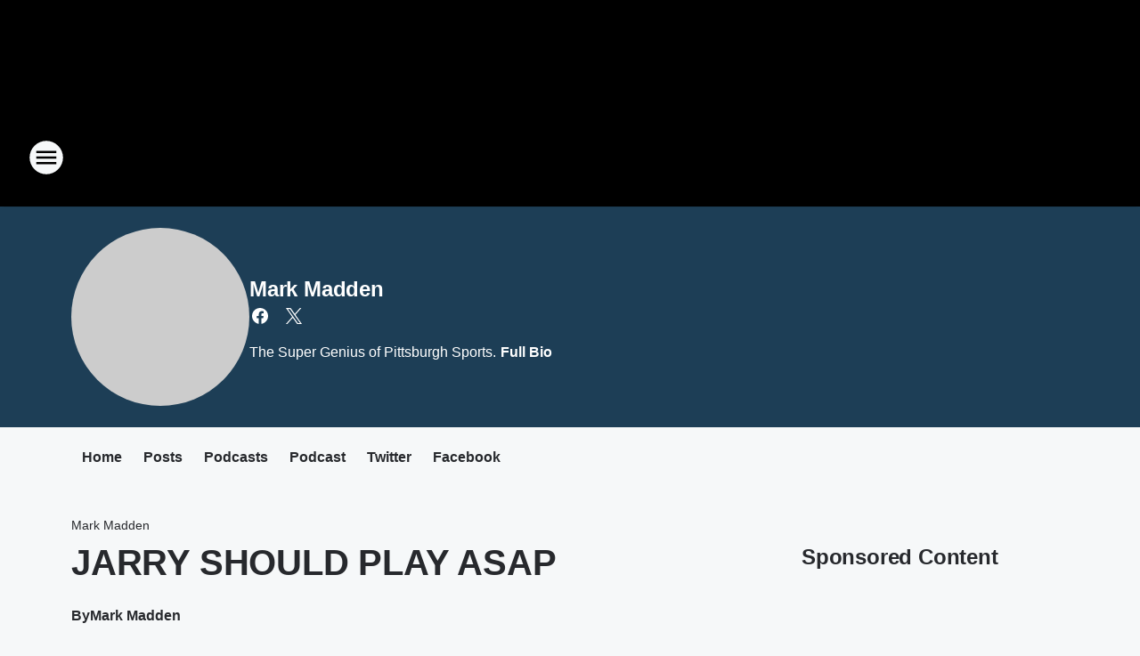

--- FILE ---
content_type: text/html; charset=utf-8
request_url: https://1059thex.iheart.com/featured/mark-madden/content/2022-05-11-jarry-should-play-asap/
body_size: 94965
content:
<!DOCTYPE html>
        <html lang="en" dir="ltr">
            <head>
                <meta charset="UTF-8">
                <meta name="viewport" content="width=device-width, initial-scale=1.0">
                
                <style>:root{--color-white:#fff;--color-black:#000;--color-red:red;--color-brand-red:#c6002b;--color-brand-grey:#939697;--palette-red-600:#c6002b;--palette-red-500:#cd212e;--palette-red-400:#e22c3a;--palette-red-300:#f4747c;--palette-red-200:#f79096;--palette-red-100:#f4adb1;--palette-orange-600:#fb6825;--palette-orange-500:#fc833e;--palette-orange-400:#fc9e65;--palette-orange-300:#fdb990;--palette-orange-200:#fdd5bb;--palette-orange-100:#fef1e8;--palette-yellow-600:#fcba38;--palette-yellow-500:#fdc64c;--palette-yellow-400:#fdd36f;--palette-yellow-300:#fddf96;--palette-yellow-200:#feecbf;--palette-yellow-100:#fff8e9;--palette-green-600:#46815a;--palette-green-500:#62aa7b;--palette-green-400:#78d297;--palette-green-300:#8bdea7;--palette-green-200:#9ce2b4;--palette-green-100:#ace7c0;--palette-blue-600:#0055b7;--palette-blue-500:#509da7;--palette-blue-400:#60bac6;--palette-blue-300:#68c8d5;--palette-blue-200:#84dae5;--palette-blue-100:#a3e2eb;--palette-purple-600:#793cb7;--palette-purple-500:#8d5bcd;--palette-purple-400:#a071dc;--palette-purple-300:#a586e5;--palette-purple-200:#b895f2;--palette-purple-100:#c7a3f5;--palette-grey-600:#27292d;--palette-grey-600-rgb:39,41,45;--palette-grey-500:#3f4447;--palette-grey-500-rgb:63,68,71;--palette-grey-400:#717277;--palette-grey-400-rgb:113,114,119;--palette-grey-300:#a9afb2;--palette-grey-300-rgb:169,175,178;--palette-grey-250:#dadfe3;--palette-grey-250-rgb:218,223,227;--palette-grey-200:#e6eaed;--palette-grey-200-rgb:230,234,237;--palette-grey-150:#edf1f3;--palette-grey-150-rgb:237,241,243;--palette-grey-100:#f6f8f9;--palette-grey-100-rgb:246,248,249;--accent-color:var(--palette-grey-600);--station-accent-background:var(--palette-grey-600);--station-accent-background-overlay:var(--accent-color);--station-accent-foreground:var(--color-white);--station-font-family:"Segoe UI",Helvetica,Arial,sans-serif,"Apple Color Emoji","Segoe UI Emoji","Segoe UI Symbol";--body-bgcolor:var(--palette-grey-100);--body-font-family:var(--station-font-family);--body-font-size:1.6rem;--body-font-size-2:1.4rem;--body-text-color:var(--palette-grey-600);--secondary-text-color:var(--palette-grey-500);--caption-text-color:var(--palette-grey-400);--default-link-color:var(--palette-grey-600);--default-link-hover-color:var(--palette-grey-500);--station-link-color:var(--accent-color);--station-link-hover-color:var(--default-link-hover-color);--content-min-width:90rem;--content-max-width:128rem;--grid-vertical-spacing:3.2rem;--base-grid-gap:1.6rem;--region-row-gap:var(--grid-vertical-spacing);--grid-gutter-width:1.6rem;--front-matter-grid-column:2;--two-column-grid-template-columns:var(--grid-gutter-width) minmax(28.8rem,1fr) var(--grid-gutter-width);--full-width-grid-template-columns:1fr;--full-width-grid-block-template-columns:var(--grid-gutter-width) minmax(28.8rem,1fr) var(--grid-gutter-width);--site-theme-overlay-opacity:0.25;--site-theme-foreground-color:var(--palette-grey-500);--site-theme-foreground-hover-color:var(--palette-grey-400);--site-theme-background-color:var(--color-white);--text-highlight-background:var(--color-black);--text-highlight-foreground:var(--color-white);--alert-background-color:var(--palette-blue-600);--alert-foreground-color:var(--color-white);--browser-checker-bg-color:var(--palette-grey-400);--browser-checker-text-color:var(--color-black);--eyebrow-text-color:var(--palette-grey-600);--byline-text-color:var(--palette-grey-600);--button-background:var(--palette-grey-600);--button-foreground:var(--color-white);--button-border:none;--button-padding:1.5rem 2.4rem;--button-radius:99.9rem;--button-font-size:1.5rem;--button-font-weight:600;--button-line-height:2rem;--button-shadow:0 0.1rem 0.3rem rgba(0,0,0,.15);--button-hover-background:var(--palette-grey-500);--button-hover-foreground:var(--color-white);--button-hover-shadow:0 0.3rem 0.5rem rgba(0,0,0,.15);--button-hover-border:var(--button-border);--button-active-background:var(--button-background);--button-active-foreground:var(--button-foreground);--button-active-shadow:var(--button-shadow);--button-active-border:var(--button-border);--button-disabled-background:var(--palette-grey-250);--button-disabled-foreground:var(--palette-grey-300);--button-disabled-shadow:none;--button-disabled-border:var(--button-border);--button-secondary-background:transparent;--button-secondary-foreground:var(--palette-grey-600);--button-secondary-border:0.1rem solid var(--palette-grey-600);--button-secondary-hover-background:var(--palette-grey-150);--button-secondary-hover-foreground:var(--button-secondary-foreground);--button-secondary-hover-border:var(--button-secondary-border);--button-secondary-active-background:var(--palette-grey-600);--button-secondary-active-foreground:var(--color-white);--button-secondary-active-border:var(--button-secondary-border);--button-customized-foreground:var(--body-text-color);--button-customized-background:transparent;--button-customized-hover-foreground:var(--body-text-color);--button-customized-hover-background:transparent;--block-theme-foreground-color:var(--body-text-color);--block-theme-background-color:var(--palette-grey-200);--block-theme-background-overlay:transparent;--heading-vertical-margin:2.4rem;--card-heading-color:var(--palette-grey-600);--card-bg-color:var(--color-white);--card-text-primary-color:var(--palette-grey-600);--card-text-secondary-color:var(--palette-grey-500);--tabs-text-default-color:var(--palette-grey-500);--tabs-text-active-color:var(--palette-grey-600);--fader-bg-color:var(--palette-grey-200);--fader-width:3.2rem;--fader-gradient:linear-gradient(to right,rgba(var(--palette-grey-200-rgb),0) 0%,var(--palette-grey-200) 90%);--viewmore-text-color:var(--palette-grey-600);--heading-text-color:var(--body-text-color);--container-max-width:128rem;--container-horizontal-margin:1.6rem;--container-block-vertical-margin:1.6rem;--container-width:calc(100vw - var(--container-horizontal-margin)*2);--container-block-width:var(--container-width);--navigation-zindex:999;--playerbar-zindex:9;--legalnotice-zindex:10;--modal-zindex:1000;--heading-font-weight:900;--heading-margin-default:0;--heading-1-font-size:3.2rem;--heading-1-line-height:3.6rem;--heading-2-font-size:2.4rem;--heading-2-line-height:2.8rem;--heading-3-font-size:2.4rem;--heading-3-line-height:2.8rem;--heading-4-font-size:1.8rem;--heading-4-line-height:2.2rem;--heading-5-font-size:1.6rem;--heading-5-line-height:2rem;--heading-6-font-size:1.4rem;--heading-6-line-height:1.6rem;--elevation-1:0 0.1rem 0.3rem rgba(0,0,0,.15);--elevation-4:0 0.3rem 0.5rem rgba(0,0,0,.15);--elevation-6:0 0.5rem 0.8rem rgba(0,0,0,.15);--elevation-8:0 0.8rem 2.4rem rgba(0,0,0,.15);--elevation-up:0 -0.1rem 0.3rem -0.3rem #000;--elevation-down:0 0.1rem 0.3rem -0.3rem #000;--weather-icon-color:var(--color-white);--arrow-icon-color:var(--color-white);--icon-default-width:2.4rem;--icon-default-height:2.4rem;--icon-primary-color:var(--palette-grey-500);--icon-secondary-color:var(--color-white);--icon-primary-hover-color:var(--palette-grey-400);--icon-secondary-hover-color:var(--color-white);--search-input-foreground:var(--palette-grey-600);--search-input-background:transparent;--search-container-background:var(--color-white);--search-input-placeholder:var(--palette-grey-400);--template-grid-height:100%}@media screen and (min-width:768px){:root{--max-gutter:calc((100% - var(--container-max-width))/2);--grid-gutter-width:minmax(2rem,var(--max-gutter));--base-grid-gap:3.2rem;--two-column-grid-template-columns:var(--grid-gutter-width) minmax(32rem,60rem) minmax(32rem,38rem) var(--grid-gutter-width)}}@media screen and (min-width:1060px){:root{--grid-gutter-width:minmax(8rem,var(--max-gutter));--two-column-grid-template-columns:var(--grid-gutter-width) minmax(52rem,90rem) 38rem var(--grid-gutter-width);--full-width-grid-block-template-columns:var(--grid-gutter-width) minmax(90rem,1fr) var(--grid-gutter-width);--container-horizontal-margin:8rem;--container-block-vertical-margin:3.2rem;--heading-1-font-size:4rem;--heading-1-line-height:4.8rem;--heading-2-font-size:3.2rem;--heading-2-line-height:3.6rem}}body.theme-night{--site-theme-foreground-color:var(--palette-grey-100);--site-theme-foreground-hover-color:var(--palette-grey-300);--site-theme-background-color:var(--color-black);--alert-background-color:var(--color-white);--alert-foreground-color:var(--color-black);--search-input-foreground:var(--site-theme-foreground-color);--search-container-background:var(--site-theme-background-color);--search-input-placeholder:var(--site-theme-foreground-hover-color);--station-accent-background:var(--color-white);--station-accent-background-overlay:var(--accent-color);--station-accent-foreground:var(--color-black);--block-theme-background-color:var(--palette-grey-600);--block-theme-background-overlay:var(--accent-color);--block-theme-foreground-color:var(--color-white)}body.theme-night .themed-block{--tabs-text-default-color:var(--palette-grey-100);--tabs-text-active-color:var(--palette-grey-200);--card-text-primary-color:var(--block-theme-foreground-color);--card-text-secondary-color:var(--block-theme-foreground-color);--viewmore-text-color:var(--block-theme-foreground-color);--icon-primary-color:var(--block-theme-foreground-color);--heading-text-color:var(--block-theme-foreground-color);--default-link-color:var(--block-theme-foreground-color);--body-text-color:var(--block-theme-foreground-color);--fader-gradient:none;--eyebrow-text-color:var(--block-theme-foreground-color);--button-background:var(--color-white);--button-foreground:var(--palette-grey-600);--button-border:none;--button-hover-background:var(--palette-grey-100);--button-hover-foreground:var(--palette-grey-600);--button-active-background:var(--button-hover-background);--button-active-foreground:var(--button-hover-foreground);--button-disabled-background:var(--palette-grey-400);--button-disabled-foreground:var(--palette-grey-300);--button-secondary-background:transparent;--button-secondary-foreground:var(--color-white);--button-secondary-border:0.1rem solid var(--palette-grey-100);--button-secondary-hover-background:var(--palette-grey-100);--button-secondary-hover-foreground:var(--palette-grey-600);--button-secondary-hover-border:var(--button-secondary-border);--button-secondary-active-background:var(--color-white);--button-secondary-active-foreground:var(--palette-grey-600);--button-secondary-active-border:var(--button-secondary-border)}body.template-coast{--accent-color:var(--palette-grey-100);--body-bgcolor:var(--color-black);--body-text-color:var(--color-white);--card-heading-color:var(--color-white);--card-bg-color:transparent;--card-text-primary-color:var(--color-white);--card-text-secondary-color:var(--palette-grey-100);--heading-text-color:var(--body-text-color);--tabs-text-default-color:var(--color-white);--tabs-text-active-color:var(--palette-grey-100);--button-customized-foreground:var(--default-link-color);--button-customized-hover-foreground:var(--default-link-hover-color)}.card-title{font-size:var(--heading-4-font-size);font-weight:var(--heading-font-weight);line-height:var(--heading-4-line-height)}.alerts:not(:empty),.themed-block{background-color:var(--block-theme-background-color);max-width:none;position:relative}.theme-night .alerts:not(:empty)>*,.theme-night .themed-block>*{position:relative;z-index:1}.theme-night .alerts:not(:empty):before,.theme-night .themed-block:before{background-color:var(--block-theme-background-overlay);content:"";display:inline-flex;height:100%;left:0;opacity:var(--site-theme-overlay-opacity);position:absolute;top:0;width:100%;z-index:0}.subheading{color:var(--secondary-text-color)}.caption{color:var(--caption-text-color)}.scroll-blocker{background-color:rgba(0,0,0,.7);height:100vh;left:0;opacity:0;position:fixed;top:0;transition:visibility 0s ease-in-out,opacity .3s;visibility:hidden;width:100%;z-index:10}.no-content{display:none}.hidden{display:none!important}.search-button{background-color:transparent;border:none;cursor:pointer;line-height:0;margin:0;padding:0}.search-button svg .primary-path{fill:var(--icon-primary-color)}.search-button:active svg .primary-path,.search-button:hover svg .primary-path{fill:var(--icon-primary-hover-color)}.text-default{color:var(--palette-grey-500)}.text-headline{color:var(--palette-grey-600)}.text-caption{color:var(--palette-grey-400)}.text-on-dark{color:#fff}.text-on-light{color:var(--palette-grey-500)}.text-inactive{color:var(--palette-grey-300)}.text-link{color:var(--palette-red-400)}.bg-default{background-color:var(--palette-grey-100)}.bg-light{background-color:#fff}.bg-dark{background-color:var(--palette-grey-600)}.bg-inactive{background-color:var(--palette-grey-300)}.bg-selected{background-color:var(--palette-red-400)}.border-default{border-color:var(--palette-grey-300)}.border-neutral-light{border-color:var(--palette-grey-200)}.border-neutral-dark{border-color:var(--palette-grey-400)}.border-dark{border-color:var(--palette-grey-500)}.card{box-shadow:var(--elevation-1)}.card:hover{box-shadow:var(--elevation-4)}.menu{box-shadow:var(--elevation-6)}.dialog{box-shadow:var(--elevation-8)}.elevation-01,.navigation-bar{box-shadow:var(--elevation-1)}.elevation-01,.elevation-04{border-radius:.6rem}.elevation-04{box-shadow:var(--elevation-4)}.elevation-06{border-radius:.6rem;box-shadow:var(--elevation-6)}.elevation-08{border-radius:.6rem;box-shadow:var(--elevation-8)}.elevation-up{border-radius:.6rem;box-shadow:var(--elevation-up)}.img-responsive{height:auto;max-width:100%}.warning-text{background:var(--palette-yellow-300);border-radius:.6rem;box-shadow:0 .4rem .4rem rgba(0,0,0,.1);color:var(--palette-grey-600);display:flex;font-size:1.6rem;font-weight:400;gap:.8rem;padding:1.6rem;width:100%}.warning-text:before{content:url("data:image/svg+xml;utf8,<svg xmlns='http://www.w3.org/2000/svg' fill='brown'><path d='M11.777.465a.882.882 0 00-1.554 0L.122 18.605C-.224 19.225.208 20 .899 20H21.1c.691 0 1.123-.775.777-1.395L11.777.465zM11 12.5c-.55 0-1-.45-1-1v-4c0-.55.45-1 1-1s1 .45 1 1v4c0 .55-.45 1-1 1zm0 4a1 1 0 110-2 1 1 0 010 2z' /></svg>");display:block;height:2rem;width:2.2rem}.fader{position:relative}.fader:after{background:var(--fader-gradient);content:"";display:inline-block;height:100%;position:absolute;right:-.1rem;top:-.1rem;width:var(--fader-width)}.fader .fade{display:none}.alerts:not(:empty){margin-bottom:-.1rem;padding:2.4rem 0}hr.divider{background-color:var(--palette-grey-300);border:none;height:.1rem;margin:0}hr.dark{background:var(--palette-grey-400)}html{font-size:10px;margin:0;max-width:100vw;padding:0;width:100%}html *{box-sizing:border-box}@-moz-document url-prefix(){body{font-weight:lighter}}body{background-color:var(--body-bgcolor);color:var(--body-text-color);font-family:var(--body-font-family);font-size:var(--body-font-size);margin:0;overflow:hidden;overflow-anchor:none;padding:0;position:relative;width:100%}body.no-scroll{height:100vh;overflow:hidden}body.no-scroll .scroll-blocker{opacity:1;visibility:visible}a{color:var(--default-link-color)}a.next-page{height:.1rem;visibility:hidden}h1,h2,h3,h4,h5,h6{color:var(--heading-text-color);font-weight:var(--heading-font-weight);margin:var(--heading-margin-default)}h1,h2,h3,h4{letter-spacing:-.02rem}h1{font-size:var(--heading-1-font-size);line-height:var(--heading-1-line-height)}h2{font-size:var(--heading-2-font-size);line-height:var(--heading-2-line-height)}h3{font-size:var(--heading-3-font-size);line-height:var(--heading-3-line-height)}h4{font-size:var(--heading-4-font-size);line-height:var(--heading-4-line-height)}h5{font-size:var(--heading-5-font-size);line-height:var(--heading-5-line-height)}h6{font-size:var(--heading-6-font-size);line-height:var(--heading-6-line-height)}figure{margin:0 auto}[type=email],[type=number],[type=password],input[type=text]{background:#fff;border:.1rem solid #717277;border-radius:.6rem}.tabbed-item:focus{background-color:#ff0!important;outline:.2rem dashed red!important}button{font-family:var(--body-font-family)}svg .primary-path{fill:var(--icon-primary-color)}svg .secondary-path{fill:var(--icon-secondary-color)}::selection{background-color:var(--text-highlight-background);color:var(--text-highlight-foreground)}@media print{@page{size:A4 portrait;margin:1cm}::-webkit-scrollbar{display:none}body{background:#fff!important;color:#000;font:13pt Georgia,Times New Roman,Times,serif;line-height:1.3;margin:0}#app{display:block;height:100%;width:auto}h1{font-size:24pt}h2,h3,h4{font-size:14pt;margin-top:2.5rem}h1,h2,h3,h4,h5,h6{page-break-after:avoid}a,blockquote,h1,h2,h3,h4,h5,h6,img,p{page-break-inside:avoid}img{page-break-after:avoid}pre,table{page-break-inside:avoid}a,a:link,a:visited{background:transparent;color:#520;font-weight:700;text-align:left;text-decoration:underline}a[href^="#"]{font-weight:400;text-decoration:none}a:after>img,article a[href^="#"]:after{content:""}address,blockquote,dd,dt,li,p{font-size:100%}ol,ul{list-style:square;margin-bottom:20pt;margin-left:18pt}li{line-height:1.6em}.component-site-header{display:block;position:relative}.component-site-header .main-header-items{display:block;width:100%}iframe{height:0!important;line-height:0pt!important;overflow:hidden!important;white-space:nowrap;width:0!important}.component-ad-unit,.component-pushdown,.component-recommendation,.component-social-network-icons,.footer-national-links,.lower-footer-national-links,.nav-toggler,.search-user-container,.share-icons,iframe,nav{display:none}}.component-app{background-color:pink;display:flex;flex-direction:column}.template-grid{display:grid;grid-template-areas:"router-outlet" "player-bar";grid-template-columns:1fr;grid-template-rows:1fr auto;height:100vh;height:var(--template-grid-height);overflow:hidden}.template-grid>.component-routes{grid-area:router-outlet;overflow:auto}.template-grid>.ihr-player-bar{grid-area:player-bar}
/*# sourceMappingURL=local-critical-style.5a54a2ee878d2c1e77ca.css.map*/</style>
                <link rel="preconnect" href="https://static.inferno.iheart.com" data-reactroot=""/><link rel="preconnect" href="https://i.iheart.com" data-reactroot=""/><link rel="preconnect" href="https://webapi.radioedit.iheart.com" data-reactroot=""/><link rel="preconnect" href="https://us.api.iheart.com" data-reactroot=""/><link rel="preconnect" href="https://https://cdn.cookielaw.org" data-reactroot=""/><link rel="preconnect" href="https://www.iheart.com" data-reactroot=""/><link rel="dns-prefetch" href="https://static.inferno.iheart.com" data-reactroot=""/><link rel="preload" href="https://cdn.cookielaw.org/consent/7d044e9d-e966-4b73-b448-a29d06f71027/otSDKStub.js" as="script" data-reactroot=""/><link rel="preload" href="https://cdn.cookielaw.org/opt-out/otCCPAiab.js" as="script" data-reactroot=""/>
                
                <link data-chunk="bundle" rel="stylesheet" href="https://static.inferno.iheart.com/inferno/styles/bundle.ae0ba735483751a796dd.css">
<link data-chunk="local" rel="stylesheet" href="https://static.inferno.iheart.com/inferno/styles/local.bc06f128f534d4a5d747.css">
<link data-chunk="microsite-MicrositeHeader-component" rel="stylesheet" href="https://static.inferno.iheart.com/inferno/styles/microsite-MicrositeHeader-component.780a6e13066902c1f710.css">
<link data-chunk="microsite-MicrositeMenu-component" rel="stylesheet" href="https://static.inferno.iheart.com/inferno/styles/microsite-MicrositeMenu-component.809d23021acde53612aa.css">
<link data-chunk="FrontMatter-component" rel="stylesheet" href="https://static.inferno.iheart.com/inferno/styles/FrontMatter-component.2085be03ea772e448ffc.css">
<link data-chunk="Heading-component" rel="stylesheet" href="https://static.inferno.iheart.com/inferno/styles/Heading-component.d79a5c95e6ef67a97bca.css">
<link data-chunk="HtmlEmbedLegacy-component" rel="stylesheet" href="https://static.inferno.iheart.com/inferno/styles/HtmlEmbedLegacy-component.b4b15f07245686764032.css">
<link data-chunk="AssetLegacy-component" rel="stylesheet" href="https://static.inferno.iheart.com/inferno/styles/AssetLegacy-component.2f0669b2b350b143ab90.css">
<link data-chunk="ImageAsset-component" rel="stylesheet" href="https://static.inferno.iheart.com/inferno/styles/ImageAsset-component.2b71f0129af91cbf9c50.css">
<link data-chunk="core-page-blocks-recommendation-Recommendation-component" rel="stylesheet" href="https://static.inferno.iheart.com/inferno/styles/core-page-blocks-recommendation-Recommendation-component.2fbf0f823711108d2479.css">
<link data-chunk="core-page-blocks-datasource-DatasourceLoader-component" rel="stylesheet" href="https://static.inferno.iheart.com/inferno/styles/core-page-blocks-datasource-DatasourceLoader-component.ed118ca85e0cefc658b6.css">
<link data-chunk="Podcasts-component" rel="stylesheet" href="https://static.inferno.iheart.com/inferno/styles/Podcasts-component.570accd833088f4c4e7d.css">
<link data-chunk="FauxButton-component" rel="stylesheet" href="https://static.inferno.iheart.com/inferno/styles/FauxButton-component.1f25bb623660eb4f88c1.css">
<link data-chunk="Grid-component" rel="stylesheet" href="https://static.inferno.iheart.com/inferno/styles/Grid-component.9e05f3f8fa0e6b993347.css">
<link data-chunk="ui-ImageTile-component" rel="stylesheet" href="https://static.inferno.iheart.com/inferno/styles/ImageTile-component.c2cbd469fbc0bd11cbdf.css">
<link data-chunk="Card-component" rel="stylesheet" href="https://static.inferno.iheart.com/inferno/styles/Card-component.c66d212af09897afcdd6.css">
<link data-chunk="components-Eyebrow-component" rel="stylesheet" href="https://static.inferno.iheart.com/inferno/styles/Eyebrow-component.23e83d8b8cab22ea99d6.css">
                <style data-reactroot="">:root {
        --station-font-family: "Exo 2","Segoe UI",Helvetica,Arial,sans-serif,"Apple Color Emoji","Segoe UI Emoji","Segoe UI Symbol";
        --gradient-start: hsl(204,100%,21.4%);
        --gradient-stop: hsl(204,100%,17.4%);
        
                --accent-color: #007dd3;
            
        
             --darkFooterColor: hsl(204,100%,26.4%);
             
        --premiere-footer-dark-color:var(--darkFooterColor);
    }</style>
                
                <title data-rh="true">JARRY SHOULD PLAY ASAP  | 105.9 The X | Mark Madden</title>
                <link data-rh="true" rel="shortcut icon" type="" title="" href="https://i.iheart.com/v3/re/assets.brands/607442d58be2654c48619bb2?ops=gravity(%22center%22),contain(32,32),quality(65)"/><link data-rh="true" rel="apple-touch-icon" type="" title="" href="https://i.iheart.com/v3/re/assets.brands/607442d58be2654c48619bb2?ops=new(),flood(%22white%22),swap(),merge(%22over%22),gravity(%22center%22),contain(167,167),quality(80),format(%22png%22)"/><link data-rh="true" rel="image_src" type="" title="" href="https://i.iheart.com/v3/re/assets.getty/627bb6d79ff96ec951052a91?ops=gravity(%22north%22),fit(1200,675),quality(65)"/><link data-rh="true" rel="canonical" type="" title="" href="https://1059thex.iheart.com/featured/mark-madden/content/2022-05-11-jarry-should-play-asap/"/><link data-rh="true" rel="amphtml" type="" title="" href="https://1059thex.iheart.com/alternate/amp/2022-05-11-jarry-should-play-asap/"/>
                <meta data-rh="true" property="og:locale" content="en_us"/><meta data-rh="true" name="msapplication-TileColor" content="#fff"/><meta data-rh="true" name="msvalidate.01" content="E98E323249F89ACF6294F958692E230B"/><meta data-rh="true" name="format-detection" content="telephone=no"/><meta data-rh="true" name="theme-color" content="#007dd3"/><meta data-rh="true" property="og:title" content="JARRY SHOULD PLAY ASAP  | 105.9 The X | Mark Madden"/><meta data-rh="true" property="twitter:title" content="JARRY SHOULD PLAY ASAP  | 105.9 The X | Mark Madden"/><meta data-rh="true" itemprop="name" content="JARRY SHOULD PLAY ASAP  | 105.9 The X | Mark Madden"/><meta data-rh="true" name="description" content="Domingue isn’t the hot goalie. He’s the third-string goalie. Jarry is the starting goalie."/><meta data-rh="true" property="og:description" content="Domingue isn’t the hot goalie. He’s the third-string goalie. Jarry is the starting goalie."/><meta data-rh="true" property="twitter:description" content="Domingue isn’t the hot goalie. He’s the third-string goalie. Jarry is the starting goalie."/><meta data-rh="true" itemprop="description" content="Domingue isn’t the hot goalie. He’s the third-string goalie. Jarry is the starting goalie."/><meta data-rh="true" name="keywords" content="mark madden, madden, super genius, sports talk, pittsburgh"/><meta data-rh="true" property="og:url" content="https://1059thex.iheart.com/featured/mark-madden/content/2022-05-11-jarry-should-play-asap/"/><meta data-rh="true" property="twitter:url" content="https://1059thex.iheart.com/featured/mark-madden/content/2022-05-11-jarry-should-play-asap/"/><meta data-rh="true" itemprop="url" content="https://1059thex.iheart.com/featured/mark-madden/content/2022-05-11-jarry-should-play-asap/"/><meta data-rh="true" name="thumbnail" content="https://i.iheart.com/v3/re/assets.getty/627bb6d79ff96ec951052a91?ops=gravity(%22north%22),fit(1200,675),quality(65)"/><meta data-rh="true" property="og:image" content="https://i.iheart.com/v3/re/assets.getty/627bb6d79ff96ec951052a91?ops=gravity(%22north%22),fit(1200,675),quality(65)"/><meta data-rh="true" property="og:image:width" content="1200"/><meta data-rh="true" property="og:image:height" content="675"/><meta data-rh="true" property="twitter:image" content="https://i.iheart.com/v3/re/assets.getty/627bb6d79ff96ec951052a91?ops=gravity(%22north%22),fit(1200,675),quality(65)"/><meta data-rh="true" itemprop="image" content="https://i.iheart.com/v3/re/assets.getty/627bb6d79ff96ec951052a91?ops=gravity(%22north%22),fit(1200,675),quality(65)"/><meta data-rh="true" name="msapplication-TileImage" content="https://i.iheart.com/v3/re/assets.getty/627bb6d79ff96ec951052a91?ops=gravity(%22north%22),fit(1200,675),quality(65)"/><meta data-rh="true" property="twitter:card" content="summary_large_image"/><meta data-rh="true" property="twitter:site" content="@MarkMaddenX"/><meta data-rh="true" property="twitter:creator" content="@MarkMaddenX"/><meta data-rh="true" property="twitter:domain" content="1059thex.iheart.com"/><meta data-rh="true" property="og:site_name" content="Mark Madden"/><meta data-rh="true" name="application-name" content="105.9 The X"/><meta data-rh="true" property="fb:app_id" content="246449782033702"/><meta data-rh="true" property="fb:pages" content="136418019717787"/><meta data-rh="true" name="google-site-verification" content="p2FWrUKxtwBmQgHV4CjD80oKdZZBjmMNByoWvZMsYso"/><meta data-rh="true" property="twitter:tile:image:alt" content="Domingue isn’t the hot goalie. He’s the third-string goalie. Jarry is the starting goalie."/><meta data-rh="true" property="twitter::tile:image" content="https://i.iheart.com/v3/re/assets.getty/627bb6d79ff96ec951052a91?ops=gravity(%22north%22),fit(1200,675),quality(65)"/><meta data-rh="true" property="og:type" content="article"/><meta data-rh="true" property="twitter:tile:template:testing" content="1"/><meta data-rh="true" name="robots" content="max-image-preview:large"/><meta data-rh="true" name="categories" content="sports, local-news"/>
                
            </head>
            <body class="theme-night template-default">
                <div id="app"><div class="component-template template-grid" data-reactroot=""><div class="component-routes"><div class="component-pushdown"><div tabindex="-1" class="component-ad-unit lazy-load" data-position="3330" data-split="50" id="dfp-ad-3330-ad:top-leaderboard"></div></div><header class="component-site-header"><section class="main-header-items"><button aria-label="Open Site Navigation" class="nav-toggler" tabindex="0"><svg tabindex="-1" focusable="false" class="svg-icon icon-hamburger" width="32px" height="32px" viewBox="0 0 32 32" fill="none" xmlns="http://www.w3.org/2000/svg"><circle cx="16" cy="16" r="15" fill="none" stroke="none" stroke-width="2"></circle><path fill-rule="evenodd" clip-rule="evenodd" tabindex="-1" class="primary-path" fill="none" d="M7 22h18v-2H7v2zm0-5h18v-2H7v2zm0-7v2h18v-2H7z"></path></svg></button><nav class="" tabindex="-1" aria-hidden="true" aria-label="Primary Site Navigation" id="component-site-nav"><header class="navbar-header"><figure class="component-station-logo"><a aria-label="Station Link" tabindex="0" href="/"><img src="https://i.iheart.com/v3/re/assets.brands/607442d58be2654c48619bb2?ops=gravity(%22center%22),contain(180,60)&amp;quality=80" data-src="https://i.iheart.com/v3/re/assets.brands/607442d58be2654c48619bb2?ops=gravity(%22center%22),contain(180,60)&amp;quality=80" data-srcset="https://i.iheart.com/v3/re/assets.brands/607442d58be2654c48619bb2?ops=gravity(%22center%22),contain(180,60)&amp;quality=80 1x,https://i.iheart.com/v3/re/assets.brands/607442d58be2654c48619bb2?ops=gravity(%22center%22),contain(360,120)&amp;quality=80 2x" sizes="" alt="105.9 The X - Radio Home of the Pittsburgh Penguins" class="lazyload" srcSet="https://i.iheart.com/v3/re/assets.brands/607442d58be2654c48619bb2?ops=gravity(%22center%22),contain(180,60)&amp;quality=80 1x,https://i.iheart.com/v3/re/assets.brands/607442d58be2654c48619bb2?ops=gravity(%22center%22),contain(360,120)&amp;quality=80 2x" width="180" height="60"/></a></figure><button class="CloseButton-module_close_4S+oa undefined" aria-label="Close Site Navigation" tabindex="0"><svg class="svg-icon icon-close" focusable="false" tabindex="-1" aria-hidden="true" width="24" height="24" viewBox="0 0 24 24" fill="none" xmlns="http://www.w3.org/2000/svg"><path aria-hidden="true" focusable="false" tabindex="-1" class="primary-path" d="M18.3 5.70997C17.91 5.31997 17.28 5.31997 16.89 5.70997L12 10.59L7.10997 5.69997C6.71997 5.30997 6.08997 5.30997 5.69997 5.69997C5.30997 6.08997 5.30997 6.71997 5.69997 7.10997L10.59 12L5.69997 16.89C5.30997 17.28 5.30997 17.91 5.69997 18.3C6.08997 18.69 6.71997 18.69 7.10997 18.3L12 13.41L16.89 18.3C17.28 18.69 17.91 18.69 18.3 18.3C18.69 17.91 18.69 17.28 18.3 16.89L13.41 12L18.3 7.10997C18.68 6.72997 18.68 6.08997 18.3 5.70997Z" fill="#3F4447"></path></svg></button></header><hr class="divider"/><section class="nav-inner-wrapper"><ul style="max-height:calc(100vh - 100px)" class="menu-container main-nav"><li class="menu-top-label"><button aria-label="Listen" class="button-text" tabindex="0"><span class="menu-label">Listen</span></button></li><li data-testid="menu-top-label" class="menu-top-label menu-toggler"><button aria-label="Toggle Menu for The Woody Show" class="button-text" tabindex="0"><span class="menu-label">The Woody Show</span><svg tabindex="-1" focusable="false" class="svg-icon icon-expand" width="24" height="24" viewBox="0 0 24 24" fill="none" xmlns="http://www.w3.org/2000/svg"><path class="primary-path" tabindex="-1" d="M15.88 9.29006L12 13.1701L8.11998 9.29006C7.72998 8.90006 7.09998 8.90006 6.70998 9.29006C6.31998 9.68006 6.31998 10.3101 6.70998 10.7001L11.3 15.2901C11.69 15.6801 12.32 15.6801 12.71 15.2901L17.3 10.7001C17.69 10.3101 17.69 9.68006 17.3 9.29006C16.91 8.91006 16.27 8.90006 15.88 9.29006Z"></path></svg></button><ul class="submenu-container" aria-hidden="true"><li><a aria-label="Blog" tabindex="0" href="/featured/the-woody-show/">Blog</a></li><li><a aria-label="Podcast" tabindex="0" href="/featured/the-woody-show/podcast/">Podcast</a></li><li><a href="https://www.youtube.com/thewoodyshow" target="_blank" rel="noopener" aria-label="Videos">Videos</a></li></ul></li><li data-testid="menu-top-label" class="menu-top-label menu-toggler"><button aria-label="Toggle Menu for Mark Madden" class="button-text" tabindex="0"><span class="menu-label">Mark Madden</span><svg tabindex="-1" focusable="false" class="svg-icon icon-expand" width="24" height="24" viewBox="0 0 24 24" fill="none" xmlns="http://www.w3.org/2000/svg"><path class="primary-path" tabindex="-1" d="M15.88 9.29006L12 13.1701L8.11998 9.29006C7.72998 8.90006 7.09998 8.90006 6.70998 9.29006C6.31998 9.68006 6.31998 10.3101 6.70998 10.7001L11.3 15.2901C11.69 15.6801 12.32 15.6801 12.71 15.2901L17.3 10.7001C17.69 10.3101 17.69 9.68006 17.3 9.29006C16.91 8.91006 16.27 8.90006 15.88 9.29006Z"></path></svg></button><ul class="submenu-container" aria-hidden="true"><li><a aria-label="Super Genius Blog" tabindex="0" href="/featured/mark-madden/">Super Genius Blog</a></li><li><a href="https://www.iheart.com/podcast/139-mark-madden-super-genius-25640194/" target="_blank" rel="noopener" aria-label="Super Genius Podcast">Super Genius Podcast</a></li></ul></li><li data-testid="menu-top-label" class="menu-top-label menu-toggler"><button aria-label="Toggle Menu for Other Shows" class="button-text" tabindex="0"><span class="menu-label">Other Shows</span><svg tabindex="-1" focusable="false" class="svg-icon icon-expand" width="24" height="24" viewBox="0 0 24 24" fill="none" xmlns="http://www.w3.org/2000/svg"><path class="primary-path" tabindex="-1" d="M15.88 9.29006L12 13.1701L8.11998 9.29006C7.72998 8.90006 7.09998 8.90006 6.70998 9.29006C6.31998 9.68006 6.31998 10.3101 6.70998 10.7001L11.3 15.2901C11.69 15.6801 12.32 15.6801 12.71 15.2901L17.3 10.7001C17.69 10.3101 17.69 9.68006 17.3 9.29006C16.91 8.91006 16.27 8.90006 15.88 9.29006Z"></path></svg></button><ul class="submenu-container" aria-hidden="true"><li><a aria-label="Travis" tabindex="0" href="/featured/travis/">Travis</a></li><li><a aria-label="Stacy" tabindex="0" href="/featured/stacy/">Stacy</a></li><li><a aria-label="Thor" tabindex="0" href="/featured/thor/">Thor</a></li><li><a aria-label="Steve Burrell" tabindex="0" href="/featured/steve-burrell/">Steve Burrell</a></li><li><a aria-label="Mel Taylor" tabindex="0" href="/featured/mel-taylor/">Mel Taylor</a></li><li><a aria-label="Russ &quot;Whip&quot; Rose" tabindex="0" href="/featured/whip/">Russ &quot;Whip&quot; Rose</a></li><li><a aria-label="Full Schedule" tabindex="0" href="/schedule/">Full Schedule</a></li></ul></li><li data-testid="menu-top-label" class="menu-top-label menu-toggler"><button aria-label="Toggle Menu for On Demand" class="button-text" tabindex="0"><span class="menu-label">On Demand</span><svg tabindex="-1" focusable="false" class="svg-icon icon-expand" width="24" height="24" viewBox="0 0 24 24" fill="none" xmlns="http://www.w3.org/2000/svg"><path class="primary-path" tabindex="-1" d="M15.88 9.29006L12 13.1701L8.11998 9.29006C7.72998 8.90006 7.09998 8.90006 6.70998 9.29006C6.31998 9.68006 6.31998 10.3101 6.70998 10.7001L11.3 15.2901C11.69 15.6801 12.32 15.6801 12.71 15.2901L17.3 10.7001C17.69 10.3101 17.69 9.68006 17.3 9.29006C16.91 8.91006 16.27 8.90006 15.88 9.29006Z"></path></svg></button><ul class="submenu-container" aria-hidden="true"><li><a aria-label="The Strip District Terminal Event Calendar" tabindex="0" href="/calendar/">The Strip District Terminal Event Calendar</a></li><li><a aria-label="Submit a Community Event" tabindex="0" href="/content/2021-05-11-submit-a-community-event/">Submit a Community Event</a></li><li><a aria-label="Local News" tabindex="0" href="/topic/local-news/">Local News</a></li><li><a href="https://docs.google.com/forms/d/e/1FAIpQLSdarVYpmrdg6z4ZXfhUjGrPp1FeG1uUX4u-f7wrJEck4Y99Yg/viewform" target="_self" aria-label="Submit your music for Edge of The X">Submit your music for Edge of The X</a></li><li><a aria-label="Just Played" tabindex="0" href="/music/recently-played/">Just Played</a></li><li><a aria-label="Top Music" tabindex="0" href="/music/top-songs/">Top Music</a></li><li><a href="http://www.testallmedia.com/WXDX/login.aspx" target="_blank" rel="noopener" aria-label="Rate the Music">Rate the Music</a></li><li><a href="https://www.iheart.com/podcast/1248-ceos-you-should-know-pitt-47643717/" target="_self" aria-label="CEO&#x27;s You Should Know">CEO&#x27;s You Should Know</a></li><li><a aria-label="Get the iHR App" tabindex="0" href="/apps/">Get the iHR App</a></li><li><a aria-label="Contact Us" tabindex="0" href="/contact/">Contact Us</a></li><li><a href="http://iheartmediacareers.com/Pages/default.aspx" target="_self" aria-label="Work with Us">Work with Us</a></li><li><a aria-label="Advertise with Us" tabindex="0" href="/advertise/">Advertise with Us</a></li><li><a aria-label="My Profile" tabindex="0" href="/newsletter/">My Profile</a></li></ul></li><li class="menu-top-label menu-toggler"><button aria-label="Toggle Menu for Contests &amp; Promotions" class="button-text" tabindex="0"><span class="menu-label">Contests &amp; Promotions</span><svg tabindex="-1" focusable="false" class="svg-icon icon-expand" width="24" height="24" viewBox="0 0 24 24" fill="none" xmlns="http://www.w3.org/2000/svg"><path class="primary-path" tabindex="-1" d="M15.88 9.29006L12 13.1701L8.11998 9.29006C7.72998 8.90006 7.09998 8.90006 6.70998 9.29006C6.31998 9.68006 6.31998 10.3101 6.70998 10.7001L11.3 15.2901C11.69 15.6801 12.32 15.6801 12.71 15.2901L17.3 10.7001C17.69 10.3101 17.69 9.68006 17.3 9.29006C16.91 8.91006 16.27 8.90006 15.88 9.29006Z"></path></svg></button><ul class="submenu-container" aria-hidden="true"><li><a aria-label="You Pick The Coach!" tabindex="0" href="/promotions/you-pick-the-coach-1848155/">You Pick The Coach!</a></li><li><a aria-label="Win tickets to see mgk and Wiz Khalifa at The Pavilion at Star Lake!" tabindex="0" href="/promotions/win-tickets-to-see-mgk-and-1815395/">Win tickets to see mgk and Wiz Khalifa at The Pavilion at Star Lake!</a></li><li><a aria-label="Win tickets to see Jack Johnson at The Pavilion at Star Lake!" tabindex="0" href="/promotions/win-tickets-to-see-jack-johnson-1831714/">Win tickets to see Jack Johnson at The Pavilion at Star Lake!</a></li><li><a aria-label="Win tickets to see Five Finger Death Punch and Cody Jinks at The Pavilion at Star Lake!" tabindex="0" href="/promotions/win-tickets-to-see-five-finger-1847164/">Win tickets to see Five Finger Death Punch and Cody Jinks at The Pavilion at Star Lake!</a></li><li><a aria-label="Win tickets to see Goo Goo Dolls at The Pavilion at Star Lake!" tabindex="0" href="/promotions/win-tickets-to-see-goo-goo-1840325/">Win tickets to see Goo Goo Dolls at The Pavilion at Star Lake!</a></li><li><a aria-label="All Contests &amp; Promotions" tabindex="0" href="/promotions/">All Contests &amp; Promotions</a></li><li><a aria-label="Contest Rules" tabindex="0" href="/rules/">Contest Rules</a></li></ul></li><li class="menu-top-label"><a tabindex="0" href="/contact/">Contact</a></li><li class="menu-top-label"><a tabindex="0" href="/newsletter/">Newsletter</a></li><li class="menu-top-label"><a tabindex="0" href="/advertise/">Advertise on 105.9 The X</a></li><li class="menu-top-label"><a href="tel:1-844-844-iHeart">1-844-844-iHeart</a></li><ul class="component-social-icons"><li class="icon-container"><a href="//www.facebook.com/1059thex" aria-label="Visit us on facebook" target="_blank" rel="noopener"><svg tabindex="-1" focusable="false" class="svg-icon icon-facebook" width="24" height="24" viewBox="0 0 24 24" xmlns="http://www.w3.org/2000/svg" fill="none"><path class="primary-path" tabindex="-1" d="M21 12C21 7.02891 16.9711 3 12 3C7.02891 3 3 7.02891 3 12C3 16.493 6.29062 20.216 10.5938 20.891V14.6016H8.30859V12H10.5938V10.0172C10.5938 7.76191 11.9367 6.51562 13.9934 6.51562C14.9777 6.51562 16.0078 6.69141 16.0078 6.69141V8.90625H14.8723C13.7543 8.90625 13.4062 9.60059 13.4062 10.3125V12H15.9023L15.5033 14.6016H13.4062V20.891C17.7094 20.216 21 16.493 21 12Z" fill="#27292D"></path><path class="secondary-path" tabindex="-1" d="M15.5033 14.6016L15.9023 12H13.4062V10.3125C13.4062 9.60059 13.7543 8.90625 14.8723 8.90625H16.0078V6.69141C16.0078 6.69141 14.9777 6.51562 13.9934 6.51562C11.9367 6.51562 10.5938 7.76191 10.5938 10.0172V12H8.30859V14.6016H10.5938V20.891C11.0525 20.9631 11.5219 21 12 21C12.4781 21 12.9475 20.9631 13.4062 20.891V14.6016H15.5033Z" fill="white"></path></svg></a></li><li class="icon-container"><a href="//www.x.com/1059thex" aria-label="Visit us on X" target="_blank" rel="noopener"><svg tabindex="-1" focusable="false" class="svg-icon icon-twitter" xmlns="http://www.w3.org/2000/svg" width="24" height="24" viewBox="0 0 24 24" fill="none"><path class="primary-path" d="M13.7124 10.6218L20.4133 3H18.8254L13.0071 9.61788L8.35992 3H3L10.0274 13.0074L3 21H4.58799L10.7324 14.0113L15.6401 21H21L13.7124 10.6218ZM11.5375 13.0956L10.8255 12.0991L5.16017 4.16971H7.59922L12.1712 10.5689L12.8832 11.5655L18.8262 19.8835H16.3871L11.5375 13.0956Z" fill="#27292D"></path></svg></a></li><li class="icon-container"><a href="//www.youtube.com/c/iHeartRadioPittsburgh" aria-label="Visit us on youtube" target="_blank" rel="noopener"><svg tabindex="-1" focusable="false" class="svg-icon icon-youtube" width="24" height="24" viewBox="0 0 24 24" fill="none" xmlns="http://www.w3.org/2000/svg"><path tabindex="-1" class="primary-path" fill-rule="evenodd" clip-rule="evenodd" d="M20.9991 4.48941C21.9843 4.75294 22.761 5.52471 23.0263 6.50353C23.5188 8.29176 23.4999 12.0188 23.4999 12.0188C23.4999 12.0188 23.4999 15.7271 23.0263 17.5153C22.761 18.4941 21.9843 19.2659 20.9991 19.5294C19.1993 20 12 20 12 20C12 20 4.81959 20 3.00081 19.5106C2.01564 19.2471 1.23888 18.4753 0.973639 17.4965C0.5 15.7271 0.5 12 0.5 12C0.5 12 0.5 8.29176 0.973639 6.50353C1.23888 5.52471 2.03459 4.73412 3.00081 4.47059C4.80064 4 12 4 12 4C12 4 19.1993 4 20.9991 4.48941ZM15.6944 12L9.70756 15.4259V8.57412L15.6944 12Z" fill="#27292D"></path></svg></a></li><li class="icon-container"><a href="//www.instagram.com/1059thex" aria-label="Visit us on instagram" target="_blank" rel="noopener"><svg tabindex="-1" focusable="false" class="svg-icon icon-instagram" width="24" height="24" viewBox="0 0 24 24" fill="none" xmlns="http://www.w3.org/2000/svg"><path class="primary-path" tabindex="-1" fill-rule="evenodd" clip-rule="evenodd" d="M12.0001 7.37836C11.086 7.37836 10.1924 7.64941 9.43242 8.15724C8.6724 8.66508 8.08003 9.38688 7.73023 10.2314C7.38043 11.0759 7.28891 12.0051 7.46723 12.9016C7.64556 13.7981 8.08573 14.6216 8.73208 15.268C9.37842 15.9143 10.2019 16.3545 11.0984 16.5328C11.9949 16.7112 12.9242 16.6196 13.7687 16.2698C14.6132 15.92 15.335 15.3277 15.8428 14.5676C16.3506 13.8076 16.6217 12.9141 16.6217 12C16.6217 10.7743 16.1348 9.59873 15.2681 8.732C14.4013 7.86528 13.2258 7.37836 12.0001 7.37836ZM12.0001 15C11.4067 15 10.8267 14.824 10.3334 14.4944C9.84003 14.1647 9.45553 13.6962 9.22847 13.148C9.00141 12.5998 8.94201 11.9966 9.05777 11.4147C9.17353 10.8328 9.45925 10.2982 9.87881 9.87867C10.2984 9.45912 10.8329 9.17341 11.4148 9.05765C11.9968 8.9419 12.6 9.00131 13.1482 9.22838C13.6963 9.45544 14.1649 9.83995 14.4945 10.3333C14.8241 10.8266 15.0001 11.4067 15.0001 12C15.0001 12.7956 14.684 13.5587 14.1214 14.1213C13.5588 14.6839 12.7957 15 12.0001 15Z" fill="#27292D"></path><path class="primary-path" tabindex="-1" d="M17.8842 7.19576C17.8842 7.79222 17.4007 8.27575 16.8042 8.27575C16.2078 8.27575 15.7243 7.79222 15.7243 7.19576C15.7243 6.5993 16.2078 6.11578 16.8042 6.11578C17.4007 6.11578 17.8842 6.5993 17.8842 7.19576Z" fill="#27292D"></path><path class="primary-path" tabindex="-1" fill-rule="evenodd" clip-rule="evenodd" d="M12 3C9.55581 3 9.24921 3.01036 8.28942 3.05416C7.33144 3.09789 6.67723 3.25001 6.10476 3.47251C5.50424 3.69849 4.96024 4.05275 4.51069 4.51058C4.05276 4.9601 3.6984 5.50411 3.47233 6.10466C3.25001 6.67716 3.09789 7.33137 3.05434 8.28935C3.01036 9.24915 3 9.55575 3 12C3 14.4443 3.01036 14.7509 3.05434 15.7107C3.09807 16.6687 3.25019 17.3229 3.47268 17.8953C3.69867 18.4959 4.05293 19.0399 4.51076 19.4894C4.96031 19.9472 5.50431 20.3015 6.10484 20.5275C6.67734 20.75 7.33154 20.9021 8.28949 20.9458C9.24944 20.9896 9.55592 21 12.0002 21C14.4444 21 14.751 20.9896 15.7108 20.9458C16.6688 20.9021 17.323 20.75 17.8955 20.5275C18.4933 20.2963 19.0363 19.9427 19.4896 19.4894C19.9428 19.0362 20.2964 18.4932 20.5276 17.8953C20.7501 17.3228 20.9023 16.6686 20.946 15.7107C20.9898 14.7507 21.0001 14.4443 21.0001 12C21.0001 9.55578 20.9898 9.24915 20.946 8.28935C20.9023 7.33137 20.7501 6.67716 20.5276 6.10469C20.3017 5.50417 19.9474 4.96016 19.4896 4.51062C19.04 4.0527 18.496 3.69836 17.8954 3.47233C17.3229 3.25001 16.6687 3.09789 15.7107 3.05434C14.7509 3.01036 14.4443 3 12 3ZM12 4.62165C14.4031 4.62165 14.6878 4.63084 15.6369 4.67414C16.5144 4.71418 16.9909 4.86077 17.308 4.98402C17.699 5.1283 18.0526 5.35835 18.3429 5.65727C18.6418 5.94757 18.8718 6.30118 19.0161 6.69209C19.1394 7.00923 19.286 7.48577 19.326 8.36326C19.3693 9.31231 19.3785 9.59694 19.3785 12.0001C19.3785 14.4033 19.3693 14.6879 19.326 15.637C19.286 16.5145 19.1393 16.991 19.0161 17.3082C18.8664 17.6963 18.6371 18.0488 18.3429 18.343C18.0487 18.6372 17.6962 18.8665 17.308 19.0162C16.9909 19.1395 16.5144 19.2861 15.6369 19.3261C14.688 19.3694 14.4034 19.3786 12 19.3786C9.59665 19.3786 9.31213 19.3694 8.36316 19.3261C7.48566 19.2861 7.00916 19.1395 6.69199 19.0162C6.30107 18.872 5.94747 18.6419 5.65716 18.343C5.35824 18.0527 5.12819 17.6991 4.98391 17.3082C4.86066 16.991 4.71404 16.5145 4.67403 15.637C4.63073 14.688 4.62155 14.4033 4.62155 12.0001C4.62155 9.59694 4.63073 9.31238 4.67403 8.36326C4.71408 7.48577 4.86066 7.00926 4.98391 6.69209C5.12821 6.30116 5.35828 5.94754 5.65723 5.65723C5.94754 5.35832 6.30115 5.12826 6.69206 4.98398C7.00919 4.86073 7.48574 4.71411 8.36323 4.6741C9.31228 4.6308 9.59683 4.62165 12 4.62165Z" fill="#27292D"></path></svg></a></li><li class="icon-container"><a href="//www.snapchat.com/add/TheX1059" aria-label="Visit us on snapchat" target="_blank" rel="noopener"><svg tabindex="-1" focusable="false" class="svg-icon icon-snapchat" width="24" height="24" viewBox="0 0 24 24" fill="none" xmlns="http://www.w3.org/2000/svg"><path tabindex="-1" class="primary-path" d="M21.6499 17.1157C18.9334 16.6657 17.7057 13.877 17.6557 13.7604C17.6502 13.7548 17.6502 13.7492 17.6446 13.7381C17.5002 13.4437 17.4668 13.1993 17.5502 13.0048C17.7057 12.6327 18.2834 12.4493 18.6668 12.3327C18.7723 12.2993 18.8723 12.266 18.9556 12.2327C19.6334 11.966 19.9722 11.6383 19.9667 11.255C19.9611 10.955 19.7278 10.6883 19.3556 10.555C19.2334 10.505 19.0834 10.4772 18.939 10.4772C18.839 10.4772 18.6945 10.4884 18.5557 10.555C18.2334 10.705 17.9446 10.7883 17.6946 10.7994C17.5279 10.7939 17.4224 10.7495 17.3613 10.7161C17.3668 10.5772 17.378 10.4384 17.3891 10.2884L17.3946 10.2328C17.4779 8.87181 17.5891 7.18304 17.1446 6.18866C15.8225 3.22776 13.0227 3 12.195 3C12.1783 3 12.1617 3 12.145 3C12.145 3 11.8228 3.00556 11.8006 3.00556C10.9729 3.00556 8.1786 3.23332 6.86203 6.19422C6.41762 7.18859 6.52317 8.87736 6.61205 10.2384C6.62316 10.3995 6.63427 10.5661 6.63982 10.7272C6.57316 10.7661 6.44539 10.8106 6.25096 10.8106C5.98987 10.8106 5.67878 10.7272 5.32881 10.5661C5.23437 10.5217 5.12882 10.4995 5.01216 10.4995C4.60664 10.4995 4.11778 10.7661 4.04001 11.1661C3.98446 11.455 4.11223 11.8771 5.03994 12.2382C5.12327 12.2716 5.22326 12.3049 5.32881 12.3382C5.71211 12.4604 6.28985 12.6438 6.44539 13.0104C6.52872 13.1993 6.49539 13.4493 6.35096 13.7437C6.3454 13.7492 6.3454 13.7548 6.33985 13.7659C6.28985 13.8826 5.06216 16.6768 2.34568 17.1212C2.13459 17.1546 1.9846 17.3434 2.00126 17.5545C2.00682 17.6156 2.01793 17.6823 2.0457 17.7434C2.25125 18.2211 3.1123 18.5711 4.67885 18.8155C4.72885 18.8878 4.7844 19.1377 4.81773 19.2877C4.85106 19.4377 4.88439 19.5933 4.93439 19.7544C4.97883 19.9155 5.1066 20.1099 5.41769 20.1099C5.54546 20.1099 5.69545 20.0821 5.86766 20.0488C6.12875 19.9988 6.48428 19.9266 6.93425 19.9266C7.18423 19.9266 7.43977 19.9488 7.70086 19.9932C8.20638 20.0766 8.63413 20.3821 9.13409 20.7321C9.84515 21.2376 10.6507 21.8042 11.8783 21.8042C11.9117 21.8042 11.945 21.8042 11.9783 21.7987C12.0172 21.7987 12.0672 21.8042 12.1228 21.8042C13.3505 21.8042 14.156 21.232 14.867 20.7321C15.367 20.3821 15.7947 20.0766 16.3003 19.9932C16.5613 19.9488 16.8169 19.9266 17.0669 19.9266C17.4946 19.9266 17.8335 19.9821 18.1335 20.0377C18.3223 20.0766 18.4723 20.0932 18.5834 20.0932H18.5945H18.6056C18.839 20.0932 19.0056 19.971 19.0667 19.7488C19.1112 19.5877 19.1501 19.4377 19.1834 19.2822C19.2167 19.1322 19.2723 18.8822 19.3223 18.81C20.8888 18.5656 21.7499 18.2156 21.9554 17.7434C21.9832 17.6823 21.9943 17.6212 21.9999 17.5545C22.0054 17.3379 21.8554 17.149 21.6499 17.1157Z" fill="#27292D"></path></svg></a></li><li class="icon-container"><a href="//www.tiktok.com/@1059thx" aria-label="Visit us on tiktok" target="_blank" rel="noopener"><svg tabindex="-1" focusable="false" class="svg-icon icon-tiktok" width="24" height="24" viewBox="0 0 24 24" xmlns="http://www.w3.org/2000/svg"><path class="primary-path" tabindex="-1" d="M20.7501 6.91071C19.5331 6.84196 18.3823 6.33443 17.5108 5.48214C17.0478 5.03475 16.683 4.49596 16.4394 3.9C16.1913 3.30286 16.0697 2.66078 16.0822 2.01428H12.5822V15.0179C12.5822 17.2143 11.2751 18.5107 9.65367 18.5107C9.26383 18.5197 8.87615 18.4504 8.5136 18.3068C8.15104 18.1633 7.82097 17.9484 7.54296 17.675C7.2645 17.4005 7.04247 17.0741 6.88939 16.7143C6.73851 16.3534 6.66081 15.9661 6.66081 15.575C6.66081 15.1838 6.73851 14.7966 6.88939 14.4357C7.04247 14.0759 7.2645 13.7495 7.54296 13.475C7.82097 13.2016 8.15104 12.9867 8.5136 12.8432C8.87615 12.6996 9.26383 12.6303 9.65367 12.6393C9.97636 12.6414 10.2964 12.6981 10.6001 12.8071V9.23571C10.2892 9.169 9.97165 9.13784 9.65367 9.14285C8.38222 9.14285 7.13932 9.51988 6.08215 10.2263C5.02498 10.9326 4.20101 11.9366 3.71445 13.1113C3.22788 14.286 3.10058 15.5786 3.34862 16.8256C3.59667 18.0726 4.20893 19.2181 5.10799 20.1171C6.00704 21.0162 7.1525 21.6284 8.39952 21.8765C9.64654 22.1245 10.9391 21.9972 12.1138 21.5107C13.2884 21.0241 14.2925 20.2001 14.9988 19.1429C15.7052 18.0858 16.0822 16.8429 16.0822 15.5714V8.78571C17.4634 9.70742 19.0897 10.1927 20.7501 10.1786V6.91071Z" fill="#27292D"></path></svg></a></li></ul></ul></section><footer class="navbar-footer"><form class="search-form" name="search-form" role="search"><section class="search-container"><input type="search" name="keyword" id="search-input-field-nav" aria-label="search text" placeholder="Search" value="" maxLength="250"/><button class="search-button search-submit" aria-label="Search" type="submit"><svg class="svg-icon icon-search" tabindex="-1" width="32px" height="32px" viewBox="0 0 32 32" focusable="false" fill="none" xmlns="http://www.w3.org/2000/svg"><circle class="outline" cx="16" cy="16" r="15" fill="none" stroke="none" stroke-width="2"></circle><path class="primary-path" fill-rule="evenodd" clip-rule="evenodd" d="M18.457 20.343a7.69 7.69 0 111.929-1.591l4.658 5.434a1.25 1.25 0 11-1.898 1.628l-4.69-5.471zm.829-6.652a4.69 4.69 0 11-9.381 0 4.69 4.69 0 019.38 0z" fill="none"></path></svg></button></section></form></footer></nav><figure class="component-station-logo"><a aria-label="Station Link" tabindex="0" href="/"><img src="https://i.iheart.com/v3/re/assets.brands/607442d58be2654c48619bb2?ops=gravity(%22center%22),contain(180,60)&amp;quality=80" data-src="https://i.iheart.com/v3/re/assets.brands/607442d58be2654c48619bb2?ops=gravity(%22center%22),contain(180,60)&amp;quality=80" data-srcset="https://i.iheart.com/v3/re/assets.brands/607442d58be2654c48619bb2?ops=gravity(%22center%22),contain(180,60)&amp;quality=80 1x,https://i.iheart.com/v3/re/assets.brands/607442d58be2654c48619bb2?ops=gravity(%22center%22),contain(360,120)&amp;quality=80 2x" sizes="" alt="105.9 The X - Radio Home of the Pittsburgh Penguins" class="lazyload" srcSet="https://i.iheart.com/v3/re/assets.brands/607442d58be2654c48619bb2?ops=gravity(%22center%22),contain(180,60)&amp;quality=80 1x,https://i.iheart.com/v3/re/assets.brands/607442d58be2654c48619bb2?ops=gravity(%22center%22),contain(360,120)&amp;quality=80 2x" width="180" height="60"/></a></figure><section class="listen-user-container"><div class="header-user"></div></section></section></header><div class="alerts"></div><div class="component-microsite-header microsite themed-block"><div class="component-container"><figure class="component-live-card microsite-header type-microsite with-thumb"><section class="thumb"><a tabindex="0" href="/featured/mark-madden/"><img src="https://i.iheart.com/v3/re/new_assets/f79fc341-a979-4863-81b0-eea1ddc6e07b?ops=gravity(&quot;center&quot;),ratio(1,1),fit(190,190),quality(75)" data-src="https://i.iheart.com/v3/re/assets.brands/90fe79b4cceaeb48a28c802b696258fb?ops=gravity(&quot;center&quot;),ratio(1,1),fit(190,190),quality(75)" data-srcset="https://i.iheart.com/v3/re/assets.brands/90fe79b4cceaeb48a28c802b696258fb?ops=gravity(&quot;center&quot;),ratio(1,1),fit(100,100),quality(75) 100w,https://i.iheart.com/v3/re/assets.brands/90fe79b4cceaeb48a28c802b696258fb?ops=gravity(&quot;center&quot;),ratio(1,1),fit(200,200),quality(75) 200w" sizes="(max-width: 767px) 100px,(min-width: 768px) 200px,auto " alt="Mark Madden" class="lazyload" srcSet="https://i.iheart.com/v3/re/new_assets/f79fc341-a979-4863-81b0-eea1ddc6e07b?ops=gravity(&quot;center&quot;),ratio(1,1),fit(100,100),quality(75) 100w,https://i.iheart.com/v3/re/new_assets/f79fc341-a979-4863-81b0-eea1ddc6e07b?ops=gravity(&quot;center&quot;),ratio(1,1),fit(200,200),quality(75) 200w" width="100" height="100"/></a></section><figcaption><h2 class="livecard-title"><a tabindex="0" href="/featured/mark-madden/">Mark Madden</a></h2><section class="content"><div><ul class="component-social-icons"><li class="icon-container"><a href="//www.facebook.com/MarkMaddenX" aria-label="Visit us on facebook" target="_blank" rel="noopener"><svg tabindex="-1" focusable="false" class="svg-icon icon-facebook" width="24" height="24" viewBox="0 0 24 24" xmlns="http://www.w3.org/2000/svg" fill="none"><path class="primary-path" tabindex="-1" d="M21 12C21 7.02891 16.9711 3 12 3C7.02891 3 3 7.02891 3 12C3 16.493 6.29062 20.216 10.5938 20.891V14.6016H8.30859V12H10.5938V10.0172C10.5938 7.76191 11.9367 6.51562 13.9934 6.51562C14.9777 6.51562 16.0078 6.69141 16.0078 6.69141V8.90625H14.8723C13.7543 8.90625 13.4062 9.60059 13.4062 10.3125V12H15.9023L15.5033 14.6016H13.4062V20.891C17.7094 20.216 21 16.493 21 12Z" fill="#27292D"></path><path class="secondary-path" tabindex="-1" d="M15.5033 14.6016L15.9023 12H13.4062V10.3125C13.4062 9.60059 13.7543 8.90625 14.8723 8.90625H16.0078V6.69141C16.0078 6.69141 14.9777 6.51562 13.9934 6.51562C11.9367 6.51562 10.5938 7.76191 10.5938 10.0172V12H8.30859V14.6016H10.5938V20.891C11.0525 20.9631 11.5219 21 12 21C12.4781 21 12.9475 20.9631 13.4062 20.891V14.6016H15.5033Z" fill="white"></path></svg></a></li><li class="icon-container"><a href="//www.x.com/MarkMaddenX" aria-label="Visit us on X" target="_blank" rel="noopener"><svg tabindex="-1" focusable="false" class="svg-icon icon-twitter" xmlns="http://www.w3.org/2000/svg" width="24" height="24" viewBox="0 0 24 24" fill="none"><path class="primary-path" d="M13.7124 10.6218L20.4133 3H18.8254L13.0071 9.61788L8.35992 3H3L10.0274 13.0074L3 21H4.58799L10.7324 14.0113L15.6401 21H21L13.7124 10.6218ZM11.5375 13.0956L10.8255 12.0991L5.16017 4.16971H7.59922L12.1712 10.5689L12.8832 11.5655L18.8262 19.8835H16.3871L11.5375 13.0956Z" fill="#27292D"></path></svg></a></li></ul><div><p class="microsite-description">The Super Genius of Pittsburgh Sports.<a tabindex="0" href="/featured/mark-madden/about/"><span class="fullBio">Full Bio</span></a></p></div></div></section></figcaption></figure></div></div><div class="component-container"><nav class="MicrositeMenu-style-module_component-microsite-menu_sKOOs"><ul class="menu-items"><li><a tabindex="0" href="/featured/mark-madden/">Home</a></li><li><a tabindex="0" href="/featured/mark-madden/tab/posts/">Posts</a></li><li><a tabindex="0" href="/featured/mark-madden/tab/podcasts/">Podcasts</a></li><li><a href="https://www.iheart.com/podcast/mark-madden-super-genius-25640194/" target="_blank" rel="noopener">Podcast</a></li><li><a href="https://twitter.com/MarkMaddenX" target="_blank" rel="noopener">Twitter</a></li><li><a href="https://www.facebook.com/MarkMaddenX/" target="_self">Facebook</a></li></ul></nav></div><main class="component-page layout-detail two-column page-detail microsite wxdx-fm"><div class="page-gutter gutter-left"> </div><section class="col-left"><div class="component-region region-main-content"><div class="component-container content-layout-container block"><header class="content-header"><nav data-cy="eyebrow" class="Eyebrow-module_component-eyebrow_AIV95"><a tabindex="0" href="/featured/mark-madden/">Mark Madden</a></nav><header class="component-heading"><h1 class="heading-title">JARRY SHOULD PLAY ASAP </h1></header><figure class="component-byline-display"><figcaption><span class="author-block">By <span class="author"> <!-- -->Mark Madden</span></span><div class="date-block"><time class="card-date" dateTime="1652274600000">May 11, 2022</time></div><div class="share-icons"><button data-platform="facebook" aria-label="Share this page on Facebook" class="react-share__ShareButton" style="background-color:transparent;border:none;padding:0;font:inherit;color:inherit;cursor:pointer"><svg tabindex="-1" focusable="false" class="svg-icon icon-facebook" width="24" height="24" viewBox="0 0 24 24" xmlns="http://www.w3.org/2000/svg" fill="none"><path class="primary-path" tabindex="-1" d="M21 12C21 7.02891 16.9711 3 12 3C7.02891 3 3 7.02891 3 12C3 16.493 6.29062 20.216 10.5938 20.891V14.6016H8.30859V12H10.5938V10.0172C10.5938 7.76191 11.9367 6.51562 13.9934 6.51562C14.9777 6.51562 16.0078 6.69141 16.0078 6.69141V8.90625H14.8723C13.7543 8.90625 13.4062 9.60059 13.4062 10.3125V12H15.9023L15.5033 14.6016H13.4062V20.891C17.7094 20.216 21 16.493 21 12Z" fill="#27292D"></path><path class="secondary-path" tabindex="-1" d="M15.5033 14.6016L15.9023 12H13.4062V10.3125C13.4062 9.60059 13.7543 8.90625 14.8723 8.90625H16.0078V6.69141C16.0078 6.69141 14.9777 6.51562 13.9934 6.51562C11.9367 6.51562 10.5938 7.76191 10.5938 10.0172V12H8.30859V14.6016H10.5938V20.891C11.0525 20.9631 11.5219 21 12 21C12.4781 21 12.9475 20.9631 13.4062 20.891V14.6016H15.5033Z" fill="white"></path></svg></button><button data-platform="x" aria-label="Share this page on X" class="react-share__ShareButton" style="background-color:transparent;border:none;padding:0;font:inherit;color:inherit;cursor:pointer"><svg tabindex="-1" focusable="false" class="svg-icon icon-twitter" xmlns="http://www.w3.org/2000/svg" width="24" height="24" viewBox="0 0 24 24" fill="none"><path class="primary-path" d="M13.7124 10.6218L20.4133 3H18.8254L13.0071 9.61788L8.35992 3H3L10.0274 13.0074L3 21H4.58799L10.7324 14.0113L15.6401 21H21L13.7124 10.6218ZM11.5375 13.0956L10.8255 12.0991L5.16017 4.16971H7.59922L12.1712 10.5689L12.8832 11.5655L18.8262 19.8835H16.3871L11.5375 13.0956Z" fill="#27292D"></path></svg></button><button data-platform="email" class="custom-button email-button" aria-label="Share this page in Email"><svg tabindex="-1" focusable="false" class="svg-icon icon-email" width="24" height="24" viewBox="0 0 24 24" fill="none" xmlns="http://www.w3.org/2000/svg"><path class="primary-path" d="M20 5H4C2.9 5 2.01 5.9 2.01 7L2 17C2 18.1 2.9 19 4 19H20C21.1 19 22 18.1 22 17V7C22 5.9 21.1 5 20 5ZM19.6 9.25L12.53 13.67C12.21 13.87 11.79 13.87 11.47 13.67L4.4 9.25C4.15 9.09 4 8.82 4 8.53C4 7.86 4.73 7.46 5.3 7.81L12 12L18.7 7.81C19.27 7.46 20 7.86 20 8.53C20 8.82 19.85 9.09 19.6 9.25Z" fill="#27292D"></path></svg></button><button data-platform="print" class="custom-button printer-button" aria-label="Print this page"><svg tabindex="-1" focusable="false" class="svg-icon icon-print" width="24" height="24" viewBox="0 0 24 24" fill="none" xmlns="http://www.w3.org/2000/svg"><path class="primary-path" d="M6 5C6 3.89543 6.89543 3 8 3H16C17.1046 3 18 3.89543 18 5V6.5H6V5Z" fill="#27292D"></path><path class="primary-path" fill-rule="evenodd" clip-rule="evenodd" d="M5 8C3.34315 8 2 9.34315 2 11V15C2 16.1046 2.89543 17 4 17H6V18C6 19.6569 7.34315 21 9 21H15C16.6569 21 18 19.6569 18 18V17H20C21.1046 17 22 16.1046 22 15V11C22 9.34315 20.6569 8 19 8H5ZM6 11C6 10.4477 5.55228 10 5 10C4.44772 10 4 10.4477 4 11C4 11.5523 4.44772 12 5 12C5.55228 12 6 11.5523 6 11ZM8 18V13H16V18C16 18.5523 15.5523 19 15 19H9C8.44772 19 8 18.5523 8 18Z" fill="#27292D"></path></svg></button></div></figcaption></figure></header><article class="content-detail-container"><section class="content-block type-html"><div class="component-embed-html"><p>Tristan Jarry hasn’t participated in a full practice since breaking his foot. He’s skated. He’s faced some shots. He’s not yet ready to play. </p>

<p>But the minute Jarry is cleared, he should play. </p>

<p>Louis Domingue isn’t the hot goalie. He’s the third-string goalie. He's a better story than he is a goalie. </p>

<p>Jarry is the starting goalie. He played in this year’s NHL All-Star event. His .919 save percentage ranked him sixth in the NHL this season. </p>

<p>This is a no-brainer. But plenty of you apparently lack brains, because 23 percent of those responding to my Twitter poll say Jarry should not play immediately upon being cleared. </p>

<p>Domingue isn’t performing poorly. He’s doing OK. </p>

<p>But Domingue is battling the puck. He makes easy saves look hard. He’s allowed some bad goals. His goals-against average in these playoffs is 3.40, which is high. His save percentage of .906 isn’t great. </p>

<p>Domingue, however, has the Penguins on the brink of eliminating the New York Rangers. He's winning. That counts most, ‘til he doesn’t. </p>

<p>Jarry is better. </p>

<p>But if Jarry is inserted and whenever it happens, it will eventually be seen as a bad decision by those brainless. </p>

<p>The Penguins aren’t going to win the Stanley Cup. If Jarry is playing when they’re eliminated, dopes will see using him as an error: “Should have kept playing Domingue! He was HOT!” </p>

<p>These are the same idiots who think the Steelers should have kept Duck Hodges. </p>

<p>But don’t call Domingue the Duck of goaltenders. Domingue’s a lot better at his job than Duck was at his. </p>

</div></section><section class="content-block type-asset"><figure class="component-image-asset"><section class="image-container"><img src="https://i.iheart.com/v3/re/new_assets/f79fc341-a979-4863-81b0-eea1ddc6e07b?ops=resize(900,506),quality(10)" data-src="https://i.iheart.com/v3/re/new_assets/f79fc341-a979-4863-81b0-eea1ddc6e07b?ops=resize(900,506),quality(10)" data-srcset="https://i.iheart.com/v3/re/assets.getty/627bb6d79ff96ec951052a91?ops=max(360,0),quality(70) 360w,https://i.iheart.com/v3/re/assets.getty/627bb6d79ff96ec951052a91?ops=max(480,0),quality(80) 480w,https://i.iheart.com/v3/re/assets.getty/627bb6d79ff96ec951052a91?ops=max(650,0),quality(80) 650w,https://i.iheart.com/v3/re/assets.getty/627bb6d79ff96ec951052a91?ops=max(1060,0),quality(80) 940w" sizes="(max-width: 361px) 360px,(max-width: 481px) 480px,(max-width: 651px) 650px,(min-width: 1060px) 940px,auto " alt="New York Rangers v Pittsburgh Penguins" class="lazyload" srcSet="" width="288" height="162"/></section><figcaption><p class="component-asset-caption"><span class="asset-credit">Photo<!-- -->: <!-- -->Getty Images</span></p></figcaption></figure></section></article><div class="share-icons"><button data-platform="facebook" aria-label="Share this page on Facebook" class="react-share__ShareButton" style="background-color:transparent;border:none;padding:0;font:inherit;color:inherit;cursor:pointer"><svg tabindex="-1" focusable="false" class="svg-icon icon-facebook" width="24" height="24" viewBox="0 0 24 24" xmlns="http://www.w3.org/2000/svg" fill="none"><path class="primary-path" tabindex="-1" d="M21 12C21 7.02891 16.9711 3 12 3C7.02891 3 3 7.02891 3 12C3 16.493 6.29062 20.216 10.5938 20.891V14.6016H8.30859V12H10.5938V10.0172C10.5938 7.76191 11.9367 6.51562 13.9934 6.51562C14.9777 6.51562 16.0078 6.69141 16.0078 6.69141V8.90625H14.8723C13.7543 8.90625 13.4062 9.60059 13.4062 10.3125V12H15.9023L15.5033 14.6016H13.4062V20.891C17.7094 20.216 21 16.493 21 12Z" fill="#27292D"></path><path class="secondary-path" tabindex="-1" d="M15.5033 14.6016L15.9023 12H13.4062V10.3125C13.4062 9.60059 13.7543 8.90625 14.8723 8.90625H16.0078V6.69141C16.0078 6.69141 14.9777 6.51562 13.9934 6.51562C11.9367 6.51562 10.5938 7.76191 10.5938 10.0172V12H8.30859V14.6016H10.5938V20.891C11.0525 20.9631 11.5219 21 12 21C12.4781 21 12.9475 20.9631 13.4062 20.891V14.6016H15.5033Z" fill="white"></path></svg></button><button data-platform="x" aria-label="Share this page on X" class="react-share__ShareButton" style="background-color:transparent;border:none;padding:0;font:inherit;color:inherit;cursor:pointer"><svg tabindex="-1" focusable="false" class="svg-icon icon-twitter" xmlns="http://www.w3.org/2000/svg" width="24" height="24" viewBox="0 0 24 24" fill="none"><path class="primary-path" d="M13.7124 10.6218L20.4133 3H18.8254L13.0071 9.61788L8.35992 3H3L10.0274 13.0074L3 21H4.58799L10.7324 14.0113L15.6401 21H21L13.7124 10.6218ZM11.5375 13.0956L10.8255 12.0991L5.16017 4.16971H7.59922L12.1712 10.5689L12.8832 11.5655L18.8262 19.8835H16.3871L11.5375 13.0956Z" fill="#27292D"></path></svg></button><button data-platform="email" class="custom-button email-button" aria-label="Share this page in Email"><svg tabindex="-1" focusable="false" class="svg-icon icon-email" width="24" height="24" viewBox="0 0 24 24" fill="none" xmlns="http://www.w3.org/2000/svg"><path class="primary-path" d="M20 5H4C2.9 5 2.01 5.9 2.01 7L2 17C2 18.1 2.9 19 4 19H20C21.1 19 22 18.1 22 17V7C22 5.9 21.1 5 20 5ZM19.6 9.25L12.53 13.67C12.21 13.87 11.79 13.87 11.47 13.67L4.4 9.25C4.15 9.09 4 8.82 4 8.53C4 7.86 4.73 7.46 5.3 7.81L12 12L18.7 7.81C19.27 7.46 20 7.86 20 8.53C20 8.82 19.85 9.09 19.6 9.25Z" fill="#27292D"></path></svg></button><button data-platform="print" class="custom-button printer-button" aria-label="Print this page"><svg tabindex="-1" focusable="false" class="svg-icon icon-print" width="24" height="24" viewBox="0 0 24 24" fill="none" xmlns="http://www.w3.org/2000/svg"><path class="primary-path" d="M6 5C6 3.89543 6.89543 3 8 3H16C17.1046 3 18 3.89543 18 5V6.5H6V5Z" fill="#27292D"></path><path class="primary-path" fill-rule="evenodd" clip-rule="evenodd" d="M5 8C3.34315 8 2 9.34315 2 11V15C2 16.1046 2.89543 17 4 17H6V18C6 19.6569 7.34315 21 9 21H15C16.6569 21 18 19.6569 18 18V17H20C21.1046 17 22 16.1046 22 15V11C22 9.34315 20.6569 8 19 8H5ZM6 11C6 10.4477 5.55228 10 5 10C4.44772 10 4 10.4477 4 11C4 11.5523 4.44772 12 5 12C5.55228 12 6 11.5523 6 11ZM8 18V13H16V18C16 18.5523 15.5523 19 15 19H9C8.44772 19 8 18.5523 8 18Z" fill="#27292D"></path></svg></button></div><hr class="divider"/></div><input type="hidden" data-id="main:content"/></div><div class="component-region region-recommendation-bottom"><div class="component-container component-recommendation block"><header class="component-heading"><h3 class="heading-title">Sponsored Content</h3></header><div class="OUTBRAIN" data-src="https://1059thex.iheart.com/featured/mark-madden/content/2022-05-11-jarry-should-play-asap/" data-widget-id="AR_1"></div></div><input type="hidden" data-id="recommendation:bottom"/></div></section><section class="col-right"><div class="component-region region-ad-top"><div tabindex="-1" class="component-ad-unit lazy-load" data-position="3307" data-split="10" id="dfp-ad-3307-ad:top"></div><input type="hidden" data-id="ad:top"/></div><div class="component-region region-recommendation-right"><div class="component-container component-recommendation block"><header class="component-heading"><h3 class="heading-title">Sponsored Content</h3></header><div class="OUTBRAIN" data-src="https://1059thex.iheart.com/featured/mark-madden/content/2022-05-11-jarry-should-play-asap/" data-widget-id="SB_1"></div></div><input type="hidden" data-id="recommendation:right"/></div><div class="component-region region-cume-right"><input type="hidden" data-id="cume:right"/></div><div class="component-region region-right-dynamic"><div class="component-container component-podcasts block"><header class="component-heading"><h2 class="heading-title">105.9 The X<!-- --> Podcasts</h2><a class="component-button button-faux secondary small see-all" tabindex="0" href="/podcasts/">See All</a></header><div class="component-grid col-4"><figure class="component-image-tile"><a href="https://www.iheart.com/podcast/1020-mark-madden-25640194/" target="_blank" rel="noopener"><div class="component-card elevation-01"><img src="https://i.iheart.com/v3/re/new_assets/f79fc341-a979-4863-81b0-eea1ddc6e07b" data-src="https://i.iheart.com/v3/catalog/podcast/25640194?ops=max(270,270),quality(70)" data-srcset="https://i.iheart.com/v3/catalog/podcast/25640194?ops=max(150,150),quality(70) 360w,https://i.iheart.com/v3/catalog/podcast/25640194?ops=max(270,270),quality(70) 600w,https://i.iheart.com/v3/catalog/podcast/25640194?ops=max(380,380),quality(70) 800w,https://i.iheart.com/v3/catalog/podcast/25640194?ops=max(480,480),quality(70) 1060w,https://i.iheart.com/v3/catalog/podcast/25640194?ops=max(250,250),quality(70) 1250w,https://i.iheart.com/v3/catalog/podcast/25640194?ops=max(300,300),quality(70) 1251w" sizes="(max-width: 359px) 360px,(max-width: 599px) 600px,(max-width: 759px) 800px,(max-width: 1059px) 1060px,(max-width: 1249px) 1250px,any 1251px" alt="Thumbnail for Mark Madden Podcast" class="lazyload" srcSet="https://i.iheart.com/v3/re/new_assets/f79fc341-a979-4863-81b0-eea1ddc6e07b?ops=max(150,150),quality(70) 360w,https://i.iheart.com/v3/re/new_assets/f79fc341-a979-4863-81b0-eea1ddc6e07b?ops=max(270,270),quality(70) 600w,https://i.iheart.com/v3/re/new_assets/f79fc341-a979-4863-81b0-eea1ddc6e07b?ops=max(380,380),quality(70) 800w,https://i.iheart.com/v3/re/new_assets/f79fc341-a979-4863-81b0-eea1ddc6e07b?ops=max(480,480),quality(70) 1060w,https://i.iheart.com/v3/re/new_assets/f79fc341-a979-4863-81b0-eea1ddc6e07b?ops=max(250,250),quality(70) 1250w,https://i.iheart.com/v3/re/new_assets/f79fc341-a979-4863-81b0-eea1ddc6e07b?ops=max(300,300),quality(70) 1251w" width="150" height="150"/></div><figcaption><p class="title">Mark Madden</p></figcaption></a></figure></div></div><input type="hidden" data-id="BLgTU"/></div></section><section class="col-bottom"><div class="component-region region-ad-bottom-leaderboard"><div tabindex="-1" class="component-ad-unit lazy-load" data-position="3306" data-split="0" id="dfp-ad-3306-ad:bottom-leaderboard"></div><input type="hidden" data-id="ad:bottom-leaderboard"/></div></section><div class="page-gutter gutter-right"> </div></main><footer class="component-site-footer"><div class="component-container"><div class="footer-row footer-links"><ul class="footer-station-links"><li><a href="https://www.iheart.com/podcast/139-Mark-Madden-Super-Genius-25640194/" target="_self">Madden&#x27;s Podcast</a></li><li><a href="https://www.iheart.com/live/1059-the-x-2033/" target="_self">Listen Live!</a></li></ul><ul class="footer-national-links"><li><a tabindex="0" href="/contact/">Contact</a></li><li><a tabindex="0" href="/advertise/">Advertise on 105.9 The X</a></li><li><a href="https://www.iheart.com/apps/" target="_blank" rel="noopener">Download The Free iHeartRadio App</a></li><li><a href="https://www.iheart.com/podcast/" target="_blank" rel="noopener">Find a Podcast</a></li></ul><div class="component-social-network-icons"><ul class="component-social-icons"><li class="icon-container"><a href="//www.facebook.com/1059thex" aria-label="Visit us on facebook" target="_blank" rel="noopener"><svg tabindex="-1" focusable="false" class="svg-icon icon-facebook" width="24" height="24" viewBox="0 0 24 24" xmlns="http://www.w3.org/2000/svg" fill="none"><path class="primary-path" tabindex="-1" d="M21 12C21 7.02891 16.9711 3 12 3C7.02891 3 3 7.02891 3 12C3 16.493 6.29062 20.216 10.5938 20.891V14.6016H8.30859V12H10.5938V10.0172C10.5938 7.76191 11.9367 6.51562 13.9934 6.51562C14.9777 6.51562 16.0078 6.69141 16.0078 6.69141V8.90625H14.8723C13.7543 8.90625 13.4062 9.60059 13.4062 10.3125V12H15.9023L15.5033 14.6016H13.4062V20.891C17.7094 20.216 21 16.493 21 12Z" fill="#27292D"></path><path class="secondary-path" tabindex="-1" d="M15.5033 14.6016L15.9023 12H13.4062V10.3125C13.4062 9.60059 13.7543 8.90625 14.8723 8.90625H16.0078V6.69141C16.0078 6.69141 14.9777 6.51562 13.9934 6.51562C11.9367 6.51562 10.5938 7.76191 10.5938 10.0172V12H8.30859V14.6016H10.5938V20.891C11.0525 20.9631 11.5219 21 12 21C12.4781 21 12.9475 20.9631 13.4062 20.891V14.6016H15.5033Z" fill="white"></path></svg></a></li><li class="icon-container"><a href="//www.x.com/1059thex" aria-label="Visit us on X" target="_blank" rel="noopener"><svg tabindex="-1" focusable="false" class="svg-icon icon-twitter" xmlns="http://www.w3.org/2000/svg" width="24" height="24" viewBox="0 0 24 24" fill="none"><path class="primary-path" d="M13.7124 10.6218L20.4133 3H18.8254L13.0071 9.61788L8.35992 3H3L10.0274 13.0074L3 21H4.58799L10.7324 14.0113L15.6401 21H21L13.7124 10.6218ZM11.5375 13.0956L10.8255 12.0991L5.16017 4.16971H7.59922L12.1712 10.5689L12.8832 11.5655L18.8262 19.8835H16.3871L11.5375 13.0956Z" fill="#27292D"></path></svg></a></li><li class="icon-container"><a href="//www.youtube.com/c/iHeartRadioPittsburgh" aria-label="Visit us on youtube" target="_blank" rel="noopener"><svg tabindex="-1" focusable="false" class="svg-icon icon-youtube" width="24" height="24" viewBox="0 0 24 24" fill="none" xmlns="http://www.w3.org/2000/svg"><path tabindex="-1" class="primary-path" fill-rule="evenodd" clip-rule="evenodd" d="M20.9991 4.48941C21.9843 4.75294 22.761 5.52471 23.0263 6.50353C23.5188 8.29176 23.4999 12.0188 23.4999 12.0188C23.4999 12.0188 23.4999 15.7271 23.0263 17.5153C22.761 18.4941 21.9843 19.2659 20.9991 19.5294C19.1993 20 12 20 12 20C12 20 4.81959 20 3.00081 19.5106C2.01564 19.2471 1.23888 18.4753 0.973639 17.4965C0.5 15.7271 0.5 12 0.5 12C0.5 12 0.5 8.29176 0.973639 6.50353C1.23888 5.52471 2.03459 4.73412 3.00081 4.47059C4.80064 4 12 4 12 4C12 4 19.1993 4 20.9991 4.48941ZM15.6944 12L9.70756 15.4259V8.57412L15.6944 12Z" fill="#27292D"></path></svg></a></li><li class="icon-container"><a href="//www.instagram.com/1059thex" aria-label="Visit us on instagram" target="_blank" rel="noopener"><svg tabindex="-1" focusable="false" class="svg-icon icon-instagram" width="24" height="24" viewBox="0 0 24 24" fill="none" xmlns="http://www.w3.org/2000/svg"><path class="primary-path" tabindex="-1" fill-rule="evenodd" clip-rule="evenodd" d="M12.0001 7.37836C11.086 7.37836 10.1924 7.64941 9.43242 8.15724C8.6724 8.66508 8.08003 9.38688 7.73023 10.2314C7.38043 11.0759 7.28891 12.0051 7.46723 12.9016C7.64556 13.7981 8.08573 14.6216 8.73208 15.268C9.37842 15.9143 10.2019 16.3545 11.0984 16.5328C11.9949 16.7112 12.9242 16.6196 13.7687 16.2698C14.6132 15.92 15.335 15.3277 15.8428 14.5676C16.3506 13.8076 16.6217 12.9141 16.6217 12C16.6217 10.7743 16.1348 9.59873 15.2681 8.732C14.4013 7.86528 13.2258 7.37836 12.0001 7.37836ZM12.0001 15C11.4067 15 10.8267 14.824 10.3334 14.4944C9.84003 14.1647 9.45553 13.6962 9.22847 13.148C9.00141 12.5998 8.94201 11.9966 9.05777 11.4147C9.17353 10.8328 9.45925 10.2982 9.87881 9.87867C10.2984 9.45912 10.8329 9.17341 11.4148 9.05765C11.9968 8.9419 12.6 9.00131 13.1482 9.22838C13.6963 9.45544 14.1649 9.83995 14.4945 10.3333C14.8241 10.8266 15.0001 11.4067 15.0001 12C15.0001 12.7956 14.684 13.5587 14.1214 14.1213C13.5588 14.6839 12.7957 15 12.0001 15Z" fill="#27292D"></path><path class="primary-path" tabindex="-1" d="M17.8842 7.19576C17.8842 7.79222 17.4007 8.27575 16.8042 8.27575C16.2078 8.27575 15.7243 7.79222 15.7243 7.19576C15.7243 6.5993 16.2078 6.11578 16.8042 6.11578C17.4007 6.11578 17.8842 6.5993 17.8842 7.19576Z" fill="#27292D"></path><path class="primary-path" tabindex="-1" fill-rule="evenodd" clip-rule="evenodd" d="M12 3C9.55581 3 9.24921 3.01036 8.28942 3.05416C7.33144 3.09789 6.67723 3.25001 6.10476 3.47251C5.50424 3.69849 4.96024 4.05275 4.51069 4.51058C4.05276 4.9601 3.6984 5.50411 3.47233 6.10466C3.25001 6.67716 3.09789 7.33137 3.05434 8.28935C3.01036 9.24915 3 9.55575 3 12C3 14.4443 3.01036 14.7509 3.05434 15.7107C3.09807 16.6687 3.25019 17.3229 3.47268 17.8953C3.69867 18.4959 4.05293 19.0399 4.51076 19.4894C4.96031 19.9472 5.50431 20.3015 6.10484 20.5275C6.67734 20.75 7.33154 20.9021 8.28949 20.9458C9.24944 20.9896 9.55592 21 12.0002 21C14.4444 21 14.751 20.9896 15.7108 20.9458C16.6688 20.9021 17.323 20.75 17.8955 20.5275C18.4933 20.2963 19.0363 19.9427 19.4896 19.4894C19.9428 19.0362 20.2964 18.4932 20.5276 17.8953C20.7501 17.3228 20.9023 16.6686 20.946 15.7107C20.9898 14.7507 21.0001 14.4443 21.0001 12C21.0001 9.55578 20.9898 9.24915 20.946 8.28935C20.9023 7.33137 20.7501 6.67716 20.5276 6.10469C20.3017 5.50417 19.9474 4.96016 19.4896 4.51062C19.04 4.0527 18.496 3.69836 17.8954 3.47233C17.3229 3.25001 16.6687 3.09789 15.7107 3.05434C14.7509 3.01036 14.4443 3 12 3ZM12 4.62165C14.4031 4.62165 14.6878 4.63084 15.6369 4.67414C16.5144 4.71418 16.9909 4.86077 17.308 4.98402C17.699 5.1283 18.0526 5.35835 18.3429 5.65727C18.6418 5.94757 18.8718 6.30118 19.0161 6.69209C19.1394 7.00923 19.286 7.48577 19.326 8.36326C19.3693 9.31231 19.3785 9.59694 19.3785 12.0001C19.3785 14.4033 19.3693 14.6879 19.326 15.637C19.286 16.5145 19.1393 16.991 19.0161 17.3082C18.8664 17.6963 18.6371 18.0488 18.3429 18.343C18.0487 18.6372 17.6962 18.8665 17.308 19.0162C16.9909 19.1395 16.5144 19.2861 15.6369 19.3261C14.688 19.3694 14.4034 19.3786 12 19.3786C9.59665 19.3786 9.31213 19.3694 8.36316 19.3261C7.48566 19.2861 7.00916 19.1395 6.69199 19.0162C6.30107 18.872 5.94747 18.6419 5.65716 18.343C5.35824 18.0527 5.12819 17.6991 4.98391 17.3082C4.86066 16.991 4.71404 16.5145 4.67403 15.637C4.63073 14.688 4.62155 14.4033 4.62155 12.0001C4.62155 9.59694 4.63073 9.31238 4.67403 8.36326C4.71408 7.48577 4.86066 7.00926 4.98391 6.69209C5.12821 6.30116 5.35828 5.94754 5.65723 5.65723C5.94754 5.35832 6.30115 5.12826 6.69206 4.98398C7.00919 4.86073 7.48574 4.71411 8.36323 4.6741C9.31228 4.6308 9.59683 4.62165 12 4.62165Z" fill="#27292D"></path></svg></a></li><li class="icon-container"><a href="//www.snapchat.com/add/TheX1059" aria-label="Visit us on snapchat" target="_blank" rel="noopener"><svg tabindex="-1" focusable="false" class="svg-icon icon-snapchat" width="24" height="24" viewBox="0 0 24 24" fill="none" xmlns="http://www.w3.org/2000/svg"><path tabindex="-1" class="primary-path" d="M21.6499 17.1157C18.9334 16.6657 17.7057 13.877 17.6557 13.7604C17.6502 13.7548 17.6502 13.7492 17.6446 13.7381C17.5002 13.4437 17.4668 13.1993 17.5502 13.0048C17.7057 12.6327 18.2834 12.4493 18.6668 12.3327C18.7723 12.2993 18.8723 12.266 18.9556 12.2327C19.6334 11.966 19.9722 11.6383 19.9667 11.255C19.9611 10.955 19.7278 10.6883 19.3556 10.555C19.2334 10.505 19.0834 10.4772 18.939 10.4772C18.839 10.4772 18.6945 10.4884 18.5557 10.555C18.2334 10.705 17.9446 10.7883 17.6946 10.7994C17.5279 10.7939 17.4224 10.7495 17.3613 10.7161C17.3668 10.5772 17.378 10.4384 17.3891 10.2884L17.3946 10.2328C17.4779 8.87181 17.5891 7.18304 17.1446 6.18866C15.8225 3.22776 13.0227 3 12.195 3C12.1783 3 12.1617 3 12.145 3C12.145 3 11.8228 3.00556 11.8006 3.00556C10.9729 3.00556 8.1786 3.23332 6.86203 6.19422C6.41762 7.18859 6.52317 8.87736 6.61205 10.2384C6.62316 10.3995 6.63427 10.5661 6.63982 10.7272C6.57316 10.7661 6.44539 10.8106 6.25096 10.8106C5.98987 10.8106 5.67878 10.7272 5.32881 10.5661C5.23437 10.5217 5.12882 10.4995 5.01216 10.4995C4.60664 10.4995 4.11778 10.7661 4.04001 11.1661C3.98446 11.455 4.11223 11.8771 5.03994 12.2382C5.12327 12.2716 5.22326 12.3049 5.32881 12.3382C5.71211 12.4604 6.28985 12.6438 6.44539 13.0104C6.52872 13.1993 6.49539 13.4493 6.35096 13.7437C6.3454 13.7492 6.3454 13.7548 6.33985 13.7659C6.28985 13.8826 5.06216 16.6768 2.34568 17.1212C2.13459 17.1546 1.9846 17.3434 2.00126 17.5545C2.00682 17.6156 2.01793 17.6823 2.0457 17.7434C2.25125 18.2211 3.1123 18.5711 4.67885 18.8155C4.72885 18.8878 4.7844 19.1377 4.81773 19.2877C4.85106 19.4377 4.88439 19.5933 4.93439 19.7544C4.97883 19.9155 5.1066 20.1099 5.41769 20.1099C5.54546 20.1099 5.69545 20.0821 5.86766 20.0488C6.12875 19.9988 6.48428 19.9266 6.93425 19.9266C7.18423 19.9266 7.43977 19.9488 7.70086 19.9932C8.20638 20.0766 8.63413 20.3821 9.13409 20.7321C9.84515 21.2376 10.6507 21.8042 11.8783 21.8042C11.9117 21.8042 11.945 21.8042 11.9783 21.7987C12.0172 21.7987 12.0672 21.8042 12.1228 21.8042C13.3505 21.8042 14.156 21.232 14.867 20.7321C15.367 20.3821 15.7947 20.0766 16.3003 19.9932C16.5613 19.9488 16.8169 19.9266 17.0669 19.9266C17.4946 19.9266 17.8335 19.9821 18.1335 20.0377C18.3223 20.0766 18.4723 20.0932 18.5834 20.0932H18.5945H18.6056C18.839 20.0932 19.0056 19.971 19.0667 19.7488C19.1112 19.5877 19.1501 19.4377 19.1834 19.2822C19.2167 19.1322 19.2723 18.8822 19.3223 18.81C20.8888 18.5656 21.7499 18.2156 21.9554 17.7434C21.9832 17.6823 21.9943 17.6212 21.9999 17.5545C22.0054 17.3379 21.8554 17.149 21.6499 17.1157Z" fill="#27292D"></path></svg></a></li><li class="icon-container"><a href="//www.tiktok.com/@1059thx" aria-label="Visit us on tiktok" target="_blank" rel="noopener"><svg tabindex="-1" focusable="false" class="svg-icon icon-tiktok" width="24" height="24" viewBox="0 0 24 24" xmlns="http://www.w3.org/2000/svg"><path class="primary-path" tabindex="-1" d="M20.7501 6.91071C19.5331 6.84196 18.3823 6.33443 17.5108 5.48214C17.0478 5.03475 16.683 4.49596 16.4394 3.9C16.1913 3.30286 16.0697 2.66078 16.0822 2.01428H12.5822V15.0179C12.5822 17.2143 11.2751 18.5107 9.65367 18.5107C9.26383 18.5197 8.87615 18.4504 8.5136 18.3068C8.15104 18.1633 7.82097 17.9484 7.54296 17.675C7.2645 17.4005 7.04247 17.0741 6.88939 16.7143C6.73851 16.3534 6.66081 15.9661 6.66081 15.575C6.66081 15.1838 6.73851 14.7966 6.88939 14.4357C7.04247 14.0759 7.2645 13.7495 7.54296 13.475C7.82097 13.2016 8.15104 12.9867 8.5136 12.8432C8.87615 12.6996 9.26383 12.6303 9.65367 12.6393C9.97636 12.6414 10.2964 12.6981 10.6001 12.8071V9.23571C10.2892 9.169 9.97165 9.13784 9.65367 9.14285C8.38222 9.14285 7.13932 9.51988 6.08215 10.2263C5.02498 10.9326 4.20101 11.9366 3.71445 13.1113C3.22788 14.286 3.10058 15.5786 3.34862 16.8256C3.59667 18.0726 4.20893 19.2181 5.10799 20.1171C6.00704 21.0162 7.1525 21.6284 8.39952 21.8765C9.64654 22.1245 10.9391 21.9972 12.1138 21.5107C13.2884 21.0241 14.2925 20.2001 14.9988 19.1429C15.7052 18.0858 16.0822 16.8429 16.0822 15.5714V8.78571C17.4634 9.70742 19.0897 10.1927 20.7501 10.1786V6.91071Z" fill="#27292D"></path></svg></a></li></ul></div><div class="description">Radio Home of the Pittsburgh Penguins, Mark Madden, and The Woody Show.</div><hr/><ul class="lower-footer-national-links"><li><a tabindex="0" href="/sitemap/">Sitemap</a></li><li><a tabindex="0" href="/rules/">Contest Rules</a></li><li><a href="https://www.iheart.com/privacy/" target="_blank" rel="noopener">Privacy Policy</a></li><li><a href="https://privacy.iheart.com/" target="_blank" rel="noopener">Your Privacy Choices<img data-src="http://i-stg.iheart.com/v3/re/new_assets/66fee14066ebdb3465fd0684" alt="Your privacy Logo" class="lazyload" width="13" height="14"/></a></li><li><a href="https://www.iheart.com/terms/" target="_blank" rel="noopener">Terms of Use</a></li><li><a href="https://www.iheart.com/adchoices/" target="_blank" rel="noopener">AdChoices<img data-src="https://i.iheart.com/v3/re/new_assets/faf40618-8c4b-4554-939b-49bce06bbcca" alt="AdChoices Logo" class="lazyload" width="13" height="14"/></a></li><li class="public-inspection-file"><a href="https://publicfiles.fcc.gov/fm-profile/WXDX-FM/" target="_blank" rel="noopener">WXDX-FM<!-- --> <!-- -->Public Inspection File</a></li><li><a href="https://politicalfiles.iheartmedia.com/files/location/WXDX-FM/" target="_blank" rel="noopener">WXDX-FM<!-- --> <!-- -->Political File</a></li><li><a href="https://i.iheart.com/v3/re/assets.eeo/67eac1ab199f87ac0d79835d?passthrough=1" target="_blank" rel="noopener">EEO Public File</a></li><li><a href="https://1059thex.iheart.com/content/public-file-assistance/" target="_blank" rel="noopener">Public File Assistance</a></li><li><a tabindex="0" href="/fcc-applications/">FCC Applications</a></li></ul><div class="site-ownership"><div>© <!-- -->2026<!-- --> <!-- -->iHeartMedia, Inc.</div></div></div></div></footer><div class="component-apptray"><div id="recaptcha-badge" class="g-recaptcha"></div></div></div></div></div>
                <div id="fb-root" />
        <script>window.__PRELOADED_STATE__ = {"site":{"site":{"sites":{"find":{"_id":"%2F1c8474121f414e5ba4f37ff3d71e392b","canonicalHostname":"1059thex.iheart.com","hostnames":[],"facets":["markets/PITTSBURGH-PA","genres/Alternative","formats/ROCKALTERNATIVE","brands/WXDX-FM (2094)","facets/All Sites - English","facets/WinB4Contest","facets/PA All Stations","facets/ThankATeacherEnglish","facets/AlterEgoWinB4YouCanBuy","facets/Q1CashContest"],"slug":"wxdx-fm","market":"markets/PITTSBURGH-PA","ownBrand":"brands/WXDX-FM (2094)","timeZone":"America/New_York","keys":["hostname:1059thex.iheart.com","hostname:www.1059thex.com","hostname:1059thex.com","hostname:1059thex.net","hostname:www.1059thex.net","hostname:1059thex.org","hostname:www.1059thex.org","hostname:wxdx.com","hostname:www.wxdx.com","hostname:pens.wxdx.com","hostname:captrick.1059thex.com","hostname:wxdx-fm.radio.iheart.com","id:/1c8474121f414e5ba4f37ff3d71e392b","brand:brands/WXDX-FM (2094)","slug:wxdx-fm","primaryParentOf:/0bb9e43f15e2cd58b23e31bcfc1e9b6d","primaryParentOf:/2fef694a745b44f7e6b95ca83aaee689","primaryParentOf:/59a56985e5bea883f6776120","primaryParentOf:/5a15981a976cea3fba978422","primaryParentOf:/5a872b06d76044a54dd54e57","primaryParentOf:/77261e4b300527880f5ac19bff7aa74e","primaryParentOf:/7e5c451f0fa2f1908c3124bf9ac87758","primaryParentOf:/852d65a263893cf45ebd5f8c34f99972","primaryParentOf:/b1d83c6778aab9d96c79a13a08bde099","primaryParentOf:/f82b8304def578419e89674b46889c6a","primaryParentOf:/fd2a6d08213db4622dfbd5f7934a50b7","primaryParentOf:/5e56a89f949511ac8799d588","stream:2033","primaryParentOf:/5ff73db9ad67e01427b3ac21","broadcastFacility:60153","broadcastFacilityCallsign:wxdx-fm"],"stream":{"id":2033,"primaryPronouncement":"one oh five nine the x.","recentlyPlayedEnabled":true,"isActive":"true"},"ownership":{"id":"providers/Clear Channel","taxo":{"source":{"display_name":"iHeartMedia, Inc."}}},"summary":{"name":"105.9 The X","description":"Radio Home of the Pittsburgh Penguins"},"status":{"hide":{"startDate":0,"endDate":0,"redirectTo":""},"isHidden":false,"isActive":true},"configByLookup":{"_id":"/1c8474121f414e5ba4f37ff3d71e392b/inferno","adPositions":[{"breakpoints":[{"breakpoint":0,"sizes":[{"w":300,"h":250}]},{"breakpoint":700,"sizes":[{"w":300,"h":250}]}],"_id":"/local-site/3308","positionId":"3308","template":"local-site","adSplit":10,"forceLoad":true},{"breakpoints":[{"breakpoint":320,"sizes":[{"w":300,"h":250}]},{"breakpoint":480,"sizes":[{"w":300,"h":250}]},{"breakpoint":700,"sizes":[{"w":300,"h":250}]},{"breakpoint":760,"sizes":[{"w":300,"h":250}]},{"breakpoint":768,"sizes":[{"w":300,"h":250}]},{"breakpoint":800,"sizes":[{"w":300,"h":250}]},{"breakpoint":990,"sizes":[{"w":300,"h":250}]},{"breakpoint":1024,"sizes":[{"w":300,"h":250}]},{"breakpoint":1059,"sizes":[{"w":300,"h":250}]},{"breakpoint":1060,"sizes":[{"w":0,"h":0}]},{"breakpoint":1190,"sizes":[{"w":0,"h":0}]},{"breakpoint":0,"sizes":[{"w":0,"h":0}]}],"_id":"%2F5e289b1ec184cee3fd7aaeb2","positionId":"3327","template":"local-inferno-site","adSplit":10,"forceLoad":false},{"breakpoints":[{"breakpoint":1060,"sizes":[{"w":300,"h":250},{"w":300,"h":600}]},{"breakpoint":1190,"sizes":[{"w":300,"h":250},{"w":300,"h":600}]},{"breakpoint":0,"sizes":[{"w":0,"h":0}]},{"breakpoint":320,"sizes":[{"w":0,"h":0}]},{"breakpoint":480,"sizes":[{"w":0,"h":0}]}],"_id":"%2F5e289b1ec184cee3fd7aaeb1","positionId":"3307","template":"local-inferno-site","adSplit":10,"forceLoad":false},{"breakpoints":[{"breakpoint":320,"sizes":[{"w":320,"h":50}]},{"breakpoint":480,"sizes":[{"w":320,"h":50}]},{"breakpoint":700,"sizes":[{"w":320,"h":50}]},{"breakpoint":760,"sizes":[{"w":320,"h":50}]},{"breakpoint":768,"sizes":[{"w":728,"h":90}]},{"breakpoint":800,"sizes":[{"w":728,"h":90}]},{"breakpoint":990,"sizes":[{"w":728,"h":90}]},{"breakpoint":1024,"sizes":[{"w":728,"h":90}]},{"breakpoint":1059,"sizes":[{"w":728,"h":90}]},{"breakpoint":1060,"sizes":[{"w":728,"h":90}]},{"breakpoint":1190,"sizes":[{"w":728,"h":90}]}],"_id":"%2F5f15ebcbe9960c806959fb15","positionId":"3332","template":"local-inferno-site","adSplit":50,"forceLoad":false},{"breakpoints":[{"breakpoint":0,"sizes":[{"w":320,"h":50},{"w":320,"h":150}]},{"breakpoint":320,"sizes":[{"w":320,"h":50},{"w":320,"h":150}]},{"breakpoint":480,"sizes":[{"w":320,"h":50},{"w":320,"h":150}]},{"breakpoint":700,"sizes":[{"w":320,"h":50},{"w":320,"h":150}]},{"breakpoint":760,"sizes":[{"w":320,"h":50},{"w":320,"h":150}]},{"breakpoint":768,"sizes":[{"w":728,"h":90}]},{"breakpoint":800,"sizes":[{"w":728,"h":90}]},{"breakpoint":990,"sizes":[{"w":728,"h":90}]},{"breakpoint":1024,"sizes":[{"w":728,"h":90}]},{"breakpoint":1059,"sizes":[{"w":728,"h":90}]},{"breakpoint":1060,"sizes":[{"w":728,"h":90},{"w":970,"h":250}]},{"breakpoint":1190,"sizes":[{"w":728,"h":90},{"w":970,"h":250}]}],"_id":"%2F5e289b1ec184cee3fd7aaeae","positionId":"3330","template":"local-inferno-site","adSplit":50,"forceLoad":false},{"breakpoints":[{"breakpoint":0,"sizes":[{"w":300,"h":250}]},{"breakpoint":700,"sizes":[{"w":300,"h":250}]}],"_id":"/local-site/3309","positionId":"3309","template":"local-site","adSplit":10,"forceLoad":true},{"breakpoints":[{"breakpoint":0,"sizes":[{"w":320,"h":50}]},{"breakpoint":320,"sizes":[{"w":320,"h":50}]},{"breakpoint":480,"sizes":[{"w":320,"h":50}]},{"breakpoint":700,"sizes":[{"w":320,"h":50}]},{"breakpoint":760,"sizes":[{"w":320,"h":50}]},{"breakpoint":768,"sizes":[{"w":728,"h":90}]},{"breakpoint":800,"sizes":[{"w":728,"h":90}]},{"breakpoint":990,"sizes":[{"w":728,"h":90}]},{"breakpoint":1024,"sizes":[{"w":728,"h":90}]},{"breakpoint":1059,"sizes":[{"w":728,"h":90}]},{"breakpoint":1060,"sizes":[{"w":728,"h":90},{"w":970,"h":250}]},{"breakpoint":1190,"sizes":[{"w":728,"h":90},{"w":970,"h":250}]}],"_id":"%2F5e289b1ec184cee3fd7aaeb0","positionId":"3306","template":"local-inferno-site","adSplit":0,"forceLoad":false},{"breakpoints":[{"breakpoint":0,"sizes":[{"w":0,"h":0}]},{"breakpoint":320,"sizes":[{"w":3,"h":3}]},{"breakpoint":480,"sizes":[{"w":3,"h":3}]},{"breakpoint":700,"sizes":[{"w":3,"h":3}]},{"breakpoint":760,"sizes":[{"w":10,"h":10}]},{"breakpoint":768,"sizes":[{"w":10,"h":10}]},{"breakpoint":800,"sizes":[{"w":10,"h":10}]}],"_id":"%2F5f230d591e48ed5023a49f05","positionId":"3331a","template":"local-inferno-site","adSplit":50,"forceLoad":false},{"breakpoints":[{"breakpoint":0,"sizes":[{"w":0,"h":0}]},{"breakpoint":768,"sizes":[{"w":1,"h":1}]}],"_id":"%2F5f9823d6564708139f497ffb","positionId":"8888","template":"local-inferno-site","adSplit":100,"forceLoad":true},{"breakpoints":[{"breakpoint":0,"sizes":[{"w":300,"h":100}]}],"_id":"/local-site/5052","positionId":"5052","template":"local-site","adSplit":0,"forceLoad":false},{"breakpoints":[{"breakpoint":0,"sizes":[{"w":300,"h":250}]},{"breakpoint":320,"sizes":[{"w":300,"h":250}]},{"breakpoint":480,"sizes":[{"w":300,"h":250}]},{"breakpoint":700,"sizes":[{"w":300,"h":250}]},{"breakpoint":760,"sizes":[{"w":300,"h":250}]},{"breakpoint":768,"sizes":[{"w":728,"h":90}]},{"breakpoint":800,"sizes":[{"w":728,"h":90}]},{"breakpoint":990,"sizes":[{"w":728,"h":90}]},{"breakpoint":1024,"sizes":[{"w":728,"h":90}]},{"breakpoint":1059,"sizes":[{"w":728,"h":90}]},{"breakpoint":1060,"sizes":[{"w":728,"h":90}]},{"breakpoint":1190,"sizes":[{"w":728,"h":90}]}],"_id":"%2F5e289b1ec184cee3fd7aaeaf","positionId":"3331","template":"local-inferno-site","adSplit":50,"forceLoad":false}],"routes":[{"name":"big_game_score_contest","path":"/big-game-score-contest"},{"name":"home","path":"/"},{"name":"weather","path":"/weather"},{"name":"ads","path":"/ads/"},{"name":"advertise","path":"/advertise/"},{"name":"amazongoogle","path":"/amazon-alexa-and-google-home/"},{"name":"calendar_content_all","path":"/calendar/"},{"name":"contact","path":"/contact/"},{"name":"content","path":"/content/"},{"name":"contests","path":"/contests/"},{"name":"fccappliciations","path":"/fcc-applications/"},{"name":"featured","path":"/from-our-shows/"},{"name":"iheartradio_app","path":"/apps/"},{"name":"music_home","path":"/music/"},{"name":"newsletter","path":"/newsletter/"},{"name":"onair_schedule","path":"/schedule/"},{"name":"podcasts","path":"/podcasts/"},{"name":"promotions","path":"/promotions/"},{"name":"robots","path":"/robots/"},{"name":"rules","path":"/rules/"},{"name":"traffic","path":"/traffic/"},{"name":"error_page","path":"/_error/404/"},{"name":"music_recently_played","path":"/music/recently-played/"},{"name":"music_top_songs","path":"/music/top-songs/"},{"name":"newsletter_unsubscribe","path":"/newsletter/unsubscribe/"},{"name":"topic_content","path":"/topic/content/"},{"name":"author","path":"/author/\u003cslug>"},{"name":"calendar_content","path":"/calendar/content/\u003cslug>"},{"name":"calendar_content_category","path":"/calendar/category/\u003ctopic>"},{"name":"chart","path":"/charts/\u003cchart_slug>/"},{"name":"contest","path":"/contests/\u003cslug>/"},{"name":"detail","path":"/content/\u003cslug>/"},{"name":"onair_schedule_day","path":"/schedule/\u003cday>/"},{"name":"plaintext","path":"/text/\u003cslug>/"},{"name":"promotion","path":"/promotions/\u003cslug>/"},{"name":"search","path":"/search/\u003ckeyword>/"},{"name":"topic","path":"/topic/\u003ctopic>/"},{"name":"chart_detail","path":"/charts/\u003cchart_slug>/\u003clist_slug>/"}],"redirects":[{"id":"/1c8474121f414e5ba4f37ff3d71e392b/inferno/aae39b146cf5970ec3a965e07b94b780269ab51f","priority":0,"source":"/6663/ccr.newyork.ny.n/wwpr-fm","regex":false,"schedule":{"begin":1528381740000,"end":4115978604802},"destination":{"type":"URL","value":"https://1059thex.iheart.com/"},"disabled":false,"permanent":true,"matchQueryString":false,"queryParamsHandling":"ORIGINAL"},{"id":"/1c8474121f414e5ba4f37ff3d71e392b/inferno/cf2f475db5ccbe70969980a84ba6e5ba85c75785","priority":0,"source":"/jingleball","regex":false,"schedule":{"begin":1498755600000,"end":4115978604802},"destination":{"type":"URL","value":"https://www.iheart.com/jingle-ball/"},"disabled":false,"permanent":true,"matchQueryString":false,"queryParamsHandling":"ORIGINAL"},{"id":"/1c8474121f414e5ba4f37ff3d71e392b/inferno/6089eb58a4c51e758bd2877a68dbd5f56ef80f4f","priority":0,"source":"/legal/terms","regex":false,"schedule":{"begin":1544707380000,"end":4115978604802},"destination":{"type":"URL","value":"https://1059thex.iheart.com/terms/"},"disabled":false,"permanent":true,"matchQueryString":false,"queryParamsHandling":"ORIGINAL"},{"id":"/1c8474121f414e5ba4f37ff3d71e392b/inferno/9970e07187bf9c50a944c0f68c5a3fcb711e063f","priority":0,"source":"/cc-common/traffic/index.html","regex":false,"schedule":{"begin":1519282980000,"end":4115978604802},"destination":{"type":"URL","value":"https://1059thex.iheart.com/traffic/"},"disabled":false,"permanent":true,"matchQueryString":false,"queryParamsHandling":"ORIGINAL"},{"id":"/1c8474121f414e5ba4f37ff3d71e392b/inferno/ed6664a080a669dcf1493a84c3ce2dcd033e1bc1","priority":0,"source":"^\\/topic\\/(iheartradio-music-news|trending-pop|trending-hip-hop-rnb|national%20-%20trending%20\\(chr%20rhythmic\\)%20\\(501919\\)|national%20-%20trending%20\\(hot%20ac\\)%20\\(501921\\)|at40-news|rock-news-classic-rock|rock-news-active-main-rock|trending-rock-alt-news|iheartcountry|trending-rnb|iheartpride%20\\(2768\\)|home%20lead|lgbt%20pride%20news%20\\(493621\\)|country%20news%20wwyz-fm|q104\\.3%20music%20news%20\\(476123\\)|new%20music%20discovery%20of%20the%20week|\\(cmt\\)%20cody%20%2b%20crew%20\\(481920\\))(?\u003csuffix>\\/?|(.detail)?(.rss|.atom))$","regex":true,"schedule":null,"destination":{"type":"URL","value":"https://1059thex.iheart.com/topic/music-news$%3csuffix%3e"},"disabled":false,"permanent":true,"matchQueryString":true,"queryParamsHandling":"ORIGINAL"},{"id":"/1c8474121f414e5ba4f37ff3d71e392b/inferno/4d5320ed0512cb8b688affdc2c05a7cfd5d3fc65","priority":0,"source":"/cc-common/news/sections/entertainmentarticle.html","regex":false,"schedule":{"begin":1519426680000,"end":4115978604802},"destination":{"type":"URL","value":"https://1059thex.iheart.com/topic/trending-pop/"},"disabled":false,"permanent":true,"matchQueryString":false,"queryParamsHandling":"ORIGINAL"},{"id":"/1c8474121f414e5ba4f37ff3d71e392b/inferno/be9576bffef59f81885c3c41ad2d854c632bb681","priority":0,"source":"/music/undefined","regex":false,"schedule":{"begin":1521465300000,"end":4115978604802},"destination":{"type":"URL","value":"https://1059thex.iheart.com/music/"},"disabled":false,"permanent":true,"matchQueryString":false,"queryParamsHandling":"ORIGINAL"},{"id":"/1c8474121f414e5ba4f37ff3d71e392b/inferno/1e96b2eb23f602b757e5b90fcd7878099300a089","priority":0,"source":"^\\/topic\\/(breaking%20sports%20news|wisconsin%20sports%20\\(125287\\)|houston%20sports%20news%20\\(478486\\)|sports-top-stories|woai%20sports%20\\(501263\\)|local%20sports%20stories%20\\(chillicothe\\)%20\\(107551\\)|louisiana%20sports|local%20sports%20stories%20-%20wcho%20\\(226197\\)|the%20locker%20room%20\\(486404\\)|high%20school%20sports|florida%20sports|bin-sports-news|the%20sports%20grind|dallas%20cowboys%20\\(499622\\)|wmrn%20sports%20\\(403428\\)|au%20sports|sports%20chowder|majic%20sports%20\\(403352\\)|east%20alabama%20hs%20football|espn%20pittsburgh%20plus|seattle%20-%20sports%20\\(501789\\)|orioles%20\\(487400\\)|fox%20sports%20radio%3a%20trending%20now%20\\(478012\\)|mid-ohio%20athlete%20of%20the%20week|sports%20\\(501357\\)|san%20diego%20sports%20news|sports%20\\(121849\\)|wch%20-%20local%20sports%20scores%20\\(226544\\)|chillicothe%20-%20local%20sports%20links%20\\(108930\\)|local%20sports%20scores%20\\(108966\\)|sports%20\\(500088\\)|\\(fsr\\)%20line%20up%20\\(381855\\)|hawaii%20sports%20news)(?\u003csuffix>\\/?|(.detail)?(.rss|.atom))$","regex":true,"schedule":null,"destination":{"type":"URL","value":"https://1059thex.iheart.com/topic/sports$%3csuffix%3e"},"disabled":false,"permanent":true,"matchQueryString":true,"queryParamsHandling":"ORIGINAL"},{"id":"/1c8474121f414e5ba4f37ff3d71e392b/inferno/e1e4589733aa32334d56bdbb3f4e4a2905f07eb1","priority":0,"source":"/music/recently-played/undefined","regex":false,"schedule":{"begin":1521464520000,"end":4115978604802},"destination":{"type":"URL","value":"https://1059thex.iheart.com/music/recently-played/"},"disabled":false,"permanent":true,"matchQueryString":false,"queryParamsHandling":"ORIGINAL"},{"id":"/1c8474121f414e5ba4f37ff3d71e392b/inferno/6e3a2f4b61f5b0c47d1c26adad1dd63913b886a1","priority":0,"source":"/women","regex":false,"schedule":{"begin":1614601800000,"end":4115978604802},"destination":{"type":"URL","value":"https://www.iheart.com/womensday/"},"disabled":false,"permanent":false,"matchQueryString":false,"queryParamsHandling":"ORIGINAL"},{"id":"/1c8474121f414e5ba4f37ff3d71e392b/inferno/8b9cb276805c373cc6a73029a8573de818d7d4dc","priority":0,"source":"/blackmusic","regex":false,"schedule":{"begin":1589472000195,"end":4115978604802},"destination":{"type":"URL","value":"https://1059thex.iheart.com/featured/black-music-month/"},"disabled":false,"permanent":false,"matchQueryString":false,"queryParamsHandling":"ORIGINAL"},{"id":"/1c8474121f414e5ba4f37ff3d71e392b/inferno/fc40ebc01160c7fc15381733a16987e18cd3b638","priority":0,"source":"/cc-common/contests","regex":false,"schedule":{"begin":1544707680000,"end":4115978604802},"destination":{"type":"URL","value":"https://1059thex.iheart.com/contests/"},"disabled":false,"permanent":true,"matchQueryString":false,"queryParamsHandling":"ORIGINAL"},{"id":"/1c8474121f414e5ba4f37ff3d71e392b/inferno/43a842fb183b225cc35d6985da4bd4f3498f3b64","priority":0,"source":"/wangotango","regex":false,"schedule":{"begin":1555939800000,"end":4115978604802},"destination":{"type":"URL","value":"https://www.iheart.com/wango-tango/"},"disabled":false,"permanent":false,"matchQueryString":false,"queryParamsHandling":"ORIGINAL"},{"id":"/1c8474121f414e5ba4f37ff3d71e392b/inferno/a22c5507ea137b4516a62fc21ca3f7d03745a845","priority":0,"source":"/meatdistrict","regex":false,"schedule":{"begin":1624280400535,"end":4115978604802},"destination":{"type":"URL","value":"https://1059thex.iheart.com/promotions/"},"disabled":false,"permanent":false,"matchQueryString":false,"queryParamsHandling":"ORIGINAL"},{"id":"/1c8474121f414e5ba4f37ff3d71e392b/inferno/13f13302bdd7d905c358ba666dab04fd0b84a5c9","priority":0,"source":"^\\/topic\\/(bin-national-news|covid-19%20coronavirus|national%20news%20\\(500965\\)|national%20news%20\\(483313\\)|national%20news%20\\(120357\\))(?\u003csuffix>\\/?|(.detail)?(.rss|.atom))$","regex":true,"schedule":null,"destination":{"type":"URL","value":"https://1059thex.iheart.com/topic/national-news$%3csuffix%3e"},"disabled":false,"permanent":true,"matchQueryString":true,"queryParamsHandling":"ORIGINAL"},{"id":"/1c8474121f414e5ba4f37ff3d71e392b/inferno/b2caf8e2f2607a2fcf4fa7fd06c1e7e5075547b8","priority":0,"source":"/featured/katie-sommers-radio-network(.*)$","regex":true,"schedule":{"begin":1599848040709,"end":4115978604802},"destination":{"type":"URL","value":"https://1059thex.iheart.com/featured/katie-sommers$1"},"disabled":false,"permanent":false,"matchQueryString":false,"queryParamsHandling":"ORIGINAL"},{"id":"/1c8474121f414e5ba4f37ff3d71e392b/inferno/55d80dde2cb9a844449d19b9621e79b0401ad7e8","priority":0,"source":"/cc-common/iheartradio-music-festival","regex":false,"schedule":{"begin":1519426980000,"end":4115978604802},"destination":{"type":"URL","value":"https://www.iheart.com/music-festival/"},"disabled":false,"permanent":false,"matchQueryString":false,"queryParamsHandling":"ORIGINAL"},{"id":"/1c8474121f414e5ba4f37ff3d71e392b/inferno/c7eab5de340f2e0878607db768a540ea62230574","priority":0,"source":"/charts","regex":false,"schedule":{"begin":1597266000000,"end":4115978604802},"destination":{"type":"URL","value":"https://news.iheart.com/featured/charts/"},"disabled":false,"permanent":true,"matchQueryString":false,"queryParamsHandling":"ORIGINAL"},{"id":"/1c8474121f414e5ba4f37ff3d71e392b/inferno/009ad55f9ee8d3fe3315c890bce9a828a46d5ee3","priority":0,"source":"^\\/topic\\/(political-junkie)(?\u003csuffix>\\/?|(.detail)?(.rss|.atom))$","regex":true,"schedule":null,"destination":{"type":"URL","value":"https://1059thex.iheart.com/topic/politics$%3csuffix%3e"},"disabled":false,"permanent":true,"matchQueryString":true,"queryParamsHandling":"ORIGINAL"},{"id":"/1c8474121f414e5ba4f37ff3d71e392b/inferno/d882a490a8ad25bcfa0f785027730afc3241032d","priority":0,"source":"/awards","regex":false,"schedule":{"begin":1546984800000,"end":4115978604802},"destination":{"type":"URL","value":"https://www.iheart.com/music-awards/"},"disabled":false,"permanent":true,"matchQueryString":false,"queryParamsHandling":"ORIGINAL"},{"id":"/1c8474121f414e5ba4f37ff3d71e392b/inferno/6831c481830b3f571251e76e39d4d18883e770b2","priority":0,"source":"/pages/war-of-the-roses","regex":false,"schedule":{"begin":1519426260000,"end":4115978604802},"destination":{"type":"URL","value":"https://www.iheart.com/podcast/139-war-of-the-roses-25445146/"},"disabled":false,"permanent":true,"matchQueryString":false,"queryParamsHandling":"ORIGINAL"},{"id":"/1c8474121f414e5ba4f37ff3d71e392b/inferno/e6cd615bedfc132611928d4f1a12dfab66e3c087","priority":0,"source":"/billpay","regex":false,"schedule":{"begin":1554221340000,"end":4115978604802},"destination":{"type":"URL","value":"https://1059thex.iheart.com/pay"},"disabled":false,"permanent":false,"matchQueryString":false,"queryParamsHandling":"ORIGINAL"},{"id":"/1c8474121f414e5ba4f37ff3d71e392b/inferno/2be9a2a40abeb0cabe62bffb7c2b8b0dfb534c0c","priority":0,"source":"/app2/contest/7ljdfu","regex":false,"schedule":{"begin":1544707680000,"end":4115978604802},"destination":{"type":"URL","value":"https://1059thex.iheart.com/contests/"},"disabled":false,"permanent":true,"matchQueryString":false,"queryParamsHandling":"ORIGINAL"},{"id":"/1c8474121f414e5ba4f37ff3d71e392b/inferno/f5a406bbc509b34bf198d391b1eb05b04ea96ce9","priority":0,"source":"/backtoschool","regex":false,"schedule":{"begin":1565186400000,"end":4115978604802},"destination":{"type":"URL","value":"https://news.iheart.com/back-to-school/"},"disabled":false,"permanent":true,"matchQueryString":false,"queryParamsHandling":"ORIGINAL"},{"id":"/1c8474121f414e5ba4f37ff3d71e392b/inferno/7d7693f9ace5e93cb61b4783fc2545f75521b9f0","priority":0,"source":"/flashtalking/ftlocal.html","regex":false,"schedule":{"begin":1544707320000,"end":4115978604802},"destination":{"type":"URL","value":"https://1059thex.iheart.com/"},"disabled":false,"permanent":true,"matchQueryString":false,"queryParamsHandling":"ORIGINAL"},{"id":"/1c8474121f414e5ba4f37ff3d71e392b/inferno/89ceb71eafcc3941fbcbc8ba2ad321f1503604ce","priority":0,"source":"/country-festival","regex":false,"schedule":{"begin":1548705600000,"end":4115978604802},"destination":{"type":"URL","value":"https://www.iheart.com/iheartcountry-festival/"},"disabled":false,"permanent":false,"matchQueryString":false,"queryParamsHandling":"ORIGINAL"},{"id":"/1c8474121f414e5ba4f37ff3d71e392b/inferno/849552e4c837c49d22c9f03c706a7a3e2e805249","priority":0,"source":"/index.html","regex":false,"schedule":{"begin":1503515460000,"end":4115978604802},"destination":{"type":"URL","value":"https://1059thex.iheart.com/"},"disabled":false,"permanent":true,"matchQueryString":false,"queryParamsHandling":"ORIGINAL"},{"id":"/1c8474121f414e5ba4f37ff3d71e392b/inferno/41410424656a1f7e6cc5d7483803da90666bef02","priority":0,"source":"/app2/contest/8lfqyf","regex":false,"schedule":{"begin":1544707620000,"end":4115978604802},"destination":{"type":"URL","value":"https://1059thex.iheart.com/contests/"},"disabled":false,"permanent":true,"matchQueryString":false,"queryParamsHandling":"ORIGINAL"},{"id":"/1c8474121f414e5ba4f37ff3d71e392b/inferno/93822542ca8397d25fced9a36e5b76e0ef4ce6e2","priority":0,"source":"/go/radio_app","regex":false,"schedule":{"begin":1519283040000,"end":4115978604802},"destination":{"type":"URL","value":"https://1059thex.iheart.com/apps/"},"disabled":false,"permanent":true,"matchQueryString":false,"queryParamsHandling":"ORIGINAL"},{"id":"/1c8474121f414e5ba4f37ff3d71e392b/inferno/1092a91746d1ece0924ace3576d8cdc867d94950","priority":0,"source":"/podcastcharts","regex":false,"schedule":{"begin":1569902400000,"end":4115978604802},"destination":{"type":"URL","value":"https://news.iheart.com/charts/podcasts-top-100/latest/"},"disabled":false,"permanent":true,"matchQueryString":false,"queryParamsHandling":"ORIGINAL"},{"id":"/1c8474121f414e5ba4f37ff3d71e392b/inferno/9d7ba6472469211410817d285c21ce9ef6986f57","priority":0,"source":"/edc","regex":false,"schedule":{"begin":1500656400000,"end":4115978604802},"destination":{"type":"URL","value":"https://www.iheart.com/live/edc-radio-7355/"},"disabled":false,"permanent":true,"matchQueryString":false,"queryParamsHandling":"ORIGINAL"},{"id":"/1c8474121f414e5ba4f37ff3d71e392b/inferno/4aee26602b201a008359037ba4d91b1aff9da916","priority":0,"source":"/player/embed.html","regex":false,"schedule":{"begin":1569245520000,"end":4115978604802},"destination":{"type":"URL","value":"https://1059thex.iheart.com/listen/"},"disabled":false,"permanent":true,"matchQueryString":false,"queryParamsHandling":"ORIGINAL"},{"id":"/1c8474121f414e5ba4f37ff3d71e392b/inferno/a616fc5d7a5e37f65ff8324d3c413ab346973612","priority":0,"source":"/calendar/station-events-1","regex":false,"schedule":{"begin":1503515520000,"end":4115978604802},"destination":{"type":"URL","value":"https://1059thex.iheart.com/calendar/"},"disabled":false,"permanent":true,"matchQueryString":false,"queryParamsHandling":"ORIGINAL"},{"id":"/1c8474121f414e5ba4f37ff3d71e392b/inferno/0c1acbd685b6d8d510f5d23d9b50b44a512028ea","priority":0,"source":"/nflpodcasts","regex":false,"schedule":null,"destination":{"type":"URL","value":"https://espnpgh.iheart.com/podcasts/"},"disabled":false,"permanent":false,"matchQueryString":false,"queryParamsHandling":"ORIGINAL"},{"id":"/1c8474121f414e5ba4f37ff3d71e392b/inferno/aebdf9a9d48c54e11da9623cc2c999a4c57f6e79","priority":0,"source":"/festival","regex":false,"schedule":{"begin":1596513600000,"end":4115978604802},"destination":{"type":"URL","value":"https://www.iheart.com/music-festival/"},"disabled":false,"permanent":false,"matchQueryString":false,"queryParamsHandling":"ORIGINAL"},{"id":"/1c8474121f414e5ba4f37ff3d71e392b/inferno/51e5f3b5c8a43bf97025f025b05e0872b19aff81","priority":0,"source":"/content/2023-01-25-sister-wife-spectacle-cody-brown-turned-down-by-potential-new-wife","regex":false,"schedule":null,"destination":{"type":"URL","value":"https://1059thex.iheart.com/content/2023-01-26-sister-wife-spectacle-kody-brown-turned-down-by-potential-new-wife/"},"disabled":false,"permanent":false,"matchQueryString":false,"queryParamsHandling":"ORIGINAL"},{"id":"/1c8474121f414e5ba4f37ff3d71e392b/inferno/b932a05670f0c2ddd7692f78f75a9977b8007959","priority":0,"source":"/blackmusicmonth","regex":false,"schedule":{"begin":1589472000111,"end":4115978604802},"destination":{"type":"URL","value":"https://1059thex.iheart.com/featured/black-music-month/"},"disabled":false,"permanent":false,"matchQueryString":false,"queryParamsHandling":"ORIGINAL"},{"id":"/1c8474121f414e5ba4f37ff3d71e392b/inferno/19001ddcc72fd7b53b551506d7c3f548620e3fa5","priority":0,"source":"/podcast-award","regex":false,"schedule":{"begin":1539921600000,"end":4115978604802},"destination":{"type":"URL","value":"https://www.iheart.com/podcast-awards/"},"disabled":false,"permanent":true,"matchQueryString":false,"queryParamsHandling":"ORIGINAL"},{"id":"/1c8474121f414e5ba4f37ff3d71e392b/inferno/c3b1a832f6120db29cf9dbe01780437b57434985","priority":0,"source":"/common/quiz/one-direction/match.php","regex":false,"schedule":{"begin":1544707440000,"end":4115978604802},"destination":{"type":"URL","value":"https://www.iheart.com/artist/one-direction-687496/"},"disabled":false,"permanent":true,"matchQueryString":false,"queryParamsHandling":"ORIGINAL"},{"id":"/1c8474121f414e5ba4f37ff3d71e392b/inferno/5c1b9878f9f3a96288f4af265e3ddad39d3a8ad0","priority":0,"source":"/cc-common/globalcontestfinder.html","regex":false,"schedule":{"begin":1519426380000,"end":4115978604802},"destination":{"type":"URL","value":"https://1059thex.iheart.com/contests/"},"disabled":false,"permanent":true,"matchQueryString":false,"queryParamsHandling":"ORIGINAL"},{"id":"/1c8474121f414e5ba4f37ff3d71e392b/inferno/cb788526dc3392e98a52eab205dec6ad6c833a8d","priority":0,"source":"/fortnight","regex":false,"schedule":{"begin":1660849200267,"end":4115978604802},"destination":{"type":"URL","value":"https://www.iheart.com/content/you-are-now-being-redirected-to-an-epic-games-website/"},"disabled":false,"permanent":false,"matchQueryString":false,"queryParamsHandling":"ORIGINAL"},{"id":"/1c8474121f414e5ba4f37ff3d71e392b/inferno/ca01ddd270f45c829762cb227673a6e6e8f3002d","priority":0,"source":"/capital1","regex":false,"schedule":{"begin":1767376800000,"end":1777780819263},"destination":{"type":"URL","value":"https://news.iheart.com/featured/capital-one/iheartcountry-festival/"},"disabled":false,"permanent":false,"matchQueryString":false,"queryParamsHandling":"DISCARD"},{"id":"/1c8474121f414e5ba4f37ff3d71e392b/inferno/d3dcdd6a3b7e74892940e824f5164111651c97d6","priority":0,"source":"/pages/bobbybones.html?article=10164920","regex":false,"schedule":{"begin":1528382220000,"end":4115978604802},"destination":{"type":"URL","value":"https://bobbybones.iheart.com/"},"disabled":false,"permanent":true,"matchQueryString":true,"queryParamsHandling":"ORIGINAL"},{"id":"/1c8474121f414e5ba4f37ff3d71e392b/inferno/6270339829168417d5dd9b3643337979b63b43e1","priority":0,"source":"/holidays","regex":false,"schedule":{"begin":1762444800251,"end":4115978604802},"destination":{"type":"URL","value":"https://1059thex.iheart.com/featured/happy-holidays/"},"disabled":false,"permanent":false,"matchQueryString":false,"queryParamsHandling":"ORIGINAL"},{"id":"/1c8474121f414e5ba4f37ff3d71e392b/inferno/dbd08df462c6757bb67e6182ef7c5051636dfdf6","priority":0,"source":"/topic/bin-national-news.rss","regex":false,"schedule":{"begin":1651186560889,"end":4115978604802},"destination":{"type":"URL","value":"https://1059thex.iheart.com/topic/national-news.rss"},"disabled":false,"permanent":false,"matchQueryString":false,"queryParamsHandling":"ORIGINAL"},{"id":"/1c8474121f414e5ba4f37ff3d71e392b/inferno/25f408388c0cf160fb9e61be672d877c6a14cda1","priority":0,"source":"/iheartradio","regex":false,"schedule":{"begin":1632172920386,"end":4115978604802},"destination":{"type":"URL","value":"https://1059thex.iheart.com/listen/"},"disabled":false,"permanent":false,"matchQueryString":false,"queryParamsHandling":"ORIGINAL"},{"id":"/1c8474121f414e5ba4f37ff3d71e392b/inferno/69dfdbbe70412917afa629ea46b40eaf3fc31aa9","priority":0,"source":"/alterego","regex":false,"schedule":{"begin":1538398200000,"end":4115978604802},"destination":{"type":"URL","value":"https://www.iheart.com/alter-ego/"},"disabled":false,"permanent":true,"matchQueryString":false,"queryParamsHandling":"ORIGINAL"},{"id":"/1c8474121f414e5ba4f37ff3d71e392b/inferno/6b315705040ec0a7aa5d22ad4b7732b1701e25ee","priority":0,"source":"/contest","regex":false,"schedule":{"begin":1519426380000,"end":4115978604802},"destination":{"type":"URL","value":"https://1059thex.iheart.com/contests"},"disabled":false,"permanent":true,"matchQueryString":false,"queryParamsHandling":"ORIGINAL"},{"id":"/1c8474121f414e5ba4f37ff3d71e392b/inferno/ead0ce4a43decfc65e339ee26cd886b244f0fe68","priority":0,"source":"//apps","regex":false,"schedule":{"begin":1681392840097,"end":4115978604802},"destination":{"type":"URL","value":"https://1059thex.iheart.com/apps/"},"disabled":false,"permanent":false,"matchQueryString":false,"queryParamsHandling":"ORIGINAL"},{"id":"/1c8474121f414e5ba4f37ff3d71e392b/inferno/07bf62d4f91c186bcd5e58db72e5a7da18113e98","priority":0,"source":"/hbuc","regex":false,"schedule":{"begin":1602795600874,"end":4115978604802},"destination":{"type":"URL","value":"https://hbcu.iheart.com/"},"disabled":false,"permanent":false,"matchQueryString":false,"queryParamsHandling":"ORIGINAL"},{"id":"/1c8474121f414e5ba4f37ff3d71e392b/inferno/f17baa007f57e6d0b2d3d0a47c6a1c5ba57f2ccb","priority":0,"source":"\\/contests\\/([^\\/]+)/","regex":true,"schedule":null,"destination":{"type":"URL","value":"https://1059thex.iheart.com/promotions/$1/"},"disabled":false,"permanent":true,"matchQueryString":false,"queryParamsHandling":"ORIGINAL"},{"id":"/1c8474121f414e5ba4f37ff3d71e392b/inferno/7813007a5af71b47e36d8df9c60b5095fadbf633","priority":0,"source":"/event_portal/view/calendar/calendar.html","regex":false,"schedule":{"begin":1519426860000,"end":4115978604802},"destination":{"type":"URL","value":"https://1059thex.iheart.com/calendar/"},"disabled":false,"permanent":true,"matchQueryString":false,"queryParamsHandling":"ORIGINAL"},{"id":"/1c8474121f414e5ba4f37ff3d71e392b/inferno/f93cdfd06135f267c57fff9f134eb5ec52ed2a06","priority":0,"source":"/legal/ad-choices/es","regex":false,"schedule":{"begin":1577134440000,"end":4115978604802},"destination":{"type":"URL","value":"https://1059thex.iheart.com/content/poltica-de-privacidad-y-cookies/"},"disabled":false,"permanent":true,"matchQueryString":false,"queryParamsHandling":"ORIGINAL"},{"id":"/1c8474121f414e5ba4f37ff3d71e392b/inferno/362fb1549c3dba96685754c4cb165b89edddffb7","priority":0,"source":"/cc-common/hdradio/player.php?staid=WLTW-FM","regex":false,"schedule":{"begin":1528382460000,"end":4115978604802},"destination":{"type":"URL","value":"https://www.iheart.com/live/1067-lite-fm-1477/"},"disabled":false,"permanent":true,"matchQueryString":true,"queryParamsHandling":"ORIGINAL"},{"id":"/1c8474121f414e5ba4f37ff3d71e392b/inferno/822296aabd7b2086e77a2d4d9c1519d535a39dd6","priority":0,"source":"/edcradio","regex":false,"schedule":{"begin":1500656400000,"end":4115978604802},"destination":{"type":"URL","value":"https://www.iheart.com/live/edc-radio-7355/"},"disabled":false,"permanent":true,"matchQueryString":false,"queryParamsHandling":"ORIGINAL"},{"id":"/1c8474121f414e5ba4f37ff3d71e392b/inferno/3a08f418d86e9fe801dfb568340f2668f408d79f","priority":0,"source":"/asp2/usepoints.aspx","regex":false,"schedule":{"begin":1544707380000,"end":4115978604802},"destination":{"type":"URL","value":"https://1059thex.iheart.com/contests/"},"disabled":false,"permanent":true,"matchQueryString":false,"queryParamsHandling":"ORIGINAL"},{"id":"/1c8474121f414e5ba4f37ff3d71e392b/inferno/88c66ed0fe3f52a24d27b989dce8d7d8493bb4d2","priority":0,"source":"/dad","regex":false,"schedule":{"begin":1556683200000,"end":4115978604802},"destination":{"type":"URL","value":"https://www.iheart.com/playlist/fathers-day-songs-312064750-qfesrbbrtocnbypslfqapb/"},"disabled":false,"permanent":true,"matchQueryString":false,"queryParamsHandling":"ORIGINAL"},{"id":"/1c8474121f414e5ba4f37ff3d71e392b/inferno/84e7099436d5d3691438dc577d004653215ad4c1","priority":0,"source":"/fiesta","regex":false,"schedule":{"begin":1532113200000,"end":4115978604802},"destination":{"type":"URL","value":"https://www.iheart.com/fiesta-latina/"},"disabled":false,"permanent":true,"matchQueryString":false,"queryParamsHandling":"ORIGINAL"},{"id":"/1c8474121f414e5ba4f37ff3d71e392b/inferno/408a6f249d17f2d0b696d351e089e9d3f0e9f3c2","priority":0,"source":"^\\/topic\\/(local%20news%20\\(465708\\)|houston%20news%20\\(121300\\)|wood%20radio%20local%20news|rochester%20news%20\\(122742\\)|1110%20kfab%20local%20news%20\\(122285\\)|local%20news%20\\(119078\\)|wmt%20local%20news|local%20news%20\\(122520\\)|texas%20news%20\\(489524\\)|570%20wsyr%20news%20\\(125739\\)|local%20news%20stories%20\\(chillicothe\\)%20\\(106759\\)|madison%20news%20\\(500610\\)|who%20radio%20news%20\\(121648\\)|local%20news%20\\(135361\\)|trending|local%20news%20(\\||%7c)wor-am(\\||%7c)|sacramento's%20latest%20news|wman%20-%20local%20news%20\\(122687\\)|wjbo%20am%20local%20news|wood%20news%20\\(125494\\)|portland%20local%20news%20\\(123543\\)|providence%20local%20news%20\\(122060\\)|local%20news%20feed%20\\(435110\\)|local%20news%20\\(122300\\)|local%20news%20\\(late%20breaking\\)%20\\(119585\\)|dsc|whyn%20local%20news%20\\(470415\\)|home%20promotions|local%20news%20stories%20wch%20\\(226193\\)|the%20feed%20\\(498513\\)|wvoc%20news|tampa%20local%20news|texas%20news%20\\(499381\\)|woc%20local%20news%20\\(498282\\)|fox59|local%20news%20-%20toledo%20\\(315557\\)|cky%20local%20news%20\\(484675\\)|newsradio%20840%20whas%20local%20news%20\\(283307\\)|lowcountry%20headlines|community%20access|capital%20region%20news%20\\(312698\\)|iheart80s%40103\\.7%20articles%20\\(502302\\)|lynchburg-roanoke%20local%20news|wtvn%20local%20news%20\\(268656\\)|local%20news%20\\(119442\\)|breaking-news|1450%20wkip%20news%20feed%20\\(454843\\)|winz%20local%20news%20and%20sports%20\\(479897\\)|top%20local%20news%20for%20columbia%20greene%20counties|articles%20\\(497186\\)|defiance%20local%20news%20\\(108238\\)|arizona%20news%20\\(118695\\)|kogo%20local%20news%20\\(125548\\)|trending%20\\(496938\\)|local%20news%20\\(121298\\)|wima%20-%20local%20news%20\\(120919\\)|wima%20news%20archive%20\\(359580\\)|wraw%20newsroom|real%20news%20\\(497042\\)|trending%20in%20the%20bay%20\\(497802\\)|local%20newsstand|local%20news%20\\(122546\\)|tejano%20nation%20news%20\\(458093\\)|z100%20news%20\\(451815\\)|105\\.5%20werc-fm%20local%20news%20\\(118702\\)|roanoke-lynchburg%20breaking%20news|stormwatch|local%20news%20\\(499395\\)|news%20around%20the%20lone%20star%20state%20\\(497586\\)|wcjm%20local%20news%20\\(501582\\)|knn%20headlines%20\\(393284\\)|did%20you%20see%20that%3f%20\\(421790\\)|news%20\\(478054\\)|coronavirus%20news|woai%20breaking%20news%20\\(467835\\)|kfbk%20news%20\\(461777\\)|local%20news%20stories%20wch|reading%20and%20harrisburg%20breaking%20news|wmzq%20trending|who%20-%20information%20\\(190192\\)|wwva-local%20news%20\\(119921\\)|kiis%20articles%20\\(493280\\)|san%20diego|florida%20news%20\\(499647\\)|iheartsocal|106\\.1%20fm%20wtkk%20\\(418990\\)|going%20viral%20(\\||%7c)wktu-fm(\\||%7c)|atl%20news|pittsburgh-news|tucson%20happenings|sunny%20story%20of%20the%20day|trending%20boston|northern%20colorado%20news|the%20wood%20insider|california%20news%20\\(489209\\)|weekends%20\\(279270\\)|the%20buzz%20(\\||%7c)wksc-fm(\\||%7c)|features%20\\(351976\\)|news%20\\(478876\\)|the%20morning%20news|iheart%20communities%20central%20pa|local-homepage-pinned-content|the%20latest%20from%20rock|featured%20promotions%20\\(468727\\)|local%20news%20\\(465659\\)|wnok%20\\(473617\\)|breaking%20news%20-%20toledo%20\\(487796\\)|the%20arkansas%20edge%20\\(255170\\)|106%20kmel%20articles%20\\(502301\\)|z%20trending|features%20\\(353133\\)|koa%20newsradio%20programming|boston%20news|featured%20\\(487430\\)|what's%20rockin'%20at%20the%20q%20\\(472633\\)|jacksonville%20local%20news|trending%20wkss-fm|pa%20education|mojoe|dfw%20news|kogo%20news%20file%20\\(497368\\)|featured%20\\(253029\\)|minnesota%20news|oh%20florida|communities|cat%20country%20107\\.1%20\\(486314\\)|going%20viral%20(\\||%7c)wltw-fm(\\||%7c)|what's%20happening%20-%20kmod-fm%20\\(501830\\)|hot%20on%20the%20web%20\\(423478\\)|so%20hot%20right%20now%20\\(353806\\)|lynchburg%20roanoke%20around%20town|95\\.3%20the%20river%20\\(486315\\)|okc%20breaking%20news|what's%20new%20at%20101-3%20kiss-fm%20\\(453463\\)|wkci-fm%20trending|pee%20dee%20news|hawaii%20news|local%20news%20\\(476751\\)|articleswmks|what's%20new%20at%20mix%2096%20\\(107642\\)|around%20the%20valley|what's%20new%20at%20woc%201420%20\\(252965\\)|breaking%20news%20\\(498614\\)|news%20wdcg-fm|kix%20country%2092\\.9%20\\(489438\\)|95x%20\\(465517\\)|what's%20new%20on%20fox%20sports%20radio%201230%20\\(284776\\)|wqmf%20social%20\\(501527\\)|q102%20online%20\\(484348\\)|what's%20happening%20-%20ktgx-fm%20\\(501828\\)|san%20diego%20business%20saturday|wrfx%20news%20\\(464606\\)|dmv%20storm%20center|south%20texas%20winter%20storm%20update|national%20news%20(\\||%7c)wor-am(\\||%7c)|articleswmag|whats%20new%20(\\||%7c)wltw-fm(\\||%7c)|birmingham-news|boston%20weather|wzlx%20updates|wildfire%20alerts|local%20news%20\\(129497\\)|from%20the%20newsroom|waks-hd2%20features|las%20vegas|local%20\\(498389\\)|all%20things%20brunswick|keep%20pennsylvania%20working|what's%20trending%20on%20kmag%2099\\.1%20\\(497527\\)|what's%20up%20at%20y100|kwhn-local%20news%20\\(119423\\)|kfi%20news%20presents|760%20local%20news|whas%20on-air%20schedule|local%20buzz|concerts|seaview%20104\\.9%20\\(487434\\)|dmv%20stormwatch|graduation%20radio%20990|houston%20%26%20texas%20news|q104\\.3%20news%20\\(457573\\)|right%20now|icymi%20in%20chicago|georgia%20news%20network|san%20diego%20news%20%26%20updates)(?\u003csuffix>\\/?|(.detail)?(.rss|.atom))$","regex":true,"schedule":null,"destination":{"type":"URL","value":"https://1059thex.iheart.com/topic/local-news$%3csuffix%3e"},"disabled":false,"permanent":true,"matchQueryString":true,"queryParamsHandling":"ORIGINAL"},{"id":"/1c8474121f414e5ba4f37ff3d71e392b/inferno/8a2bbcf4e0e1d1a3d97514f48b4951baefaec4b4","priority":0,"source":"/roblox","regex":false,"schedule":{"begin":1663005600645,"end":4115978604802},"destination":{"type":"URL","value":"https://www.roblox.com/iheartland"},"disabled":false,"permanent":false,"matchQueryString":false,"queryParamsHandling":"ORIGINAL"},{"id":"/1c8474121f414e5ba4f37ff3d71e392b/inferno/0cf7f14b230c366fdad71c3a33bc89cfa20f30f3","priority":0,"source":"/risingstar","regex":false,"schedule":{"begin":1499313600000,"end":4115978604802},"destination":{"type":"URL","value":"https://macysrisingstar.iheartradio.com/"},"disabled":false,"permanent":false,"matchQueryString":false,"queryParamsHandling":"ORIGINAL"},{"id":"/1c8474121f414e5ba4f37ff3d71e392b/inferno/8ec9b4f4a507831c687de854add88d70a3cd4be9","priority":0,"source":"/wango","regex":false,"schedule":{"begin":1555939800000,"end":4115978604802},"destination":{"type":"URL","value":"https://www.iheart.com/wango-tango/"},"disabled":false,"permanent":false,"matchQueryString":false,"queryParamsHandling":"ORIGINAL"},{"id":"/1c8474121f414e5ba4f37ff3d71e392b/inferno/41d8bc5ae3fde54b321035695709d027a541692d","priority":0,"source":"/hbcu","regex":false,"schedule":{"begin":1602795600908,"end":4115978604802},"destination":{"type":"URL","value":"https://hbcu.iheart.com/"},"disabled":false,"permanent":false,"matchQueryString":false,"queryParamsHandling":"ORIGINAL"},{"id":"/1c8474121f414e5ba4f37ff3d71e392b/inferno/9738d57c3963bc32bdecf7fe6ae01aee4c5940a2","priority":0,"source":"/musicawards","regex":false,"schedule":{"begin":1546984800000,"end":4115978604802},"destination":{"type":"URL","value":"https://www.iheart.com/music-awards/"},"disabled":false,"permanent":false,"matchQueryString":false,"queryParamsHandling":"ORIGINAL"},{"id":"/1c8474121f414e5ba4f37ff3d71e392b/inferno/0a288b14652b73968e5b6604096cb8397d1475a0","priority":0,"source":"/warm","regex":false,"schedule":null,"destination":{"type":"URL","value":"https://3wsradio.iheart.com/calendar/event/616ecb9e6660722ec770257e/"},"disabled":false,"permanent":false,"matchQueryString":false,"queryParamsHandling":"ORIGINAL"},{"id":"/1c8474121f414e5ba4f37ff3d71e392b/inferno/9b41c2c64c9b9749dd21676958a16019263b567b","priority":0,"source":"/admin/ver2/login.php","regex":false,"schedule":{"begin":1544705880000,"end":4115978604802},"destination":{"type":"URL","value":"https://1059thex.iheart.com/"},"disabled":false,"permanent":true,"matchQueryString":false,"queryParamsHandling":"ORIGINAL"},{"id":"/1c8474121f414e5ba4f37ff3d71e392b/inferno/4749368b3c587cdded318773f8359a9fba37d001","priority":0,"source":"/common/top_songs/2009.html","regex":false,"schedule":{"begin":1544706000000,"end":4115978604802},"destination":{"type":"URL","value":"https://www.iheart.com/playlist/class-of-2009-312064750-txzd2fpzxdpxuqh2kty9zf/"},"disabled":false,"permanent":true,"matchQueryString":false,"queryParamsHandling":"ORIGINAL"},{"id":"/1c8474121f414e5ba4f37ff3d71e392b/inferno/9eb677fac825da0e59988386833cf43fa809ea34","priority":0,"source":"/calendar/concerts-9","regex":false,"schedule":{"begin":1503509820000,"end":4115978604802},"destination":{"type":"URL","value":"https://1059thex.iheart.com/calendar/events/concerts/"},"disabled":false,"permanent":true,"matchQueryString":false,"queryParamsHandling":"ORIGINAL"},{"id":"/1c8474121f414e5ba4f37ff3d71e392b/inferno/113bfe4ffd2a8f72ac3aedbae6ea49375653ea39","priority":0,"source":"/cc-common/streaming_new/index.html","regex":false,"schedule":{"begin":1519426800000,"end":4115978604802},"destination":{"type":"URL","value":"https://1059thex.iheart.com/listen/"},"disabled":false,"permanent":true,"matchQueryString":false,"queryParamsHandling":"ORIGINAL"},{"id":"/1c8474121f414e5ba4f37ff3d71e392b/inferno/a4898222e958348c6670e1278ad2914c0335b381","priority":0,"source":"^\\/topic\\/(la%20entertainment%20\\(497503\\)|entertainment-news-national-gossip-celeb-etc|entertainment-news-family-friendly|headlines%20\\(496147\\)|entertainment-news-country|cmt%20cody%20headlines|\\(edms\\)%20what%20we%20talked%20about%20\\(136656\\)|enterate%20primero%20\\(495590\\)|iheartlatino%20\\(2824\\)|on%20air%20exclusives|brooke%20and%20jubal%20stories|that's%20so%20me%20feature|shms%20headlines|bin-entertainment-news)(?\u003csuffix>\\/?|(.detail)?(.rss|.atom))$","regex":true,"schedule":null,"destination":{"type":"URL","value":"https://1059thex.iheart.com/topic/entertainment-news$%3csuffix%3e"},"disabled":false,"permanent":true,"matchQueryString":true,"queryParamsHandling":"ORIGINAL"},{"id":"/1c8474121f414e5ba4f37ff3d71e392b/inferno/4b7bdf58234be615ca8702601c211bc5c1c9b265","priority":0,"source":"/optout/en","regex":false,"schedule":{"begin":1590520740882,"end":4115978604802},"destination":{"type":"URL","value":"https://www.iheart.com/content/privacy-and-cookie-notice/#optout"},"disabled":false,"permanent":false,"matchQueryString":false,"queryParamsHandling":"ORIGINAL"},{"id":"/1c8474121f414e5ba4f37ff3d71e392b/inferno/a917258d98d0e975c8c8f9c945a38b42b7fcd0be","priority":0,"source":"/cc-common/radiobase/contests","regex":false,"schedule":{"begin":1519282980000,"end":4115978604802},"destination":{"type":"URL","value":"https://1059thex.iheart.com/contests/"},"disabled":false,"permanent":true,"matchQueryString":false,"queryParamsHandling":"ORIGINAL"},{"id":"/1c8474121f414e5ba4f37ff3d71e392b/inferno/3bca6365b64a148f0b3b01e9c66223a776ffec75","priority":0,"source":"/listen","regex":false,"schedule":{"begin":1498070700000,"end":4115978604802},"destination":{"type":"URL","value":"https://www.iheart.com/live/1059-the-x-2033/"},"disabled":false,"permanent":true,"matchQueryString":false,"queryParamsHandling":"ORIGINAL"},{"id":"/1c8474121f414e5ba4f37ff3d71e392b/inferno/abc93191cb84404b99a0bdf8b8dc4ae9d448ab43","priority":0,"source":"/livingroomconcert","regex":false,"schedule":{"begin":1585152000624,"end":4115978604802},"destination":{"type":"URL","value":"https://1059thex.iheart.com/featured/living-room-concert/"},"disabled":false,"permanent":false,"matchQueryString":false,"queryParamsHandling":"ORIGINAL"},{"id":"/1c8474121f414e5ba4f37ff3d71e392b/inferno/4f5ff4e27c7451676ab08b93b8125c2c5f360891","priority":0,"source":"/ontheverge","regex":false,"schedule":{"begin":1498672800000,"end":4115978604802},"destination":{"type":"URL","value":"https://1059thex.iheart.com/featured/iheartradio-on-the-verge/"},"disabled":false,"permanent":false,"matchQueryString":false,"queryParamsHandling":"ORIGINAL"},{"id":"/1c8474121f414e5ba4f37ff3d71e392b/inferno/afe07565167c45be1798d5b0e944fa9cb67c901e","priority":0,"source":"/privacy/es","regex":false,"schedule":{"begin":1590520620941,"end":4115978604802},"destination":{"type":"URL","value":"https://1059thex.iheart.com/content/poltica-de-privacidad-y-cookies/"},"disabled":false,"permanent":false,"matchQueryString":false,"queryParamsHandling":"ORIGINAL"},{"id":"/1c8474121f414e5ba4f37ff3d71e392b/inferno/187358f8648934e86af1fd41283d76ca21e036bf","priority":0,"source":"/iheartnow","regex":false,"schedule":{"begin":1506690000000,"end":4115978604802},"destination":{"type":"URL","value":"https://www.facebook.com/iheartnow"},"disabled":false,"permanent":false,"matchQueryString":false,"queryParamsHandling":"ORIGINAL"},{"id":"/1c8474121f414e5ba4f37ff3d71e392b/inferno/b31938a8e2ea0573def6ac8748d0c1a447bd378e","priority":0,"source":"/podcast-awards","regex":false,"schedule":{"begin":1539921600000,"end":4115978604802},"destination":{"type":"URL","value":"https://www.iheart.com/podcast-awards/"},"disabled":false,"permanent":true,"matchQueryString":false,"queryParamsHandling":"ORIGINAL"},{"id":"/1c8474121f414e5ba4f37ff3d71e392b/inferno/5437fc3f102c67398935a918981e89135d44745b","priority":0,"source":"/pages/michaelberry.html","regex":false,"schedule":{"begin":1544706420000,"end":4115978604802},"destination":{"type":"URL","value":"https://1059thex.iheart.com/featured/michael-berry/"},"disabled":false,"permanent":true,"matchQueryString":false,"queryParamsHandling":"ORIGINAL"},{"id":"/1c8474121f414e5ba4f37ff3d71e392b/inferno/bdc7acb6746131fe5fafc0d9b2a9427b2a28b6ac","priority":0,"source":"/cprplaylist","regex":false,"schedule":{"begin":1676306700098,"end":4115978604802},"destination":{"type":"URL","value":"https://www.iheart.com/playlist/cpr-playlist-312064750-kjz1fl1kfpqs67hwpze1sv/"},"disabled":false,"permanent":false,"matchQueryString":false,"queryParamsHandling":"ORIGINAL"},{"id":"/1c8474121f414e5ba4f37ff3d71e392b/inferno/d2fbeaa53d969c804af5a5e8a634e4a46b291a9c","priority":0,"source":"/store","regex":false,"schedule":null,"destination":{"type":"URL","value":"https://iheartradio.store/"},"disabled":false,"permanent":false,"matchQueryString":false,"queryParamsHandling":"ORIGINAL"},{"id":"/1c8474121f414e5ba4f37ff3d71e392b/inferno/bec106bec9fcd63ae5b98c35ed549ba01eff5be8","priority":0,"source":"/photos/main","regex":false,"schedule":{"begin":1670941440072,"end":4115978604802},"destination":{"type":"URL","value":"https://1059thex.iheart.com/topic/photos/"},"disabled":false,"permanent":false,"matchQueryString":false,"queryParamsHandling":"ORIGINAL"},{"id":"/1c8474121f414e5ba4f37ff3d71e392b/inferno/58dd2565d99d9320398583f351fb52bb92d13030","priority":0,"source":"/pages/bobbyojay.html","regex":false,"schedule":{"begin":1544706480000,"end":4115978604802},"destination":{"type":"URL","value":"https://1059thex.iheart.com/featured/bobby-o-jay/"},"disabled":false,"permanent":true,"matchQueryString":false,"queryParamsHandling":"ORIGINAL"},{"id":"/1c8474121f414e5ba4f37ff3d71e392b/inferno/c4c2fb50965a20612187d313cbbf8a7df904c429","priority":0,"source":"/election","regex":false,"schedule":{"begin":1498507200000,"end":4115978604802},"destination":{"type":"URL","value":"https://1059thex.iheart.com/featured/political-junkie/"},"disabled":false,"permanent":false,"matchQueryString":false,"queryParamsHandling":"ORIGINAL"},{"id":"/1c8474121f414e5ba4f37ff3d71e392b/inferno/0078b5cef7eb19b8e04197a3c74100ef31cdb7d9","priority":0,"source":"/photos/hot-shots","regex":false,"schedule":{"begin":1670941500360,"end":4115978604802},"destination":{"type":"URL","value":"https://1059thex.iheart.com/topic/photos/"},"disabled":false,"permanent":false,"matchQueryString":false,"queryParamsHandling":"ORIGINAL"},{"id":"/1c8474121f414e5ba4f37ff3d71e392b/inferno/ca0e108d7a0c7b698ecb94af4ccd8aeb5170b381","priority":0,"source":"/musicfestival","regex":false,"schedule":{"begin":1528156800000,"end":4115978604802},"destination":{"type":"URL","value":"https://www.iheart.com/music-festival/"},"disabled":false,"permanent":false,"matchQueryString":false,"queryParamsHandling":"ORIGINAL"},{"id":"/1c8474121f414e5ba4f37ff3d71e392b/inferno/5fb695f59931e96bd8bd91ea2258c889135c7fa1","priority":0,"source":"/go/register","regex":false,"schedule":{"begin":1519426920000,"end":4115978604802},"destination":{"type":"URL","value":"https://1059thex.iheart.com/newsletter/"},"disabled":false,"permanent":true,"matchQueryString":false,"queryParamsHandling":"ORIGINAL"},{"id":"/1c8474121f414e5ba4f37ff3d71e392b/inferno/ce8740c1b4020159fe42d1988297b719ee8d3218","priority":0,"source":"/6663/ccr","regex":false,"schedule":{"begin":1528381740000,"end":4115978604802},"destination":{"type":"URL","value":"https://1059thex.iheart.com/"},"disabled":false,"permanent":true,"matchQueryString":false,"queryParamsHandling":"ORIGINAL"},{"id":"/1c8474121f414e5ba4f37ff3d71e392b/inferno/b0bf8eb9137d005c5e213ec5a2728ce2ca5ab8de","priority":0,"source":"/teachers","regex":false,"schedule":{"begin":1753381920282,"end":1775673120282},"destination":{"type":"URL","value":"https://www.donorschoose.org/iheartradio"},"disabled":false,"permanent":false,"matchQueryString":false,"queryParamsHandling":"ORIGINAL"},{"id":"/1c8474121f414e5ba4f37ff3d71e392b/inferno/d16bea677671dfb45a2448ce6aece11e0641a60b","priority":0,"source":"/happyholidays","regex":false,"schedule":{"begin":1762444800383,"end":4115978604802},"destination":{"type":"URL","value":"https://1059thex.iheart.com/featured/happy-holidays/"},"disabled":false,"permanent":false,"matchQueryString":false,"queryParamsHandling":"ORIGINAL"},{"id":"/1c8474121f414e5ba4f37ff3d71e392b/inferno/614b87f62527225e4f0ac790a84e4aa23acbcaf3","priority":0,"source":"/assistance/en","regex":false,"schedule":null,"destination":{"type":"URL","value":"https://1059thex.iheart.com/content/public-file-assistance/"},"disabled":false,"permanent":false,"matchQueryString":false,"queryParamsHandling":"ORIGINAL"},{"id":"/1c8474121f414e5ba4f37ff3d71e392b/inferno/d5ba6c1e69deff7eb89b26f3d509a803167c74df","priority":0,"source":"/recoverymonth","regex":false,"schedule":{"begin":1631105760296,"end":4115978604802},"destination":{"type":"URL","value":"https://recoveroutloud2021.org/"},"disabled":false,"permanent":false,"matchQueryString":false,"queryParamsHandling":"ORIGINAL"},{"id":"/1c8474121f414e5ba4f37ff3d71e392b/inferno/22beaceae8da6ccd8e45509057a5c9c15e312a7a","priority":0,"source":"/timeline.rss","regex":false,"schedule":{"begin":1718371440806,"end":4115978604802},"destination":{"type":"URL","value":"https://1059thex.iheart.com/content.rss"},"disabled":false,"permanent":true,"matchQueryString":false,"queryParamsHandling":"ORIGINAL"},{"id":"/1c8474121f414e5ba4f37ff3d71e392b/inferno/db9e147eac1ae3b3bdcca7b8092fa792fbe950d7","priority":0,"source":"/debate","regex":false,"schedule":{"begin":1498507200000,"end":4115978604802},"destination":{"type":"URL","value":"https://1059thex.iheart.com/featured/political-junkie/"},"disabled":false,"permanent":false,"matchQueryString":false,"queryParamsHandling":"ORIGINAL"},{"id":"/1c8474121f414e5ba4f37ff3d71e392b/inferno/6512afb5d6b6243dcd815c3c915061d46ed0e039","priority":0,"source":"/iheartawards","regex":false,"schedule":{"begin":1546984800000,"end":4115978604802},"destination":{"type":"URL","value":"https://www.iheart.com/music-awards/"},"disabled":false,"permanent":false,"matchQueryString":false,"queryParamsHandling":"ORIGINAL"},{"id":"/1c8474121f414e5ba4f37ff3d71e392b/inferno/e1a4341db21ed0b328019da040e5fe66d8441b36","priority":0,"source":"/apple-app-site-association","regex":false,"schedule":{"begin":1594735560064,"end":4115978604802},"destination":{"type":"URL","value":"https://www.iheart.com/apple-app-site-association/"},"disabled":false,"permanent":false,"matchQueryString":false,"queryParamsHandling":"ORIGINAL"},{"id":"/1c8474121f414e5ba4f37ff3d71e392b/inferno/0157ba2ff21cbff910124a2d5cb4174d0d54cb64","priority":0,"source":"/content/2021-01-12-ohio-boe-member-organized-bus-trip-to-dc-for-stop-the-steal-rally","regex":false,"schedule":null,"destination":{"type":"URL","value":"https://www.iheart.com/news/"},"disabled":false,"permanent":false,"matchQueryString":false,"queryParamsHandling":"ORIGINAL"},{"id":"/1c8474121f414e5ba4f37ff3d71e392b/inferno/e4a589017b18714a503e26e0c5e449911bc6c728","priority":0,"source":"/livingroom","regex":false,"schedule":{"begin":1585152000000,"end":4115978604802},"destination":{"type":"URL","value":"https://1059thex.iheart.com/featured/living-room-concert/"},"disabled":false,"permanent":false,"matchQueryString":false,"queryParamsHandling":"ORIGINAL"},{"id":"/1c8474121f414e5ba4f37ff3d71e392b/inferno/2686ae3bc97977e37265459a03f9349ab631edd9","priority":0,"source":"/%7b%7bcollectionurl%7d%7d","regex":false,"schedule":{"begin":1521724800000,"end":4115978604802},"destination":{"type":"URL","value":"https://1059thex.iheart.com/"},"disabled":false,"permanent":true,"matchQueryString":false,"queryParamsHandling":"ORIGINAL"},{"id":"/1c8474121f414e5ba4f37ff3d71e392b/inferno/e5f6c81075b5ea72983262a91e0026fb52d21388","priority":0,"source":"/index.php","regex":false,"schedule":{"begin":1503515460000,"end":4115978604802},"destination":{"type":"URL","value":"https://1059thex.iheart.com/"},"disabled":false,"permanent":true,"matchQueryString":false,"queryParamsHandling":"ORIGINAL"},{"id":"/1c8474121f414e5ba4f37ff3d71e392b/inferno/2a05dc1fb768deed92f50a50ffd229ce7b0852b5","priority":0,"source":"/legal/ad-choices/en","regex":false,"schedule":{"begin":1577134320000,"end":4115978604802},"destination":{"type":"URL","value":"https://1059thex.iheart.com/content/privacy-and-cookie-notice/"},"disabled":false,"permanent":true,"matchQueryString":false,"queryParamsHandling":"ORIGINAL"},{"id":"/1c8474121f414e5ba4f37ff3d71e392b/inferno/e88fb0da0944bfa06184eb69c6d6055f21800dc8","priority":0,"source":"/listen%20","regex":false,"schedule":{"begin":1544706780000,"end":4115978604802},"destination":{"type":"URL","value":"https://1059thex.iheart.com/listen/"},"disabled":false,"permanent":true,"matchQueryString":false,"queryParamsHandling":"ORIGINAL"},{"id":"/1c8474121f414e5ba4f37ff3d71e392b/inferno/6d383708b033df6eed0f380ab22c663fd5a2ac77","priority":0,"source":"/photos","regex":false,"schedule":{"begin":1626101520510,"end":4115978604802},"destination":{"type":"URL","value":"https://1059thex.iheart.com/topic/photos/"},"disabled":false,"permanent":true,"matchQueryString":false,"queryParamsHandling":"ORIGINAL"},{"id":"/1c8474121f414e5ba4f37ff3d71e392b/inferno/ed549553d5f5f486e4d0f9107fbd52bd5efdcb25","priority":0,"source":"/terms/en","regex":false,"schedule":{"begin":1590520620813,"end":4115978604802},"destination":{"type":"URL","value":"https://1059thex.iheart.com/content/terms-of-use/"},"disabled":false,"permanent":false,"matchQueryString":false,"queryParamsHandling":"ORIGINAL"},{"id":"/1c8474121f414e5ba4f37ff3d71e392b/inferno/0d93e3000b6a301f68587d2d54563cc88e719212","priority":0,"source":"/capitalone","regex":false,"schedule":{"begin":1767376800000,"end":1777780848861},"destination":{"type":"URL","value":"https://news.iheart.com/featured/capital-one/iheartcountry-festival/"},"disabled":false,"permanent":false,"matchQueryString":false,"queryParamsHandling":"ORIGINAL"},{"id":"/1c8474121f414e5ba4f37ff3d71e392b/inferno/edb6e3cf41a167890e181edc48641c6c1a268c1c","priority":0,"source":"/favicon.ico","regex":false,"schedule":{"begin":1500668040000,"end":4115978604802},"destination":{"type":"URL","value":"https://www.iheart.com/assets/favicon.cf2eff6db48eda72637f3c01d6ce99ae.ico"},"disabled":false,"permanent":false,"matchQueryString":false,"queryParamsHandling":"ORIGINAL"},{"id":"/1c8474121f414e5ba4f37ff3d71e392b/inferno/7049a6c0f068b1da32750fa313fc6f9d0d0951b4","priority":0,"source":"/daytimevillage","regex":false,"schedule":{"begin":1653336000000,"end":4115978604802},"destination":{"type":"URL","value":"https://www.iheart.com/music-festival/"},"disabled":false,"permanent":false,"matchQueryString":false,"queryParamsHandling":"ORIGINAL"},{"id":"/1c8474121f414e5ba4f37ff3d71e392b/inferno/f4111178df6075b3dafeecb4bc7bc1a81ed5ed62","priority":0,"source":"/content/2019-03-04-brawl-breaks-out-at-cardi-b-rodeo-concert","regex":false,"schedule":{"begin":1551799560000,"end":4115978604802},"destination":{"type":"URL","value":"https://www.iheart.com/artist/cardi-b-31246427/"},"disabled":false,"permanent":true,"matchQueryString":false,"queryParamsHandling":"ORIGINAL"},{"id":"/1c8474121f414e5ba4f37ff3d71e392b/inferno/33678817f4186f06f405a0e27895df034eb8291d","priority":0,"source":"/iheartcountryfestival","regex":false,"schedule":{"begin":1548705600000,"end":4115978604802},"destination":{"type":"URL","value":"https://www.iheart.com/iheartcountry-festival/"},"disabled":false,"permanent":false,"matchQueryString":false,"queryParamsHandling":"ORIGINAL"},{"id":"/1c8474121f414e5ba4f37ff3d71e392b/inferno/f6b02b6ac73b4a53b44ddb7568a770365e702fcc","priority":0,"source":"/blackhistory","regex":false,"schedule":{"begin":1517007600000,"end":4115978604802},"destination":{"type":"URL","value":"https://1059thex.iheart.com/featured/black-history-month/"},"disabled":false,"permanent":false,"matchQueryString":false,"queryParamsHandling":"ORIGINAL"},{"id":"/1c8474121f414e5ba4f37ff3d71e392b/inferno/7b682be2b62cfb2a1552d13f99a3037cee1cb37a","priority":0,"source":"/village","regex":false,"schedule":{"begin":1653336000000,"end":4115978604802},"destination":{"type":"URL","value":"https://www.iheart.com/music-festival/"},"disabled":false,"permanent":false,"matchQueryString":false,"queryParamsHandling":"ORIGINAL"},{"id":"/1c8474121f414e5ba4f37ff3d71e392b/inferno/fab25efd9fb9c94f2bd2f94bd8fb8d401aaaac30","priority":0,"source":"/fortnite","regex":false,"schedule":{"begin":1660849200393,"end":4115978604802},"destination":{"type":"URL","value":"https://www.iheart.com/content/you-are-now-being-redirected-to-an-epic-games-website/"},"disabled":false,"permanent":false,"matchQueryString":false,"queryParamsHandling":"ORIGINAL"},{"id":"/1c8474121f414e5ba4f37ff3d71e392b/inferno/08cc2d8c9e1ea2232c2308dd3637710bcc0a3390","priority":0,"source":"/script2/rss.php","regex":false,"schedule":{"begin":1500668040000,"end":4115978604802},"destination":{"type":"URL","value":"https://1059thex.iheart.com/timeline.rss"},"disabled":false,"permanent":true,"matchQueryString":false,"queryParamsHandling":"ORIGINAL"},{"id":"/1c8474121f414e5ba4f37ff3d71e392b/inferno/fea33ec420447ae1e27cf412e6ad5b86aeb1cb5f","priority":0,"source":"/fathersday","regex":false,"schedule":{"begin":1556683200000,"end":4115978604802},"destination":{"type":"URL","value":"https://www.iheart.com/playlist/fathers-day-songs-312064750-qfesrbbrtocnbypslfqapb/"},"disabled":false,"permanent":true,"matchQueryString":false,"queryParamsHandling":"ORIGINAL"},{"id":"/1c8474121f414e5ba4f37ff3d71e392b/inferno/36531eab409d9272b185cbc4ba0e29bac21be1b6","priority":0,"source":"/wttm","regex":false,"schedule":{"begin":1707487200357,"end":4115978604802},"destination":{"type":"URL","value":"https://www.iheart.com/womensday/"},"disabled":false,"permanent":false,"matchQueryString":false,"queryParamsHandling":"ORIGINAL"},{"id":"/1c8474121f414e5ba4f37ff3d71e392b/inferno/83daa5c1c863520f81de9f644206311f9ae28916","priority":0,"source":"/pride","regex":false,"schedule":{"begin":1560542400000,"end":4115978604802},"destination":{"type":"URL","value":"https://prideradio.iheart.com/"},"disabled":false,"permanent":true,"matchQueryString":false,"queryParamsHandling":"ORIGINAL"},{"id":"/1c8474121f414e5ba4f37ff3d71e392b/inferno/08fba091ec4fb525ba4a37c093bf56fed8af6f9f","priority":0,"source":"/cc-common/contests/photo_contest.php","regex":false,"schedule":{"begin":1519426860000,"end":4115978604802},"destination":{"type":"URL","value":"https://1059thex.iheart.com/contests/"},"disabled":false,"permanent":true,"matchQueryString":false,"queryParamsHandling":"ORIGINAL"},{"id":"/1c8474121f414e5ba4f37ff3d71e392b/inferno/84cfb9a477ac6b34143b4b3d78b48d22a6d55cf2","priority":0,"source":"/msvibes","regex":false,"schedule":{"begin":1602599400753,"end":4115978604802},"destination":{"type":"URL","value":"https://www.iheart.com/live/ms-vibes-radio-8751/"},"disabled":false,"permanent":false,"matchQueryString":false,"queryParamsHandling":"ORIGINAL"},{"id":"/1c8474121f414e5ba4f37ff3d71e392b/inferno/3df14f5f164dbba42c7c81c118939d33df759fa5","priority":0,"source":"/topic/24/7%20news%20-%20national%20(501855)","regex":false,"schedule":{"begin":1537971900000,"end":4115978604802},"destination":{"type":"URL","value":"https://1059thex.iheart.com/24-7-news/"},"disabled":false,"permanent":true,"matchQueryString":false,"queryParamsHandling":"ORIGINAL"},{"id":"/1c8474121f414e5ba4f37ff3d71e392b/inferno/8765d5f4ac24e982fa62b17f3b7b071c2248fa83","priority":0,"source":"/politics","regex":false,"schedule":{"begin":1498507200000,"end":4115978604802},"destination":{"type":"URL","value":"https://1059thex.iheart.com/featured/political-junkie/"},"disabled":false,"permanent":false,"matchQueryString":false,"queryParamsHandling":"ORIGINAL"},{"id":"/1c8474121f414e5ba4f37ff3d71e392b/inferno/85a426380e1ae9e8da77a54176a988c30a88efc5","priority":0,"source":"/topic/bin-entertainment-news.rss","regex":false,"schedule":{"begin":1651186920489,"end":4115978604802},"destination":{"type":"URL","value":"https://1059thex.iheart.com/topic/entertainment-news.rss"},"disabled":false,"permanent":false,"matchQueryString":false,"queryParamsHandling":"ORIGINAL"},{"id":"/1c8474121f414e5ba4f37ff3d71e392b/inferno/3e85acd35ca7e4e7f66609c62e6b8288c30c88c0","priority":0,"source":"/awards%20vote","regex":false,"schedule":{"begin":1546984800000,"end":4115978604802},"destination":{"type":"URL","value":"https://www.iheart.com/music-awards/"},"disabled":false,"permanent":false,"matchQueryString":false,"queryParamsHandling":"ORIGINAL"},{"id":"/1c8474121f414e5ba4f37ff3d71e392b/inferno/894a9b9a4cb4701c85ea160c584972eb2de53372","priority":0,"source":"/houseofmusic","regex":false,"schedule":{"begin":1753365600390,"end":4115978604802},"destination":{"type":"URL","value":"https://news.iheart.com/featured/iheartradio-music-festival/content/2025-08-27-house-of-music-returns-to-2025-iheartradio-music-festival/"},"disabled":false,"permanent":false,"matchQueryString":false,"queryParamsHandling":"ORIGINAL"},{"id":"/1c8474121f414e5ba4f37ff3d71e392b/inferno/0a9d44ea8f32627bdb8377edbd6208be6063de23","priority":0,"source":"/topic/bin-sports-news.rss","regex":false,"schedule":{"begin":1651186920317,"end":4115978604802},"destination":{"type":"URL","value":"https://1059thex.iheart.com/topic/sports.rss"},"disabled":false,"permanent":false,"matchQueryString":false,"queryParamsHandling":"ORIGINAL"},{"id":"/1c8474121f414e5ba4f37ff3d71e392b/inferno/89e4f0ccac5ab95f99837210cc3822eb71d18f49","priority":0,"source":"/spit","regex":false,"schedule":{"begin":1534179720000,"end":4115978604802},"destination":{"type":"URL","value":"https://www.iheart.com/podcast/spit-29676456/"},"disabled":false,"permanent":true,"matchQueryString":false,"queryParamsHandling":"ORIGINAL"},{"id":"/1c8474121f414e5ba4f37ff3d71e392b/inferno/40f498f269cabd3e8fdb501918daf3891c75e540","priority":0,"source":"/rowblox","regex":false,"schedule":{"begin":1663005600907,"end":4115978604802},"destination":{"type":"URL","value":"https://www.roblox.com/iheartland"},"disabled":false,"permanent":false,"matchQueryString":false,"queryParamsHandling":"ORIGINAL"},{"id":"/1c8474121f414e5ba4f37ff3d71e392b/inferno/8ade874efce52ed88ec39429b65cc65927b74948","priority":0,"source":"/top100podcasts","regex":false,"schedule":{"begin":1569902400000,"end":4115978604802},"destination":{"type":"URL","value":"https://news.iheart.com/charts/podcasts-top-100/latest/"},"disabled":false,"permanent":true,"matchQueryString":false,"queryParamsHandling":"ORIGINAL"},{"id":"/1c8474121f414e5ba4f37ff3d71e392b/inferno/42fe4d09fd17fe029788983abdb32d37bc211609","priority":0,"source":"/steelerspodcastnetwork","regex":false,"schedule":null,"destination":{"type":"URL","value":"https://espnpgh.iheart.com/podcasts/"},"disabled":false,"permanent":false,"matchQueryString":false,"queryParamsHandling":"ORIGINAL"},{"id":"/1c8474121f414e5ba4f37ff3d71e392b/inferno/8d6ae0e14902a7b96284d6fcee4bc0478a75877e","priority":0,"source":"/calendar/legacy","regex":false,"schedule":{"begin":1662745980550,"end":4115978604802},"destination":{"type":"URL","value":"https://1059thex.iheart.com/calendar/"},"disabled":false,"permanent":false,"matchQueryString":false,"queryParamsHandling":"ORIGINAL"},{"id":"/1c8474121f414e5ba4f37ff3d71e392b/inferno/415e956ca3015b5c0694cb97f3581404a1f3a127","priority":0,"source":"/music-festival","regex":false,"schedule":{"begin":1528156800000,"end":4115978604802},"destination":{"type":"URL","value":"https://www.iheart.com/music-festival/"},"disabled":false,"permanent":false,"matchQueryString":false,"queryParamsHandling":"ORIGINAL"},{"id":"/1c8474121f414e5ba4f37ff3d71e392b/inferno/92bfbc35cb1c3a15bb98ce50124cd990f2c928ba","priority":0,"source":"^\\/topic\\/(official%20rules%20\\(495693\\)|contest%20rules%20\\(473739\\)|wwyz-fm%20contest%20rules|contest%20rules%20\\(190932\\)|big%2098%20contest%20rules%20\\(469499\\)|contest%20rules%20\\(486700\\)|concerts%20%26%20contests%20\\(267528\\)|whcn-fm%20contest%20rules|wkss-fm%20contest%20rules|wkci-fm%20contest%20rules|contest%20rules%20\\(415036\\)|contest%20rules%20\\(418106\\)|contest%20rules%20\\(418168\\)|promotions%20contests%20\\(501865\\)|contests%20\\(493269\\))(?\u003csuffix>\\/?|(.detail)?(.rss|.atom))$","regex":true,"schedule":null,"destination":{"type":"URL","value":"https://1059thex.iheart.com/topic/contest-rules$%3csuffix%3e"},"disabled":false,"permanent":true,"matchQueryString":true,"queryParamsHandling":"ORIGINAL"},{"id":"/1c8474121f414e5ba4f37ff3d71e392b/inferno/0e8658a2649b8a5bf63b895cfacb60d53c0a768f","priority":0,"source":"/countryfestival","regex":false,"schedule":{"begin":1548705600000,"end":4115978604802},"destination":{"type":"URL","value":"https://www.iheart.com/iheartcountry-festival/"},"disabled":false,"permanent":true,"matchQueryString":false,"queryParamsHandling":"ORIGINAL"},{"id":"/1c8474121f414e5ba4f37ff3d71e392b/inferno/93ded7b45a290197b619b6196f83e01fa687c515","priority":0,"source":"/fathers","regex":false,"schedule":{"begin":1556683200000,"end":4115978604802},"destination":{"type":"URL","value":"https://www.iheart.com/playlist/fathers-day-songs-312064750-qfesrbbrtocnbypslfqapb/"},"disabled":false,"permanent":true,"matchQueryString":false,"queryParamsHandling":"ORIGINAL"},{"id":"/1c8474121f414e5ba4f37ff3d71e392b/inferno/42ea5b0a1d984793db2f3bb676ef5f1f35a8af00","priority":0,"source":"/hbcus","regex":false,"schedule":{"begin":1602795600114,"end":4115978604802},"destination":{"type":"URL","value":"https://hbcu.iheart.com/"},"disabled":false,"permanent":false,"matchQueryString":false,"queryParamsHandling":"ORIGINAL"},{"id":"/1c8474121f414e5ba4f37ff3d71e392b/inferno/989d4023bdd9866b7000fba1447f624d3cf959c2","priority":0,"source":"^\\/topic\\/(iheartradio-weird-news|jjar%20headlines|big%20boy%20interviews)(?\u003csuffix>\\/?|(.detail)?(.rss|.atom))$","regex":true,"schedule":null,"destination":{"type":"URL","value":"https://1059thex.iheart.com/topic/weird-news$%3csuffix%3e"},"disabled":false,"permanent":true,"matchQueryString":true,"queryParamsHandling":"ORIGINAL"},{"id":"/1c8474121f414e5ba4f37ff3d71e392b/inferno/83c118b27bfdc07f1fc64a4d231e574505d0e492","priority":0,"source":"/412deals","regex":false,"schedule":{"begin":1498070640000,"end":4115978604802},"destination":{"type":"URL","value":"https://wdve.pittsburgh-deals.com/"},"disabled":false,"permanent":false,"matchQueryString":false,"queryParamsHandling":"ORIGINAL"},{"id":"/1c8474121f414e5ba4f37ff3d71e392b/inferno/9977c3d9d09eabc69a3caabc851ba0d448398c7c","priority":0,"source":"/pages/streaming","regex":false,"schedule":{"begin":1519309620000,"end":4115978604802},"destination":{"type":"URL","value":"https://1059thex.iheart.com/listen/"},"disabled":false,"permanent":true,"matchQueryString":false,"queryParamsHandling":"ORIGINAL"},{"id":"/1c8474121f414e5ba4f37ff3d71e392b/inferno/46875146d8823afd8240c0d9d67ae58f4a36dd1e","priority":0,"source":"/cc-common/contests/index.html","regex":false,"schedule":{"begin":1519427040000,"end":4115978604802},"destination":{"type":"URL","value":"https://1059thex.iheart.com/contests/"},"disabled":false,"permanent":true,"matchQueryString":false,"queryParamsHandling":"ORIGINAL"},{"id":"/1c8474121f414e5ba4f37ff3d71e392b/inferno/9c9074245064cde74f8c680cd9c6b3e394d1ed81","priority":0,"source":"/livingroomconcertforamerica","regex":false,"schedule":{"begin":1585152000284,"end":4115978604802},"destination":{"type":"URL","value":"https://1059thex.iheart.com/featured/living-room-concert/"},"disabled":false,"permanent":false,"matchQueryString":false,"queryParamsHandling":"ORIGINAL"},{"id":"/1c8474121f414e5ba4f37ff3d71e392b/inferno/10b6ece8bc4ab57e0225645b9159a0f68a32cff2","priority":0,"source":"/tupacshakur","regex":false,"schedule":{"begin":1544707560000,"end":4115978604802},"destination":{"type":"URL","value":"https://www.iheart.com/artist/2pac-39257/"},"disabled":false,"permanent":true,"matchQueryString":false,"queryParamsHandling":"ORIGINAL"},{"id":"/1c8474121f414e5ba4f37ff3d71e392b/inferno/9df89ec7f3ab385c4d95e84031661a67990d6b24","priority":0,"source":"/live/schnitt-show-4824","regex":false,"schedule":{"begin":1608564180914,"end":4115978604802},"destination":{"type":"URL","value":"https://www.iheart.com/live/moneytalk-1010-am-6743/"},"disabled":false,"permanent":false,"matchQueryString":false,"queryParamsHandling":"ORIGINAL"},{"id":"/1c8474121f414e5ba4f37ff3d71e392b/inferno/477ce75fe29dbbb67d84ba3e441099efd58aa992","priority":0,"source":"/sonos","regex":false,"schedule":{"begin":1543208400000,"end":4115978604802},"destination":{"type":"URL","value":"https://sonos.pages.iheart.com/"},"disabled":false,"permanent":false,"matchQueryString":false,"queryParamsHandling":"ORIGINAL"},{"id":"/1c8474121f414e5ba4f37ff3d71e392b/inferno/a18cdaeb6bb4669e458ec6102c797b74d26519d8","priority":0,"source":"/content/2020-08-24-dua-lipa-faces-backlash-over-birthday-party-photos","regex":false,"schedule":{"begin":1598360040656,"end":4115978604802},"destination":{"type":"URL","value":"https://1059thex.iheart.com/"},"disabled":false,"permanent":false,"matchQueryString":false,"queryParamsHandling":"ORIGINAL"},{"id":"/1c8474121f414e5ba4f37ff3d71e392b/inferno/4a9e06636e5120cdc84ed70d70227d960c1bd4d4","priority":0,"source":"/steelerspodcasts","regex":false,"schedule":null,"destination":{"type":"URL","value":"https://espnpgh.iheart.com/podcasts/"},"disabled":false,"permanent":false,"matchQueryString":false,"queryParamsHandling":"ORIGINAL"},{"id":"/1c8474121f414e5ba4f37ff3d71e392b/inferno/a32465ee05303b2043fde40dbdfd5552e382aa77","priority":0,"source":"/trump","regex":false,"schedule":{"begin":1498507200000,"end":4115978604802},"destination":{"type":"URL","value":"https://1059thex.iheart.com/featured/political-junkie/"},"disabled":false,"permanent":false,"matchQueryString":false,"queryParamsHandling":"ORIGINAL"},{"id":"/1c8474121f414e5ba4f37ff3d71e392b/inferno/4b4e0d636b083fa169679890f170321796c10c0c","priority":0,"source":"/cc-common/weather","regex":false,"schedule":{"begin":1519283040000,"end":4115978604802},"destination":{"type":"URL","value":"https://1059thex.iheart.com/weather/"},"disabled":false,"permanent":true,"matchQueryString":false,"queryParamsHandling":"ORIGINAL"},{"id":"/1c8474121f414e5ba4f37ff3d71e392b/inferno/a49fedcef9c22191ae5a9c62c115a632cd7623b6","priority":0,"source":"/top100","regex":false,"schedule":{"begin":1569945600000,"end":4115978604802},"destination":{"type":"URL","value":"https://news.iheart.com/charts/podcasts-top-100/latest/"},"disabled":false,"permanent":true,"matchQueryString":false,"queryParamsHandling":"ORIGINAL"},{"id":"/1c8474121f414e5ba4f37ff3d71e392b/inferno/12fb330571ce734bd25fd2a2822339badd1b1707","priority":0,"source":"/pages/johnandkenshow","regex":false,"schedule":{"begin":1528382460000,"end":4115978604802},"destination":{"type":"URL","value":"https://1059thex.iheart.com/featured/john-and-ken/"},"disabled":false,"permanent":true,"matchQueryString":false,"queryParamsHandling":"ORIGINAL"},{"id":"/1c8474121f414e5ba4f37ff3d71e392b/inferno/a81a9ebaff4797da9efe752037df79df27774aa9","priority":0,"source":"/pages/nathan-fast.html","regex":false,"schedule":{"begin":1544706300000,"end":4115978604802},"destination":{"type":"URL","value":"https://1059thex.iheart.com/featured/nathan-fast/"},"disabled":false,"permanent":true,"matchQueryString":false,"queryParamsHandling":"ORIGINAL"},{"id":"/1c8474121f414e5ba4f37ff3d71e392b/inferno/4c1173d10f450f284e21b7a849f41d686cc5b54b","priority":0,"source":"/newsletters","regex":false,"schedule":{"begin":1565193600000,"end":4115978604802},"destination":{"type":"URL","value":"https://1059thex.iheart.com/newsletter"},"disabled":false,"permanent":true,"matchQueryString":false,"queryParamsHandling":"ORIGINAL"},{"id":"/1c8474121f414e5ba4f37ff3d71e392b/inferno/aa4d1564daa04f6c2bcee8932386e945a77248f1","priority":0,"source":"/politicaljunkie","regex":false,"schedule":{"begin":1498507200000,"end":4115978604802},"destination":{"type":"URL","value":"https://1059thex.iheart.com/featured/political-junkie/"},"disabled":false,"permanent":false,"matchQueryString":false,"queryParamsHandling":"ORIGINAL"},{"id":"/1c8474121f414e5ba4f37ff3d71e392b/inferno/7ea361a2d3690b8419ac39c1edb01640a82194ee","priority":0,"source":"/capitol1","regex":false,"schedule":{"begin":1767376800274,"end":1777780800274},"destination":{"type":"URL","value":"https://news.iheart.com/featured/capital-one/iheartcountry-festival/"},"disabled":false,"permanent":false,"matchQueryString":false,"queryParamsHandling":"DISCARD"},{"id":"/1c8474121f414e5ba4f37ff3d71e392b/inferno/ab33dc2d1fa2d7e5436394ab1351d38e0359197a","priority":0,"source":"/iheartcountry-festival","regex":false,"schedule":{"begin":1548705600000,"end":4115978604802},"destination":{"type":"URL","value":"https://www.iheart.com/iheartcountry-festival/"},"disabled":false,"permanent":false,"matchQueryString":false,"queryParamsHandling":"ORIGINAL"},{"id":"/1c8474121f414e5ba4f37ff3d71e392b/inferno/4e92b64b50141bb60a703886a0eec36b723fe053","priority":0,"source":"/asp2/codedetail.aspx","regex":false,"schedule":{"begin":1519426920000,"end":4115978604802},"destination":{"type":"URL","value":"https://1059thex.iheart.com/contests/"},"disabled":false,"permanent":true,"matchQueryString":false,"queryParamsHandling":"ORIGINAL"},{"id":"/1c8474121f414e5ba4f37ff3d71e392b/inferno/adae0c25a8887e608b4aec8a8264fcf42a4d5a5d","priority":0,"source":"/terms/es","regex":false,"schedule":{"begin":1590520680277,"end":4115978604802},"destination":{"type":"URL","value":"https://1059thex.iheart.com/content/terminos-de-uso-de-iheartmedia/"},"disabled":false,"permanent":false,"matchQueryString":false,"queryParamsHandling":"ORIGINAL"},{"id":"/1c8474121f414e5ba4f37ff3d71e392b/inferno/17de66a66b4a6741cc41efda7de07bacd58a0cc3","priority":0,"source":"/dads","regex":false,"schedule":{"begin":1556683200000,"end":4115978604802},"destination":{"type":"URL","value":"https://www.iheart.com/playlist/fathers-day-songs-312064750-qfesrbbrtocnbypslfqapb/"},"disabled":false,"permanent":true,"matchQueryString":false,"queryParamsHandling":"ORIGINAL"},{"id":"/1c8474121f414e5ba4f37ff3d71e392b/inferno/af933f39e444474237a4b0c0cb2e1548c5a2e13a","priority":0,"source":"/iheart","regex":false,"schedule":{"begin":1632172920942,"end":4115978604802},"destination":{"type":"URL","value":"https://1059thex.iheart.com/listen/"},"disabled":false,"permanent":false,"matchQueryString":false,"queryParamsHandling":"ORIGINAL"},{"id":"/1c8474121f414e5ba4f37ff3d71e392b/inferno/4ffcff463b175c93c820744d6ab7b3853d62029b","priority":0,"source":"/content/2023-02-05-lisa-marie-presely-reportedly-scared-to-go-to-golden-globes-before-death","regex":false,"schedule":{"begin":1675652280789,"end":4115978604802},"destination":{"type":"URL","value":"https://1059thex.iheart.com/content/2023-02-05-lisa-marie-presley-reportedly-scared-to-go-to-golden-globes-before-death/"},"disabled":false,"permanent":false,"matchQueryString":false,"queryParamsHandling":"ORIGINAL"},{"id":"/1c8474121f414e5ba4f37ff3d71e392b/inferno/b0cbf7222965ea3c1519faa2519328cec2da72a7","priority":0,"source":"/pages/bod/thong.html","regex":false,"schedule":{"begin":1544707800000,"end":4115978604802},"destination":{"type":"URL","value":"https://1059thex.iheart.com/topic/whats-hot/"},"disabled":false,"permanent":true,"matchQueryString":false,"queryParamsHandling":"ORIGINAL"},{"id":"/1c8474121f414e5ba4f37ff3d71e392b/inferno/502eba97b9682e8d8cfa572346651d5865b27017","priority":0,"source":"/xout","regex":false,"schedule":null,"destination":{"type":"URL","value":"https://1059thex.iheart.com/content/2022-10-14-x-out-ipa/"},"disabled":false,"permanent":false,"matchQueryString":false,"queryParamsHandling":"ORIGINAL"},{"id":"/1c8474121f414e5ba4f37ff3d71e392b/inferno/b2e9a52a88876ca41b4599a0e3d796525fcba90e","priority":0,"source":"/daystage","regex":false,"schedule":{"begin":1653336000000,"end":4115978604802},"destination":{"type":"URL","value":"https://www.iheart.com/music-festival/"},"disabled":false,"permanent":false,"matchQueryString":false,"queryParamsHandling":"ORIGINAL"},{"id":"/1c8474121f414e5ba4f37ff3d71e392b/inferno/53db41f8394bfabdbcf6135f9c534b38dd3549e4","priority":0,"source":"/roblocks","regex":false,"schedule":{"begin":1663005600974,"end":4115978604802},"destination":{"type":"URL","value":"https://www.roblox.com/iheartland"},"disabled":false,"permanent":false,"matchQueryString":false,"queryParamsHandling":"ORIGINAL"},{"id":"/1c8474121f414e5ba4f37ff3d71e392b/inferno/b55470f1ebe900767ddecb539feb9746083f6531","priority":0,"source":"/pages/streaming.html","regex":false,"schedule":{"begin":1519309560000,"end":4115978604802},"destination":{"type":"URL","value":"https://1059thex.iheart.com/listen/"},"disabled":false,"permanent":true,"matchQueryString":false,"queryParamsHandling":"ORIGINAL"},{"id":"/1c8474121f414e5ba4f37ff3d71e392b/inferno/188cb78969c1264ee9c21d94144eb6e1e74ea41f","priority":0,"source":"/fiestalatina","regex":false,"schedule":{"begin":1532113200000,"end":4115978604802},"destination":{"type":"URL","value":"https://www.iheart.com/fiesta-latina/"},"disabled":false,"permanent":true,"matchQueryString":false,"queryParamsHandling":"ORIGINAL"},{"id":"/1c8474121f414e5ba4f37ff3d71e392b/inferno/bd22ca82ed0eaa5cf4f76fef795a91f36b35aa3b","priority":0,"source":"/payment","regex":false,"schedule":{"begin":1554221040000,"end":4115978604802},"destination":{"type":"URL","value":"https://1059thex.iheart.com/pay"},"disabled":false,"permanent":false,"matchQueryString":false,"queryParamsHandling":"ORIGINAL"},{"id":"/1c8474121f414e5ba4f37ff3d71e392b/inferno/5582a9a6f1461b987c6e1a54903be917a51f177a","priority":0,"source":"/toppodcasts","regex":false,"schedule":{"begin":1569902400000,"end":4115978604802},"destination":{"type":"URL","value":"https://news.iheart.com/charts/podcasts-top-100/latest/"},"disabled":false,"permanent":true,"matchQueryString":false,"queryParamsHandling":"ORIGINAL"},{"id":"/1c8474121f414e5ba4f37ff3d71e392b/inferno/be030b922cf2378765bcbe90fa42b18cf76cbe47","priority":0,"source":"/stage","regex":false,"schedule":{"begin":1653336000000,"end":4115978604802},"destination":{"type":"URL","value":"https://www.iheart.com/music-festival/"},"disabled":false,"permanent":false,"matchQueryString":false,"queryParamsHandling":"ORIGINAL"},{"id":"/1c8474121f414e5ba4f37ff3d71e392b/inferno/c1a3304e586c38e35151ed05f0e08054da14aaeb","priority":0,"source":"/pay","regex":false,"schedule":{"begin":1548775067854,"end":4115978604802},"destination":{"type":"URL","value":"https://pay.iheartmedia.com/secure/checkout.ssp"},"disabled":false,"permanent":true,"matchQueryString":false,"queryParamsHandling":"ORIGINAL"},{"id":"/1c8474121f414e5ba4f37ff3d71e392b/inferno/beb2327e9d3003c680785ed21f97bce1cf9b64b6","priority":0,"source":"/cc.js?ns=_cc","regex":false,"schedule":{"begin":1528381680000,"end":4115978604802},"destination":{"type":"URL","value":"https://1059thex.iheart.com/"},"disabled":false,"permanent":true,"matchQueryString":true,"queryParamsHandling":"ORIGINAL"},{"id":"/1c8474121f414e5ba4f37ff3d71e392b/inferno/57e13af6e36e1aab584183256e630a74d03c878f","priority":0,"source":"/podcastchart","regex":false,"schedule":{"begin":1569902400000,"end":4115978604802},"destination":{"type":"URL","value":"https://news.iheart.com/charts/podcasts-top-100/latest/"},"disabled":false,"permanent":true,"matchQueryString":false,"queryParamsHandling":"ORIGINAL"},{"id":"/1c8474121f414e5ba4f37ff3d71e392b/inferno/c0170e18d7718af9a011702bcc70b092ee1cbf7f","priority":0,"source":"/sitemap/historical-timeline.xml","regex":false,"schedule":null,"destination":{"type":"URL","value":"https://1059thex.iheart.com/sitemap.xml"},"disabled":false,"permanent":false,"matchQueryString":false,"queryParamsHandling":"ORIGINAL"},{"id":"/1c8474121f414e5ba4f37ff3d71e392b/inferno/1929dafcabc9e47f263ffcbbf95aa1c0becf76f5","priority":0,"source":"/featured/dj-xtreme","regex":false,"schedule":{"begin":1694790120151,"end":4115978604802},"destination":{"type":"URL","value":"https://www.lamezclafuego.com/"},"disabled":false,"permanent":false,"matchQueryString":false,"queryParamsHandling":"ORIGINAL"},{"id":"/1c8474121f414e5ba4f37ff3d71e392b/inferno/c414e78bae0f12ffe920f680bff4c7bd3e14327f","priority":0,"source":"/content/2017-07-10-11-things-you-didnt-know-the-iheartradio-app-could-do","regex":false,"schedule":{"begin":1583157600562,"end":4115978604802},"destination":{"type":"URL","value":"https://1059thex.iheart.com/apps"},"disabled":false,"permanent":true,"matchQueryString":false,"queryParamsHandling":"ORIGINAL"},{"id":"/1c8474121f414e5ba4f37ff3d71e392b/inferno/1aa7cd7557442c940d4d14c27f6720f868948a4f","priority":0,"source":"/livingblack","regex":false,"schedule":{"begin":1611075600442,"end":4115978604802},"destination":{"type":"URL","value":"https://www.iheart.com/livingblack/"},"disabled":false,"permanent":false,"matchQueryString":false,"queryParamsHandling":"ORIGINAL"},{"id":"/1c8474121f414e5ba4f37ff3d71e392b/inferno/c649612267a51a9263f8e35001a78172e62f67ac","priority":0,"source":"/blackhistorymonth","regex":false,"schedule":{"begin":1517007600000,"end":4115978604802},"destination":{"type":"URL","value":"https://1059thex.iheart.com/featured/black-history-month/"},"disabled":false,"permanent":false,"matchQueryString":false,"queryParamsHandling":"ORIGINAL"},{"id":"/1c8474121f414e5ba4f37ff3d71e392b/inferno/2bfa6403ca8cb507cb3c2275d78f75e488ca1997","priority":0,"source":"/onair/mark-madden-25939","regex":false,"schedule":{"begin":1552588920000,"end":4115978604802},"destination":{"type":"URL","value":"https://1059thex.iheart.com/featured/mark-madden/"},"disabled":false,"permanent":true,"matchQueryString":false,"queryParamsHandling":"ORIGINAL"},{"id":"/1c8474121f414e5ba4f37ff3d71e392b/inferno/c918da239ed6d87423bbdaca413c059f68f9cdc5","priority":0,"source":"/content/2018-09-06-actor-bury-reynolds-dead-at-82","regex":false,"schedule":{"begin":1536262980000,"end":4115978604802},"destination":{"type":"URL","value":"https://1059thex.iheart.com/content/2018-09-06-actor-burt-reynolds-dead-at-821/"},"disabled":false,"permanent":true,"matchQueryString":false,"queryParamsHandling":"ORIGINAL"},{"id":"/1c8474121f414e5ba4f37ff3d71e392b/inferno/5e39f10a7a4aaabb5ec4dc0c00194e3d4c55b935","priority":0,"source":"/privacy/en","regex":false,"schedule":{"begin":1590520500497,"end":4115978604802},"destination":{"type":"URL","value":"https://1059thex.iheart.com/content/privacy-and-cookie-notice/"},"disabled":false,"permanent":false,"matchQueryString":false,"queryParamsHandling":"ORIGINAL"},{"id":"/1c8474121f414e5ba4f37ff3d71e392b/inferno/ca43deda438ed09ded8954748834b8e77b0bd4c0","priority":0,"source":"/music-awards","regex":false,"schedule":{"begin":1546984800000,"end":4115978604802},"destination":{"type":"URL","value":"https://www.iheart.com/music-awards/"},"disabled":false,"permanent":false,"matchQueryString":false,"queryParamsHandling":"ORIGINAL"},{"id":"/1c8474121f414e5ba4f37ff3d71e392b/inferno/1acb6126f1ba38edd1aaa913e5c9478e8ecf8715","priority":0,"source":"/womentakethemic","regex":false,"schedule":{"begin":1707487200200,"end":4115978604802},"destination":{"type":"URL","value":"https://www.iheart.com/womensday/"},"disabled":false,"permanent":false,"matchQueryString":false,"queryParamsHandling":"ORIGINAL"},{"id":"/1c8474121f414e5ba4f37ff3d71e392b/inferno/ce5fa0431e4709f2a9b0de82832400b84e3850a1","priority":0,"source":"/womensday","regex":false,"schedule":{"begin":1614601800323,"end":4115978604802},"destination":{"type":"URL","value":"https://www.iheart.com/womensday/"},"disabled":false,"permanent":false,"matchQueryString":false,"queryParamsHandling":"ORIGINAL"},{"id":"/1c8474121f414e5ba4f37ff3d71e392b/inferno/604f4635fbe1c5e4e4b6921428630d5bd967766d","priority":0,"source":"/theaters","regex":false,"schedule":{"begin":1498510800000,"end":4115978604802},"destination":{"type":"URL","value":"https://1059thex.iheart.com/featured/iheartradio-live/"},"disabled":false,"permanent":false,"matchQueryString":false,"queryParamsHandling":"ORIGINAL"},{"id":"/1c8474121f414e5ba4f37ff3d71e392b/inferno/ced5ef8af53f0d2ee304721734ccadf4c90f24d4","priority":0,"source":"/womenofiheartcountry","regex":false,"schedule":{"begin":1550869200000,"end":4115978604802},"destination":{"type":"URL","value":"https://1059thex.iheart.com/featured/women-of-iheartcountry/"},"disabled":false,"permanent":true,"matchQueryString":false,"queryParamsHandling":"ORIGINAL"},{"id":"/1c8474121f414e5ba4f37ff3d71e392b/inferno/7e450e6b21abedac72bd3e61dca1ab8b6ed149d1","priority":0,"source":"/durginstuff.html","regex":false,"schedule":{"begin":1528382400000,"end":4115978604802},"destination":{"type":"URL","value":"https://whp580.iheart.com/"},"disabled":false,"permanent":true,"matchQueryString":false,"queryParamsHandling":"ORIGINAL"},{"id":"/1c8474121f414e5ba4f37ff3d71e392b/inferno/cf983dfbbee03d94e333907b13bd2015337395bc","priority":0,"source":"/music/top-songs/undefined","regex":false,"schedule":{"begin":1521548460000,"end":4115978604802},"destination":{"type":"URL","value":"https://1059thex.iheart.com/music/top-songs/"},"disabled":false,"permanent":true,"matchQueryString":false,"queryParamsHandling":"ORIGINAL"},{"id":"/1c8474121f414e5ba4f37ff3d71e392b/inferno/6147b642cf7a938395df72abf8b67fcf4fb9ee94","priority":0,"source":"/cc-common/seasonal/holiday","regex":false,"schedule":{"begin":1544707740000,"end":4115978604802},"destination":{"type":"URL","value":"https://www.iheart.com/playlist/collections/genre-playlists/playlist-genres/christmas/"},"disabled":false,"permanent":true,"matchQueryString":false,"queryParamsHandling":"ORIGINAL"},{"id":"/1c8474121f414e5ba4f37ff3d71e392b/inferno/d389e46cae7bd44530a08caef54c9b82628a3b13","priority":0,"source":"/award","regex":false,"schedule":{"begin":1546984800000,"end":4115978604802},"destination":{"type":"URL","value":"https://www.iheart.com/music-awards/"},"disabled":false,"permanent":false,"matchQueryString":false,"queryParamsHandling":"ORIGINAL"},{"id":"/1c8474121f414e5ba4f37ff3d71e392b/inferno/20380fdd8af344caad22fe33c9c2c89f87530639","priority":0,"source":"/playlist","regex":false,"schedule":{"begin":1501782060000,"end":4115978604802},"destination":{"type":"URL","value":"https://1059thex.iheart.com/music/"},"disabled":false,"permanent":true,"matchQueryString":false,"queryParamsHandling":"ORIGINAL"},{"id":"/1c8474121f414e5ba4f37ff3d71e392b/inferno/d529a687b42a28140f9e6e2d8c08516492e32d20","priority":0,"source":"/6663/ccr.newyork.ny/wwpr-fm","regex":false,"schedule":{"begin":1528381680000,"end":4115978604802},"destination":{"type":"URL","value":"https://1059thex.iheart.com/"},"disabled":false,"permanent":true,"matchQueryString":false,"queryParamsHandling":"ORIGINAL"},{"id":"/1c8474121f414e5ba4f37ff3d71e392b/inferno/61f9d7acdeb3c736da85ae4173ebbc7c4f8978df","priority":0,"source":"/event_portal/view/calendar/event.html","regex":false,"schedule":{"begin":1544708100000,"end":4115978604802},"destination":{"type":"URL","value":"https://1059thex.iheart.com/calendar/"},"disabled":false,"permanent":true,"matchQueryString":false,"queryParamsHandling":"ORIGINAL"},{"id":"/1c8474121f414e5ba4f37ff3d71e392b/inferno/d85e30c2078808e6c9ce112ca384550f06799f05","priority":0,"source":"/content/2019-01-03-that-hot-backup-dancer-from-taylor-swifts-netflix-film-is-on-instagram","regex":false,"schedule":{"begin":1546609260000,"end":4115978604802},"destination":{"type":"URL","value":"https://1059thex.iheart.com/content/2019-01-03-the-hot-guy-from-taylor-swifts-netflix-film-has-a-name-and-an-instagram/"},"disabled":false,"permanent":true,"matchQueryString":false,"queryParamsHandling":"ORIGINAL"},{"id":"/1c8474121f414e5ba4f37ff3d71e392b/inferno/009d76354ca697fe0efb98a46c079dd10a64520a","priority":0,"source":"/bhm","regex":false,"schedule":{"begin":1517007600705,"end":4115978604802},"destination":{"type":"URL","value":"https://1059thex.iheart.com/featured/black-history-month/"},"disabled":false,"permanent":false,"matchQueryString":false,"queryParamsHandling":"ORIGINAL"},{"id":"/1c8474121f414e5ba4f37ff3d71e392b/inferno/d9cc4660b951d079198d2b9ceff6cba211e29323","priority":0,"source":"/otv","regex":false,"schedule":{"begin":1498672800000,"end":4115978604802},"destination":{"type":"URL","value":"https://1059thex.iheart.com/featured/iheartradio-on-the-verge/"},"disabled":false,"permanent":false,"matchQueryString":false,"queryParamsHandling":"ORIGINAL"},{"id":"/1c8474121f414e5ba4f37ff3d71e392b/inferno/630294cea8363ab4d08afa050102fd9b34ccd677","priority":0,"source":"/petradio","regex":false,"schedule":{"begin":1712592000522,"end":4115978604802},"destination":{"type":"URL","value":"https://www.iheart.com/live/pet-radio-10231/"},"disabled":false,"permanent":false,"matchQueryString":false,"queryParamsHandling":"ORIGINAL"},{"id":"/1c8474121f414e5ba4f37ff3d71e392b/inferno/dbab906e52694cab83baebb91b6c0eb744c941ab","priority":0,"source":"/country","regex":false,"schedule":{"begin":1518786000000,"end":4115978604802},"destination":{"type":"URL","value":"https://www.iheartcountry.com/"},"disabled":false,"permanent":false,"matchQueryString":false,"queryParamsHandling":"ORIGINAL"},{"id":"/1c8474121f414e5ba4f37ff3d71e392b/inferno/24b9bb42daae562936ef2cf64fcb5d891e586abb","priority":0,"source":"^\\/topic\\/(photos%3a%20main|pop-pics)(?\u003csuffix>\\/?|(.detail)?(.rss|.atom))$","regex":true,"schedule":null,"destination":{"type":"URL","value":"https://1059thex.iheart.com/topic/photos$%3csuffix%3e"},"disabled":false,"permanent":true,"matchQueryString":true,"queryParamsHandling":"ORIGINAL"},{"id":"/1c8474121f414e5ba4f37ff3d71e392b/inferno/e07684076770886c837e68ed1c45a66373b3c20e","priority":0,"source":"/live","regex":false,"schedule":{"begin":1498510800000,"end":4115978604802},"destination":{"type":"URL","value":"https://1059thex.iheart.com/featured/iheartradio-live/"},"disabled":false,"permanent":false,"matchQueryString":false,"queryParamsHandling":"ORIGINAL"},{"id":"/1c8474121f414e5ba4f37ff3d71e392b/inferno/66b158f21f18f376b973d2517332f0b3e03de1d6","priority":0,"source":"/holiday","regex":false,"schedule":{"begin":1762444800180,"end":4115978604802},"destination":{"type":"URL","value":"https://1059thex.iheart.com/featured/happy-holidays/"},"disabled":false,"permanent":false,"matchQueryString":false,"queryParamsHandling":"ORIGINAL"},{"id":"/1c8474121f414e5ba4f37ff3d71e392b/inferno/e1d1ae0ff71c333cd70772a9cea97f8460fcbf19","priority":0,"source":"/news/terms-of-use-11584658","regex":false,"schedule":{"begin":1544707320000,"end":4115978604802},"destination":{"type":"URL","value":"https://1059thex.iheart.com/terms/"},"disabled":false,"permanent":true,"matchQueryString":false,"queryParamsHandling":"ORIGINAL"},{"id":"/1c8474121f414e5ba4f37ff3d71e392b/inferno/618b0f23f2faca86fff70168192a4c275f522655","priority":0,"source":"/hockey","regex":false,"schedule":null,"destination":{"type":"URL","value":"https://forecastergames.com/thex1059fantasyhockey2122#/"},"disabled":false,"permanent":false,"matchQueryString":false,"queryParamsHandling":"ORIGINAL"},{"id":"/1c8474121f414e5ba4f37ff3d71e392b/inferno/e4572c5dff0bb177194ec32464368327f2e501e8","priority":0,"source":"/optout/es","regex":false,"schedule":{"begin":1590520860765,"end":4115978604802},"destination":{"type":"URL","value":"https://www.iheart.com/content/poltica-de-privacidad-y-cookies/#optout"},"disabled":false,"permanent":false,"matchQueryString":false,"queryParamsHandling":"ORIGINAL"},{"id":"/1c8474121f414e5ba4f37ff3d71e392b/inferno/683f89a57e93a31d9d9e4b4449b6e185fd4c1437","priority":0,"source":"/featured/iheartradio-music-festival/_error/404","regex":false,"schedule":null,"destination":{"type":"URL","value":"https://1059thex.iheart.com/featured/iheartradio-music-festival/"},"disabled":false,"permanent":false,"matchQueryString":false,"queryParamsHandling":"ORIGINAL"},{"id":"/1c8474121f414e5ba4f37ff3d71e392b/inferno/e4fd4ac95f4c55f19327fe882350d382bceda551","priority":0,"source":"/featured/everyday-wealth","regex":false,"schedule":{"begin":1640705940979,"end":4115978604802},"destination":{"type":"URL","value":"https://www.edelmanfinancialengines.com/everyday-wealth/"},"disabled":false,"permanent":false,"matchQueryString":false,"queryParamsHandling":"ORIGINAL"},{"id":"/1c8474121f414e5ba4f37ff3d71e392b/inferno/0568d6d6b704dca5c17576985619318665deb9ea","priority":0,"source":"/risingstars","regex":false,"schedule":{"begin":1499313600000,"end":4115978604802},"destination":{"type":"URL","value":"https://macysrisingstar.iheartradio.com/"},"disabled":false,"permanent":false,"matchQueryString":false,"queryParamsHandling":"ORIGINAL"},{"id":"/1c8474121f414e5ba4f37ff3d71e392b/inferno/e5c76e0ff14ffa3e467d6d990efb7aba62bf7a59","priority":0,"source":"/vote","regex":false,"schedule":{"begin":1604505600000,"end":4115978604802},"destination":{"type":"URL","value":"https://www.iheart.com/music-awards/"},"disabled":false,"permanent":false,"matchQueryString":false,"queryParamsHandling":"ORIGINAL"},{"id":"/1c8474121f414e5ba4f37ff3d71e392b/inferno/6ab84b2b14cb686d89b8e7f3dafd0940b71fcd60","priority":0,"source":"^\\/topic\\/(must%20see%20popular%20videos%20(\\||%7c)%20what's%20good%20\\(497247\\)|videos%20\\(495778\\))(?\u003csuffix>\\/?|(.detail)?(.rss|.atom))$","regex":true,"schedule":null,"destination":{"type":"URL","value":"https://1059thex.iheart.com/topic/videos$%3csuffix%3e"},"disabled":false,"permanent":true,"matchQueryString":true,"queryParamsHandling":"ORIGINAL"},{"id":"/1c8474121f414e5ba4f37ff3d71e392b/inferno/e6409cf7c9df0534647a8e5d6996e7fed71b4034","priority":0,"source":"/podcastawards","regex":false,"schedule":{"begin":1539921600000,"end":4115978604802},"destination":{"type":"URL","value":"https://www.iheart.com/podcast-awards/"},"disabled":false,"permanent":true,"matchQueryString":false,"queryParamsHandling":"ORIGINAL"},{"id":"/1c8474121f414e5ba4f37ff3d71e392b/inferno/6379150dabb59619891aff57feebcef5197e0ce7","priority":0,"source":"/bid","regex":false,"schedule":{"begin":1543534080000,"end":4115978604802},"destination":{"type":"URL","value":"https://bidmywheels.com/"},"disabled":false,"permanent":false,"matchQueryString":false,"queryParamsHandling":"ORIGINAL"},{"id":"/1c8474121f414e5ba4f37ff3d71e392b/inferno/e85094098148d25211fdd0e60874ea64acca6555","priority":0,"source":"/main.html","regex":false,"schedule":{"begin":1519427100000,"end":4115978604802},"destination":{"type":"URL","value":"https://1059thex.iheart.com/"},"disabled":false,"permanent":true,"matchQueryString":false,"queryParamsHandling":"ORIGINAL"},{"id":"/1c8474121f414e5ba4f37ff3d71e392b/inferno/6be2cd78d4ea94f9c6e39c9c7b3bdfdd2c851324","priority":0,"source":"/contests","regex":false,"schedule":{"begin":1610479620499,"end":4115978604802},"destination":{"type":"URL","value":"https://1059thex.iheart.com/promotions/"},"disabled":false,"permanent":true,"matchQueryString":false,"queryParamsHandling":"ORIGINAL"},{"id":"/1c8474121f414e5ba4f37ff3d71e392b/inferno/e9a231d2e78000bbedbbf4f86b2291004133c920","priority":0,"source":"/jingle-ball","regex":false,"schedule":{"begin":1544072400000,"end":4115978604802},"destination":{"type":"URL","value":"https://www.iheart.com/jingle-ball/"},"disabled":false,"permanent":true,"matchQueryString":false,"queryParamsHandling":"ORIGINAL"},{"id":"/1c8474121f414e5ba4f37ff3d71e392b/inferno/2b8f3c86a6f52ac9992744763b089595c81f5343","priority":0,"source":"/music/playlist","regex":false,"schedule":{"begin":1521548760000,"end":4115978604802},"destination":{"type":"URL","value":"https://1059thex.iheart.com/music/"},"disabled":false,"permanent":true,"matchQueryString":false,"queryParamsHandling":"ORIGINAL"},{"id":"/1c8474121f414e5ba4f37ff3d71e392b/inferno/ead7f70138afd64f7bef97f7347e6aad769c4e08","priority":0,"source":"/ultimate-fan","regex":false,"schedule":null,"destination":{"type":"URL","value":"https://www.iheart.com/news/"},"disabled":false,"permanent":false,"matchQueryString":false,"queryParamsHandling":"ORIGINAL"},{"id":"/1c8474121f414e5ba4f37ff3d71e392b/inferno/6da2c84c169489ab1cd55e3cc8a2bfc8fbb8e83d","priority":0,"source":"/rowblocks","regex":false,"schedule":{"begin":1663005600371,"end":4115978604802},"destination":{"type":"URL","value":"https://www.roblox.com/iheartland"},"disabled":false,"permanent":false,"matchQueryString":false,"queryParamsHandling":"ORIGINAL"},{"id":"/1c8474121f414e5ba4f37ff3d71e392b/inferno/ed60f61e4ed37e56cedba6e587e6c3c564bdbf25","priority":0,"source":"/content/2021-01-20-powerball-numbers-live-results-for-12021-7300-million-jackpot-tonight","regex":false,"schedule":{"begin":1611240360757,"end":4115978604802},"destination":{"type":"URL","value":"https://1059thex.iheart.com/content/2021-01-20-powerball-numbers-live-results-for-12021-730-million-jackpot-tonight/"},"disabled":false,"permanent":false,"matchQueryString":false,"queryParamsHandling":"ORIGINAL"},{"id":"/1c8474121f414e5ba4f37ff3d71e392b/inferno/b605ddd560ae2ed5614d1caf41a2bc5ee2c96aaa","priority":0,"source":"/capitolone","regex":false,"schedule":{"begin":1767376823975,"end":1777780800000},"destination":{"type":"URL","value":"https://news.iheart.com/featured/capital-one/iheartcountry-festival/"},"disabled":false,"permanent":false,"matchQueryString":false,"queryParamsHandling":"DISCARD"},{"id":"/1c8474121f414e5ba4f37ff3d71e392b/inferno/edad3bb66c43f44c10be2e6cd0165ae2f04cf4bb","priority":0,"source":"/assistance/es","regex":false,"schedule":null,"destination":{"type":"URL","value":"https://1059thex.iheart.com/content/acceso-al-archivo-publico/"},"disabled":false,"permanent":false,"matchQueryString":false,"queryParamsHandling":"ORIGINAL"},{"id":"/1c8474121f414e5ba4f37ff3d71e392b/inferno/6e5b875e499cbf7f653ae187a0267c525c76c5b3","priority":0,"source":"/terms","regex":false,"schedule":{"begin":1495213980000,"end":4115978604802},"destination":{"type":"URL","value":"https://1059thex.iheart.com/content/terms-of-use/"},"disabled":false,"permanent":true,"matchQueryString":false,"queryParamsHandling":"ORIGINAL"},{"id":"/1c8474121f414e5ba4f37ff3d71e392b/inferno/ef88c249e3d4f5aa924e108bef68a18a0551881e","priority":0,"source":"/iheartland","regex":false,"schedule":{"begin":1663970400642,"end":4115978604802},"destination":{"type":"URL","value":"https://www.iheart.com/content/visit-iheartland/"},"disabled":false,"permanent":false,"matchQueryString":false,"queryParamsHandling":"ORIGINAL"},{"id":"/1c8474121f414e5ba4f37ff3d71e392b/inferno/303aceaca1d0823a495cadd74d489fe376fac51a","priority":0,"source":"/iheartcountry","regex":false,"schedule":{"begin":1518786000000,"end":4115978604802},"destination":{"type":"URL","value":"https://www.iheartcountry.com/"},"disabled":false,"permanent":false,"matchQueryString":false,"queryParamsHandling":"ORIGINAL"},{"id":"/1c8474121f414e5ba4f37ff3d71e392b/inferno/f2ea2be0cd9d5bb33471c0e8851c7ca1debe6b92","priority":0,"source":"/taxactfacts","regex":false,"schedule":{"begin":1613166900079,"end":4115978604802},"destination":{"type":"URL","value":"https://1059thex.iheart.com/promotions/taxact-facts-937090/"},"disabled":false,"permanent":false,"matchQueryString":false,"queryParamsHandling":"ORIGINAL"},{"id":"/1c8474121f414e5ba4f37ff3d71e392b/inferno/7544d115d1bfe3a503b859d271c3da72d7a20eab","priority":0,"source":"/podcastschart","regex":false,"schedule":{"begin":1569902400000,"end":4115978604802},"destination":{"type":"URL","value":"https://news.iheart.com/charts/podcasts-top-100/latest/"},"disabled":false,"permanent":true,"matchQueryString":false,"queryParamsHandling":"ORIGINAL"},{"id":"/1c8474121f414e5ba4f37ff3d71e392b/inferno/f572de45c32708297376be3093db6ce7918add2d","priority":0,"source":"/privacy","regex":false,"schedule":{"begin":1495214100000,"end":4115978604802},"destination":{"type":"URL","value":"https://1059thex.iheart.com/content/privacy-and-cookie-notice/"},"disabled":false,"permanent":true,"matchQueryString":false,"queryParamsHandling":"ORIGINAL"},{"id":"/1c8474121f414e5ba4f37ff3d71e392b/inferno/0821203a073d7098a92a971bacb19e6de7634f0d","priority":0,"source":"/cc-common/news/videos/player.html","regex":false,"schedule":{"begin":1519426800000,"end":4115978604802},"destination":{"type":"URL","value":"https://1059thex.iheart.com/listen/"},"disabled":false,"permanent":true,"matchQueryString":false,"queryParamsHandling":"ORIGINAL"},{"id":"/1c8474121f414e5ba4f37ff3d71e392b/inferno/f604ec4696d242c827293cdbef8c4455ce2d663e","priority":0,"source":"/home.aspx","regex":false,"schedule":{"begin":1519426740000,"end":4115978604802},"destination":{"type":"URL","value":"https://1059thex.iheart.com/"},"disabled":false,"permanent":true,"matchQueryString":false,"queryParamsHandling":"ORIGINAL"},{"id":"/1c8474121f414e5ba4f37ff3d71e392b/inferno/799125e596c332202a0a4acc0e341e686240d293","priority":0,"source":"/.well-known/apple-app-site-association","regex":false,"schedule":null,"destination":{"type":"URL","value":"https://1059thex.iheart.com/apple-app-site-association/"},"disabled":false,"permanent":false,"matchQueryString":false,"queryParamsHandling":"ORIGINAL"},{"id":"/1c8474121f414e5ba4f37ff3d71e392b/inferno/f717d64ff4ceb1a787b365b97ac734f3859bca34","priority":0,"source":"/adchoices","regex":false,"schedule":{"begin":1589477940047,"end":4115978604802},"destination":{"type":"URL","value":"https://1059thex.iheart.com/content/privacy-and-cookie-notice/"},"disabled":false,"permanent":true,"matchQueryString":false,"queryParamsHandling":"ORIGINAL"},{"id":"/1c8474121f414e5ba4f37ff3d71e392b/inferno/3605d71c7fbdebd2d6f692a1bdc6724f08315627","priority":0,"source":"/daytimestage","regex":false,"schedule":{"begin":1653336000000,"end":4115978604802},"destination":{"type":"URL","value":"https://www.iheart.com/music-festival/"},"disabled":false,"permanent":false,"matchQueryString":false,"queryParamsHandling":"ORIGINAL"},{"id":"/1c8474121f414e5ba4f37ff3d71e392b/inferno/fa6c586dc89e514d74b045c03827687617fe2fac","priority":0,"source":"/pages/listenlive.html","regex":false,"schedule":{"begin":1519426380000,"end":4115978604802},"destination":{"type":"URL","value":"https://1059thex.iheart.com/listen/"},"disabled":false,"permanent":true,"matchQueryString":false,"queryParamsHandling":"ORIGINAL"},{"id":"/1c8474121f414e5ba4f37ff3d71e392b/inferno/7b964584108e4364700a79cd1654ba57c262fedf","priority":0,"source":"/events","regex":false,"schedule":{"begin":1498680000000,"end":4115978604802},"destination":{"type":"URL","value":"https://1059thex.iheart.com/content/iheartradio-events/"},"disabled":false,"permanent":true,"matchQueryString":false,"queryParamsHandling":"ORIGINAL"},{"id":"/1c8474121f414e5ba4f37ff3d71e392b/inferno/fbabe85bf1845e4896f2dffe4ff9837ee47ac53d","priority":0,"source":"/podcastaward","regex":false,"schedule":{"begin":1539921600000,"end":4115978604802},"destination":{"type":"URL","value":"https://www.iheart.com/podcast-awards/"},"disabled":false,"permanent":true,"matchQueryString":false,"queryParamsHandling":"ORIGINAL"},{"id":"/1c8474121f414e5ba4f37ff3d71e392b/inferno/100f7442f4afedc473444a21955c7949d1bd8b08","priority":0,"source":"/radiothon","regex":false,"schedule":null,"destination":{"type":"URL","value":"https://dve.iheart.com/calendar/content/2022-09-28-2022-dve-rocks-childrens-radiothon/"},"disabled":false,"permanent":false,"matchQueryString":false,"queryParamsHandling":"ORIGINAL"},{"id":"/1c8474121f414e5ba4f37ff3d71e392b/inferno/fdcf615f4dc00284dc3be0c8c281661c32613af1","priority":0,"source":"/pages/lancesblog.html","regex":false,"schedule":{"begin":1544707200000,"end":4115978604802},"destination":{"type":"URL","value":"https://1059thex.iheart.com/featured/lance-mcalister/"},"disabled":false,"permanent":true,"matchQueryString":false,"queryParamsHandling":"ORIGINAL"},{"id":"/1c8474121f414e5ba4f37ff3d71e392b/inferno/aebb4350eb7fea5efc709032edd462caba7a568f","priority":0,"source":"/promotions/big-game-score-contest-2026-1845499","regex":false,"schedule":{"begin":1768885200902,"end":1770613200000},"destination":{"type":"URL","value":"https://1059thex.iheart.com/big-game-score-contest/"},"disabled":false,"permanent":false,"matchQueryString":false,"queryParamsHandling":"ORIGINAL"},{"id":"/1c8474121f414e5ba4f37ff3d71e392b/inferno/8a2b6346b571a4579469f52f368d31eef9164fde","priority":0,"source":"/plunge","regex":false,"schedule":{"begin":1767726660096,"end":1798830660096},"destination":{"type":"URL","value":"https://1059thex.iheart.com/calendar/content/2026-02-28-2026-polar-plunge-benefiting-the-western-pa-special-olympics/"},"disabled":false,"permanent":false,"matchQueryString":false,"queryParamsHandling":"ORIGINAL"},{"id":"/1c8474121f414e5ba4f37ff3d71e392b/inferno/83ea23d72321e3f13076a76c0d88df4696733193","priority":0,"source":"/content/2019-02-27-edge-of-the-x-submission-form","regex":false,"schedule":{"begin":1624023180977,"end":4115978604802},"destination":{"type":"URL","value":"https://1059thex.iheart.com/promotions/edge-of-the-x-submission-form-921552/"},"disabled":false,"permanent":false,"matchQueryString":false,"queryParamsHandling":"ORIGINAL"},{"id":"/1c8474121f414e5ba4f37ff3d71e392b/inferno/0a5be32e73ce5d28d546be992e53ebc8015f2fcb","priority":0,"source":"/sports","regex":false,"schedule":{"begin":1721764800000,"end":4115978604802},"destination":{"type":"URL","value":"https://sports.iheart.com/"},"disabled":false,"permanent":true,"matchQueryString":false,"queryParamsHandling":"ORIGINAL"},{"id":"/1c8474121f414e5ba4f37ff3d71e392b/inferno/3e74966b4f7570047f2f499961da3981346a2ff2","priority":0,"source":"/theater","regex":false,"schedule":{"begin":1498510800000,"end":4115978604802},"destination":{"type":"URL","value":"https://1059thex.iheart.com/featured/iheartradio-live/"},"disabled":false,"permanent":false,"matchQueryString":false,"queryParamsHandling":"ORIGINAL"},{"id":"/1c8474121f414e5ba4f37ff3d71e392b/inferno/87080871a5121758700692df38ec10dcbafee51e","priority":0,"source":"^\\/topic\\/(premiere%20news|iheartradio-podcasts|iheartradio%20shows%20\\(499522\\)|z100%20news|on%20the%20web|trending%20hq|international-womens-day)(?\u003csuffix>\\/?|(.detail)?(.rss|.atom))$","regex":true,"schedule":null,"destination":{"type":"URL","value":"https://1059thex.iheart.com/topic/feel-good$%3csuffix%3e"},"disabled":false,"permanent":true,"matchQueryString":true,"queryParamsHandling":"ORIGINAL"},{"id":"/1c8474121f414e5ba4f37ff3d71e392b/inferno/5acdadf42bedc6d51dec8a4c5372922727014f59","priority":10,"source":"\\/articles\\/.*","regex":true,"schedule":null,"destination":{"type":"URL","value":"https://1059thex.iheart.com/"},"disabled":false,"permanent":false,"matchQueryString":false,"queryParamsHandling":"ORIGINAL"},{"id":"/1c8474121f414e5ba4f37ff3d71e392b/inferno/e522bf9acc233d44198c2dd6e7b1e86afea38899","priority":10,"source":"\\/onair\\/.*","regex":true,"schedule":null,"destination":{"type":"URL","value":"https://1059thex.iheart.com/schedule/"},"disabled":false,"permanent":false,"matchQueryString":false,"queryParamsHandling":"ORIGINAL"}],"searchOverrides":[{"id":"AvRa8","keywords":["iHeartRadio Spotlight","Spotlight"],"destination":{"type":"BRAND","value":"brands/iHeartRadio Spotlight"},"disabled":false,"schedule":{"begin":1498503600000,"end":4115978604802}},{"id":"6MRdl","keywords":["Politics","Political Junkie","Political News","Debate","Elections","President"," PresidentTrump"],"destination":{"type":"BRAND","value":"brands/Political Junkie (1077)"},"disabled":false,"schedule":{"begin":1498507200000,"end":4115978604802}},{"id":"WTbqt","keywords":["iHeartRadio LIVE","iHeartRadio Theater","iHeartRadioTheater","The iHeartRadio Theater","iHeartRadio Theater New York","iHeartRadio Theater New York City","iHeartRadio Theater NYC","iHeartRadio Theater Los Angeles","iHeartRadio Theater LA"],"destination":{"type":"BRAND","value":"brands/iHeartRadio LIVE (9)"},"disabled":false,"schedule":{"begin":1498510800000,"end":4115978604802}},{"id":"IpRHU","keywords":["Fiesta","Fiesta Latina","Latin Festival","iHeart Fiesta Latina","iHeartRadio Fiesta Latina","iHeartRadio Latin Festival"],"destination":{"type":"URL","value":"https://www.iheart.com/fiesta-latina/"},"disabled":false,"schedule":{"begin":1532113200000,"end":4115978604802}},{"id":"NKNzM","keywords":["iHeartRadio On The Verge","iHeartRadio On The Verge Artist","On the Verge","Verge"],"destination":{"type":"BRAND","value":"brands/iHeartRadio On The Verge (28)"},"disabled":false,"schedule":{"begin":1498672800000,"end":4115978604802}},{"id":"mDAGh","keywords":["iHeartRadio Guest DJ","Guest DJ"],"destination":{"type":"URL","value":"/content/iheartradio-guest-dj/"},"disabled":false,"schedule":{"begin":1498680000000,"end":1690905649036}},{"id":"syhf9","keywords":["Jingle Ball","Jingle Ball Tour","iHeartRadio Jingle Ball","iHeart Jingle Ball","JingleBall","Jingle Ball Tickets","iHeartRadio JingleBall"],"destination":{"type":"URL","value":"https://www.iheart.com/jingle-ball/"},"disabled":false,"schedule":{"begin":1498755600000,"end":4115978604802}},{"id":"4Jh0T","keywords":["pay","payment","invoice"],"destination":{"type":"URL","value":"/pay"},"disabled":false,"schedule":{"begin":1498837560000,"end":4115978604802}},{"id":"vtcZ6","keywords":["Macys","Macy's iHeartRadio Rising Star","Macys iHeartRadio Rising Star","Rising Star","Macys Rising Star","iHeartRadio Rising Star"],"destination":{"type":"URL","value":"http://macysrisingstar.iheartradio.com"},"disabled":false,"schedule":{"begin":1499313600000,"end":4115978604802}},{"id":"lqpg0","keywords":["EDC","EDC Radio"],"destination":{"type":"URL","value":"https://www.iheart.com/live/edc-radio-7355/"},"disabled":false,"schedule":{"begin":1500656400000,"end":4115978604802}},{"id":"Tdn07","keywords":["iHeartRadio Daytime Village","Village","Daytime Village"],"destination":{"type":"URL","value":"https://www.iheart.com/daytime-stage/"},"disabled":false,"schedule":{"begin":1653336000000,"end":4115978604802}},{"id":"Hs7M6","keywords":["The 80s Show","80s Show","Eighties Show"],"destination":{"type":"BRAND","value":"brands/80s Show"},"disabled":false,"schedule":{"begin":1504040400000,"end":4115978604802}},{"id":"odm3R","keywords":["iHeartNow"],"destination":{"type":"URL","value":"https://www.facebook.com/iheartnow"},"disabled":false,"schedule":{"begin":1506690000000,"end":4115978604802}},{"id":"ZAUyY","keywords":["Happy Holidays","Holidays","Christmas","Hanukkah","Xmas"],"destination":{"type":"BRAND","value":"brands/Happy Holidays (8)"},"disabled":false,"schedule":{"begin":1508331600000,"end":4115978604802}},{"id":"Z9eHx","keywords":["FanGirls","Fan Girls","Fan Girl","FanGirl"],"destination":{"type":"BRAND","value":"brands/FanGirls"},"disabled":false,"schedule":{"begin":1515776400000,"end":4115978604802}},{"id":"V3xvs","keywords":["Daytime Stage","iHeartRadio Daytime Stage","Stage"],"destination":{"type":"URL","value":"https://www.iheart.com/daytime-stage/"},"disabled":false,"schedule":{"begin":1653336000000,"end":4115978604802}},{"id":"aldaB","keywords":["Festival","iHeartRadio Music Festival","iHeart Festival","iHeart Music Festival","Music Festival","Las Vegas","iHeart Radio Music Festival","iHeartRadio Festival"],"destination":{"type":"URL","value":"https://www.iheart.com/music-festival/"},"disabled":false,"schedule":{"begin":1528156800000,"end":4115978604802}},{"id":"xMD7N","keywords":["ALTar EGO","ALTer EGO","ALTerEGO","iHeart ALTar EGO","iHeart ALTer EGO","iHeartALT","iHeartRadio ALTar EGO","iHeartRadio ALTer EGO"],"destination":{"type":"URL","value":"https://www.iheart.com/alter-ego/"},"disabled":false,"schedule":{"begin":1538398200000,"end":4115978604802}},{"id":"WDePf","keywords":["Podcast Award","Podcast Awards","iHeart Podcast Awards","iHeart Radio Podcast Awards","iHeartRadio Podcast Awards"],"destination":{"type":"URL","value":"https://www.iheart.com/podcast-awards/"},"disabled":false,"schedule":{"begin":1539921600000,"end":4115978604802}},{"id":"bbq2k","keywords":["Awards","Music Awards","iHeart Awards","iHeart Music Awards","iHeartRadio Awards","iHeartRadio Music Awards"],"destination":{"type":"URL","value":"https://www.iheart.com/music-awards/"},"disabled":false,"schedule":{"begin":1546984800000,"end":4115978604802}},{"id":"FR9jT","keywords":["country festival","iHeart Country Festival","iHeartCountry Festival","iHeartCountry Music Festival","iHeartRadio Country Festival"],"destination":{"type":"URL","value":"https://www.iheart.com/iheartcountry-festival/"},"disabled":false,"schedule":{"begin":1548705600000,"end":4115978604802}},{"id":"VRKj9","keywords":["Women of iHeartCountry"],"destination":{"type":"BRAND","value":"brands/Women of iHeartCountry"},"disabled":false,"schedule":{"begin":1550869200000,"end":1767243540000}},{"id":"CVAUd","keywords":["Charts","Music Charts"],"destination":{"type":"URL","value":"https://news.iheart.com/featured/charts/"},"disabled":false,"schedule":{"begin":1597266000000,"end":4115978604802}},{"id":"2vU3Z","keywords":["Wango","Wango Tango","WangoTango","iHeart Radio Wango Tango","iHeart Wango Tango","iHeartRadio Wango Tango"],"destination":{"type":"URL","value":"https://www.iheart.com/wango-tango/"},"disabled":false,"schedule":{"begin":1555939800000,"end":4115978604802}},{"id":"kvTSU","keywords":["Pride"],"destination":{"type":"URL","value":"https://prideradio.iheart.com"},"disabled":false,"schedule":{"begin":1560542400000,"end":4115978604802}},{"id":"iUYD7","keywords":["Back To School"],"destination":{"type":"URL","value":"https://news.iheart.com/back-to-school/"},"disabled":false,"schedule":{"begin":1565186400000,"end":4115978604802}},{"id":"J6cBT","keywords":["Podcast Chart","Podcasts Chart","Top 100","Top 100 Podcasts","Top Podcasts","Top Podcasts Chart"],"destination":{"type":"URL","value":"https://news.iheart.com/charts/podcasts-top-100/latest/"},"disabled":false,"schedule":{"begin":1569902400000,"end":4115978604802}},{"id":"p2xVk","keywords":["brantley gilbert"],"destination":{"type":"URL","value":"https://country.iheart.com/featured/iheartradio-live/content/2019-10-07-brantley-gilbert-on-new-album-and-monday-night-football-halftime-show-debut/"},"disabled":false,"schedule":{"begin":1570550400000,"end":1575176400000}},{"id":"9W2IO","keywords":["Heat","Heating"],"destination":{"type":"URL","value":"/contests/iheartradio-wants-to-help-735208/"},"disabled":false,"schedule":{"begin":1574193600000,"end":1576904400000}},{"id":"7OXfp","keywords":["Capital 1","Capital One","Capitol 1","Capitol One","capitalone"],"destination":{"type":"URL","value":"https://www.axs.com/series/26054/iheart-radio-music-festival-tickets?skin=iheart"},"disabled":false,"schedule":{"begin":1748523642079,"end":1758513600000}},{"id":"uqVj1","keywords":["downhill"],"destination":{"type":"URL","value":"/contests/you-can-win-778740/"},"disabled":false,"schedule":{"begin":1581022800998,"end":1581742800000}},{"id":"qeVVE","keywords":["Coronavirus","COVID-19"],"destination":{"type":"BRAND","value":"brands/Coronavirus"},"disabled":false,"schedule":{"begin":1584018000242,"end":4115978604802}},{"id":"Tn5Ib","keywords":["Living Room Concert","Living Room"],"destination":{"type":"BRAND","value":"brands/Living Room Concert"},"disabled":false,"schedule":{"begin":1585152000009,"end":4115978604802}},{"id":"xKumV","keywords":["Small Business","Small Businesses"],"destination":{"type":"BRAND","value":"brands/Small Business"},"disabled":false,"schedule":{"begin":1586458800821,"end":1651014006656}},{"id":"44fNv","keywords":["First Responder Fridays","First Responder Friday","First Responder","First Responders"],"destination":{"type":"URL","value":"/content/2020-05-04-kelsea-ballerini-to-tribute-first-responders-with-special-performance/"},"disabled":false,"schedule":{"begin":1588608000000,"end":1596254400000}},{"id":"hMYFW","keywords":["Stand For Small","StandForSmall","Stand For Small Business","Stand For Small Businesses"],"destination":{"type":"BRAND","value":"brands/Stand For Small"},"disabled":false,"schedule":{"begin":1587096000000,"end":4115978604802}},{"id":"55Ybe","keywords":["Meat District"],"destination":{"type":"URL","value":"/contests/enter-daily-for-861832/"},"disabled":false,"schedule":{"begin":1597773600503,"end":1600066800000}},{"id":"dcsrV","keywords":["Extra Gum","Extra","Gratitude Radio"],"destination":{"type":"URL","value":"/content/gratitude-radio-frontline-dedications-presented-by-extra-gum/"},"disabled":false,"schedule":{"begin":1588021200082,"end":1609477200000}},{"id":"RSH6H","keywords":["nurse","nurses"],"destination":{"type":"URL","value":"/content/2021-05-05-nurses-rock/"},"disabled":false,"schedule":{"begin":1588348800605,"end":1620565260000}},{"id":"bMHoZ","keywords":["Prom","iHeartRadio Prom","iHeart Prom"],"destination":{"type":"BRAND","value":"brands/iHeartRadio Prom"},"disabled":false,"schedule":{"begin":1588359600959,"end":1609477200000}},{"id":"z9Tuz","keywords":["Black Music","Black Music Month"],"destination":{"type":"BRAND","value":"brands/Black Music Month"},"disabled":false,"schedule":{"begin":1589472000532,"end":4115978604802}},{"id":"9Uz11","keywords":["The Vibe","Vibe"],"destination":{"type":"BRAND","value":"brands/The Vibe"},"disabled":false,"schedule":{"begin":1589979600371,"end":4115978604802}},{"id":"qum6C","keywords":["George Floyd"],"destination":{"type":"URL","value":"/content/2020-06-09-how-to-watch-george-floyds-hometown-funeral-service/"},"disabled":false,"schedule":{"begin":1591711200596,"end":1601524800000}},{"id":"36lhT","keywords":["Bud Light","Bud Lite","BudLight"],"destination":{"type":"URL","value":"/contests/celebrate-hispanic-heritage-868922/"},"disabled":false,"schedule":{"begin":1600272000486,"end":1602486000486}},{"id":"P301q","keywords":["Dr Pepper","Doctor Pepper","DrPepper","DoctorPepper"],"destination":{"type":"URL","value":"/contests/enter-to-win-871510/"},"disabled":false,"schedule":{"begin":1600214419906,"end":1601870400037}},{"id":"4JLhv","keywords":["Ultimate Jam","UltimateJam"],"destination":{"type":"URL","value":"/contests/capital-one-cardholders-846250/"},"disabled":false,"schedule":{"begin":1596038400866,"end":1597636800866}},{"id":"p4ex6","keywords":["Vote","Voting"],"destination":{"type":"URL","value":"https://www.iheart.com/music-awards/"},"disabled":false,"schedule":{"begin":1604505600927,"end":4115978604802}},{"id":"I8bwh","keywords":["Front Row","FrontRow"],"destination":{"type":"URL","value":"/featured/iheartradio-music-festival/front-row/"},"disabled":false,"schedule":{"begin":1596812400489,"end":1600660800489}},{"id":"8qAEF","keywords":["Sittercity","Sitter City"],"destination":{"type":"URL","value":"/contests/enter-to-win-1000-863794/"},"disabled":false,"schedule":{"begin":1598475600511,"end":1600920000511}},{"id":"OItps","keywords":["Phantoms","Fantoms","Phantom","Fantom","Julie and the Phantoms","Julie and the Fantoms"],"destination":{"type":"URL","value":"/contests/julie-and-the-phantoms-866540/"},"disabled":false,"schedule":{"begin":1599055200123,"end":1600401600123}},{"id":"mWi5V","keywords":["Stella Rosa","StellaRosa","Stella Roza","Stellah Rosa","Stellah Roza","StellaRoza"],"destination":{"type":"URL","value":"/contests/stellabrate-the-holidays-903274/"},"disabled":false,"schedule":{"begin":1605848400651,"end":1609131600651}},{"id":"QtSa2","keywords":["Capital One Trivia","Capitol One Trivia","Capital 1 Trivia","Capitol 1 Trivia","CapitalOneTrivia","Capital1Trivia"],"destination":{"type":"URL","value":"/contests/capital-one-cardholders-867836/"},"disabled":false,"schedule":{"begin":1600455600775,"end":1601870400775}},{"id":"YFsMq","keywords":["MS Vibes","MS Vibes Radio","Multiple Sclerosis","Multiple Sclerosis Vibes"],"destination":{"type":"URL","value":"https://www.iheart.com/live/ms-vibes-radio-8751/"},"disabled":false,"schedule":{"begin":1602599400749,"end":4115978604802}},{"id":"zvsNK","keywords":["HBCU","HBCUs","HBUC","HBCU Homecoming","HBCU Celebration"],"destination":{"type":"URL","value":"https://hbcu.iheart.com"},"disabled":false,"schedule":{"begin":1602795600498,"end":4115978604802}},{"id":"Jqkzz","keywords":["Trick or Treat","TrickOrTreat","iHeartHalloween","iHeart Halloween"],"destination":{"type":"BRAND","value":"brands/iHeartHalloween"},"disabled":false,"schedule":{"begin":1603116000860,"end":1606798800860}},{"id":"5kWI4","keywords":["Flight","Flight Fit N Fun"],"destination":{"type":"URL","value":"/contests/win-4-tickets-886476/"},"disabled":false,"schedule":{"begin":1603141200900,"end":1603857600900}},{"id":"uklA8","keywords":["Veterans","Veterans Day"],"destination":{"type":"URL","value":"/contests/share-a-salute-890794/"},"disabled":false,"schedule":{"begin":1603726200598,"end":1605157200598}},{"id":"gzicc","keywords":["Ulta","Ulta Beauty"],"destination":{"type":"URL","value":"https://news.iheart.com/featured/ulta-hbcu/"},"disabled":false,"schedule":{"begin":1604073650564,"end":1605200400483}},{"id":"LnEe8","keywords":["Jingle Ball Playlist"],"destination":{"type":"URL","value":"/contests/listen-to-win-892162/"},"disabled":false,"schedule":{"begin":1604088000781,"end":1605502800781}},{"id":"MDFLy","keywords":["Jingle Jangle","JingleJangle","Jingle Jangel","JingleJangel"],"destination":{"type":"URL","value":"/contests/enter-to-win-898226/"},"disabled":false,"schedule":{"begin":1605063600996,"end":1605330000996}},{"id":"e8lnx","keywords":["The Ice Cream Shop","Ice Cream Shop"],"destination":{"type":"URL","value":"/contests/win-a-chance-898800/"},"disabled":false,"schedule":{"begin":1605218415274,"end":1606798800029}},{"id":"BvZEs","keywords":["Game Night","GameNight"],"destination":{"type":"URL","value":"/contests/win-a-game-night-898752/"},"disabled":false,"schedule":{"begin":1605290400803,"end":1609477200803}},{"id":"Qupti","keywords":["Visit Jamaica"],"destination":{"type":"URL","value":"/contests/win-a-trip-898768/"},"disabled":false,"schedule":{"begin":1605560400606,"end":1607144400606}},{"id":"uooMg","keywords":["Hero","Heroes"],"destination":{"type":"URL","value":"/contests/stellabrate-our-military-901608/"},"disabled":false,"schedule":{"begin":1605643200803,"end":1607922000803}},{"id":"mQfMq","keywords":["Wish","Christmas Wish"],"destination":{"type":"URL","value":"/promotions/let-iheartradio-grant-your-christmas-wish-1129066/"},"disabled":false,"schedule":{"begin":1637769600774,"end":1643691600774}},{"id":"Wtnin","keywords":["Airtab","air tab"],"destination":{"type":"URL","value":"/contests/airtab-25-million-916478/"},"disabled":false,"schedule":{"begin":1607140800281,"end":1613106000281}},{"id":"2BL2K","keywords":["MMS","M and Ms","M&MS","M & Ms"],"destination":{"type":"URL","value":"/contests/mms-battle-909650/"},"disabled":false,"schedule":{"begin":1607529600083,"end":1608354000083}},{"id":"AKdiw","keywords":["Bake Box","BakeBox","Baker Box","BakerBox"],"destination":{"type":"URL","value":"/contests/win-the-ultimate-909648/"},"disabled":false,"schedule":{"begin":1607529600292,"end":1607914800292}},{"id":"AZwnn","keywords":["Living Black","LivingBlack","iHeart Living Black","iHeartRadio Living Black"],"destination":{"type":"URL","value":"https://www.iheart.com/livingblack/"},"disabled":false,"schedule":{"begin":1611075600603,"end":4115978604802}},{"id":"LHuAb","keywords":["BHM","Black History","Black History Month"],"destination":{"type":"BRAND","value":"brands/Black History Month (1830)"},"disabled":false,"schedule":{"begin":1611950400153,"end":4115978604802}},{"id":"BcYU9","keywords":["taxact facts","taxact fact","tax act facts","tax act fact"],"destination":{"type":"URL","value":"/promotions/taxact-facts-937090/"},"disabled":false,"schedule":{"begin":1613166960238,"end":4115978604802}},{"id":"v28dw","keywords":["tickets"],"destination":{"type":"URL","value":"https://www.axs.com/series/12038/iheartradio-music-festival-tickets?skin=iheart"},"disabled":false,"schedule":{"begin":1620748800046,"end":1632013200046}},{"id":"twjRb","keywords":["Splat Halloween","splat"],"destination":{"type":"URL","value":"https://news.iheart.com/promotions/transform-and-win-with-splat-1097082/"},"disabled":false,"schedule":{"begin":0,"end":1635739200252}},{"id":"a5Fiz","keywords":["VIPx","VIPex"],"destination":{"type":"URL","value":"https://link.vatom.com/s/vipx"},"disabled":false,"schedule":{"begin":1668016800294,"end":1677646800294}},{"id":"YHpCH","keywords":["fortnite","fortnight","fort nite","fort night"],"destination":{"type":"URL","value":"https://www.iheart.com/content/you-are-now-being-redirected-to-an-epic-games-website/"},"disabled":false,"schedule":{"begin":1660849200229,"end":4115978604802}},{"id":"OtSEl","keywords":["scratch off","scratchoff"],"destination":{"type":"URL","value":"https://news.iheart.com/featured/iheartradio-music-festival/scratch-and-win/"},"disabled":false,"schedule":{"begin":1660765500332,"end":1664078400332}},{"id":"Itj9E","keywords":["Capital One NFT","Capital 1 NFT","Capitol One NFT","Capitol 1 NFT","CapitalOneNFT","Capital1NFT","CapitolOneNFT","Capitol1NFT"],"destination":{"type":"URL","value":"https://start.vatom.com/iheart-festival/"},"disabled":false,"schedule":{"begin":1661450400766,"end":1664164800766}},{"id":"31EeP","keywords":["roblox","roblocks","rowblox","rowblocks"],"destination":{"type":"URL","value":"https://www.roblox.com/iheartland"},"disabled":false,"schedule":{"begin":1663005600930,"end":4115978604802}},{"id":"nbQet","keywords":["iheartland","iheart land","i heart land","eye heart land","eyeheartland"],"destination":{"type":"URL","value":"https://www.iheart.com/content/visit-iheartland/"},"disabled":false,"schedule":{"begin":1663970400429,"end":4115978604802}},{"id":"Y2SAb","keywords":["Capital One ALTer EGO","Capitol One ALTer EGO","Capital 1 ALTer EGO","Capitol 1 ALTer EGO","capitalonealterego"],"destination":{"type":"URL","value":"https://www.ticketmaster.com/event/09005D4E3665A282"},"disabled":false,"schedule":{"begin":1664467200253,"end":1673769600253}},{"id":"c1c8O","keywords":["Fall Out Boy","FallOutBoy","Fallout Boy"],"destination":{"type":"URL","value":"https://www.iheart.com/content/you-are-now-being-redirected-to-an-epic-games-website/"},"disabled":false,"schedule":{"begin":1673553600119,"end":1675670400119}},{"id":"whuuQ","keywords":["The Rolling Stones","Rolling Stones","TheRollingStones","RollingStones"],"destination":{"type":"URL","value":"/promotions/win-a-trip-for-you-and-1604361/"},"disabled":false,"schedule":{"begin":1700573400283,"end":1701752400283}},{"id":"EXXfK","keywords":["International Women's Day","International Womens Day","Women's Day","Womens Day","womensday","IWD","wttm","Women Take The Mic","WomenTakeTheMic"],"destination":{"type":"URL","value":"https://www.iheart.com/womensday/"},"disabled":false,"schedule":{"begin":1707487200899,"end":4115978604802}},{"id":"0Fptw","keywords":["petradio","pet radio","dog radio","cat radio","petsradio","pets radio","radio for pet","radio for pets"],"destination":{"type":"URL","value":"https://www.iheart.com/live/pet-radio-10231/"},"disabled":false,"schedule":{"begin":1712592000464,"end":4115978604802}},{"id":"nhLgg","keywords":["olympics","summer olympics","summer games","winter olympics","winter games","paris olympics"],"destination":{"type":"BRAND","value":"brands/Olympics"},"disabled":false,"schedule":{"begin":1718942400705,"end":4115978604802}},{"id":"kiCBY","keywords":["mac","Mac","Snap The Mac","snap the mac"],"destination":{"type":"URL","value":"http://dve.iheart.com/contests/enter-online/snap-the-mac-229784/"},"disabled":false,"schedule":{"begin":1498068960000,"end":1498881540000}},{"id":"rwWiJ","keywords":["movie","atom","Free Movie Fridays"],"destination":{"type":"URL","value":"/contests/enter-online/free-movie-friday-121164/"},"disabled":false,"schedule":{"begin":1498069140000,"end":1514747940000}},{"id":"5Z2lE","keywords":["weekend"],"destination":{"type":"URL","value":"http://1059thex.iheart.com/calendar/weekend-in-the-burgh-2515/"},"disabled":false,"schedule":{"begin":1498069260000,"end":4115978604802}},{"id":"eX20A","keywords":["412 deals","412deal"],"destination":{"type":"URL","value":"http://412deals.com"},"disabled":false,"schedule":{"begin":1503589620000,"end":1506786420000}},{"id":"LjlO7","keywords":["no fee"],"destination":{"type":"URL","value":"/contests/no-fee-friday-291334/"},"disabled":false,"schedule":{"begin":1506350940000,"end":1514735340000}},{"id":"j5Ugh","keywords":["CEO","ceo "],"destination":{"type":"BRAND","value":"brands/CEO's You Should Know"},"disabled":false,"schedule":{"begin":1535651040000,"end":4115978604802}},{"id":"4EDKz","keywords":["fantasy","fantasy football","football"],"destination":{"type":"URL","value":"https://forecastergames.com/wdve2020salarycapfootball#/"},"disabled":false,"schedule":{"begin":1537301700000,"end":4115978604802}},{"id":"vWvqZ","keywords":["vote "],"destination":{"type":"URL","value":"/calendar/event/5ba136d17988ecd5c36418ed/"},"disabled":false,"schedule":{"begin":1537389540000,"end":1538002800000}},{"id":"Xo555","keywords":["girls world","girls world expo"],"destination":{"type":"URL","value":"/calendar/event/5be449c95c1ba20c550e4972/"},"disabled":false,"schedule":{"begin":1552065300000,"end":1554048900000}},{"id":"MpmQE","keywords":["hockey fest","hockeyfest"],"destination":{"type":"URL","value":"/calendar/content/2023-08-05-hockeyfest-2023/"},"disabled":false,"schedule":{"begin":0,"end":1691466300000}},{"id":"PaIBX","keywords":["bid"],"destination":{"type":"URL","value":"http://bidmywheels.com"},"disabled":false,"schedule":{"begin":1543534140000,"end":4115978604802}},{"id":"Ey6A3","keywords":["childrens","radiothon"],"destination":{"type":"URL","value":"https://dve.iheart.com/calendar/content/2022-09-28-2022-dve-rocks-childrens-radiothon/"},"disabled":false,"schedule":{"begin":0,"end":4115978604802}},{"id":"GQohD","keywords":["lights"],"destination":{"type":"URL","value":"https://3wsradio.iheart.com/promotions/yinzer-christmas-lights-1129260/"},"disabled":false,"schedule":{"begin":0,"end":1640625480000}},{"id":"bmZOz","keywords":["Plunge"],"destination":{"type":"URL","value":"https://dve.iheart.com/calendar/content/2023-02-25-2023-pittsburgh-polar-plunge/"},"disabled":false,"schedule":{"begin":1577111400000,"end":1677439140280}},{"id":"mQVev","keywords":["rules"],"destination":{"type":"URL","value":"/rules/"},"disabled":false,"schedule":{"begin":1577904660000,"end":4115978604802}},{"id":"NcBsW","keywords":["sports","sports debate"],"destination":{"type":"URL","value":"/calendar/content/2023-03-29-14th-annual-great-sports-debate-presented-by-bud-light-mcfaddens/"},"disabled":false,"schedule":{"begin":0,"end":1680283610284}},{"id":"1bIl1","keywords":["yearbook"],"destination":{"type":"URL","value":"https://961kiss.iheart.com/contests/class-of-2020-virtual-yearbook-822218/"},"disabled":false,"schedule":{"begin":0,"end":1595537880462}},{"id":"3WBQP","keywords":["momsrock"],"destination":{"type":"URL","value":"/calendar/event/5eab02651509c3d33c58749c/"},"disabled":false,"schedule":{"begin":1588266600908,"end":1596129000908}},{"id":"5KKdB","keywords":["moms rock"],"destination":{"type":"URL","value":"/calendar/event/5eab02651509c3d33c58749c/"},"disabled":false,"schedule":{"begin":1588266600054,"end":1596129000054}},{"id":"KpGHm","keywords":["kids"],"destination":{"type":"BRAND","value":"brands/Kids Corner"},"disabled":false,"schedule":{"begin":1589225700491,"end":1601438400000}},{"id":"YNtJe","keywords":["survey"],"destination":{"type":"URL","value":"/featured/local-radio-station-survey/"},"disabled":false,"schedule":{"begin":0,"end":1630468800000}},{"id":"zSnYB","keywords":["golf"],"destination":{"type":"URL","value":"https://forecastergames.com/dvefantasygolf2021#/"},"disabled":false,"schedule":{"begin":1591734960592,"end":1608586560000}},{"id":"TfUU2","keywords":["game","gameday","game day"],"destination":{"type":"URL","value":"https://1059thex.iheart.com/contests/penguins-game-day-in-a-box-846548/"},"disabled":false,"schedule":{"begin":1595256840022,"end":1596207240000}},{"id":"WAvVh","keywords":["votepa","vote pa"],"destination":{"type":"URL","value":"/calendar/event/5f7df35f44c31ef018b4c452/"},"disabled":false,"schedule":{"begin":1602090000158,"end":1604462400158}},{"id":"eOj4e","keywords":["diaper"],"destination":{"type":"URL","value":"/content/2020-10-12-western-pa-diaper-bank/"},"disabled":false,"schedule":{"begin":1602524940153,"end":1610477340153}},{"id":"oXfIy","keywords":["hometown"],"destination":{"type":"URL","value":"https://1059thex.iheart.com/contests/hometown-for-the-holidays-2020-890294/"},"disabled":false,"schedule":{"begin":1603480620886,"end":1612124220886}},{"id":"mqG0t","keywords":["penguins","pens"],"destination":{"type":"BRAND","value":"brands/Penguins Radio Network"},"disabled":false,"schedule":{"begin":1610556180875,"end":4115978604802}},{"id":"tY53t","keywords":["women"],"destination":{"type":"URL","value":"https://1059thex.iheart.com/promotions/women-who-rock-944228/"},"disabled":false,"schedule":{"begin":1614296520968,"end":1617230580000}},{"id":"SrEX5","keywords":["auction"],"destination":{"type":"URL","value":"http://ih2paddle21.givesmart.com/"},"disabled":false,"schedule":{"begin":0,"end":1631940240438}},{"id":"7GbcJ","keywords":["hockey"],"destination":{"type":"URL","value":"https://forecastergames.com/thex1059fantasyhockey2122#/"},"disabled":false,"schedule":{"begin":0,"end":4115978604802}},{"id":"aMfkH","keywords":["warm"],"destination":{"type":"URL","value":"https://3wsradio.iheart.com/calendar/event/616ecb9e6660722ec770257e/"},"disabled":false,"schedule":{"begin":0,"end":4115978604802}},{"id":"uq1Fw","keywords":["Steelers Podcast Network","Steelers Podcast","nfl podcast","nflpodcast","nflpodcasts","nfl podcasts","steelerspodcast","steelers podcasts"],"destination":{"type":"URL","value":"https://espnpgh.iheart.com/podcasts/"},"disabled":false,"schedule":{"begin":0,"end":4115978604802}},{"id":"U4hhu","keywords":["fireworks"],"destination":{"type":"URL","value":"/content/2022-06-29-pittsburgh-area-firework-schedule-2022/"},"disabled":false,"schedule":{"begin":0,"end":1657055400000}},{"id":"Xbqrv","keywords":["school"],"destination":{"type":"URL","value":"/promotions/back-to-school-giveaway-2022-1205024/"},"disabled":false,"schedule":{"begin":0,"end":1662004500000}},{"id":"4g3ty","keywords":["friday night lights","highschool football","high school football"],"destination":{"type":"BRAND","value":"brands/Pittsburgh High School Football"},"disabled":false,"schedule":{"begin":0,"end":4115978604802}},{"id":"HgkjU","keywords":["xout","x out","x-out"],"destination":{"type":"URL","value":"https://1059thex.iheart.com/content/2022-10-14-x-out-ipa/"},"disabled":false,"schedule":{"begin":0,"end":4115978604802}},{"id":"B8WKn","keywords":["schools out","schoolsout"],"destination":{"type":"URL","value":"/calendar/content/2023-06-05-iheartradio-schools-out-radiothon/"},"disabled":false,"schedule":{"begin":0,"end":1686422696494}}],"sections":{"general":{"name":"105.9 The X","positioner":"Radio Home of the Pittsburgh Penguins","description":"Radio Home of the Pittsburgh Penguins, Mark Madden, and The Woody Show.","keywords":[{"id":"1059 The X"},{"id":"The X"},{"id":"WXDX"},{"id":"Mark Madden"},{"id":"Madden"},{"id":"Abby"},{"id":"Penguins"},{"id":"Alt Rock"}],"default_content":[{"id":"collections/rock-news-active-main-rock"},{"id":"collections/trending-rock-alt-news"},{"id":"collections/breaking-news"},{"id":"collections/Mark Madden Blog (25939)"},{"id":"collections/pittsburgh-news"},{"id":"collections/Penguins Radio Network"}],"additional_distributions":[],"default_podcasts":[{"id":"25640194"},{"id":"26318098"},{"id":"29987812"}],"default_shows":[{"id":"brands/Mark Madden (25939)","sites":{"_id":"%2Ffd2a6d08213db4622dfbd5f7934a50b7","slug":"mark-madden","ownBrand":"brands/Mark Madden (25939)","configByLookup":{"common":{"branding":{"name":"Mark Madden"}}}}},{"id":"brands/The Woody Show (54307)","sites":{"_id":"%2F5c94ed04e0616292fdbffe092969f042","slug":"the-woody-show","ownBrand":"brands/The Woody Show (54307)","configByLookup":{"common":{"branding":{"name":"The Woody Show"}}}}},{"id":"brands/Stacy (55254)","sites":{"_id":"%2F2fef694a745b44f7e6b95ca83aaee689","slug":"stacy","ownBrand":"brands/Stacy (55254)","configByLookup":{"common":{"branding":{"name":"Stacy"}}}}},{"id":"brands/Abby (24622)","sites":{"_id":"%2Ff82b8304def578419e89674b46889c6a","slug":"abby","ownBrand":"brands/Abby (24622)","configByLookup":{"common":{"branding":{"name":"Abby"}}}}},{"id":"brands/Travis (56997)","sites":{"_id":"%2Ff9f7f7515bbfd72f35eecd51ce0cd8fe","slug":"travis","ownBrand":"brands/Travis (56997)","configByLookup":{"common":{"branding":{"name":"Travis"}}}}},{"id":"brands/Mel Taylor (31960)","sites":{"_id":"%2Fc4f17fc3a689ec49bceb926721a139e4","slug":"mel-taylor","ownBrand":"brands/Mel Taylor (31960)","configByLookup":{"common":{"branding":{"name":"Mel Taylor"}}}}},{"id":"brands/Steve Burrell (53960)","sites":{"_id":"%2F1ff0648d7498a9a04e3d0c0782c51178","slug":"steve-burrell","ownBrand":"brands/Steve Burrell (53960)","configByLookup":{"common":{"branding":{"name":"Steve Burrell"}}}}}],"default_playlists":[],"default_event_categories":[{"id":"calendar-categories/community","taxo":{"memberName":"calendar-categories/community","displayName":"Community"}},{"id":"calendar-categories/concerts","taxo":{"memberName":"calendar-categories/concerts","displayName":"Concerts"}},{"id":"calendar-categories/entertainment","taxo":{"memberName":"calendar-categories/entertainment","displayName":"Entertainment"}},{"id":"calendar-categories/station-events","taxo":{"memberName":"calendar-categories/station-events","displayName":"Station Events"}},{"id":"calendar-categories/holiday","taxo":{"memberName":"calendar-categories/holiday","displayName":"Holiday"}},{"id":"calendar-categories/sports","taxo":{"memberName":"calendar-categories/sports","displayName":"Sports"}}],"weather_market":"Pittsburgh, PA","country":{"id":"countries/US"},"geo_latitude":"40.42088469999999","geo_longitude":"-80.0493302","locale":{"taxo":{"name":"en-US"}},"additional_copyright":null},"alert":{"title":"DONATE HERE: Help us raise funds to support the Greater Pittsburgh Community Food Bank!","link":"/calendar/content/2023-06-05-iheartradio-schools-out-radiothon/","target":"_self","start_date":{"timestampMs":1661697382476},"end_date":{"timestampMs":1686018943061}},"navigation":{"contact_menu_switch":true,"listen_live_switch":true,"contest_nav_switch":true,"search_switch":true,"user_menu_switch":true,"show_public_file_switch":true,"advertise_switch":true,"find_your_station_switch":null,"enable_podcasts_links_switch":null,"national_promotions":[],"menu":[{"id":"dGsAD","type":"brand","label":"The Woody Show","target":"_self","ref":"%2F5c94ed04e0616292fdbffe092969f042","children":[{"id":"Pvsuo","type":"brand","label":"Blog","target":"_self","ref":"%2F5c94ed04e0616292fdbffe092969f042","href":"/featured/the-woody-show/"},{"id":"qaeq7","type":"link","label":"Podcast","target":"_self","ref":"https://1059thex.iheart.com/featured/the-woody-show/podcast/","href":"https://1059thex.iheart.com/featured/the-woody-show/podcast/"},{"id":"OJ2tu","type":"link","label":"Videos","target":"_blank","ref":"https://www.youtube.com/thewoodyshow","href":"https://www.youtube.com/thewoodyshow"}],"href":"/featured/the-woody-show/"},{"id":"cZN9j","type":"brand","label":"Mark Madden","target":"_self","ref":"%2Ffd2a6d08213db4622dfbd5f7934a50b7","children":[{"id":"PQI7l","type":"brand","label":"Super Genius Blog","target":"_self","ref":"%2Ffd2a6d08213db4622dfbd5f7934a50b7","href":"/featured/mark-madden/"},{"id":"t8Lds","type":"link","label":"Super Genius Podcast","target":"_blank","ref":"https://www.iheart.com/podcast/139-mark-madden-super-genius-25640194/","href":"https://www.iheart.com/podcast/139-mark-madden-super-genius-25640194/"}],"href":"/featured/mark-madden/"},{"id":"mOb3P","type":"page","label":"Other Shows","target":"_self","ref":"onair_schedule","children":[{"id":"cAmim","type":"brand","label":"Travis","target":"_self","ref":"%2Ff9f7f7515bbfd72f35eecd51ce0cd8fe","href":"/featured/travis/"},{"id":"NrVIS","type":"brand","label":"Stacy","target":"_self","ref":"%2F2fef694a745b44f7e6b95ca83aaee689","href":"/featured/stacy/"},{"id":"Fb3iU","type":"brand","label":"Thor","target":"_self","ref":"%2F7023faac641ea10b6e511e51a44a4e8b","href":"/featured/thor/"},{"id":"7giOi","type":"brand","label":"Steve Burrell","target":"_self","ref":"%2F1ff0648d7498a9a04e3d0c0782c51178","href":"/featured/steve-burrell/"},{"id":"OMu82","type":"brand","label":"Mel Taylor","target":"_self","ref":"%2Fc4f17fc3a689ec49bceb926721a139e4","href":"/featured/mel-taylor/"},{"id":"uU4Rw","type":"brand","label":"Russ \"Whip\" Rose","target":"_self","ref":"%2F7e5c451f0fa2f1908c3124bf9ac87758","href":"/featured/whip/"},{"id":"8n8Eq","type":"page","label":"Full Schedule","target":"_self","ref":"onair_schedule","href":"/schedule/"}],"href":"/schedule/"},{"id":"p37fd","type":"link","label":"On Demand","target":"_self","ref":"#","children":[{"id":"Xr7CO","type":"page","label":"The Strip District Terminal Event Calendar","target":"_self","ref":"calendar_content_all","href":"/calendar/"},{"id":"TKs27","type":"link","label":"Submit a Community Event","target":"_self","ref":"/content/2021-05-11-submit-a-community-event/","href":"/content/2021-05-11-submit-a-community-event/"},{"id":"xQXBD","type":"link","label":"Local News","target":"_self","ref":"/topic/local-news/","href":"/topic/local-news/"},{"id":"euntA","type":"link","label":"Submit your music for Edge of The X","target":"_self","ref":"https://docs.google.com/forms/d/e/1FAIpQLSdarVYpmrdg6z4ZXfhUjGrPp1FeG1uUX4u-f7wrJEck4Y99Yg/viewform","href":"https://docs.google.com/forms/d/e/1FAIpQLSdarVYpmrdg6z4ZXfhUjGrPp1FeG1uUX4u-f7wrJEck4Y99Yg/viewform"},{"id":"PZbzt","type":"page","label":"Just Played","target":"_self","ref":"music_recently_played","href":"/music/recently-played/"},{"id":"oS6hV","type":"page","label":"Top Music","target":"_self","ref":"music_top_songs","href":"/music/top-songs/"},{"id":"Kyffa","type":"link","label":"Rate the Music","target":"_blank","ref":"http://www.testallmedia.com/WXDX/login.aspx","href":"http://www.testallmedia.com/WXDX/login.aspx"},{"id":"LhIfT","type":"link","label":"CEO's You Should Know","target":"_self","ref":"https://www.iheart.com/podcast/1248-ceos-you-should-know-pitt-47643717/","href":"https://www.iheart.com/podcast/1248-ceos-you-should-know-pitt-47643717/"},{"id":"54D1d","type":"page","label":"Get the iHR App","target":"_self","ref":"iheartradio_app","href":"/apps/"},{"id":"gawol","type":"page","label":"Contact Us","target":"_self","ref":"contact","href":"/contact/"},{"id":"rAk2i","type":"link","label":"Work with Us","target":"_self","ref":"http://iheartmediacareers.com/Pages/default.aspx","href":"http://iheartmediacareers.com/Pages/default.aspx"},{"id":"RX3ii","type":"page","label":"Advertise with Us","target":"_self","ref":"advertise","href":"/advertise/"},{"id":"Aed12","type":"page","label":"My Profile","target":"_self","ref":"newsletter","href":"/newsletter/"}],"href":"#"}],"menu_footer":[{"id":"nagCU","type":"link","label":"Madden's Podcast","target":"_self","ref":"https://www.iheart.com/podcast/139-Mark-Madden-Super-Genius-25640194/","children":[],"href":"https://www.iheart.com/podcast/139-Mark-Madden-Super-Genius-25640194/"},{"id":"c9fQB","type":"link","label":"Listen Live!","target":"_self","ref":"https://www.iheart.com/live/1059-the-x-2033/","children":[],"href":"https://www.iheart.com/live/1059-the-x-2033/"}]},"design":{"theme":"default","color_scheme":{"id":"site-color-schemes/night"},"logo_best_res":{"id":"asset://assets.brands/607442688be2654c48619baf","asset":{"bucket":"assets.brands","resourceId":"%2F607442688be2654c48619baf","href":"https://i.iheart.com/v3/re/assets.brands/607442688be2654c48619baf"}},"station_logo":{"id":"asset://assets.brands/607442d58be2654c48619bb2","asset":{"bucket":"assets.brands","resourceId":"%2F607442d58be2654c48619bb2","href":"https://i.iheart.com/v3/re/assets.brands/607442d58be2654c48619bb2"}},"logo_favicon":{"id":"asset://assets.brands/607442d58be2654c48619bb2","asset":{"bucket":"assets.brands","resourceId":"%2F607442d58be2654c48619bb2","href":"https://i.iheart.com/v3/re/assets.brands/607442d58be2654c48619bb2"}},"font":{"id":"site-fonts/Exo 2"},"accent_color":"#007dd3","header_color":null,"navigation_color":null,"navigation_links_color":null,"ihr_embed_player_bar_stream_override":null,"ihr_embed_player_bar_switch":true,"ihr_embed_player_bar_stream_theme":"light","logo_footer":null,"thumbnail_image":null},"social":{"facebook_switch":true,"facebook_name":"1059thex","facebook_app_id":"246449782033702","facebook_fan_page_id":"136418019717787","twitter_switch":true,"twitter_name":"1059thex","youtube_switch":true,"youtube_name":"c/iHeartRadioPittsburgh","instagram_switch":true,"instagram_name":"1059thex","snapchat_switch":true,"snapchat_name":"TheX1059","pinterest_switch":null,"pinterest_name":null,"tiktok_switch":true,"tiktok_name":"1059thx"},"contact":{"page_intro":"Question, comment, win a prize? Find what you need below and get in-touch!","show_social_switch":true,"phone_text_numbers_switch":true,"request_phone_number":"412-333-WXDX","business_phone_number":"412-937-1441","traffic_tip_phone":"","newsroom_phone":"","sms_number":"","prize_pickup_directions_switch":false,"prize_pickup_info":"All Prizes are picked up at our offices. Please bring one form of picture identification. Prizes must be claimed within 30 days of winning. Once you win a prize, you can not win again for 30 days from this station or any other iHeartMedia related properties.","location_address1":"44 Abele Road","location_address2":"Suite 102","location_city":"Bridgeville","location_state":"PA","location_zip":"15017","office_hours":"Monday - Friday 9AM to 5PM, Closed Weekends. (may vary due to holidays)","email_form_switch":true,"employment_info_switch":true,"contacts":[{"type":"Promotions Director - Daniel Quindlen"},{"type":"Programming Director - Abby Krizner"},{"type":"Senior Vice President of Programming - David Edgar"},{"type":"Submit a Community Event"}],"eeo_report_asset":{"id":"asset://assets.eeo/67eac1ab199f87ac0d79835d"},"employment_link_override":"","public_file_assistance_link_override":null,"email_ip_blacklist":"","enable_contest_promotions":null},"partners":{"iheartradio_switch":true,"ihr_show_in_iheart_switch":false,"video_monetization_provider":"none","postup_switch":true,"email_format":null,"dataskrive_switch":true,"outbrain_switch":true,"traffic_market":"PITTSBURGH-PA","aptivada_switch":true,"aptivada_id":"1843161","google_webmaster_verification":null,"auth_type":null},"ads":{"dfp_switch":true,"header_bidding":true,"facebook_ad_track_pixel_switch":true,"facebook_ad_track_pixel_id":"270798540384083"},"analytics":{"parsely_switch":false,"parsely_account_id":null}}},"integration":{"type":"broadcast-facilities","plugin":{"broadcastFacilities":[{"facilityId":"60153","broadcastFrequency":"105.9","broadcastBand":"FM","broadcastCallLetters":"WXDX-FM","applicationNotices":[],"politicalLinkOverride":null}]}},"liveConfig":{"sections":{"design":{"ihr_embed_player_bar_stream_override":null}}}}}},"micrositeReferences":[{"_id":"%2F7023faac641ea10b6e511e51a44a4e8b","slug":"thor","ownBrand":"brands/Thor (52506)","configByLookup":{"common":{"branding":{"name":"Thor"}}}},{"_id":"%2F7e5c451f0fa2f1908c3124bf9ac87758","slug":"whip","ownBrand":"brands/Whip (73)","configByLookup":{"common":{"branding":{"name":"Russ \"Whip\" Rose"}}}},{"_id":"%2Ffd2a6d08213db4622dfbd5f7934a50b7","slug":"mark-madden","ownBrand":"brands/Mark Madden (25939)","configByLookup":{"common":{"branding":{"name":"Mark Madden"}}}},{"_id":"%2F5c94ed04e0616292fdbffe092969f042","slug":"the-woody-show","ownBrand":"brands/The Woody Show (54307)","configByLookup":{"common":{"branding":{"name":"The Woody Show"}}}},{"_id":"%2F2fef694a745b44f7e6b95ca83aaee689","slug":"stacy","ownBrand":"brands/Stacy (55254)","configByLookup":{"common":{"branding":{"name":"Stacy"}}}},{"_id":"%2Ff82b8304def578419e89674b46889c6a","slug":"abby","ownBrand":"brands/Abby (24622)","configByLookup":{"common":{"branding":{"name":"Abby"}}}},{"_id":"%2Ff9f7f7515bbfd72f35eecd51ce0cd8fe","slug":"travis","ownBrand":"brands/Travis (56997)","configByLookup":{"common":{"branding":{"name":"Travis"}}}},{"_id":"%2Fc4f17fc3a689ec49bceb926721a139e4","slug":"mel-taylor","ownBrand":"brands/Mel Taylor (31960)","configByLookup":{"common":{"branding":{"name":"Mel Taylor"}}}},{"_id":"%2F1ff0648d7498a9a04e3d0c0782c51178","slug":"steve-burrell","ownBrand":"brands/Steve Burrell (53960)","configByLookup":{"common":{"branding":{"name":"Steve Burrell"}}}}],"surrogateKeys":[]},"cache":[["\"/featured/mark-madden/content/:slug/\"",{"data":{"_id":"/fd2a6d08213db4622dfbd5f7934a50b7/inferno/detail","name":"detail","pageConfig":{"thumbnail":"","title":"","adobe_page_name":"","description":"","keywords":[],"sitemap_frequency":"exclude"},"displayName":"Detail Page","path":"/content/\u003cslug>/","primaryBlockId":"main:content","layoutId":"detail","parentId":"/config/master-microsite/master/detail","tags":[],"blocks":[{"id":"ad:top-leaderboard","region":"ad:top-leaderboard","type":"ad","ordinal":0,"value":{"ad_split":50,"position":"3330"},"tags":[],"schedule":null},{"id":"ad:sponsor-byline","region":"ad:sponsor-byline","type":"ad","ordinal":0,"value":{"ad_split":0,"position":"3357"},"tags":[],"schedule":null},{"id":"main:content","region":"main:content","type":"item","ordinal":0,"value":{"feed_id":"ID:single-content-by-slug-feed","feed_index":0},"tags":["display-hints/primary"],"schedule":null,"item":{"result":{"id":"%2F627bb554bc48775c1044e10d","type":"PUBLISHING","record":{"ref_id":"%2F627bb554bc48775c1044e10d","type":"content","payload":{"amp_enabled":true,"apple_news":null,"author":"Mark Madden","blocks":[{"html":"\u003cp>Tristan Jarry hasn’t participated in a full practice since breaking his foot. He’s skated. He’s faced some shots. He’s not yet ready to play. \u003c/p>\n\n\u003cp>But the minute Jarry is cleared, he should play. \u003c/p>\n\n\u003cp>Louis Domingue isn’t the hot goalie. He’s the third-string goalie. He's a better story than he is a goalie. \u003c/p>\n\n\u003cp>Jarry is the starting goalie. He played in this year’s NHL All-Star event. His .919 save percentage ranked him sixth in the NHL this season. \u003c/p>\n\n\u003cp>This is a no-brainer. But plenty of you apparently lack brains, because 23 percent of those responding to my Twitter poll say Jarry should not play immediately upon being cleared. \u003c/p>\n\n\u003cp>Domingue isn’t performing poorly. He’s doing OK. \u003c/p>\n\n\u003cp>But Domingue is battling the puck. He makes easy saves look hard. He’s allowed some bad goals. His goals-against average in these playoffs is 3.40, which is high. His save percentage of .906 isn’t great. \u003c/p>\n\n\u003cp>Domingue, however, has the Penguins on the brink of eliminating the New York Rangers. He's winning. That counts most, ‘til he doesn’t. \u003c/p>\n\n\u003cp>Jarry is better. \u003c/p>\n\n\u003cp>But if Jarry is inserted and whenever it happens, it will eventually be seen as a bad decision by those brainless. \u003c/p>\n\n\u003cp>The Penguins aren’t going to win the Stanley Cup. If Jarry is playing when they’re eliminated, dopes will see using him as an error: “Should have kept playing Domingue! He was HOT!” \u003c/p>\n\n\u003cp>These are the same idiots who think the Steelers should have kept Duck Hodges. \u003c/p>\n\n\u003cp>But don’t call Domingue the Duck of goaltenders. Domingue’s a lot better at his job than Duck was at his. \u003c/p>\n\n","schedule":{},"type":"html"},{"attributes":{"mimetype":"image/jpeg","type":"image"},"bucket":"assets.getty","caption":"PITTSBURGH, PENNSYLVANIA - FEBRUARY 26: Tristan Jarry #35 of the Pittsburgh Penguins stops the puck during the first period against the New York Rangers at PPG PAINTS Arena on February 26, 2022 in Pittsburgh, Pennsylvania. (Photo by Emilee Chinn/Getty Images)","id":"%2F627bb6d79ff96ec951052a91","new_tab":false,"schedule":{},"source_credit":"Getty Images","title":"New York Rangers v Pittsburgh Penguins","type":"asset","url":"","use_caption":false}],"canonical_url":"https://1059thex.iheart.com/featured/mark-madden/content/2022-05-11-jarry-should-play-asap/","cuser":"user/ldap/ccrpit1bwp","exclusion":{"tags":[]},"external_url":"","fb_allow_comments":true,"feed_content_id":"","feed_permalink":"","feed_vendor":"","include_recommendations":true,"is_sponsored":false,"keywords":[],"primary_image":{"bucket":"assets.getty","id":"%2F627bb6d79ff96ec951052a91"},"primary_target":{"categories":["categories/sports","categories/local-news"],"distribution":["brands/Mark Madden (25939)"]},"publish_date":1652274600000,"publish_end_date":4115978604802,"publish_origin":"brands/Mark Madden (25939)","seo_title":"","show_updated_timestamp":false,"simplereach_enabled":false,"slug":"2022-05-11-jarry-should-play-asap","social_title":"","summary":"Domingue isn’t the hot goalie. He’s the third-string goalie. Jarry is the starting goalie.","targets":[],"title":"JARRY SHOULD PLAY ASAP ","permalink":"https://1059thex.iheart.com/featured/mark-madden/content/2022-05-11-jarry-should-play-asap/"},"slug":"2022-05-11-jarry-should-play-asap","summary":{"image":"https://i.iheart.com/v3/re/assets.getty/627bb6d79ff96ec951052a91","title":"JARRY SHOULD PLAY ASAP ","description":"Domingue isn’t the hot goalie. He’s the third-string goalie. Jarry is the starting goalie.","author":"Mark Madden"},"pub_start":1652274600000,"pub_until":4115978604802,"pub_changed":1652289382248,"subscription":[{"tags":["categories/sports","categories/local-news","brands/Mark Madden (25939)"]}],"exclusion":[{"tags":[]}],"linksData":[],"lookup":["publish_origin:brands/Mark Madden (25939)","id:/627bb554bc48775c1044e10d","slug:2022-05-11-jarry-should-play-asap","slug:2022-05-11-jarry-should-play-asap"]}}}},{"id":"recommendation:bottom","region":"recommendation:bottom","type":"recommendation","ordinal":0,"value":{"widget_id":"AR_1"},"tags":[],"schedule":null},{"id":"ad:top","region":"ad:top","type":"ad","ordinal":0,"value":{"ad_split":10,"position":"3307"},"tags":[],"schedule":null},{"id":"recommendation:right","region":"recommendation:right","type":"recommendation","ordinal":0,"value":{"widget_id":"SB_1"},"tags":[],"schedule":null},{"id":"cume:right","region":"cume:right","type":"feed","ordinal":0,"value":{"feed_id":"ID:weekly-widget-feed","feed_index":1,"size":0,"title":""},"tags":["display-hints/cume"],"schedule":null,"feed":{"results":[],"resume":null}},{"id":"BLgTU","region":"right:dynamic","type":"podcasts","ordinal":0,"value":{"shows":[{"type":"TAG","ref":"25640194","scope":null}]},"tags":[],"schedule":null,"podcasts":["25640194"]},{"id":"ad:bottom-leaderboard","region":"ad:bottom-leaderboard","type":"ad","ordinal":0,"value":{"ad_split":0,"position":"3306"},"tags":[],"schedule":null}]}}],["itemloader-2022-05-11-jarry-should-play-asap",{"data":{"ref_id":"%2F627bb554bc48775c1044e10d","type":"content","payload":{"amp_enabled":true,"apple_news":null,"author":"Mark Madden","blocks":[{"html":"\u003cp>Tristan Jarry hasn’t participated in a full practice since breaking his foot. He’s skated. He’s faced some shots. He’s not yet ready to play. \u003c/p>\n\n\u003cp>But the minute Jarry is cleared, he should play. \u003c/p>\n\n\u003cp>Louis Domingue isn’t the hot goalie. He’s the third-string goalie. He's a better story than he is a goalie. \u003c/p>\n\n\u003cp>Jarry is the starting goalie. He played in this year’s NHL All-Star event. His .919 save percentage ranked him sixth in the NHL this season. \u003c/p>\n\n\u003cp>This is a no-brainer. But plenty of you apparently lack brains, because 23 percent of those responding to my Twitter poll say Jarry should not play immediately upon being cleared. \u003c/p>\n\n\u003cp>Domingue isn’t performing poorly. He’s doing OK. \u003c/p>\n\n\u003cp>But Domingue is battling the puck. He makes easy saves look hard. He’s allowed some bad goals. His goals-against average in these playoffs is 3.40, which is high. His save percentage of .906 isn’t great. \u003c/p>\n\n\u003cp>Domingue, however, has the Penguins on the brink of eliminating the New York Rangers. He's winning. That counts most, ‘til he doesn’t. \u003c/p>\n\n\u003cp>Jarry is better. \u003c/p>\n\n\u003cp>But if Jarry is inserted and whenever it happens, it will eventually be seen as a bad decision by those brainless. \u003c/p>\n\n\u003cp>The Penguins aren’t going to win the Stanley Cup. If Jarry is playing when they’re eliminated, dopes will see using him as an error: “Should have kept playing Domingue! He was HOT!” \u003c/p>\n\n\u003cp>These are the same idiots who think the Steelers should have kept Duck Hodges. \u003c/p>\n\n\u003cp>But don’t call Domingue the Duck of goaltenders. Domingue’s a lot better at his job than Duck was at his. \u003c/p>\n\n","schedule":{},"type":"html"},{"attributes":{"mimetype":"image/jpeg","type":"image"},"bucket":"assets.getty","caption":"PITTSBURGH, PENNSYLVANIA - FEBRUARY 26: Tristan Jarry #35 of the Pittsburgh Penguins stops the puck during the first period against the New York Rangers at PPG PAINTS Arena on February 26, 2022 in Pittsburgh, Pennsylvania. (Photo by Emilee Chinn/Getty Images)","id":"%2F627bb6d79ff96ec951052a91","new_tab":false,"schedule":{},"source_credit":"Getty Images","title":"New York Rangers v Pittsburgh Penguins","type":"asset","url":"","use_caption":false}],"canonical_url":"https://1059thex.iheart.com/featured/mark-madden/content/2022-05-11-jarry-should-play-asap/","cuser":"user/ldap/ccrpit1bwp","exclusion":{"tags":[]},"external_url":"","fb_allow_comments":true,"feed_content_id":"","feed_permalink":"","feed_vendor":"","include_recommendations":true,"is_sponsored":false,"keywords":[],"primary_image":{"bucket":"assets.getty","id":"%2F627bb6d79ff96ec951052a91"},"primary_target":{"categories":["categories/sports","categories/local-news"],"distribution":["brands/Mark Madden (25939)"]},"publish_date":1652274600000,"publish_end_date":4115978604802,"publish_origin":"brands/Mark Madden (25939)","seo_title":"","show_updated_timestamp":false,"simplereach_enabled":false,"slug":"2022-05-11-jarry-should-play-asap","social_title":"","summary":"Domingue isn’t the hot goalie. He’s the third-string goalie. Jarry is the starting goalie.","targets":[],"title":"JARRY SHOULD PLAY ASAP ","permalink":"https://1059thex.iheart.com/featured/mark-madden/content/2022-05-11-jarry-should-play-asap/"},"slug":"2022-05-11-jarry-should-play-asap","summary":{"image":"https://i.iheart.com/v3/re/assets.getty/627bb6d79ff96ec951052a91","title":"JARRY SHOULD PLAY ASAP ","description":"Domingue isn’t the hot goalie. He’s the third-string goalie. Jarry is the starting goalie.","author":"Mark Madden"},"pub_start":1652274600000,"pub_until":4115978604802,"pub_changed":1652289382248,"subscription":[{"tags":["categories/sports","categories/local-news","brands/Mark Madden (25939)"]}],"exclusion":[{"tags":[]}],"linksData":[],"lookup":["publish_origin:brands/Mark Madden (25939)","id:/627bb554bc48775c1044e10d","slug:2022-05-11-jarry-should-play-asap","slug:2022-05-11-jarry-should-play-asap"]}}],["contestsloader-wxdx-fm",{"data":[{"appType":"contest","appId":"1848155","parentAppId":"1848048","title":"You Pick The Coach!","shareTitle":"I just entered to win an awesome prize!","tags":"","gridStatus":"show_live","gridRedirect":"","pageUrl":"https://1059thex.iheart.com/contests/you-pick-the-coach-1848155/","primaryImage":"https://cdn3.aptivada.com/[base64]","mobileImage":"","gridImage":"https://cdn3.aptivada.com/[base64]","prize":"","sort":"0","startTime":"2026-01-16 10:48:00","endTime":"2026-01-25 23:59:00","scheduleStatus":"live","startDate":"2026-01-16 10:48:00","endDate":"2026-01-25 23:59:00","description":"","active":null,"subtitle":"","type":"","displayImage":"https://cdn3.aptivada.com/[base64]","thumbnailImage":"https://i.iheart.com/v3/url/[base64]","accountId":"943127741","facebookShareImage":null,"width":null,"shareLocation":null,"timeZone":null},{"appType":"contest","appId":"1815395","parentAppId":"1815385","title":"Win tickets to see mgk and Wiz Khalifa at The Pavilion at Star Lake!","shareTitle":"I just entered to win an awesome prize!","tags":"","gridStatus":"show_live","gridRedirect":"","pageUrl":"https://1059thex.iheart.com/contests/win-tickets-to-see-mgk-and-wiz-khalifa-at-the-pavilion-at-star-lake-1815395/","primaryImage":"https://cdn3.aptivada.com/[base64]","mobileImage":"","gridImage":"https://cdn3.aptivada.com/[base64]","prize":"","sort":"1","startTime":"2025-09-18 10:38:00","endTime":"2026-06-05 23:59:00","scheduleStatus":"live","startDate":"2025-09-18 10:38:00","endDate":"2026-06-05 23:59:00","description":"","active":null,"subtitle":"","type":"","displayImage":"https://cdn3.aptivada.com/[base64]","thumbnailImage":"https://i.iheart.com/v3/url/[base64]","accountId":"943127741","facebookShareImage":null,"width":null,"shareLocation":null,"timeZone":null},{"appType":"contest","appId":"1831714","parentAppId":"","title":"Win tickets to see Jack Johnson at The Pavilion at Star Lake!","shareTitle":"I just entered to win an awesome prize!","tags":"","gridStatus":"show_live","gridRedirect":"","pageUrl":"https://1059thex.iheart.com/contests/win-tickets-to-see-jack-johnson-at-the-pavilion-at-star-lake-1831714/","primaryImage":"https://cdn3.aptivada.com/[base64]","mobileImage":"","gridImage":"https://cdn3.aptivada.com/[base64]","prize":"","sort":"2","startTime":"2025-11-07 10:17:00","endTime":"2026-06-30 23:59:00","scheduleStatus":"live","startDate":"2025-11-07 10:17:00","endDate":"2026-06-30 23:59:00","description":"","active":null,"subtitle":"","type":"","displayImage":"https://cdn3.aptivada.com/[base64]","thumbnailImage":"https://i.iheart.com/v3/url/[base64]","accountId":"943127741","facebookShareImage":null,"width":null,"shareLocation":null,"timeZone":null},{"appType":"contest","appId":"1847164","parentAppId":"1847160","title":"Win tickets to see Five Finger Death Punch and Cody Jinks at The Pavilion at Star Lake!","shareTitle":"I just entered to win an awesome prize!","tags":"","gridStatus":"show_live","gridRedirect":"","pageUrl":"https://1059thex.iheart.com/contests/win-tickets-to-see-five-finger-death-punch-and-cody-jinks-at-the-pavilion-at-star-lake-1847164/","primaryImage":"https://cdn3.aptivada.com/[base64]","mobileImage":"","gridImage":"https://cdn3.aptivada.com/[base64]","prize":"","sort":"3","startTime":"2026-01-13 10:45:00","endTime":"2026-08-05 23:59:00","scheduleStatus":"live","startDate":"2026-01-13 10:45:00","endDate":"2026-08-05 23:59:00","description":"","active":null,"subtitle":"","type":"","displayImage":"https://cdn3.aptivada.com/[base64]","thumbnailImage":"https://i.iheart.com/v3/url/[base64]","accountId":"943127741","facebookShareImage":null,"width":null,"shareLocation":null,"timeZone":null},{"appType":"contest","appId":"1840325","parentAppId":"1840323","title":"Win tickets to see Goo Goo Dolls at The Pavilion at Star Lake!","shareTitle":"I just entered to win an awesome prize!","tags":"","gridStatus":"show_live","gridRedirect":"","pageUrl":"https://1059thex.iheart.com/contests/win-tickets-to-see-goo-goo-dolls-at-the-pavilion-at-star-lake-1840325/","primaryImage":"https://cdn3.aptivada.com/[base64]","mobileImage":"","gridImage":"https://cdn3.aptivada.com/[base64]","prize":"","sort":"4","startTime":"2025-12-08 10:50:00","endTime":"2026-08-11 23:59:00","scheduleStatus":"live","startDate":"2025-12-08 10:50:00","endDate":"2026-08-11 23:59:00","description":"","active":null,"subtitle":"","type":"","displayImage":"https://cdn3.aptivada.com/[base64]","thumbnailImage":"https://i.iheart.com/v3/url/[base64]","accountId":"943127741","facebookShareImage":null,"width":null,"shareLocation":null,"timeZone":null},{"appType":"contest","appId":"1847846","parentAppId":"1847840","title":"Win tickets to see Rob Zombie and Marilyn Manson at The Pavilion at Star Lake!","shareTitle":"I just entered to win an awesome prize!","tags":"","gridStatus":"show_live","gridRedirect":"","pageUrl":"https://1059thex.iheart.com/contests/win-tickets-to-see-rob-zombie-and-marilyn-manson-at-the-pavilion-at-star-lake-1847846/","primaryImage":"https://cdn3.aptivada.com/[base64]","mobileImage":"","gridImage":"https://cdn3.aptivada.com/[base64]","prize":"","sort":"5","startTime":"2026-01-15 10:00:00","endTime":"2026-08-25 23:59:00","scheduleStatus":"live","startDate":"2026-01-15 10:00:00","endDate":"2026-08-25 23:59:00","description":"","active":null,"subtitle":"","type":"","displayImage":"https://cdn3.aptivada.com/[base64]","thumbnailImage":"https://i.iheart.com/v3/url/[base64]","accountId":"943127741","facebookShareImage":null,"width":null,"shareLocation":null,"timeZone":null},{"appType":"countdown","appId":"1844023","parentAppId":"1843161","title":"Listen to Win $1,000","shareTitle":"I just entered the keyword!","tags":"","gridStatus":"show_live","gridRedirect":"","pageUrl":"https://1059thex.iheart.com/contests/listen-to-win-1-000-1844023/","primaryImage":"","mobileImage":"","gridImage":"https://cdn3.aptivada.com/[base64]","prize":"Listen to 105.9 The X weekdays in the 9AM, 10AM, 11AM, 12PM, 1PM, 2PM, 3PM, 4PM, 5PM, 6PM, 7PM, 8PM and 9PM hours for the nationwide $1,000 keyword, then enter it here for your chance to win!","sort":"6","startTime":"2026-01-11","endTime":"2026-02-13","scheduleStatus":"live","startDate":"2026-01-11","endDate":"2026-02-13","description":"","active":"auto","subtitle":"","type":"","displayImage":"https://cdn3.aptivada.com/[base64]","thumbnailImage":"https://i.iheart.com/v3/url/[base64]","accountId":"943127741","facebookShareImage":"https://cdn3.aptivada.com/[base64]","width":"630","shareLocation":"link","timeZone":null},{"appType":"contest","appId":"1832188","parentAppId":"","title":"Win tickets to see Three Days Grace at PPG Paints Arena!","shareTitle":"I just entered to win an awesome prize!","tags":"","gridStatus":"show_live","gridRedirect":"","pageUrl":"https://1059thex.iheart.com/contests/win-tickets-to-see-three-days-grace-at-ppg-paints-arena-1832188/","primaryImage":"https://cdn3.aptivada.com/[base64]","mobileImage":"","gridImage":"https://cdn3.aptivada.com/[base64]","prize":"","sort":"7","startTime":"2025-11-10 12:21:00","endTime":"2026-02-27 23:59:00","scheduleStatus":"live","startDate":"2025-11-10 12:21:00","endDate":"2026-02-27 23:59:00","description":"","active":null,"subtitle":"","type":"","displayImage":"https://cdn3.aptivada.com/[base64]","thumbnailImage":"https://i.iheart.com/v3/url/[base64]","accountId":"943127741","facebookShareImage":null,"width":null,"shareLocation":null,"timeZone":null},{"appType":"contest","appId":"1820226","parentAppId":"","title":"Win tickets to see Bring Me The Horizon at PPG Paints Arena!","shareTitle":"I just entered to win an awesome prize!","tags":"","gridStatus":"show_live","gridRedirect":"","pageUrl":"https://1059thex.iheart.com/contests/win-tickets-to-see-bring-me-the-horizon-at-ppg-paints-arena-1820226/","primaryImage":"https://cdn3.aptivada.com/[base64]","mobileImage":"","gridImage":"https://cdn3.aptivada.com/[base64]","prize":"","sort":"8","startTime":"2025-10-06 10:48:00","endTime":"2026-05-01 23:59:00","scheduleStatus":"live","startDate":"2025-10-06 10:48:00","endDate":"2026-05-01 23:59:00","description":"","active":null,"subtitle":"","type":"","displayImage":"https://cdn3.aptivada.com/[base64]","thumbnailImage":"https://i.iheart.com/v3/url/[base64]","accountId":"943127741","facebookShareImage":null,"width":null,"shareLocation":null,"timeZone":null},{"appType":"contest","appId":"1798812","parentAppId":"1797956","title":"Give Your Favorite Teacher A Chance To Win $5,000 In Classroom Supplies!","shareTitle":"Give Your Favorite Teacher A Chance To Win $5,000 In Classroom Supplies!","tags":"","gridStatus":"featured","gridRedirect":"https://www.donorschoose.org/iheartradio","pageUrl":"https://1059thex.iheart.com/contests/give-your-favorite-teacher-a-chance-to-win-5-000-in-classroom-supplies-1798812/","primaryImage":"https://cdn3.aptivada.com/[base64]","mobileImage":"","gridImage":"https://cdn3.aptivada.com/[base64]","prize":"","sort":"9","startTime":"2025-07-21 00:00:00","endTime":"2026-02-11 23:59:00","scheduleStatus":"live","startDate":"2025-07-21 00:00:00","endDate":"2026-02-11 23:59:00","description":"","active":null,"subtitle":"","type":"","displayImage":"https://cdn3.aptivada.com/[base64]","thumbnailImage":"https://i.iheart.com/v3/url/[base64]","accountId":"943127741","facebookShareImage":null,"width":null,"shareLocation":null,"timeZone":null},{"appType":"contest","appId":"1826693","parentAppId":"1825534","title":"Win A Full-Tuition Scholarship To AMDA College Of The Performing Arts!","shareTitle":"Win A Full-Tuition Scholarship To AMDA College Of The Performing Arts!","tags":"","gridStatus":"featured","gridRedirect":"https://www.iheartradiobroadway.com/featured/iheart-amda/","pageUrl":"https://1059thex.iheart.com/contests/win-a-full-tuition-scholarship-to-amda-college-of-the-performing-arts-1826693/","primaryImage":"https://cdn3.aptivada.com/[base64]","mobileImage":"","gridImage":"https://cdn3.aptivada.com/[base64]","prize":"","sort":"11","startTime":"2025-10-16 00:00:00","endTime":"2026-05-18 23:59:00","scheduleStatus":"live","startDate":"2025-10-16 00:00:00","endDate":"2026-05-18 23:59:00","description":"","active":null,"subtitle":"","type":"","displayImage":"https://cdn3.aptivada.com/[base64]","thumbnailImage":"https://i.iheart.com/v3/url/[base64]","accountId":"943127741","facebookShareImage":null,"width":null,"shareLocation":null,"timeZone":null},{"appType":"contest","appId":"1814693","parentAppId":"","title":"Win tickets to see Sabaton at the UPMC Events Center!","shareTitle":"I just entered to win an awesome prize!","tags":"","gridStatus":"show_live","gridRedirect":"","pageUrl":"https://1059thex.iheart.com/contests/win-tickets-to-see-sabaton-at-the-upmc-events-center-1814693/","primaryImage":"https://cdn3.aptivada.com/[base64]","mobileImage":"","gridImage":"https://cdn3.aptivada.com/[base64]","prize":"","sort":"12","startTime":"2025-09-16 10:57:00","endTime":"2026-03-06 10:55:00","scheduleStatus":"live","startDate":"2025-09-16 10:57:00","endDate":"2026-03-06 10:55:00","description":"","active":null,"subtitle":"","type":"","displayImage":"https://cdn3.aptivada.com/[base64]","thumbnailImage":"https://i.iheart.com/v3/url/[base64]","accountId":"943127741","facebookShareImage":null,"width":null,"shareLocation":null,"timeZone":null},{"appType":"contest","appId":"1822446","parentAppId":"","title":"Win tickets to see Dropkick Murphys at Stage AE!","shareTitle":"I just entered to win an awesome prize!","tags":"","gridStatus":"show_live","gridRedirect":"","pageUrl":"https://1059thex.iheart.com/contests/win-tickets-to-see-dropkick-murphys-at-stage-ae-1822446/","primaryImage":"https://cdn3.aptivada.com/[base64]","mobileImage":"","gridImage":"https://cdn3.aptivada.com/[base64]","prize":"","sort":"13","startTime":"2025-10-14 10:41:00","endTime":"2026-02-10 23:59:00","scheduleStatus":"live","startDate":"2025-10-14 10:41:00","endDate":"2026-02-10 23:59:00","description":"","active":null,"subtitle":"","type":"","displayImage":"https://cdn3.aptivada.com/[base64]","thumbnailImage":"https://i.iheart.com/v3/url/[base64]","accountId":"943127741","facebookShareImage":null,"width":null,"shareLocation":null,"timeZone":null},{"appType":"contest","appId":"1840992","parentAppId":"","title":"Win tickets to see Rise Against at Stage AE!","shareTitle":"I just entered to win an awesome prize!","tags":"","gridStatus":"show_live","gridRedirect":"","pageUrl":"https://1059thex.iheart.com/contests/win-tickets-to-see-rise-against-at-stage-ae-1840992/","primaryImage":"https://cdn3.aptivada.com/[base64]","mobileImage":"","gridImage":"https://cdn3.aptivada.com/[base64]","prize":"","sort":"14","startTime":"2025-12-10 12:49:00","endTime":"2026-03-10 23:59:00","scheduleStatus":"live","startDate":"2025-12-10 12:49:00","endDate":"2026-03-10 23:59:00","description":"","active":null,"subtitle":"","type":"","displayImage":"https://cdn3.aptivada.com/[base64]","thumbnailImage":"https://i.iheart.com/v3/url/[base64]","accountId":"943127741","facebookShareImage":null,"width":null,"shareLocation":null,"timeZone":null},{"appType":"contest","appId":"1840994","parentAppId":"","title":"Win tickets to see The Maine at Stage AE!","shareTitle":"I just entered to win an awesome prize!","tags":"","gridStatus":"show_live","gridRedirect":"","pageUrl":"https://1059thex.iheart.com/contests/win-tickets-to-see-the-maine-at-stage-ae-1840994/","primaryImage":"https://cdn3.aptivada.com/[base64]","mobileImage":"","gridImage":"https://cdn3.aptivada.com/[base64]","prize":"","sort":"15","startTime":"2025-12-10 12:55:00","endTime":"2026-04-08 23:59:00","scheduleStatus":"live","startDate":"2025-12-10 12:55:00","endDate":"2026-04-08 23:59:00","description":"","active":null,"subtitle":"","type":"","displayImage":"https://cdn3.aptivada.com/[base64]","thumbnailImage":"https://i.iheart.com/v3/url/[base64]","accountId":"943127741","facebookShareImage":null,"width":null,"shareLocation":null,"timeZone":null},{"appType":"contest","appId":"1829390","parentAppId":"","title":"Win tickets to see O.A.R. at Stage AE Outdoors!","shareTitle":"I just entered to win an awesome prize!","tags":"","gridStatus":"show_live","gridRedirect":"","pageUrl":"https://1059thex.iheart.com/contests/win-tickets-to-see-o-a-r-at-stage-ae-outdoors-1829390/","primaryImage":"https://cdn3.aptivada.com/[base64]","mobileImage":"","gridImage":"https://cdn3.aptivada.com/[base64]","prize":"","sort":"16","startTime":"2025-10-30 10:00:00","endTime":"2026-07-20 23:59:00","scheduleStatus":"live","startDate":"2025-10-30 10:00:00","endDate":"2026-07-20 23:59:00","description":"","active":null,"subtitle":"","type":"","displayImage":"https://cdn3.aptivada.com/[base64]","thumbnailImage":"https://i.iheart.com/v3/url/[base64]","accountId":"943127741","facebookShareImage":null,"width":null,"shareLocation":null,"timeZone":null},{"appType":"contest","appId":"1833073","parentAppId":"","title":"Win tickets to see Badflower at the Roxian Theatre!","shareTitle":"I just entered to win an awesome prize!","tags":"","gridStatus":"show_live","gridRedirect":"","pageUrl":"https://1059thex.iheart.com/contests/win-tickets-to-see-badflower-at-the-roxian-theatre-1833073/","primaryImage":"https://cdn3.aptivada.com/[base64]","mobileImage":"","gridImage":"https://cdn3.aptivada.com/[base64]","prize":"","sort":"17","startTime":"2025-11-12 14:26:00","endTime":"2026-02-11 14:24:00","scheduleStatus":"live","startDate":"2025-11-12 14:26:00","endDate":"2026-02-11 14:24:00","description":"","active":null,"subtitle":"","type":"","displayImage":"https://cdn3.aptivada.com/[base64]","thumbnailImage":"https://i.iheart.com/v3/url/[base64]","accountId":"943127741","facebookShareImage":null,"width":null,"shareLocation":null,"timeZone":null},{"appType":"contest","appId":"1830507","parentAppId":"","title":"Win tickets to see Boys Like Girls at the Roxian Theatre!","shareTitle":"I just entered to win an awesome prize!","tags":"","gridStatus":"show_live","gridRedirect":"","pageUrl":"https://1059thex.iheart.com/contests/win-tickets-to-see-boys-like-girls-at-the-roxian-theatre-1830507/","primaryImage":"https://cdn3.aptivada.com/[base64]","mobileImage":"","gridImage":"https://cdn3.aptivada.com/[base64]","prize":"","sort":"18","startTime":"2025-11-04 10:18:00","endTime":"2026-03-30 23:59:00","scheduleStatus":"live","startDate":"2025-11-04 10:18:00","endDate":"2026-03-30 23:59:00","description":"","active":null,"subtitle":"","type":"","displayImage":"https://cdn3.aptivada.com/[base64]","thumbnailImage":"https://i.iheart.com/v3/url/[base64]","accountId":"943127741","facebookShareImage":null,"width":null,"shareLocation":null,"timeZone":null},{"appType":"contest","appId":"1830510","parentAppId":"","title":"Win tickets to see Descendents & Frank Turner at the Roxian Theatre!","shareTitle":"I just entered to win an awesome prize!","tags":"","gridStatus":"show_live","gridRedirect":"","pageUrl":"https://1059thex.iheart.com/contests/win-tickets-to-see-descendents-amp-frank-turner-at-the-roxian-theatre-1830510/","primaryImage":"https://cdn3.aptivada.com/[base64]","mobileImage":"","gridImage":"https://cdn3.aptivada.com/[base64]","prize":"","sort":"19","startTime":"2025-11-04 10:23:00","endTime":"2026-02-12 23:59:00","scheduleStatus":"live","startDate":"2025-11-04 10:23:00","endDate":"2026-02-12 23:59:00","description":"","active":null,"subtitle":"","type":"","displayImage":"https://cdn3.aptivada.com/[base64]","thumbnailImage":"https://i.iheart.com/v3/url/[base64]","accountId":"943127741","facebookShareImage":null,"width":null,"shareLocation":null,"timeZone":null},{"appType":"contest","appId":"1840998","parentAppId":"","title":"Win tickets to see Our Lady Peace at the Roxian Theatre!","shareTitle":"I just entered to win an awesome prize!","tags":"","gridStatus":"show_live","gridRedirect":"","pageUrl":"https://1059thex.iheart.com/contests/win-tickets-to-see-our-lady-peace-at-the-roxian-theatre-1840998/","primaryImage":"https://cdn3.aptivada.com/[base64]","mobileImage":"","gridImage":"https://cdn3.aptivada.com/[base64]","prize":"","sort":"20","startTime":"2025-12-10 13:02:00","endTime":"2026-04-01 13:00:00","scheduleStatus":"live","startDate":"2025-12-10 13:02:00","endDate":"2026-04-01 13:00:00","description":"","active":null,"subtitle":"","type":"","displayImage":"https://cdn3.aptivada.com/[base64]","thumbnailImage":"https://i.iheart.com/v3/url/[base64]","accountId":"943127741","facebookShareImage":null,"width":null,"shareLocation":null,"timeZone":null},{"appType":"contest","appId":"1840999","parentAppId":"","title":"Win tickets to see Slaughter to Prevail at the Roxian Theatre!","shareTitle":"I just entered to win an awesome prize!","tags":"","gridStatus":"show_live","gridRedirect":"","pageUrl":"https://1059thex.iheart.com/contests/win-tickets-to-see-slaughter-to-prevail-at-the-roxian-theatre-1840999/","primaryImage":"https://cdn3.aptivada.com/[base64]","mobileImage":"","gridImage":"https://cdn3.aptivada.com/[base64]","prize":"","sort":"21","startTime":"2025-12-10 13:09:00","endTime":"2026-04-08 23:59:00","scheduleStatus":"live","startDate":"2025-12-10 13:09:00","endDate":"2026-04-08 23:59:00","description":"","active":null,"subtitle":"","type":"","displayImage":"https://cdn3.aptivada.com/[base64]","thumbnailImage":"https://i.iheart.com/v3/url/[base64]","accountId":"943127741","facebookShareImage":null,"width":null,"shareLocation":null,"timeZone":null},{"appType":"contest","appId":"1832426","parentAppId":"","title":"Win tickets to see Circle Jerks & Gorilla Biscuits at the Roxian Theatre!","shareTitle":"I just entered to win an awesome prize!","tags":"","gridStatus":"show_live","gridRedirect":"","pageUrl":"https://1059thex.iheart.com/contests/win-tickets-to-see-circle-jerks-amp-gorilla-biscuits-at-the-roxian-theatre-1832426/","primaryImage":"https://cdn3.aptivada.com/[base64]","mobileImage":"","gridImage":"https://cdn3.aptivada.com/[base64]","prize":"","sort":"22","startTime":"2025-11-11 10:00:00","endTime":"2026-05-15 23:59:00","scheduleStatus":"live","startDate":"2025-11-11 10:00:00","endDate":"2026-05-15 23:59:00","description":"","active":null,"subtitle":"","type":"","displayImage":"https://cdn3.aptivada.com/[base64]","thumbnailImage":"https://i.iheart.com/v3/url/[base64]","accountId":"943127741","facebookShareImage":null,"width":null,"shareLocation":null,"timeZone":null},{"appType":"contest","appId":"1849049","parentAppId":"","title":"Win tickets to see Sevendust at the Roxian Theatre!","shareTitle":"I just entered to win an awesome prize!","tags":"","gridStatus":"show_live","gridRedirect":"","pageUrl":"https://1059thex.iheart.com/contests/win-tickets-to-see-sevendust-at-the-roxian-theatre-1849049/","primaryImage":"https://cdn3.aptivada.com/[base64]","mobileImage":"","gridImage":"https://cdn3.aptivada.com/[base64]","prize":"","sort":"23","startTime":"2026-01-20 15:27:00","endTime":"2026-05-11 23:59:00","scheduleStatus":"live","startDate":"2026-01-20 15:27:00","endDate":"2026-05-11 23:59:00","description":"","active":null,"subtitle":"","type":"","displayImage":"https://cdn3.aptivada.com/[base64]","thumbnailImage":"https://i.iheart.com/v3/url/[base64]","accountId":"943127741","facebookShareImage":null,"width":null,"shareLocation":null,"timeZone":null},{"appType":"contest","appId":"1842508","parentAppId":"","title":"Win tickets to see Everclear at Jergel's!","shareTitle":"I just entered to win an awesome prize!","tags":"","gridStatus":"show_live","gridRedirect":"","pageUrl":"https://1059thex.iheart.com/contests/win-tickets-to-see-everclear-at-jergel-s-1842508/","primaryImage":"https://cdn3.aptivada.com/[base64]","mobileImage":"","gridImage":"https://cdn3.aptivada.com/[base64]","prize":"","sort":"24","startTime":"2025-12-18 08:53:00","endTime":"2026-05-13 23:59:00","scheduleStatus":"live","startDate":"2025-12-18 08:53:00","endDate":"2026-05-13 23:59:00","description":"","active":null,"subtitle":"","type":"","displayImage":"https://cdn3.aptivada.com/[base64]","thumbnailImage":"https://i.iheart.com/v3/url/[base64]","accountId":"943127741","facebookShareImage":null,"width":null,"shareLocation":null,"timeZone":null}]}],["$podcastloader-25640194",{"data":[{"id":25640194,"title":"Mark Madden","description":"He's the king of Pittsburgh Sports Talk... The Super Genius, Mark Madden.","lastUpdated":1767393266,"slug":"1020-mark-madden","isExternal":true,"imageUrl":"https://i.iheart.com/v3/url/[base64]","episodes":{"pageInfo":{"nextCursor":"AAAAAgEAAAAJc3RhcnREYXRlAAAABGRlc2P_AAAAABLxF6QAAAGbx99k6A"},"items":[{"id":318553057,"podcastId":25640194,"podcastSlug":"1020-mark-madden","title":"HR 2 - Paul Zeise on Coach Search, Tyler Kennedy Talking Pens ","duration":2838,"isExplicit":false,"description":"Mark is joined by Paul Zeise to talk Steelers coaching search and some Indiana. Tyler Kennedy joins the show to talk Penguins. Ask Mark Anything! \u003cp>See \u003ca href=\"https://omnystudio.com/listener\">omnystudio.com/listener\u003c/a> for privacy information.\u003c/p>","startDate":1769016740000,"imageUrl":"https://i.iheart.com/v3/url/[base64]"},{"id":318552341,"podcastId":25640194,"podcastSlug":"1020-mark-madden","title":"HR 1 - Mike Decourcey on Indiana, Calls on the 15 ","duration":2015,"isExplicit":false,"description":"Mark takes your calls and is joined by the Sporting News' Mike DeCourcey. \u003cp>See \u003ca href=\"https://omnystudio.com/listener\">omnystudio.com/listener\u003c/a> for privacy information.\u003c/p>","startDate":1769016391000,"imageUrl":"https://i.iheart.com/v3/url/[base64]"},{"id":318552317,"podcastId":25640194,"podcastSlug":"1020-mark-madden","title":"Pregame Show -Endless Coach Talk, The Danger Zone ","duration":2274,"isExplicit":false,"description":"Mark and Tom talk Steelers coach, Penguins, a little baseball, and much more! \u003cp>See \u003ca href=\"https://omnystudio.com/listener\">omnystudio.com/listener\u003c/a> for privacy information.\u003c/p>","startDate":1769016202000,"imageUrl":"https://i.iheart.com/v3/url/[base64]"},{"id":318374354,"podcastId":25640194,"podcastSlug":"1020-mark-madden","title":"HR 2 - Connor Clifton Joins Mark, Mike DeFabo on Mike McCarthy ","duration":2500,"isExplicit":false,"description":"Mark is joined by Mike Defabo to talk about the coaching search and Mike McCarthy's chances. Connor Clifton on the Penguins joins the show. Ask Mark Anything! \u003cp>See \u003ca href=\"https://omnystudio.com/listener\">omnystudio.com/listener\u003c/a> for privacy information.\u003c/p>","startDate":1768930054000,"imageUrl":"https://i.iheart.com/v3/url/[base64]"},{"id":318373020,"podcastId":25640194,"podcastSlug":"1020-mark-madden","title":"HR 1- Pierre McGuire Talking Hockey, Calls on the 15 ","duration":1865,"isExplicit":false,"description":"Mark takes your calls on the Steelers coaching search, and is joined by Pierre McGuire for his weekly hit talking Hockey \u003cp>See \u003ca href=\"https://omnystudio.com/listener\">omnystudio.com/listener\u003c/a> for privacy information.\u003c/p>","startDate":1768929811000,"imageUrl":"https://i.iheart.com/v3/url/[base64]"},{"id":318372954,"podcastId":25640194,"podcastSlug":"1020-mark-madden","title":"Pregame Show - Steelers Coaching Search, Soup Talk ","duration":1926,"isExplicit":false,"description":"Mark and Tommy Radio talk STeelers coach, Soup, Penguins and more! \u003cp>See \u003ca href=\"https://omnystudio.com/listener\">omnystudio.com/listener\u003c/a> for privacy information.\u003c/p>","startDate":1768929693000,"imageUrl":"https://i.iheart.com/v3/url/[base64]"},{"id":318135122,"podcastId":25640194,"podcastSlug":"1020-mark-madden","title":"HR 1 - Mark Has A Dream, Jonathan Bombulie on the Hockey Night Show ","duration":2035,"isExplicit":false,"description":"Mark delivers his annual I Have A Dream Speech. An early edition of the Hockey Night Show as the Pens and the Kraken play today at 5 \u003cp>See \u003ca href=\"https://omnystudio.com/listener\">omnystudio.com/listener\u003c/a> for privacy information.\u003c/p>","startDate":1768838744000,"imageUrl":"https://i.iheart.com/v3/url/[base64]"},{"id":318134957,"podcastId":25640194,"podcastSlug":"1020-mark-madden","title":"Pregame Show - The Mike McCarthy Thing, Divisional Round Playoffs ","duration":2117,"isExplicit":false,"description":"Mark and Tommy Radio talk about the latest with the Steelers coaching search, and talk about the weekend's action in the divisional round. \u003cp>See \u003ca href=\"https://omnystudio.com/listener\">omnystudio.com/listener\u003c/a> for privacy information.\u003c/p>","startDate":1768838577000,"imageUrl":"https://i.iheart.com/v3/url/[base64]"},{"id":317790433,"podcastId":25640194,"podcastSlug":"1020-mark-madden","title":"HR 2 -Charlie Batch on Coach Search, Jody Shelley on Pens and Jackets ","duration":3121,"isExplicit":false,"description":"Charlie Batch joins Mark to talk about the Steelers Coaching search, MFA makes his picks for the divisional round. Ask Mark Anything! Jody Shelley of the Blue Jackets broadcast team joins. \u003cp>See \u003ca href=\"https://omnystudio.com/listener\">omnystudio.com/listener\u003c/a> for privacy information.\u003c/p>","startDate":1768585367000,"imageUrl":"https://i.iheart.com/v3/url/[base64]"},{"id":317790116,"podcastId":25640194,"podcastSlug":"1020-mark-madden","title":"HR 1 - Tim Benz on Tomlin and Coach Search, Calls ","duration":1877,"isExplicit":false,"description":"Mark takes your calls and is joined by Tim Benz to talk about the Steelers coaching search. \u003cp>See \u003ca href=\"https://omnystudio.com/listener\">omnystudio.com/listener\u003c/a> for privacy information.\u003c/p>","startDate":1768584865000,"imageUrl":"https://i.iheart.com/v3/url/[base64]"}]}}]}],["item-eyebrow-/627bb554bc48775c1044e10d",{"data":{"name":"sports","source":{"id":null,"display_name":"Sports","description":null,"source_name":null,"type":"user"},"displayName":"Sports"}}]],"microsite":{"microsite":{"sites":{"find":{"inboundRef":{"_id":"%2Ffd2a6d08213db4622dfbd5f7934a50b7","slug":"mark-madden","ownBrand":"brands/Mark Madden (25939)","timeZone":"America/New_York","summary":{"name":"Mark Madden"},"status":{"hide":{"startDate":0,"endDate":0,"redirectTo":""},"isHidden":false,"isActive":true},"keys":["id:/fd2a6d08213db4622dfbd5f7934a50b7","brand:brands/Mark Madden (25939)","slug:mark-madden","show:shows/Mark Madden Super Genius (1328)"],"configByLookup":{"_id":"/fd2a6d08213db4622dfbd5f7934a50b7/inferno","routes":[{"name":"home","path":"/"},{"name":"podcast_aggregated","path":"/tab/podcasts"},{"name":"posts","path":"/tab/posts"},{"name":"about","path":"/about/"},{"name":"error_page","path":"/_error/404/"},{"name":"detail","path":"/content/\u003cslug>/"}],"sections":{"general":{"name":"Mark Madden","description":"The Super Genius of Pittsburgh Sports.","keywords":[{"id":"mark madden"},{"id":"madden"},{"id":"super genius"},{"id":"sports talk"},{"id":"pittsburgh"}],"default_content":[{"id":"collections/Mark Madden Blog (25939)","taxo":null}],"additional_distributions":[],"default_podcasts":[{"id":"25640194"}],"default_playlists":[],"thumbnail_image":{"id":"asset://assets.brands/90fe79b4cceaeb48a28c802b696258fb","asset":{"bucket":"assets.brands","resourceId":"%2F90fe79b4cceaeb48a28c802b696258fb","href":"https://i.iheart.com/v3/re/assets.brands/90fe79b4cceaeb48a28c802b696258fb"}},"sixteen_by_nine":null,"recommendations":true,"status":"active","active_start":null,"active_end":null,"password_switch":null,"password":null,"header_description":true},"navigation":{"enable_nav_switch":true,"menu":[{"id":"AC9a3","type":"page","label":"Home","target":"_self","ref":"home","children":[]},{"id":"uwjmN","type":"page","label":"Posts","target":"_self","ref":"posts","children":[]},{"id":"qREoD","type":"page","label":"Podcasts","target":"_self","ref":"podcast_aggregated","children":[]},{"id":"D9819","type":"link","label":"Podcast","target":"_blank","ref":"https://www.iheart.com/podcast/mark-madden-super-genius-25640194/","children":[]},{"id":"VzAOK","type":"link","label":"Twitter","target":"_blank","ref":"https://twitter.com/MarkMaddenX","children":[]},{"id":"lfYhT","type":"link","label":"Facebook","target":"_self","ref":"https://www.facebook.com/MarkMaddenX/","children":[]}]},"contact":{"full_bio":"Mark Madden - The Super Genius of Pittsburgh Sports.","phone_number":null,"txt_number":null,"email_address":null},"social":{"facebook_switch":true,"facebook_name":"MarkMaddenX","twitter_switch":true,"twitter_name":"MarkMaddenX","youtube_switch":false,"youtube_name":null,"instagram_switch":false,"instagram_name":null,"snapchat_switch":false,"snapchat_name":null,"pinterest_switch":false,"pinterest_name":null,"tiktok_switch":null,"tiktok_name":null}}},"inboundKeys":{"slug":"wxdx-fm","canonicalHostname":"1059thex.iheart.com"}}}}}},"env":{"APTIVADA_SDK_HOST":"campaign.aptivada.com","AB_TEST_HOST":"https://api.iheart.com/api/v3/abtest","OUTBRAIN_WIDGET_URL":"https://widgets.outbrain.com/outbrain.js","OUTBRAIN_PIXEL_URL":"https://amplifypixel.outbrain.com/pixel?mid=004d2133385513d6a3dbfd9993b43474ab","TIKTOK_WIDGET_URL":"https://www.tiktok.com/embed.js","LIVERAMP_LIBRARY_URL":"https://ats.rlcdn.com/ats.js","FACEBOOK_SDK_URL":"https://connect.facebook.net/en_US/sdk.js#xfbml=1&version=v3.2","GOOGLE_CSE_ACCOUNT_ID":"009224462050322586572:lr5vgdqoe5k","GOOGLE_CSE_AD_ID":"pub-4066651230054012","GOOGLE_CSE_MAX_RESULTS":"10","AMP_HOST":"us.api.iheart.com","DEFAULT_IMAGE":"https://i.iheart.com/v3/re/new_assets/2672c89f-91de-4d1b-b9a9-6284b1e2c8f8","DEFAULT_TIMEZONE":"America/New_York","DEP_SITES_HOST":"","DEP_HTL_HOST":"htl.radioedit.iheart.com","DEP_WEBAPI_HOST":"webapi.radioedit.iheart.com","DEP_PWS_HOST":"pws.radioedit.iheart.com","DEP_GENERATOR_RSS":"","DEP_GENERATOR_SITEMAP":"","IMAGE_HOST":"i.iheart.com","LOG_LEVEL":"info","NODE_ENV":"production","ONETRUST_HOST":"https://cdn.cookielaw.org","ONETRUST_CONSENT_PATH":"https://cdn.cookielaw.org/consent","ONETRUST_IAB_URL":"https://cdn.cookielaw.org/opt-out/otCCPAiab.js","ONETRUST_AUTOBLOCK_URL":"https://cdn.cookielaw.org/consent/4f76ca8a-4263-4392-8880-c448aa78ab63/OtAutoBlock.js","ONETRUST_TOKEN_URL":"https://tv47clj0la.execute-api.us-east-1.amazonaws.com/production/generatetoken?identifier=","ENVIRONMENT":"production","PROTOCOL":"https","GOOGLE_MAPS_API_KEY":"AIzaSyA7WQvMsISHIyotCPatRBwrgHNN9ohKqQE","NATIONAL_SITE_URL":"https://www.iheart.com","COAST_RECAPTCHA_V3_PUBLIC_KEY":"6LceYMcZAAAAAEe_L5pj14w8_cdc4p8pNzDzcIKe","COAST_RECURLY_PUBLIC_KEY":"ewr1-9VtuFVKJS0oVy7hcAVWlGK","GOOGLE_TRANSLATE_SCRIPT_URL":"https://translate.google.com/translate_a/element.js","IHEART_HELP_SITE":"//help.iheart.com","IHEART_HELP_SITE_CONTEST":"//help.iheart.com/hc/en-us/sections/205969087-Contests","PODCAST_EMBED_KEYID":"AutomatedPodcasts","WEB_ACCOUNT_HOST":"https://account.iheart.com","OAUTH_SIGNUP_PATH":"/sign-up/","OAUTH_LOGIN_PATH":"/login/","OAUTH_INFERNO_LOGOUT_PATH":"/auth/logout","OAUTH_INFERNO_PROFILE_PATH":"/auth/profile","DEP_API_HOST":"api.radioedit.iheart.com","YOURCHOICE_ICON":"http://i-stg.iheart.com/v3/re/new_assets/66fee14066ebdb3465fd0684","AD_ICON":"https://i.iheart.com/v3/re/new_assets/faf40618-8c4b-4554-939b-49bce06bbcca","WWW_AUTH_HOST":"https://www.iheart.com","POSTUP_CONTACT_TEMPLATE_ID":"3","DEP_CONTENT_HOST":"content.radioedit.iheart.com","CCPA_OPTOUT_URL":"https://www.iheart.com/optout/","AMAZON_PUBLISHER_ID":"3901","REQUEST_TIMEOUT":"15000","WEATHER_BASE_URI":"https://api.weather.com/v3/wx","RUBICON_BIDDING_LIBRARY":"https://ads.rubiconproject.com/prebid/16442_iHeart_DM_US.js","MAX_AGE_HEADERS":"2592000000","AMAZON_TAM_LIBRARY":"https://c.amazon-adsystem.com/aax2/apstag.js","WEATHER_API_KEY":"b2a4fe32db44ebebba91f254fbf341f5","DEP_GENERATOR_RSS_HOST":"generator-rss.radioedit.iheart.com","STATIC_PUBLIC_PATH":"https://static.inferno.iheart.com/inferno/","DATADOG_SAMPLE_RATE":"1","COMSCORE_CLIENT_ID":"6036262","GOOGLE_RECAPTCHA_V3_PUBLIC_KEY":"6LdKHHoaAAAAAEBsW-KyjdE16eKLZJv5QHy-P5aQ","DEP_GENERATOR_SITEMAP_HOST":"generator-sitemap.radioedit.iheart.com"},"api_base_uri":"http://127.0.0.1:8000/api/v4","primaryBlockId":"main:content","disableThirdParty":true,"routeParams":{"slug":"2022-05-11-jarry-should-play-asap"},"ampLibs":[],"sdkOpts":{"auth":false,"protocol":"https","webapi":"webapi.radioedit.iheart.com","requestTimeout":15000,"debug":false},"stackedNavState":false,"onIntersectAction":{"_subscriptions":[]},"onAnalyticsAction":{"_subscriptions":[{"isOnce":false,"isExecuted":false}]},"onStoreTagsAction":{"_subscriptions":[]},"onEmbedScriptAction":{"_subscriptions":[]},"onOutbrainLoad":{"_subscriptions":[]},"onUploadAction":{"_subscriptions":[]},"onContestAction":{"_subscriptions":[{"isOnce":false,"isExecuted":false}]},"onAuthAction":{"_subscriptions":[{"isOnce":false,"isExecuted":false}]},"onShareAction":{"_subscriptions":[]},"block":{"currentBlock":{"id":"main:content","region":"main:content","type":"item","ordinal":0,"value":{"feed_id":"ID:single-content-by-slug-feed","feed_index":0},"tags":["display-hints/primary"],"schedule":null,"item":{"result":{"id":"%2F627bb554bc48775c1044e10d","type":"PUBLISHING","record":{"ref_id":"%2F627bb554bc48775c1044e10d","type":"content","payload":{"amp_enabled":true,"apple_news":null,"author":"Mark Madden","blocks":[{"html":"\u003cp>Tristan Jarry hasn’t participated in a full practice since breaking his foot. He’s skated. He’s faced some shots. He’s not yet ready to play. \u003c/p>\n\n\u003cp>But the minute Jarry is cleared, he should play. \u003c/p>\n\n\u003cp>Louis Domingue isn’t the hot goalie. He’s the third-string goalie. He's a better story than he is a goalie. \u003c/p>\n\n\u003cp>Jarry is the starting goalie. He played in this year’s NHL All-Star event. His .919 save percentage ranked him sixth in the NHL this season. \u003c/p>\n\n\u003cp>This is a no-brainer. But plenty of you apparently lack brains, because 23 percent of those responding to my Twitter poll say Jarry should not play immediately upon being cleared. \u003c/p>\n\n\u003cp>Domingue isn’t performing poorly. He’s doing OK. \u003c/p>\n\n\u003cp>But Domingue is battling the puck. He makes easy saves look hard. He’s allowed some bad goals. His goals-against average in these playoffs is 3.40, which is high. His save percentage of .906 isn’t great. \u003c/p>\n\n\u003cp>Domingue, however, has the Penguins on the brink of eliminating the New York Rangers. He's winning. That counts most, ‘til he doesn’t. \u003c/p>\n\n\u003cp>Jarry is better. \u003c/p>\n\n\u003cp>But if Jarry is inserted and whenever it happens, it will eventually be seen as a bad decision by those brainless. \u003c/p>\n\n\u003cp>The Penguins aren’t going to win the Stanley Cup. If Jarry is playing when they’re eliminated, dopes will see using him as an error: “Should have kept playing Domingue! He was HOT!” \u003c/p>\n\n\u003cp>These are the same idiots who think the Steelers should have kept Duck Hodges. \u003c/p>\n\n\u003cp>But don’t call Domingue the Duck of goaltenders. Domingue’s a lot better at his job than Duck was at his. \u003c/p>\n\n","schedule":{},"type":"html"},{"attributes":{"mimetype":"image/jpeg","type":"image"},"bucket":"assets.getty","caption":"PITTSBURGH, PENNSYLVANIA - FEBRUARY 26: Tristan Jarry #35 of the Pittsburgh Penguins stops the puck during the first period against the New York Rangers at PPG PAINTS Arena on February 26, 2022 in Pittsburgh, Pennsylvania. (Photo by Emilee Chinn/Getty Images)","id":"%2F627bb6d79ff96ec951052a91","new_tab":false,"schedule":{},"source_credit":"Getty Images","title":"New York Rangers v Pittsburgh Penguins","type":"asset","url":"","use_caption":false}],"canonical_url":"https://1059thex.iheart.com/featured/mark-madden/content/2022-05-11-jarry-should-play-asap/","cuser":"user/ldap/ccrpit1bwp","exclusion":{"tags":[]},"external_url":"","fb_allow_comments":true,"feed_content_id":"","feed_permalink":"","feed_vendor":"","include_recommendations":true,"is_sponsored":false,"keywords":[],"primary_image":{"bucket":"assets.getty","id":"%2F627bb6d79ff96ec951052a91"},"primary_target":{"categories":["categories/sports","categories/local-news"],"distribution":["brands/Mark Madden (25939)"]},"publish_date":1652274600000,"publish_end_date":4115978604802,"publish_origin":"brands/Mark Madden (25939)","seo_title":"","show_updated_timestamp":false,"simplereach_enabled":false,"slug":"2022-05-11-jarry-should-play-asap","social_title":"","summary":"Domingue isn’t the hot goalie. He’s the third-string goalie. Jarry is the starting goalie.","targets":[],"title":"JARRY SHOULD PLAY ASAP ","permalink":"https://1059thex.iheart.com/featured/mark-madden/content/2022-05-11-jarry-should-play-asap/"},"slug":"2022-05-11-jarry-should-play-asap","summary":{"image":"https://i.iheart.com/v3/re/assets.getty/627bb6d79ff96ec951052a91","title":"JARRY SHOULD PLAY ASAP ","description":"Domingue isn’t the hot goalie. He’s the third-string goalie. Jarry is the starting goalie.","author":"Mark Madden"},"pub_start":1652274600000,"pub_until":4115978604802,"pub_changed":1652289382248,"subscription":[{"tags":["categories/sports","categories/local-news","brands/Mark Madden (25939)"]}],"exclusion":[{"tags":[]}],"linksData":[],"lookup":["publish_origin:brands/Mark Madden (25939)","id:/627bb554bc48775c1044e10d","slug:2022-05-11-jarry-should-play-asap","slug:2022-05-11-jarry-should-play-asap"]}}},"eyebrow":{"topic":"sports","topic_name":"Sports"}}},"session":{"currentSession":null},"defaultCategoryCatalog":{"categories":[{"category":"categories/local-news","item":{"kind":"podcast","country":"US","id":"29220738"},"locale":"locales/en-US"},{"item":{"country":"US","id":"92905891","kind":"podcast"},"locale":"locales/es-US","category":"categories/local-news"},{"category":"categories/national-news","item":{"country":"US","id":"29220738","kind":"podcast"},"locale":"locales/en-US"},{"locale":"locales/es-US","category":"categories/national-news","item":{"country":"US","id":"92905891","kind":"podcast"}},{"category":"categories/music-news","item":{"country":"US","id":"28508125","kind":"podcast"},"locale":"locales/en-US"},{"category":"categories/music-news","item":{"country":"US","id":"30723582","kind":"podcast"},"locale":"locales/es-US"},{"category":"categories/entertainment-news","item":{"country":"US","id":"28457190","kind":"podcast"},"locale":"locales/en-US"},{"category":"categories/entertainment-news","item":{"country":"US","id":"60735270","kind":"podcast"},"locale":"locales/es-US"},{"category":"categories/breaking","item":{"kind":"podcast","country":"US","id":"29220738"},"locale":"locales/en-US"},{"item":{"country":"US","id":"92905891","kind":"podcast"},"locale":"locales/es-US","category":"categories/breaking"},{"category":"categories/sports","item":{"country":"US","id":"27332740","kind":"podcast"},"locale":"locales/en-US"},{"category":"categories/sports","item":{"country":"US","id":"85010950","kind":"podcast"},"locale":"locales/es-US"},{"category":"categories/lifestyle","item":{"country":"US","id":"92067598","kind":"podcast"},"locale":"locales/en-US"},{"category":"categories/lifestyle","item":{"id":"86427466","kind":"podcast","country":"US"},"locale":"locales/es-US"},{"category":"categories/politics","item":{"country":"US","id":"29220738","kind":"podcast"},"locale":"locales/en-US"},{"category":"categories/politics","item":{"country":"US","id":"92905891","kind":"podcast"},"locale":"locales/es-US"},{"category":"categories/weird-news","item":{"country":"US","id":"26941221","kind":"podcast"},"locale":"locales/en-US"},{"category":"categories/weird-news","item":{"id":"86427466","kind":"podcast","country":"US"},"locale":"locales/es-US"},{"item":{"country":"US","id":"29526875","kind":"podcast"},"locale":"locales/en-US","category":"categories/feel-good"},{"category":"categories/feel-good","item":{"country":"US","id":"30723582","kind":"podcast"},"locale":"locales/es-US"},{"locale":"locales/es-US","category":"categories/interviews","item":{"country":"US","id":"60735270","kind":"podcast"}}]},"oneTrustReady":null,"tags":{"ads":{"microsite":"mark-madden","path":"/featured/mark-madden/content/2022-05-11-jarry-should-play-asap/","type":"detail","env":"production","topics":["sports","local-news"],"keywords":["mark-madden","madden","super-genius","sports-talk","pittsburgh"],"genre":["alternative"],"format":"ROCKALTERNATIVE"},"analytics":{"pageName":"microsite_detail","view":{"asset":{"name":"JARRY SHOULD PLAY ASAP ","id":"content|2022-05-11-jarry-should-play-asap"},"filter":{"name":"","type":""},"authorId":"ccrpit1bwp","pubDate":"1652274600000","contentOrigin":"Mark Madden (25939)","contentOriginType":"Local","contentFrame":"page","stationCallLetter":"WXDX-FM","stationFormat":"ROCKALTERNATIVE","stationMarket":"PITTSBURGH-PA","stationMicrosite":"Mark Madden","tags":["mark-madden","madden","super-genius","sports-talk","pittsburgh"],"topics":["sports","local-news"],"contentId":"LzYyN2JiNTU0YmM0ODc3NWMxMDQ0ZTEwZA==","personalityId":"WXDX-FM","photoGalleryExists":"false","photoGalleryPageView":"false"},"device":{"host":"local.inferno.us","subHost":"1059thex.iheart.com","path":"/featured/mark-madden/content/2022-05-11-jarry-should-play-asap/"}},"metadata":[["meta-property-og:locale",{"attrName":"property","name":"og:locale","value":"en_us","type":"meta"}],["meta-name-msapplication-TileColor",{"attrName":"name","name":"msapplication-TileColor","value":"#fff","type":"meta"}],["meta-name-msvalidate.01",{"attrName":"name","name":"msvalidate.01","value":"E98E323249F89ACF6294F958692E230B","type":"meta"}],["meta-name-format-detection",{"attrName":"name","name":"format-detection","value":"telephone=no","type":"meta"}],["meta-name-theme-color",{"attrName":"name","name":"theme-color","value":"#007dd3","type":"meta"}],["shortcut icon",{"value":"https://i.iheart.com/v3/re/assets.brands/607442d58be2654c48619bb2?ops=gravity(%22center%22),contain(32,32),quality(65)","type":"link","rel":"shortcut icon"}],["appletouch icon",{"value":"https://i.iheart.com/v3/re/assets.brands/607442d58be2654c48619bb2?ops=new(),flood(%22white%22),swap(),merge(%22over%22),gravity(%22center%22),contain(167,167),quality(80),format(%22png%22)","type":"link","rel":"apple-touch-icon","size":"167x167"}],["title",{"value":"JARRY SHOULD PLAY ASAP  | 105.9 The X | Mark Madden","type":"title"}],["meta-property-og:title",{"attrName":"property","name":"og:title","value":"JARRY SHOULD PLAY ASAP  | 105.9 The X | Mark Madden","type":"meta"}],["meta-property-twitter:title",{"attrName":"property","name":"twitter:title","value":"JARRY SHOULD PLAY ASAP  | 105.9 The X | Mark Madden","type":"meta"}],["meta-itemProp-name",{"attrName":"itemProp","name":"name","value":"JARRY SHOULD PLAY ASAP  | 105.9 The X | Mark Madden","type":"meta"}],["meta-name-description",{"attrName":"name","name":"description","value":"Domingue isn’t the hot goalie. He’s the third-string goalie. Jarry is the starting goalie.","type":"meta"}],["meta-property-og:description",{"attrName":"property","name":"og:description","value":"Domingue isn’t the hot goalie. He’s the third-string goalie. Jarry is the starting goalie.","type":"meta"}],["meta-property-twitter:description",{"attrName":"property","name":"twitter:description","value":"Domingue isn’t the hot goalie. He’s the third-string goalie. Jarry is the starting goalie.","type":"meta"}],["meta-itemProp-description",{"attrName":"itemProp","name":"description","value":"Domingue isn’t the hot goalie. He’s the third-string goalie. Jarry is the starting goalie.","type":"meta"}],["meta-name-keywords",{"attrName":"name","name":"keywords","value":"mark madden, madden, super genius, sports talk, pittsburgh","type":"meta"}],["meta-property-og:url",{"attrName":"property","name":"og:url","value":"https://1059thex.iheart.com/featured/mark-madden/content/2022-05-11-jarry-should-play-asap/","type":"meta"}],["meta-property-twitter:url",{"attrName":"property","name":"twitter:url","value":"https://1059thex.iheart.com/featured/mark-madden/content/2022-05-11-jarry-should-play-asap/","type":"meta"}],["meta-itemProp-url",{"attrName":"itemProp","name":"url","value":"https://1059thex.iheart.com/featured/mark-madden/content/2022-05-11-jarry-should-play-asap/","type":"meta"}],["image_src",{"value":"https://i.iheart.com/v3/re/assets.getty/627bb6d79ff96ec951052a91?ops=gravity(%22north%22),fit(1200,675),quality(65)","type":"link","rel":"image_src"}],["meta-name-thumbnail",{"attrName":"name","name":"thumbnail","value":"https://i.iheart.com/v3/re/assets.getty/627bb6d79ff96ec951052a91?ops=gravity(%22north%22),fit(1200,675),quality(65)","type":"meta"}],["meta-property-og:image",{"attrName":"property","name":"og:image","value":"https://i.iheart.com/v3/re/assets.getty/627bb6d79ff96ec951052a91?ops=gravity(%22north%22),fit(1200,675),quality(65)","type":"meta"}],["meta-property-og:image:width",{"attrName":"property","name":"og:image:width","value":"1200","type":"meta"}],["meta-property-og:image:height",{"attrName":"property","name":"og:image:height","value":"675","type":"meta"}],["meta-property-twitter:image",{"attrName":"property","name":"twitter:image","value":"https://i.iheart.com/v3/re/assets.getty/627bb6d79ff96ec951052a91?ops=gravity(%22north%22),fit(1200,675),quality(65)","type":"meta"}],["meta-itemProp-image",{"attrName":"itemProp","name":"image","value":"https://i.iheart.com/v3/re/assets.getty/627bb6d79ff96ec951052a91?ops=gravity(%22north%22),fit(1200,675),quality(65)","type":"meta"}],["meta-name-msapplication-TileImage",{"attrName":"name","name":"msapplication-TileImage","value":"https://i.iheart.com/v3/re/assets.getty/627bb6d79ff96ec951052a91?ops=gravity(%22north%22),fit(1200,675),quality(65)","type":"meta"}],["pagemap",{"value":"https://i.iheart.com/v3/re/assets.getty/627bb6d79ff96ec951052a91?ops=gravity(%22north%22),fit(1200,675),quality(65)","type":"pagemap"}],["meta-property-twitter:card",{"attrName":"property","name":"twitter:card","value":"summary_large_image","type":"meta"}],["meta-property-twitter:site",{"attrName":"property","name":"twitter:site","value":"@MarkMaddenX","type":"meta"}],["meta-property-twitter:creator",{"attrName":"property","name":"twitter:creator","value":"@MarkMaddenX","type":"meta"}],["canonical",{"value":"https://1059thex.iheart.com/featured/mark-madden/content/2022-05-11-jarry-should-play-asap/","type":"link","rel":"canonical"}],["meta-property-twitter:domain",{"attrName":"property","name":"twitter:domain","value":"1059thex.iheart.com","type":"meta"}],["meta-property-og:site_name",{"attrName":"property","name":"og:site_name","value":"Mark Madden","type":"meta"}],["meta-name-application-name",{"attrName":"name","name":"application-name","value":"105.9 The X","type":"meta"}],["meta-property-fb:app_id",{"attrName":"property","name":"fb:app_id","value":"246449782033702","type":"meta"}],["meta-property-fb:pages",{"attrName":"property","name":"fb:pages","value":"136418019717787","type":"meta"}],["meta-name-google-site-verification",{"attrName":"name","name":"google-site-verification","value":"p2FWrUKxtwBmQgHV4CjD80oKdZZBjmMNByoWvZMsYso","type":"meta"}],["meta-property-twitter:tile:image:alt",{"attrName":"property","name":"twitter:tile:image:alt","value":"Domingue isn’t the hot goalie. He’s the third-string goalie. Jarry is the starting goalie.","type":"meta"}],["meta-property-twitter::tile:image",{"attrName":"property","name":"twitter::tile:image","value":"https://i.iheart.com/v3/re/assets.getty/627bb6d79ff96ec951052a91?ops=gravity(%22north%22),fit(1200,675),quality(65)","type":"meta"}],["meta-property-og:type",{"attrName":"property","name":"og:type","value":"article","type":"meta"}],["meta-property-twitter:tile:template:testing",{"attrName":"property","name":"twitter:tile:template:testing","value":"1","type":"meta"}],["script-newsarticle",{"attrName":"type","attrValue":"application/ld+json","value":{"@context":"https://schema.org","@type":"NewsArticle","mainEntityOfPage":{"@type":"WebPage","@id":"https://1059thex.iheart.com/featured/mark-madden/content/2022-05-11-jarry-should-play-asap/"},"headline":"JARRY SHOULD PLAY ASAP ","image":["https://i.iheart.com/v3/re/assets.getty/627bb6d79ff96ec951052a91?ops=gravity(%22north%22),fit(1200,675),quality(65)"],"datePublished":"2022-05-11T13:10:00Z","dateModified":"2022-05-11T17:16:22Z","author":{"@type":"Person","name":"Mark Madden"},"publisher":{"@type":"Organization","name":"105.9 The X","logo":{"@type":"ImageObject","url":"https://i.iheart.com/v3/re/assets.brands/607442d58be2654c48619bb2?ops=gravity(%22center%22),contain(600,60),quality(65)"}},"name":"Domingue isn’t the hot goalie. He’s the third-string goalie. Jarry is the starting goalie.","speakable":{"@type":"SpeakableSpecification","xPath":["/html/head/title","/html/head/meta[@name='description']/@content"],"url":"https://1059thex.iheart.com/featured/mark-madden/content/2022-05-11-jarry-should-play-asap/"}},"type":"script"}],["meta-name-robots",{"attrName":"name","name":"robots","value":"max-image-preview:large","type":"meta"}],["meta-name-categories",{"attrName":"name","name":"categories","value":"sports, local-news","type":"meta"}],["amphtml",{"value":"https://1059thex.iheart.com/alternate/amp/2022-05-11-jarry-should-play-asap/","type":"link","rel":"amphtml"}]],"surrogateKeys":["SM6.0:adpos","SM6.0:adpos:/5e289b1ec184cee3fd7aaeae","SM6.0:adpos:/5e289b1ec184cee3fd7aaeaf","SM6.0:adpos:/5e289b1ec184cee3fd7aaeb0","SM6.0:adpos:/5e289b1ec184cee3fd7aaeb1","SM6.0:adpos:/5e289b1ec184cee3fd7aaeb2","SM6.0:adpos:/5f15ebcbe9960c806959fb15","SM6.0:adpos:/5f230d591e48ed5023a49f05","SM6.0:adpos:/5f9823d6564708139f497ffb","SM6.0:adpos:/local-site/3308","SM6.0:adpos:/local-site/3309","SM6.0:adpos:/local-site/5052","SM6.0:config-m","SM6.0:config-m-redirects","SM6.0:config-m-redirects:/1c8474121f414e5ba4f37ff3d71e392b/inferno","SM6.0:config-m:/1c8474121f414e5ba4f37ff3d71e392b/inferno","SM6.0:config-m:/1ff0648d7498a9a04e3d0c0782c51178/inferno","SM6.0:config-m:/2fef694a745b44f7e6b95ca83aaee689/inferno","SM6.0:config-m:/5c94ed04e0616292fdbffe092969f042/inferno","SM6.0:config-m:/c4f17fc3a689ec49bceb926721a139e4/inferno","SM6.0:config-m:/f82b8304def578419e89674b46889c6a/inferno","SM6.0:config-m:/f9f7f7515bbfd72f35eecd51ce0cd8fe/inferno","SM6.0:config-m:/fd2a6d08213db4622dfbd5f7934a50b7/inferno","SM6.0:index-m","SM6.0:index-m:/1c8474121f414e5ba4f37ff3d71e392b","SM6.0:index-m:/1ff0648d7498a9a04e3d0c0782c51178","SM6.0:index-m:/2fef694a745b44f7e6b95ca83aaee689","SM6.0:index-m:/5c94ed04e0616292fdbffe092969f042","SM6.0:index-m:/c4f17fc3a689ec49bceb926721a139e4","SM6.0:index-m:/f82b8304def578419e89674b46889c6a","SM6.0:index-m:/f9f7f7515bbfd72f35eecd51ce0cd8fe","SM6.0:index-m:/fd2a6d08213db4622dfbd5f7934a50b7","app/sites","app/sites/20251211221446442","app/streams","app/streams/20250609151548210","calendar-categories","calendar-categories/community","calendar-categories/concerts","calendar-categories/entertainment","calendar-categories/holiday","calendar-categories/sports","calendar-categories/station-events","locales","locales/en-US","providers","providers/Clear Channel","streams","streams/2033","webapi","webapi-v4:name-tag2","webapi-v4:name-tag2:3972b6d964263c9e88e14bda918d391c","webapi-v4:name-tag2:604935271ce985e0afdeaa3e84ea2624","webapi-v4:name-tag2:6b7546054ec2d1882de0efd57550edcc","webapi-v4:name-tag2:6c98d77af4f9144ae917118891e932a6","webapi-v4:name-tag2:800d044ac142c03d50a31561d16e1174","webapi-v4:name-tag2:83ede377edbead7b35430d09202bbbc3","webapi-v4:name-tag2:cf46219ecab797ec962a85c7b9b7c511","webapi-v4:name-tag2:d1227546af3d8b7eed107e00032bbf98","webapi-v4:sites","webapi-v4:sites:00c704694de6c28ef4e665c430cfbbc1","webapi-v4:stream-site-brand","webapi-v4:stream-site-brand:3f6ab4be491e078806e088e4253a9bfc","webapi-v4:name-tag2:9fc3e2fc27e7127ac4119ab3f0f4d7ad","webapi-v4:sites:b7e0ceecd44724445cf42b04c7e88e08","domain/1059thex.iheart.com","PS:content","PS:content:/627bb554bc48775c1044e10d","SM6.0:datasource-publishing","SM6.0:datasource-publishing:fd325da242ee2bdd34b65f321a344c3d","SM6.0:site-streams","SM6.0:site-streams:c2e69d4f98fce5ebe6471c6c4d973e66","app/leads","app/leads/20230817200131","app/pubsub","app/pubsub/20250721163332915","sites","aptivada","ihr-amp","content/2022-05-11-jarry-should-play-asap","content/627bb554bc48775c1044e10d","vtype/detail","vname/detail"],"ttls":{"server":2487072}},"adPlacements":[],"request":{"protocol":"https","hostname":"1059thex.iheart.com","path":"/featured/mark-madden/content/2022-05-11-jarry-should-play-asap/","query":{},"params":{},"userAgent":"Mozilla/5.0 (Macintosh; Intel Mac OS X 10_15_7) AppleWebKit/537.36 (KHTML, like Gecko) Chrome/131.0.0.0 Safari/537.36; ClaudeBot/1.0; +claudebot@anthropic.com)","prNumber":false,"countryCode":"US"},"page":{"currentPage":{"_id":"/fd2a6d08213db4622dfbd5f7934a50b7/inferno/detail","name":"detail","pageConfig":{"thumbnail":"","title":"","adobe_page_name":"","description":"","keywords":[],"sitemap_frequency":"exclude"},"displayName":"Detail Page","path":"/content/\u003cslug>/","primaryBlockId":"main:content","layoutId":"detail","parentId":"/config/master-microsite/master/detail","tags":[],"blocks":[{"id":"ad:top-leaderboard","region":"ad:top-leaderboard","type":"ad","ordinal":0,"value":{"ad_split":50,"position":"3330"},"tags":[],"schedule":null},{"id":"ad:sponsor-byline","region":"ad:sponsor-byline","type":"ad","ordinal":0,"value":{"ad_split":0,"position":"3357"},"tags":[],"schedule":null},{"id":"main:content","region":"main:content","type":"item","ordinal":0,"value":{"feed_id":"ID:single-content-by-slug-feed","feed_index":0},"tags":["display-hints/primary"],"schedule":null,"item":{"result":{"id":"%2F627bb554bc48775c1044e10d","type":"PUBLISHING","record":{"ref_id":"%2F627bb554bc48775c1044e10d","type":"content","payload":{"amp_enabled":true,"apple_news":null,"author":"Mark Madden","blocks":[{"html":"\u003cp>Tristan Jarry hasn’t participated in a full practice since breaking his foot. He’s skated. He’s faced some shots. He’s not yet ready to play. \u003c/p>\n\n\u003cp>But the minute Jarry is cleared, he should play. \u003c/p>\n\n\u003cp>Louis Domingue isn’t the hot goalie. He’s the third-string goalie. He's a better story than he is a goalie. \u003c/p>\n\n\u003cp>Jarry is the starting goalie. He played in this year’s NHL All-Star event. His .919 save percentage ranked him sixth in the NHL this season. \u003c/p>\n\n\u003cp>This is a no-brainer. But plenty of you apparently lack brains, because 23 percent of those responding to my Twitter poll say Jarry should not play immediately upon being cleared. \u003c/p>\n\n\u003cp>Domingue isn’t performing poorly. He’s doing OK. \u003c/p>\n\n\u003cp>But Domingue is battling the puck. He makes easy saves look hard. He’s allowed some bad goals. His goals-against average in these playoffs is 3.40, which is high. His save percentage of .906 isn’t great. \u003c/p>\n\n\u003cp>Domingue, however, has the Penguins on the brink of eliminating the New York Rangers. He's winning. That counts most, ‘til he doesn’t. \u003c/p>\n\n\u003cp>Jarry is better. \u003c/p>\n\n\u003cp>But if Jarry is inserted and whenever it happens, it will eventually be seen as a bad decision by those brainless. \u003c/p>\n\n\u003cp>The Penguins aren’t going to win the Stanley Cup. If Jarry is playing when they’re eliminated, dopes will see using him as an error: “Should have kept playing Domingue! He was HOT!” \u003c/p>\n\n\u003cp>These are the same idiots who think the Steelers should have kept Duck Hodges. \u003c/p>\n\n\u003cp>But don’t call Domingue the Duck of goaltenders. Domingue’s a lot better at his job than Duck was at his. \u003c/p>\n\n","schedule":{},"type":"html"},{"attributes":{"mimetype":"image/jpeg","type":"image"},"bucket":"assets.getty","caption":"PITTSBURGH, PENNSYLVANIA - FEBRUARY 26: Tristan Jarry #35 of the Pittsburgh Penguins stops the puck during the first period against the New York Rangers at PPG PAINTS Arena on February 26, 2022 in Pittsburgh, Pennsylvania. (Photo by Emilee Chinn/Getty Images)","id":"%2F627bb6d79ff96ec951052a91","new_tab":false,"schedule":{},"source_credit":"Getty Images","title":"New York Rangers v Pittsburgh Penguins","type":"asset","url":"","use_caption":false}],"canonical_url":"https://1059thex.iheart.com/featured/mark-madden/content/2022-05-11-jarry-should-play-asap/","cuser":"user/ldap/ccrpit1bwp","exclusion":{"tags":[]},"external_url":"","fb_allow_comments":true,"feed_content_id":"","feed_permalink":"","feed_vendor":"","include_recommendations":true,"is_sponsored":false,"keywords":[],"primary_image":{"bucket":"assets.getty","id":"%2F627bb6d79ff96ec951052a91"},"primary_target":{"categories":["categories/sports","categories/local-news"],"distribution":["brands/Mark Madden (25939)"]},"publish_date":1652274600000,"publish_end_date":4115978604802,"publish_origin":"brands/Mark Madden (25939)","seo_title":"","show_updated_timestamp":false,"simplereach_enabled":false,"slug":"2022-05-11-jarry-should-play-asap","social_title":"","summary":"Domingue isn’t the hot goalie. He’s the third-string goalie. Jarry is the starting goalie.","targets":[],"title":"JARRY SHOULD PLAY ASAP ","permalink":"https://1059thex.iheart.com/featured/mark-madden/content/2022-05-11-jarry-should-play-asap/"},"slug":"2022-05-11-jarry-should-play-asap","summary":{"image":"https://i.iheart.com/v3/re/assets.getty/627bb6d79ff96ec951052a91","title":"JARRY SHOULD PLAY ASAP ","description":"Domingue isn’t the hot goalie. He’s the third-string goalie. Jarry is the starting goalie.","author":"Mark Madden"},"pub_start":1652274600000,"pub_until":4115978604802,"pub_changed":1652289382248,"subscription":[{"tags":["categories/sports","categories/local-news","brands/Mark Madden (25939)"]}],"exclusion":[{"tags":[]}],"linksData":[],"lookup":["publish_origin:brands/Mark Madden (25939)","id:/627bb554bc48775c1044e10d","slug:2022-05-11-jarry-should-play-asap","slug:2022-05-11-jarry-should-play-asap"]}}}},{"id":"recommendation:bottom","region":"recommendation:bottom","type":"recommendation","ordinal":0,"value":{"widget_id":"AR_1"},"tags":[],"schedule":null},{"id":"ad:top","region":"ad:top","type":"ad","ordinal":0,"value":{"ad_split":10,"position":"3307"},"tags":[],"schedule":null},{"id":"recommendation:right","region":"recommendation:right","type":"recommendation","ordinal":0,"value":{"widget_id":"SB_1"},"tags":[],"schedule":null},{"id":"cume:right","region":"cume:right","type":"feed","ordinal":0,"value":{"feed_id":"ID:weekly-widget-feed","feed_index":1,"size":0,"title":""},"tags":["display-hints/cume"],"schedule":null,"feed":{"results":[],"resume":null}},{"id":"BLgTU","region":"right:dynamic","type":"podcasts","ordinal":0,"value":{"shows":[{"type":"TAG","ref":"25640194","scope":null}]},"tags":[],"schedule":null,"podcasts":["25640194"]},{"id":"ad:bottom-leaderboard","region":"ad:bottom-leaderboard","type":"ad","ordinal":0,"value":{"ad_split":0,"position":"3306"},"tags":[],"schedule":null}]},"notFoundPage":{"_id":"/master-site/inferno/error_page","name":"error_page","pageConfig":{"thumbnail":"","title":"","adobe_page_name":"","description":"","keywords":[],"sitemap_frequency":"exclude"},"displayName":"404","path":"/_error/404/","primaryBlockId":"eIhzs","layoutId":"generic_full","parentId":null,"tags":[],"blocks":[{"id":"ad:top-leaderboard","region":"ad:top-leaderboard","type":"ad","ordinal":0,"value":{"ad_split":50,"position":"3330"},"tags":[],"schedule":null},{"id":"32svC","region":"header:dynamic","type":"title","ordinal":0,"value":{"title":"Sorry. This page is currently unavailable."},"tags":[],"schedule":{"begin":0,"end":4115978604802}},{"id":"eIhzs","region":"main:dynamic","type":"html","ordinal":0,"value":{"title":null,"content":"\u003cspan>\nWhile you aren’t able to access this page, you can still check out some of these great stories:\n\u003c/span>"},"tags":["display-hints/primary"],"schedule":{"begin":0,"end":4115978604802}},{"id":"SfxSh","region":"main:dynamic","type":"feed","ordinal":0,"value":{"feed_index":0,"size":12,"position":null,"ad_split":null,"feed_id":"ID:editorial-feed-whatwhere","title":""},"tags":["display-hints/feed-show-eyebrow"],"schedule":{"begin":0,"end":4115978604802},"feed":{"results":[{"id":"%2F69714cae4659185b9a3b44f0","type":"PUBLISHING","record":{"ref_id":"%2F69714cae4659185b9a3b44f0","type":"content","payload":{"feed_content_id":"","publish_end_date":4115978604802,"simplereach_enabled":false,"summary":"Former TCU head coach Gary Patterson is reportedly being targeted and expected to be hired for a coaching gig.","external_url":"","include_video_monetization":true,"primary_target":{"categories":["categories/sports"],"distribution":["facets/All Sites - English"]},"social_title":"","feed_permalink":"","amp_enabled":true,"apple_news":{"ref_id":"26566b53-e8f0-44c1-8d9a-31fd6d3b3b16","revision_id":"AAAAAAAAAAAAAAAAAAAAAg=="},"cuser":"user/ldap/1129279","feed_type":"","is_sponsored":false,"targets":[{"categories":["categories/sports"],"distribution":["sports-teams/TCU Horned Frogs (NCAAF)","sports-leagues/NCAAF","sports-teams/USC Trojans (NCAAF)"]},{"categories":["syndications/apple-news"],"distribution":[]},{"categories":["syndications/news"],"distribution":[]}],"title":"Former TCU Coach Gary Patterson Lands Coaching Gig: Report","exclusion":{"tags":[]},"fb_allow_comments":true,"seo_title":"","blocks":[{"rendering_hint":"default","schedule":{},"type":"embed","url":"https://www.iheart.com/podcast/867-the-stephen-a-smith-show-102317554/","attributes":{"@provider":"iHeartRadio","@url":"https://www.iheart.com/podcast/867-the-stephen-a-smith-show-102317554/","author_url":"https://www.iheart.com/podcast/867-the-stephen-a-smith-show-102317554/","fixedWidth":450,"type":"rich","version":"1.0","width":"100%","thumbnail_url":"https://i.iheart.com/v3/url/aHR0cHM6Ly9pbWFnZS5zaW1wbGVjYXN0Y2RuLmNvbS9pbWFnZXMvNmNiMGEyNzUtNWFkYi00OTVhLTk1OTYtM2ViM2Y2ZjExYjBmLzRjNGQwMTM3LWI5MTEtNDRiNy04ODBlLWM2NjUzMGYxNzBiNS8zMDAweDMwMDAvaW1hZ2UuanBnP2FpZD1yc3NfZmVlZA?ops=fit(300%2C300)","provider_url":"https://www.iheart.com","thumbnail_height":300,"@query":"https://www.iheart.com/oembed?format=json&url=https%3A%2F%2Fwww.iheart.com%2Fpodcast%2F867-the-stephen-a-smith-show-102317554%2F","author_name":"The Stephen A. Smith Show","height":300,"provider_name":"iHeartRadio","html":"\u003ciframe title=\"The Stephen A. Smith Show\" height=\"300\" width=\"100%\" src=\"https://www.iheart.com/podcast/867-the-stephen-a-smith-show-102317554/?embed=true&cid=oembed&keyid%5B0%5D=The%20Stephen%20A.%20Smith%20Show&sc=podcast_widget\" allow=\"autoplay\" frameborder=\"0\">\u003c/iframe>","thumbnail_width":300,"title":"The Stephen A. Smith Show"},"embed_type":"rich","html":"\u003ciframe title=\"The Stephen A. Smith Show\" height=\"300\" width=\"100%\" src=\"https://www.iheart.com/podcast/867-the-stephen-a-smith-show-102317554/?embed=true&cid=oembed&keyid%5B0%5D=The%20Stephen%20A.%20Smith%20Show&sc=podcast_widget\" allow=\"autoplay\" frameborder=\"0\">\u003c/iframe>","provider":"iHeartRadio"},{"schedule":{},"source_credit":"Getty Images","title":"COLLEGE FOOTBALL: OCT 30 TCU at Kansas State","attributes":{"mimetype":"image/jpeg","type":"image"},"id":"%2F69714db04659185b9a3b44fb","new_tab":false,"type":"asset","url":"","use_caption":false,"bucket":"new_assets","caption":"MANHATTAN, KS - OCTOBER 30: TCU Horned Frogs head coach Gary Patterson points to his team in the fourth quarter of a Big 12 football game between the TCU Horned Frogs and the Kansas State Wildcats on Oct 30, 2021 at Bill Snyder Family Stadium in Manhattan"},{"html":"\u003cp>Former TCU head coach \u003cstrong>Gary Patterson\u003c/strong> is reportedly being targeted by the \u003ca href=\"https://www.iheart.com/content/2024-11-11-former-usc-and-nfl-head-coach-john-robinson-dead-at-89/\" target=\"_blank\">USC Trojans\u003c/a> to become their next defensive coordinator and expected to be hired soon, sources with knowledge of the situation confirmed to \u003cem>ESPN\u003c/em>'s \u003cstrong>Pete Thamel\u003c/strong> on Wednesday (January 21).\u003c/p>\n\n\u003cp>&quot;Sources: USC is targeting former TCU coach Gary Patterson as the school’s next defensive coordinator. A deal is expected to come together in the near future,&quot; Thamel wrote on his X account.\u003c/p>\n\n\u003cp>Patterson, 65, who is set to be inducted into the College Football Hall of Fame this year, was initially hired by TCU as a defensive coordinator/safeties coach in 1998 and served as  head coach from 2000 to 2021. The Kansas native is the winningest coach in program history with a 181-79 overall record (.696% winning percentage) and an 11-6 bowl record, which included a six total conference championships (2002 Conference USA, 2005, 2009-2011 Mountain West and 2014 Big 12).\u003c/p>\n\n","schedule":{},"type":"html"},{"url":"https://x.com/PeteThamel/status/2014095658924356041","attributes":{"author_url":"https://twitter.com/PeteThamel","type":"rich","version":"1.0","@query":"https://publish.twitter.com/oembed?format=json&omit_script=true&omitscript=true&url=https%3A%2F%2Fx.com%2FPeteThamel%2Fstatus%2F2014095658924356041","provider_name":"Twitter","provider_url":"https://twitter.com","thumbnail_url":"","thumbnail_width":0,"@provider":"Twitter","@url":"https://x.com/PeteThamel/status/2014095658924356041","cache_age":"3153600000","html":"\u003cblockquote class=\"twitter-tweet\">\u003cp lang=\"en\" dir=\"ltr\">Sources: USC is targeting former TCU coach Gary Patterson as the school’s next defensive coordinator.  A deal is expected to come together in the near future. \u003ca href=\"https://t.co/yc90jYuL5X\">pic.twitter.com/yc90jYuL5X\u003c/a>\u003c/p>&mdash; Pete Thamel (@PeteThamel) \u003ca href=\"https://twitter.com/PeteThamel/status/2014095658924356041?ref_src=twsrc%5Etfw\">January 21, 2026\u003c/a>\u003c/blockquote>\n\n","thumbnail_height":0,"title":"","author_name":"Pete Thamel","height":null,"url":"https://twitter.com/PeteThamel/status/2014095658924356041","width":550},"embed_type":"rich","html":"\u003cblockquote class=\"twitter-tweet\">\u003cp lang=\"en\" dir=\"ltr\">Sources: USC is targeting former TCU coach Gary Patterson as the school’s next defensive coordinator.  A deal is expected to come together in the near future. \u003ca href=\"https://t.co/yc90jYuL5X\">pic.twitter.com/yc90jYuL5X\u003c/a>\u003c/p>&mdash; Pete Thamel (@PeteThamel) \u003ca href=\"https://twitter.com/PeteThamel/status/2014095658924356041?ref_src=twsrc%5Etfw\">January 21, 2026\u003c/a>\u003c/blockquote>\n\n","provider":"Twitter","rendering_hint":"default","schedule":{},"type":"embed"},{"html":"\u003cp>Patterson has since worked as the special assistant to the head coach at \u003ca href=\"https://www.iheart.com/content/2025-12-16-arch-manning-makes-decision-on-football-future/\" target=\"_blank\">the University of Texas\u003c/a> in 2022 and as a consultant at Baylor in 2024. The 65-year-old won numerous national coaching awards including two \u003cem>Associated Press\u003c/em> Coach of the Year and American Football Coaches Association Coach of the Year awards in 2009 and 2014.\u003c/p>\n\n","schedule":{},"type":"html"}],"enable_featured_widget":true,"feed_partner_content":false,"slug":"2026-01-21-former-tcu-coach-gary-patterson-lands-coaching-gig-report","primary_image":{"bucket":"new_assets","id":"%2F69714db04659185b9a3b44fb"},"publish_date":1769033040000,"author":"Jason Hall","canonical_url":"https://www.iheart.com/content/2026-01-21-former-tcu-coach-gary-patterson-lands-coaching-gig-report/","featured_widget":{"country":"","id":"","kind":"","related_id":""},"include_recommendations":true,"feed_vendor":"","keywords":["keywords/Gary Patterson","keywords/USC Trojans","keywords/TCU","keywords/Pete Thamel","keywords/coaching gig","keywords/report","keywords/sources","keywords/defensive coordinator","keywords/TCU Horned Frogs"],"publish_origin":"brands/iHeartRadio","show_updated_timestamp":false,"permalink":"https://1059thex.iheart.com/content/2026-01-21-former-tcu-coach-gary-patterson-lands-coaching-gig-report/"},"slug":"2026-01-21-former-tcu-coach-gary-patterson-lands-coaching-gig-report","summary":{"image":"https://i.iheart.com/v3/re/new_assets/69714db04659185b9a3b44fb","title":"Former TCU Coach Gary Patterson Lands Coaching Gig: Report","description":"Former TCU head coach Gary Patterson is reportedly being targeted and expected to be hired for a coaching gig.","author":"Jason Hall"},"pub_start":1769033040000,"pub_until":4115978604802,"pub_changed":1769034336818,"subscription":[{"tags":["categories/sports","facets/All Sites - English"]},{"tags":["categories/sports","sports-teams/TCU Horned Frogs (NCAAF)","sports-leagues/NCAAF","sports-teams/USC Trojans (NCAAF)"]},{"tags":["syndications/apple-news"]},{"tags":["syndications/news"]}],"exclusion":[{"tags":[]}],"linksData":[],"lookup":["publish_origin:brands/iHeartRadio","id:/69714cae4659185b9a3b44f0","slug:2026-01-21-former-tcu-coach-gary-patterson-lands-coaching-gig-report","slug:2026-01-21-former-tcu-coach-gary-patterson-lands-coaching-gig-report","keyword:keywords/Gary Patterson","keyword:keywords/USC Trojans","keyword:keywords/TCU","keyword:keywords/Pete Thamel","keyword:keywords/coaching gig","keyword:keywords/report","keyword:keywords/sources","keyword:keywords/defensive coordinator","keyword:keywords/TCU Horned Frogs","author:user"]}},{"id":"%2F69714294d2782a4645aae19e","type":"PUBLISHING","record":{"ref_id":"%2F69714294d2782a4645aae19e","type":"content","payload":{"primary_image":{"bucket":"new_assets","id":"%2F69714371d2782a4645aae1a8"},"publish_date":1769030400000,"publish_end_date":4115978604802,"feed_permalink":"","keywords":["keywords/ai-assisted"],"social_title":"","apple_news":{"ref_id":"18a015a8-0e9b-492c-b47d-1106e64ce6cd","revision_id":"AAAAAAAAAAD//////////w=="},"blocks":[{"rendering_hint":"default","schedule":{},"type":"embed","url":"https://www.iheart.com/podcast/87-24-7-news-the-latest-20697776/?embed=true&keyid=EditorialPlayer","attributes":{"height":"300","thumbnail_url":"","@query":"template","html":"\u003ciframe allow=\"autoplay\" width=\"100%\" height=\"300\" frameborder=\"0\" style=\"border: 0;\" src=\"https://www.iheart.com/podcast/87-24-7-news-the-latest-20697776/?embed=true&amp;keyid=EditorialPlayer\" frameborder=\"0\">\u003c/iframe>","provider_name":"ohembed","thumbnail_height":0,"thumbnail_width":0,"title":"","@provider":"ohembed","@url":"https://www.iheart.com/podcast/87-24-7-news-the-latest-20697776/?embed=true&keyid=EditorialPlayer","author_name":"","author_url":"","type":"rich","version":"1.0","width":"100%"},"embed_type":"rich","html":"\u003ciframe allow=\"autoplay\" width=\"100%\" height=\"300\" frameborder=\"0\" style=\"border: 0;\" src=\"https://www.iheart.com/podcast/87-24-7-news-the-latest-20697776/?embed=true&amp;keyid=EditorialPlayer\" frameborder=\"0\">\u003c/iframe>","provider":"ohembed"},{"attributes":{"mimetype":"image/jpeg","type":"image"},"bucket":"new_assets","caption":"Mugshot of Christopher Steven Schwable, 36","id":"%2F69714371d2782a4645aae1a8","source_credit":"Volusia County Corrections","title":"Mugshot of Christopher Steven Schwable, 36","type":"asset","new_tab":false,"schedule":{},"url":"","use_caption":false},{"html":"\u003cp>A Florida man, \u003cstrong>Christopher Steven Schwable\u003c/strong>, 36, was arrested on Tuesday (January 19) after \u003ca href=\"https://www.foxnews.com/us/florida-maniac-attacks-child-knife-school-bus-stop-days-after-jail-release-police-say\" target=\"_blank\">allegedly attacking a child at a school bus stop\u003c/a> in DeLand. Schwable, who had been released from jail just days earlier, is accused of choking a juvenile and threatening bystanders with a knife. The incident occurred at the intersection of Clear Lake Drive and North Spring Garden Avenue.\u003c/p>\n\n\u003cp>Witnesses reported that Schwable, described by police as a transient, approached a group of children waiting for a bus and assaulted one child. A bystander intervened after seeing the child escape. During the confrontation, Schwable allegedly pulled a folding knife, prompting the bystander to use a toolbox to defend himself and restrain Schwable until police arrived.\u003c/p>\n\n\u003cp>The DeLand Police Department confirmed that \u003ca href=\"https://www.clickorlando.com/news/local/2026/01/21/bodycam-videos-released-in-attack-at-deland-bus-stop/\" target=\"_blank\">Schwable faces charges of aggravated child abuse\u003c/a> and aggravated assault with a deadly weapon. Officers found Schwable on the ground with a head injury, and a knife was recovered from his person. The child, a seventh-grade student at Southwestern Middle School, suffered a cut to a finger and was visibly distraught.\u003c/p>\n\n\u003cp>The attack has left the child shaken, and his family is concerned about his safety at bus stops. &quot;He was a bit shaken up, but he's still a little better and probably a little bit paranoid,&quot;\u003ca href=\"https://www.wesh.com/article/volusia-co-man-accused-choking-threatening-child-knife/70067441\" target=\"_blank\"> the child's sister, \u003c/a>\u003ca href=\"https://www.wesh.com/article/volusia-co-man-accused-choking-threatening-child-knife/70067441\" target=\"_blank\">\u003cstrong>Fernise Fertile\u003c/strong>\u003c/a>\u003ca href=\"https://www.wesh.com/article/volusia-co-man-accused-choking-threatening-child-knife/70067441\" target=\"_blank\">, told \u003c/a>\u003ca href=\"https://www.wesh.com/article/volusia-co-man-accused-choking-threatening-child-knife/70067441\" target=\"_blank\">\u003cem>WESH\u003c/em>\u003c/a>. \u003c/p>\n\n\u003cp>Schwable remains in custody at the Volusia County Jail, with a bond set at $5,000. His first court appearance was postponed due to behavioral issues.\u003c/p>\n\n","schedule":{},"type":"html"}],"enable_featured_widget":true,"feed_partner_content":false,"include_video_monetization":true,"simplereach_enabled":false,"amp_enabled":true,"feed_vendor":"","author":"iHeartRadio","exclusion":{"tags":[]},"feed_content_id":"","feed_type":"","is_sponsored":false,"targets":[{"categories":["categories/national-news"],"distribution":["formats/NEWSTALK"]},{"categories":["categories/weird-news"],"distribution":["facets/All Sites - English"]},{"categories":["syndications/apple-news"],"distribution":[]},{"distribution":[],"categories":["syndications/news"]}],"canonical_url":"https://www.iheart.com/content/2026-01-21-man-released-from-jail-attacked-child-with-knife-at-school-bus-stop/","cuser":"user/ldap/cccnyc1wjg","featured_widget":{"kind":"","related_id":"","country":"","id":""},"publish_origin":"brands/iHeartRadio","primary_target":{"categories":["categories/national-news"],"distribution":["brands/iHeartRadio"]},"seo_title":"","summary":"Bystanders quickly intervened and stopped the attack before the seventh-grader was seriously injured. ","title":"Man Released From Jail Attacked Child With Knife At School Bus Stop","fb_allow_comments":true,"include_recommendations":true,"show_updated_timestamp":false,"slug":"2026-01-21-man-released-from-jail-attacked-child-with-knife-at-school-bus-stop","external_url":"","permalink":"https://1059thex.iheart.com/content/2026-01-21-man-released-from-jail-attacked-child-with-knife-at-school-bus-stop/"},"slug":"2026-01-21-man-released-from-jail-attacked-child-with-knife-at-school-bus-stop","summary":{"image":"https://i.iheart.com/v3/re/new_assets/69714371d2782a4645aae1a8","title":"Man Released From Jail Attacked Child With Knife At School Bus Stop","description":"Bystanders quickly intervened and stopped the attack before the seventh-grader was seriously injured. ","author":"iHeartRadio"},"pub_start":1769030400000,"pub_until":4115978604802,"pub_changed":1769030731257,"subscription":[{"tags":["categories/national-news","brands/iHeartRadio"]},{"tags":["categories/national-news","formats/NEWSTALK"]},{"tags":["categories/weird-news","facets/All Sites - English"]},{"tags":["syndications/apple-news"]},{"tags":["syndications/news"]}],"exclusion":[{"tags":[]}],"linksData":[],"lookup":["publish_origin:brands/iHeartRadio","id:/69714294d2782a4645aae19e","slug:2026-01-21-man-released-from-jail-attacked-child-with-knife-at-school-bus-stop","slug:2026-01-21-man-released-from-jail-attacked-child-with-knife-at-school-bus-stop","keyword:keywords/ai-assisted","author:user"]}},{"id":"%2F69713c00d2782a4645aae186","type":"PUBLISHING","record":{"ref_id":"%2F69713c00d2782a4645aae186","type":"content","payload":{"amp_enabled":true,"featured_widget":{"country":"","id":"","kind":"","related_id":""},"keywords":["keywords/ai-assisted"],"enable_featured_widget":true,"is_sponsored":false,"targets":[{"distribution":["formats/NEWSTALK"],"categories":["categories/national-news"]},{"distribution":["facets/All Sites - English"],"categories":["categories/weird-news"]},{"distribution":[],"categories":["syndications/apple-news"]},{"categories":["syndications/news"],"distribution":[]}],"slug":"2026-01-21-mother-accused-of-poisoning-her-daughter-is-linked-to-2007-cold-case-murder","fb_allow_comments":true,"include_video_monetization":true,"canonical_url":"https://www.iheart.com/content/2026-01-21-mother-accused-of-poisoning-her-daughter-is-linked-to-2007-cold-case-murder/","include_recommendations":true,"primary_image":{"id":"%2F69713ce9d2782a4645aae190","bucket":"new_assets"},"publish_date":1769028660000,"publish_end_date":4115978604802,"seo_title":"","external_url":"","feed_content_id":"","feed_vendor":"","simplereach_enabled":false,"social_title":"","apple_news":{"ref_id":"59f575f1-7f11-44dd-859e-4a2b7adeb4ba","revision_id":"AAAAAAAAAAD//////////w=="},"author":"iHeartRadio","blocks":[{"html":"\u003ciframe allow=\"autoplay\" width=\"100%\" height=\"300\" frameborder=\"0\" style=\"border: 0;\" src=\"https://www.iheart.com/podcast/87-24-7-news-the-latest-20697776/?embed=true&amp;keyid=EditorialPlayer\" frameborder=\"0\">\u003c/iframe>","provider":"ohembed","rendering_hint":"default","schedule":{},"type":"embed","url":"https://www.iheart.com/podcast/87-24-7-news-the-latest-20697776/?embed=true&keyid=EditorialPlayer","attributes":{"thumbnail_height":0,"title":"","width":"100%","@provider":"ohembed","@query":"template","type":"rich","version":"1.0","@url":"https://www.iheart.com/podcast/87-24-7-news-the-latest-20697776/?embed=true&keyid=EditorialPlayer","html":"\u003ciframe allow=\"autoplay\" width=\"100%\" height=\"300\" frameborder=\"0\" style=\"border: 0;\" src=\"https://www.iheart.com/podcast/87-24-7-news-the-latest-20697776/?embed=true&amp;keyid=EditorialPlayer\" frameborder=\"0\">\u003c/iframe>","thumbnail_url":"","thumbnail_width":0,"author_name":"","author_url":"","height":"300","provider_name":"ohembed"},"embed_type":"rich"},{"type":"asset","attributes":{"mimetype":"image/jpeg","type":"image"},"id":"%2F69713ce9d2782a4645aae190","new_tab":false,"schedule":{},"title":"Mugshot of Gudrun Casper-Leinenkugel","url":"","use_caption":false,"bucket":"new_assets","caption":"Mugshot of Gudrun Casper-Leinenkugel","source_credit":"Henderson County Sheriff's Office"},{"html":"\u003cp>\u003cstrong>Gudrun Casper-Leinenkugel\u003c/strong>, a 52-year-old woman from Hendersonville, North Carolina, has been \u003ca href=\"https://www.nbcnews.com/news/us-news/north-carolina-woman-accused-poisoning-killing-daughter-rcna255216\" target=\"_blank\">charged with two counts of first-degree murder\u003c/a>, two counts of attempted murder, and three counts of distributing prohibited food or beverage. Authorities allege that she fatally poisoned her daughter, \u003cstrong>Leela Livis\u003c/strong>, in 2025 and is linked to a 2007 cold case murder.\u003c/p>\n\n\u003cp>Casper-Leinenkugel allegedly poisoned the wine at a Thanksgiving dinner in November 2025, affecting her daughter Leela Livis, another daughter, and her daughter's boyfriend, \u003cstrong>Richard Pegg\u003c/strong>. The \u003ca href=\"https://www.foxcarolina.com/2026/01/16/deputies-evidence-links-2025-murder-suspect-2007-cold-case-western-nc/\" target=\"_blank\">wine was laced with acetonitrile\u003c/a>, a clear, colorless solvent that can be toxic. All three victims fell ill, and Livis died on December 1, 2025.\u003c/p>\n\n\u003cp>The \u003ca href=\"https://www.facebook.com/ncsbi/posts/pfbid0fPBqQfKb9BWRx9a4NyiXjtLagDzyiQmuwGCjVDCSR4benmmPbmFAa5V4EU4sVagHl\" target=\"_blank\">investigation also connected Casper-Leinenkugel to the 2007 death of \u003c/a>\u003ca href=\"https://www.facebook.com/ncsbi/posts/pfbid0fPBqQfKb9BWRx9a4NyiXjtLagDzyiQmuwGCjVDCSR4benmmPbmFAa5V4EU4sVagHl\" target=\"_blank\">\u003cstrong>Michael Schmidt\u003c/strong>\u003c/a>, who died in a house fire in Hendersonville. Authorities have not disclosed how she was linked to Schmidt's death but indicated that additional deaths might be under investigation.\u003c/p>\n\n\u003cp>Casper-Leinenkugel's search history revealed inquiries about the effects of ingesting acetonitrile. She was denied bond and is currently held in Henderson County Jail. Her next court appearance is scheduled for February 10, where she faces the possibility of the death penalty.\u003c/p>\n\n\u003cp>The case has drawn significant attention, with authorities urging anyone with information to contact the Henderson County Sheriff’s Office Violent Crime Unit.\u003c/p>\n\n","schedule":{},"type":"html"}],"cuser":"user/ldap/cccnyc1wjg","feed_partner_content":false,"feed_permalink":"","primary_target":{"categories":["categories/national-news"],"distribution":["brands/iHeartRadio"]},"show_updated_timestamp":false,"exclusion":{"tags":[]},"feed_type":"","publish_origin":"brands/iHeartRadio","summary":"Authorities indicated that additional deaths might be under investigation.","title":"Mother Accused Of Poisoning Her Daughter Is Linked To 2007 Cold Case Murder","permalink":"https://1059thex.iheart.com/content/2026-01-21-mother-accused-of-poisoning-her-daughter-is-linked-to-2007-cold-case-murder/"},"slug":"2026-01-21-mother-accused-of-poisoning-her-daughter-is-linked-to-2007-cold-case-murder","summary":{"image":"https://i.iheart.com/v3/re/new_assets/69713ce9d2782a4645aae190","title":"Mother Accused Of Poisoning Her Daughter Is Linked To 2007 Cold Case Murder","description":"Authorities indicated that additional deaths might be under investigation.","author":"iHeartRadio"},"pub_start":1769028660000,"pub_until":4115978604802,"pub_changed":1769029001507,"subscription":[{"tags":["categories/national-news","brands/iHeartRadio"]},{"tags":["categories/national-news","formats/NEWSTALK"]},{"tags":["categories/weird-news","facets/All Sites - English"]},{"tags":["syndications/apple-news"]},{"tags":["syndications/news"]}],"exclusion":[{"tags":[]}],"linksData":[],"lookup":["publish_origin:brands/iHeartRadio","id:/69713c00d2782a4645aae186","slug:2026-01-21-mother-accused-of-poisoning-her-daughter-is-linked-to-2007-cold-case-murder","slug:2026-01-21-mother-accused-of-poisoning-her-daughter-is-linked-to-2007-cold-case-murder","keyword:keywords/ai-assisted","author:user"]}},{"id":"%2F69711cd9d2782a4645aae15c","type":"PUBLISHING","record":{"ref_id":"%2F69711cd9d2782a4645aae15c","type":"content","payload":{"canonical_url":"https://www.iheart.com/content/2026-01-21-three-year-study-on-airplane-water-systems-found-widespread-contamination/","feed_partner_content":false,"include_recommendations":true,"show_updated_timestamp":false,"featured_widget":{"related_id":"","country":"","id":"","kind":""},"include_video_monetization":true,"publish_origin":"brands/iHeartRadio","summary":"The study found 32 E. coli violations across 21 different airlines during the study window.","apple_news":{"ref_id":"7a8e6b7b-37c4-426e-8e81-6c450720d24e","revision_id":"AAAAAAAAAAD//////////w=="},"blocks":[{"url":"https://www.iheart.com/podcast/87-24-7-news-the-latest-20697776/?embed=true&keyid=EditorialPlayer","attributes":{"provider_name":"ohembed","thumbnail_width":0,"title":"","type":"rich","@provider":"ohembed","@url":"https://www.iheart.com/podcast/87-24-7-news-the-latest-20697776/?embed=true&keyid=EditorialPlayer","author_name":"","thumbnail_height":0,"width":"100%","thumbnail_url":"","version":"1.0","author_url":"","html":"\u003ciframe allow=\"autoplay\" width=\"100%\" height=\"300\" frameborder=\"0\" style=\"border: 0;\" src=\"https://www.iheart.com/podcast/87-24-7-news-the-latest-20697776/?embed=true&amp;keyid=EditorialPlayer\" frameborder=\"0\">\u003c/iframe>","@query":"template","height":"300"},"embed_type":"rich","html":"\u003ciframe allow=\"autoplay\" width=\"100%\" height=\"300\" frameborder=\"0\" style=\"border: 0;\" src=\"https://www.iheart.com/podcast/87-24-7-news-the-latest-20697776/?embed=true&amp;keyid=EditorialPlayer\" frameborder=\"0\">\u003c/iframe>","provider":"ohembed","rendering_hint":"default","schedule":{},"type":"embed"},{"caption":"Woman sitting by the window in airplane","new_tab":false,"source_credit":"ingwervanille / Moment / Getty Images","url":"","use_caption":false,"bucket":"assets.getty","id":"%2F69711e5d34ca9f3c708479fa","schedule":{},"title":"Side view of a woman sitting by airplane window and holding glass of water","type":"asset","attributes":{"mimetype":"image/jpeg","type":"image"}},{"schedule":{},"type":"html","html":"\u003cp>A three-year study conducted by the Center for Food as Medicine and Longevity in New York City has r\u003ca href=\"https://www.foxnews.com/health/flight-passengers-warned-airline-water-systems-test-positive-contamination\" target=\"_blank\">evealed significant contamination issues in airline water systems\u003c/a>. The study, which analyzed over 35,000 samples from 2022 to 2025, evaluated major and regional carriers based on contamination violations, E. coli findings, and maintenance practices.\u003c/p>\n\n\u003cp>The analysis found 32 E. coli violations across 21 airlines. Delta Air Lines received the highest safety scores, while Spirit Airlines, JetBlue, and American Airlines ranked lowest. The study used a scoring system from 0.00 to 5.00, with scores above 3.5 indicating relatively safe water.\u003c/p>\n\n\u003cp>According to the Center for Food as Medicine and Longevity, \u003ca href=\"https://foodmedcenter.org/2026-center-for-food-as-medicine-longevity-airline-water-study/\" target=\"_blank\">the study highlights the need for airlines to exceed minimum safety standards\u003c/a>. Compliance with the Environmental Protection Agency's Aircraft Drinking Water Rule (ADWR) is mandatory, but enforcement is often weak, with few penalties for violations.\u003c/p>\n\n\u003cp>Experts, including \u003cstrong>Charles Platkin\u003c/strong>, the study's author, stress that passengers should not have to worry about water safety during flights. Passengers, especially vulnerable groups, should consider using bottled water and hand sanitizer instead of onboard water.\u003c/p>\n\n\u003cp>The study's findings underscore the importance of rigorous monitoring and improved practices to ensure safe drinking water on flights. Airlines are \u003ca href=\"https://www.outsideonline.com/adventure-travel/news-analysis/airline-water-quality-study/\" target=\"_blank\">encouraged to enhance their water safety measures\u003c/a>, and passengers are advised to take precautions to minimize health risks.\u003c/p>\n\n"}],"cuser":"user/ldap/cccnyc1wjg","external_url":"","fb_allow_comments":true,"keywords":["keywords/ai-assisted"],"author":"iHeartRadio","feed_content_id":"","feed_type":"","targets":[{"categories":["categories/national-news"],"distribution":["formats/NEWSTALK"]},{"categories":["categories/lifestyle"],"distribution":["facets/All Sites - English"]},{"categories":["syndications/apple-news"],"distribution":[]},{"distribution":[],"categories":["syndications/news"]}],"primary_target":{"categories":["categories/national-news"],"distribution":["brands/iHeartRadio"]},"title":"Three-Year Study On Airplane Water Systems Found Widespread Contamination","feed_vendor":"","primary_image":{"bucket":"assets.getty","id":"%2F69711e5d34ca9f3c708479fa"},"publish_date":1769020800000,"social_title":"","amp_enabled":true,"seo_title":"","slug":"2026-01-21-three-year-study-on-airplane-water-systems-found-widespread-contamination","simplereach_enabled":false,"enable_featured_widget":true,"exclusion":{"tags":[]},"feed_permalink":"","is_sponsored":false,"publish_end_date":4115978604802,"permalink":"https://1059thex.iheart.com/content/2026-01-21-three-year-study-on-airplane-water-systems-found-widespread-contamination/"},"slug":"2026-01-21-three-year-study-on-airplane-water-systems-found-widespread-contamination","summary":{"image":"https://i.iheart.com/v3/re/assets.getty/69711e5d34ca9f3c708479fa","title":"Three-Year Study On Airplane Water Systems Found Widespread Contamination","description":"The study found 32 E. coli violations across 21 different airlines during the study window.","author":"iHeartRadio"},"pub_start":1769020800000,"pub_until":4115978604802,"pub_changed":1769021152359,"subscription":[{"tags":["categories/national-news","brands/iHeartRadio"]},{"tags":["categories/national-news","formats/NEWSTALK"]},{"tags":["categories/lifestyle","facets/All Sites - English"]},{"tags":["syndications/apple-news"]},{"tags":["syndications/news"]}],"exclusion":[{"tags":[]}],"linksData":[],"lookup":["publish_origin:brands/iHeartRadio","id:/69711cd9d2782a4645aae15c","slug:2026-01-21-three-year-study-on-airplane-water-systems-found-widespread-contamination","slug:2026-01-21-three-year-study-on-airplane-water-systems-found-widespread-contamination","keyword:keywords/ai-assisted","author:user"]}},{"id":"%2F697119924638a2177d565781","type":"PUBLISHING","record":{"ref_id":"%2F697119924638a2177d565781","type":"content","payload":{"featured_widget":{"kind":"","related_id":"","country":"","id":""},"feed_content_id":"","keywords":["keywords/Cody Bellinger","keywords/New York Yankees","keywords/sources","keywords/deal","keywords/free agency decision","keywords/season","keywords/opt-outs","keywords/agreement","keywords/ESPN","keywords/Jeff Passan"],"primary_image":{"bucket":"new_assets","id":"%2F697119ba4638a2177d56578c"},"primary_target":{"categories":["categories/sports"],"distribution":["facets/All Sites - English"]},"exclusion":{"tags":[]},"feed_vendor":"","seo_title":"","simplereach_enabled":false,"social_title":"","summary":"Cody Bellinger has reportedly made his free agency decision.","title":"Cody Bellinger Makes Free Agency Decision: Report","author":"Jason Hall","enable_featured_widget":true,"feed_partner_content":false,"blocks":[{"html":"\u003ciframe title=\"The Stephen A. Smith Show\" height=\"300\" width=\"100%\" src=\"https://www.iheart.com/podcast/867-the-stephen-a-smith-show-102317554/?embed=true&cid=oembed&keyid%5B0%5D=The%20Stephen%20A.%20Smith%20Show&sc=podcast_widget\" allow=\"autoplay\" frameborder=\"0\">\u003c/iframe>","provider":"iHeartRadio","rendering_hint":"default","schedule":{},"type":"embed","url":"https://www.iheart.com/podcast/867-the-stephen-a-smith-show-102317554/","attributes":{"@query":"https://www.iheart.com/oembed?format=json&url=https%3A%2F%2Fwww.iheart.com%2Fpodcast%2F867-the-stephen-a-smith-show-102317554%2F","fixedWidth":450,"title":"The Stephen A. Smith Show","author_url":"https://www.iheart.com/podcast/867-the-stephen-a-smith-show-102317554/","html":"\u003ciframe title=\"The Stephen A. Smith Show\" height=\"300\" width=\"100%\" src=\"https://www.iheart.com/podcast/867-the-stephen-a-smith-show-102317554/?embed=true&cid=oembed&keyid%5B0%5D=The%20Stephen%20A.%20Smith%20Show&sc=podcast_widget\" allow=\"autoplay\" frameborder=\"0\">\u003c/iframe>","provider_url":"https://www.iheart.com","@url":"https://www.iheart.com/podcast/867-the-stephen-a-smith-show-102317554/","thumbnail_height":300,"thumbnail_width":300,"type":"rich","version":"1.0","@provider":"iHeartRadio","author_name":"The Stephen A. Smith Show","height":300,"provider_name":"iHeartRadio","thumbnail_url":"https://i.iheart.com/v3/url/aHR0cHM6Ly9pbWFnZS5zaW1wbGVjYXN0Y2RuLmNvbS9pbWFnZXMvNmNiMGEyNzUtNWFkYi00OTVhLTk1OTYtM2ViM2Y2ZjExYjBmLzRjNGQwMTM3LWI5MTEtNDRiNy04ODBlLWM2NjUzMGYxNzBiNS8zMDAweDMwMDAvaW1hZ2UuanBnP2FpZD1yc3NfZmVlZA?ops=fit(300%2C300)","width":"100%"},"embed_type":"rich"},{"attributes":{"mimetype":"image/jpeg","type":"image"},"schedule":{},"source_credit":"Getty Images","type":"asset","use_caption":false,"bucket":"new_assets","caption":"against the in game four of the American League Division Series at Yankee Stadium on Wednesday, Oct. 8, 2025.","id":"%2F697119ba4638a2177d56578c","new_tab":false,"title":"Division Series - Toronto Blue Jays v New York Yankees - Game Four","url":""},{"html":"\u003cp>Free agent outfielder and first baseman \u003cstrong>Cody Bellinger\u003c/strong> has reportedly reached an agreement to return to the \u003ca href=\"https://www.iheart.com/content/2025-11-13-paul-skenes-addresses-yankees-report-after-cy-young-win/\" target=\"_blank\">New York Yankees\u003c/a>, sources with knowledge of the situation confirmed to \u003cem>ESPN\u003c/em>'s \u003cstrong>Jeff Passan\u003c/strong> on Wednesday (January 21).\u003c/p>\n\n\u003cp>&quot;BREAKING: OF/1B Cody Bellinger and the New York Yankees are in agreement on a free agent contract, sources tell \u003cem>ESPN\u003c/em>,&quot; Passan wrote. &quot;Cody Bellinger's deal with the Yankees is for five years and $162.5 million, sources tell ESPN. There are opt-outs after the second and third season, a $20M signing bonus and a full no-trade clause.&quot;\u003c/p>\n\n\u003cp>Bellinger is expected to be the Yankees' primary left fielder in 2026, having started more games (59) than any other position in 2025.\u003c/p>\n\n","schedule":{},"type":"html"},{"url":"https://x.com/JeffPassan/status/2014040364198351003","attributes":{"author_name":"Jeff Passan","thumbnail_url":"","url":"https://twitter.com/JeffPassan/status/2014040364198351003","width":550,"@provider":"Twitter","author_url":"https://twitter.com/JeffPassan","height":null,"html":"\u003cblockquote class=\"twitter-tweet\">\u003cp lang=\"en\" dir=\"ltr\">Cody Bellinger&#39;s deal with the Yankees is for five years and $162.5 million, sources tell ESPN. There are opt-outs after the second and third season, a $20M signing bonus and a full no-trade clause.\u003c/p>&mdash; Jeff Passan (@JeffPassan) \u003ca href=\"https://twitter.com/JeffPassan/status/2014040364198351003?ref_src=twsrc%5Etfw\">January 21, 2026\u003c/a>\u003c/blockquote>\n\n","provider_name":"Twitter","provider_url":"https://twitter.com","title":"","version":"1.0","cache_age":"3153600000","thumbnail_height":0,"type":"rich","@query":"https://publish.twitter.com/oembed?format=json&omit_script=true&omitscript=true&url=https%3A%2F%2Fx.com%2FJeffPassan%2Fstatus%2F2014040364198351003","@url":"https://x.com/JeffPassan/status/2014040364198351003","thumbnail_width":0},"embed_type":"rich","html":"\u003cblockquote class=\"twitter-tweet\">\u003cp lang=\"en\" dir=\"ltr\">Cody Bellinger&#39;s deal with the Yankees is for five years and $162.5 million, sources tell ESPN. There are opt-outs after the second and third season, a $20M signing bonus and a full no-trade clause.\u003c/p>&mdash; Jeff Passan (@JeffPassan) \u003ca href=\"https://twitter.com/JeffPassan/status/2014040364198351003?ref_src=twsrc%5Etfw\">January 21, 2026\u003c/a>\u003c/blockquote>\n\n","provider":"Twitter","rendering_hint":"default","schedule":{},"type":"embed"},{"html":"\u003cp>Yankees brass had publicly claimed that former top prospect \u003cstrong>Jasson Dominguez\u003c/strong> would be taking on an everyday left fielder role despite defensive struggles and issues against right-handed pitching during his rookie season, but re-signing Bellinger remained a top priority for the franchise during the offseason ever since he declined a $25 million player option. Bellinger hit for a .272 average with 29 home runs and an .813 OPS in 152 games last season hitting behind American League MVP \u003ca href=\"https://www.iheart.com/content/2023-05-17-watch-aaron-judges-monster-game-winning-home-run-damages-sign/\" target=\"_blank\">\u003cstrong>Aaron Judge\u003c/strong>\u003c/a> in the Yankees' lineup and was especially dominant against left-handed pitchers with a .415 on-base percentage and .601 slugging percentage against southpaws.\u003c/p>\n\n","schedule":{},"type":"html"}],"include_video_monetization":true,"canonical_url":"https://www.iheart.com/content/2026-01-21-cody-bellinger-makes-free-agency-decision-report/","fb_allow_comments":true,"is_sponsored":false,"publish_date":1769019660000,"show_updated_timestamp":false,"targets":[{"categories":["categories/sports"],"distribution":["sports-teams/New York Yankees (MLB)","sports-leagues/MLB"]},{"categories":["syndications/apple-news"],"distribution":[]},{"categories":["syndications/news"],"distribution":[]}],"amp_enabled":true,"publish_origin":"brands/iHeartRadio","apple_news":{"ref_id":"731d941b-2b02-4477-8d3e-e06f93e5cd55","revision_id":"AAAAAAAAAAAAAAAAAAAAAA=="},"cuser":"user/ldap/1129279","feed_permalink":"","external_url":"","feed_type":"","include_recommendations":true,"publish_end_date":4115978604802,"slug":"2026-01-21-cody-bellinger-makes-free-agency-decision-report","permalink":"https://1059thex.iheart.com/content/2026-01-21-cody-bellinger-makes-free-agency-decision-report/"},"slug":"2026-01-21-cody-bellinger-makes-free-agency-decision-report","summary":{"image":"https://i.iheart.com/v3/re/new_assets/697119ba4638a2177d56578c","title":"Cody Bellinger Makes Free Agency Decision: Report","description":"Cody Bellinger has reportedly made his free agency decision.","author":"Jason Hall"},"pub_start":1769019660000,"pub_until":4115978604802,"pub_changed":1769020762622,"subscription":[{"tags":["categories/sports","facets/All Sites - English"]},{"tags":["categories/sports","sports-teams/New York Yankees (MLB)","sports-leagues/MLB"]},{"tags":["syndications/apple-news"]},{"tags":["syndications/news"]}],"exclusion":[{"tags":[]}],"linksData":[],"lookup":["publish_origin:brands/iHeartRadio","id:/697119924638a2177d565781","slug:2026-01-21-cody-bellinger-makes-free-agency-decision-report","slug:2026-01-21-cody-bellinger-makes-free-agency-decision-report","keyword:keywords/Cody Bellinger","keyword:keywords/New York Yankees","keyword:keywords/sources","keyword:keywords/deal","keyword:keywords/free agency decision","keyword:keywords/season","keyword:keywords/opt-outs","keyword:keywords/agreement","keyword:keywords/ESPN","keyword:keywords/Jeff Passan","author:user"]}},{"id":"%2F6970ebd9453e3059dd3738cb","type":"PUBLISHING","record":{"ref_id":"%2F6970ebd9453e3059dd3738cb","type":"content","payload":{"publish_origin":"brands/iHeartRadio","amp_enabled":true,"enable_featured_widget":true,"fb_allow_comments":true,"keywords":["keywords/Baker Mayfield","keywords/Kevin Stefanski","keywords/D. Orlando Ledbetter","keywords/take","keywords/Atlanta Falcons","keywords/way","keywords/NFL","keywords/football","keywords/Cleveland Browns","keywords/Tampa Bay Buccaneers"],"primary_image":{"bucket":"new_assets","id":"%2F6970ec68453e3059dd3738d6"},"slug":"2026-01-21-baker-mayfield-gives-scathing-take-on-ex-coach-kevin-stefanski","simplereach_enabled":false,"featured_widget":{"country":"","id":"","kind":"","related_id":""},"feed_vendor":"","primary_target":{"categories":["categories/sports"],"distribution":["facets/All Sites - English"]},"summary":"Baker Mayfield gave a scathing take on his former head coach Kevin Stefanski.","external_url":"","include_recommendations":true,"include_video_monetization":true,"social_title":"","blocks":[{"html":"\u003ciframe title=\"NFL Daily with Gregg Rosenthal\" height=\"300\" width=\"100%\" src=\"https://www.iheart.com/podcast/1157-nfl-daily-with-gregg-rose-29915968/?embed=true&cid=oembed&keyid%5B0%5D=NFL%20Daily%20with%20Gregg%20Rosenthal&sc=podcast_widget\" allow=\"autoplay\" frameborder=\"0\">\u003c/iframe>","provider":"iHeartRadio","rendering_hint":"default","schedule":{},"type":"embed","url":"https://www.iheart.com/podcast/1157-nfl-daily-with-gregg-rose-29915968/","attributes":{"@provider":"iHeartRadio","@query":"https://www.iheart.com/oembed?format=json&url=https%3A%2F%2Fwww.iheart.com%2Fpodcast%2F1157-nfl-daily-with-gregg-rose-29915968%2F","thumbnail_width":300,"version":"1.0","author_url":"https://www.iheart.com/podcast/1157-nfl-daily-with-gregg-rose-29915968/","thumbnail_height":300,"thumbnail_url":"https://i.iheart.com/v3/url/aHR0cHM6Ly93d3cub21ueWNvbnRlbnQuY29tL2QvcHJvZ3JhbXMvZTczYzk5OGUtNmU2MC00MzJmLTg2MTAtYWUyMTAxNDBjNWIxLzljZTExZGFkLWU4NmEtNDQ0Zi1iYTgzLWFlMjcwMDM0NzViZS9pbWFnZS5qcGc_dD0xNzQ5ODM1ODIyJnNpemU9TGFyZ2U?ops=fit(300%2C300)","type":"rich","author_name":"NFL Daily with Gregg Rosenthal","fixedWidth":450,"html":"\u003ciframe title=\"NFL Daily with Gregg Rosenthal\" height=\"300\" width=\"100%\" src=\"https://www.iheart.com/podcast/1157-nfl-daily-with-gregg-rose-29915968/?embed=true&cid=oembed&keyid%5B0%5D=NFL%20Daily%20with%20Gregg%20Rosenthal&sc=podcast_widget\" allow=\"autoplay\" frameborder=\"0\">\u003c/iframe>","provider_name":"iHeartRadio","title":"NFL Daily with Gregg Rosenthal","width":"100%","@url":"https://www.iheart.com/podcast/1157-nfl-daily-with-gregg-rose-29915968/","height":300,"provider_url":"https://www.iheart.com"},"embed_type":"rich"},{"attributes":{"mimetype":"image/jpeg","type":"image"},"source_credit":"Getty Images","type":"asset","bucket":"new_assets","caption":"PITTSBURGH, PA - JANUARY 03:  Baker Mayfield #6 talks with head coach Kevin Stefanski of the Cleveland Browns during the game against the Pittsburgh Steelers at Heinz Field on January 3, 2022 in Pittsburgh, Pennsylvania. (Photo by Joe Sargent/Getty Images","id":"%2F6970ec68453e3059dd3738d6","new_tab":false,"schedule":{},"title":"Cleveland Browns v Pittsburgh Steelers","url":"","use_caption":false},{"html":"\u003cp>\u003ca href=\"https://www.iheart.com/content/2024-11-25-baker-mayfield-suing-company-owned-by-father-brother-for-millions/\" target=\"_blank\">Tampa Bay Buccaneers quarterback \u003c/a>\u003ca href=\"https://www.iheart.com/content/2024-11-25-baker-mayfield-suing-company-owned-by-father-brother-for-millions/\" target=\"_blank\">\u003cstrong>Baker Mayfield\u003c/strong>\u003c/a> criticized the way \u003ca href=\"https://www.iheart.com/content/2026-01-18-kevin-stefanski-lands-nfl-head-coaching-gig/\" target=\"_blank\">Atlanta Falcons head coach \u003c/a>\u003ca href=\"https://www.iheart.com/content/2026-01-18-kevin-stefanski-lands-nfl-head-coaching-gig/\" target=\"_blank\">\u003cstrong>Kevin Stefanski\u003c/strong>\u003c/a> traded him during their shared tenure with the Cleveland Browns.\u003c/p>\n\n\u003cp>Mayfield said he was &quot;still waiting on a text/call&quot; from Stefanski after the Browns had traded him off &quot;like a piece of garbage&quot; in 2022 while responding to an X post shared by \u003cem>Atlanta Journal-Constitution\u003c/em> reporter \u003cstrong>D. Orlando Ledbetter\u003c/strong>, who claimed the quarterback &quot;failed&quot; during his stint in Cleveland.\u003c/p>\n\n\u003cp>&quot;Failed is quite the reach pal. Still waiting on a text/call from him after I got shipped off like a piece of garbage. Can’t wait to see you twice a year, Coach,&quot; Mayfield wrote, referring to Stefanski joining the NFC South Division rival Atlanta Falcons, ensuring that the two would face each other at least twice a year.\u003c/p>\n\n","schedule":{},"type":"html"},{"schedule":{},"type":"embed","url":"https://x.com/bakermayfield/status/2013758960994787523?ref_src=twsrc%5Etfw%7Ctwcamp%5Etweetembed%7Ctwterm%5E2013758960994787523%7Ctwgr%5E3607f428bcc2962dbdc59d8e83fab0fd5e187842%7Ctwcon%5Es1_&ref_url=https%3A%2F%2Fwww.espn.com%2F","attributes":{"author_url":"https://twitter.com/bakermayfield","cache_age":"3153600000","height":null,"html":"\u003cblockquote class=\"twitter-tweet\">\u003cp lang=\"en\" dir=\"ltr\">Failed is quite the reach pal. Still waiting on a text/call from him after I got shipped off like a piece of garbage. Can’t wait to see you twice a year, Coach. \u003ca href=\"https://t.co/jUUsYkvlOC\">https://t.co/jUUsYkvlOC\u003c/a>\u003c/p>&mdash; Baker Mayfield (@bakermayfield) \u003ca href=\"https://twitter.com/bakermayfield/status/2013758960994787523?ref_src=twsrc%5Etfw\">January 20, 2026\u003c/a>\u003c/blockquote>\n\n","url":"https://twitter.com/bakermayfield/status/2013758960994787523","width":550,"provider_url":"https://twitter.com","thumbnail_height":0,"thumbnail_url":"","title":"","provider_name":"Twitter","type":"rich","author_name":"Baker Mayfield","thumbnail_width":0,"version":"1.0","@provider":"Twitter","@query":"https://publish.twitter.com/oembed?format=json&omit_script=true&omitscript=true&url=https%3A%2F%2Fx.com%2Fbakermayfield%2Fstatus%2F2013758960994787523%3Fref_src%3Dtwsrc%255Etfw%257Ctwcamp%255Etweetembed%257Ctwterm%255E2013758960994787523%257Ctwgr%255E3607f428bcc2962dbdc59d8e83fab0fd5e187842%257Ctwcon%255Es1_%26ref_url%3Dhttps%253A%252F%252Fwww.espn.com%252F","@url":"https://x.com/bakermayfield/status/2013758960994787523?ref_src=twsrc%5Etfw%7Ctwcamp%5Etweetembed%7Ctwterm%5E2013758960994787523%7Ctwgr%5E3607f428bcc2962dbdc59d8e83fab0fd5e187842%7Ctwcon%5Es1_&ref_url=https%3A%2F%2Fwww.espn.com%2F"},"embed_type":"rich","html":"\u003cblockquote class=\"twitter-tweet\">\u003cp lang=\"en\" dir=\"ltr\">Failed is quite the reach pal. Still waiting on a text/call from him after I got shipped off like a piece of garbage. Can’t wait to see you twice a year, Coach. \u003ca href=\"https://t.co/jUUsYkvlOC\">https://t.co/jUUsYkvlOC\u003c/a>\u003c/p>&mdash; Baker Mayfield (@bakermayfield) \u003ca href=\"https://twitter.com/bakermayfield/status/2013758960994787523?ref_src=twsrc%5Etfw\">January 20, 2026\u003c/a>\u003c/blockquote>\n\n","provider":"Twitter","rendering_hint":"default"},{"html":"\u003cp>Mayfield, the No. 1 overall pick in the 2018 NFL Draft, helped the Browns end an 18-year playoff drought in 2021, but ultimately went 29-30 as a starter in Cleveland, requesting a trade after the franchise acquired \u003cstrong>Deshaun Watson\u003c/strong> in a blockbuster sign-and-trade during the 2022 offseason. The former Heisman Trophy winner was acquired by the Carolina Panthers, who ultimately released him and spent five games with the Los Angeles Rams before his career renaissance with the Buccaneers, leading Tampa Bay to two NFC South Division titles in 2023 and 2024.\u003c/p>\n\n","schedule":{},"type":"html"}],"show_updated_timestamp":false,"publish_end_date":4115978604802,"seo_title":"","author":"Jason Hall","exclusion":{"tags":[]},"feed_permalink":"","feed_type":"","apple_news":{"ref_id":"05e592b9-070c-4c1c-bbd4-6e5041131320","revision_id":"AAAAAAAAAAD//////////w=="},"feed_content_id":"","feed_partner_content":false,"is_sponsored":false,"canonical_url":"https://www.iheart.com/content/2026-01-21-baker-mayfield-gives-scathing-take-on-ex-coach-kevin-stefanski/","cuser":"user/ldap/1129279","publish_date":1769019120000,"targets":[{"categories":["categories/sports"],"distribution":["sports-teams/Cleveland Browns (NFL)","sports-teams/Tampa Bay Buccaneers (NFL)","sports-teams/Atlanta Falcons (NFL)"]},{"categories":["syndications/apple-news"],"distribution":[]},{"categories":["syndications/news"],"distribution":[]}],"title":"Baker Mayfield Gives Scathing Take On Ex-Coach Kevin Stefanski","permalink":"https://1059thex.iheart.com/content/2026-01-21-baker-mayfield-gives-scathing-take-on-ex-coach-kevin-stefanski/"},"slug":"2026-01-21-baker-mayfield-gives-scathing-take-on-ex-coach-kevin-stefanski","summary":{"image":"https://i.iheart.com/v3/re/new_assets/6970ec68453e3059dd3738d6","title":"Baker Mayfield Gives Scathing Take On Ex-Coach Kevin Stefanski","description":"Baker Mayfield gave a scathing take on his former head coach Kevin Stefanski.","author":"Jason Hall"},"pub_start":1769019120000,"pub_until":4115978604802,"pub_changed":1769019510136,"subscription":[{"tags":["categories/sports","facets/All Sites - English"]},{"tags":["categories/sports","sports-teams/Cleveland Browns (NFL)","sports-teams/Tampa Bay Buccaneers (NFL)","sports-teams/Atlanta Falcons (NFL)"]},{"tags":["syndications/apple-news"]},{"tags":["syndications/news"]}],"exclusion":[{"tags":[]}],"linksData":[],"lookup":["publish_origin:brands/iHeartRadio","id:/6970ebd9453e3059dd3738cb","slug:2026-01-21-baker-mayfield-gives-scathing-take-on-ex-coach-kevin-stefanski","slug:2026-01-21-baker-mayfield-gives-scathing-take-on-ex-coach-kevin-stefanski","keyword:keywords/Baker Mayfield","keyword:keywords/Kevin Stefanski","keyword:keywords/D. Orlando Ledbetter","keyword:keywords/take","keyword:keywords/Atlanta Falcons","keyword:keywords/way","keyword:keywords/NFL","keyword:keywords/football","keyword:keywords/Cleveland Browns","keyword:keywords/Tampa Bay Buccaneers","author:user"]}},{"id":"%2F69711025e06b1e4d20ecd2e7","type":"PUBLISHING","record":{"ref_id":"%2F69711025e06b1e4d20ecd2e7","type":"content","payload":{"canonical_url":"https://www.iheart.com/content/2026-01-21-glitter-grit-rebellion-inside-mandy-lees-cherry-bomb-awakening/","keywords":["keywords/MisterWives","keywords/Mandy Lee","keywords/Cherry Bomb","keywords/Never Be Me"],"publish_origin":"brands/iHeartRadio","amp_enabled":true,"apple_news":{"ref_id":"0ef73db6-5694-45f8-9d9c-0ffedd555979","revision_id":"AAAAAAAAAAD//////////w=="},"fb_allow_comments":true,"summary":"MisterWives' Mandy Lee has entered a bold new era as Cherry Bomb.","exclusion":{"tags":[]},"feed_type":"","is_sponsored":false,"slug":"2026-01-21-glitter-grit-rebellion-inside-mandy-lees-cherry-bomb-awakening","blocks":[{"title":"","caption":"Evoto","new_tab":false,"type":"asset","url":"","use_caption":false,"attributes":{"mimetype":"image/jpeg","type":"image"},"bucket":"new_assets","id":"%2F69711175e06b1e4d20ecd2f4","schedule":{},"source_credit":""},{"html":"\u003cp>\u003cstrong>Mandy Lee\u003c/strong> is entering a bold new era — and she’s doing it on her own terms. Best known as the electrifying frontwoman of \u003ca href=\"https://www.iheart.com/artist/misterwives-30004188/\" data-catalog-kind=\"ARTIST\" data-catalog-id=\"30004188\" data-catalog-related-id=\"\">\u003cstrong>MisterWives\u003c/strong>\u003c/a>, Lee has unveiled \u003cstrong>Cherry Bomb\u003c/strong>, a glitter-soaked solo project that feels less like a side step and more like a controlled explosion. Fueled by rebellion, heartbreak, and radical self-expression, Cherry Bomb gives Lee the space to confront deeply personal experiences while embracing a sound that’s unapologetically loud, emotional, and free.\u003c/p>\n\n\u003cp>At the heart of the project is Lee's desire to break away from expectations, and channeling personal experiences into songs that are as cathartic as they are confrontational. It’s a release that prioritizes honesty over polish and feeling over perfection, allowing Lee to show up fully and fearlessly.\u003c/p>\n\n\u003cp>That energy is ignited immediately with Cherry Bomb's debut single, &quot;Never Be Me,&quot; a space-disco banger that pulses with defiance. Lee describes the track as &quot;a declaration of independence about shedding a loveless love,&quot; recalling how she blasted the song in her headphones after finishing it, dancing alone in her house. That moment of solitude and release mirrors the song itself — a triumphant, liberating anthem made for movement and emotional exhale.\u003c/p>\n\n\u003cp>In a lengthy message posted to \u003ca href=\"https://www.instagram.com/p/DTlvv4wkvdH/?hl=en&img_index=5\" target=\"_blank\">social media\u003c/a> after releasing &quot;Never Be Me,&quot; Lee shared, &quot;This project began a couple years back purely as a sidequest to return to the parts of myself I knew I needed to rediscover. She quickly turned into a world I had to build in real life and could no longer solely live in moodboards, voice notes, dropboxes and never ending notes of ideas I thought would only ever exist in those spaces. Cherry showed me otherwise and led me to the music where fantasy and honesty dance hand in hand, where muchness is celebrated, joy is an act of liberation, and where permission is fully granted to continuously find yourself over and over and over again. It’s surreal this is no longer just a figment of my imagination and has finally come to fruition and that could not have been possible without the brilliantly talented people who uplifted this vision since she was a just a spark.&quot;\u003c/p>\n\n\u003cp>Mandy ended the message by stating, &quot;I hope this song sets you free from whatever is holding you back as she did for me.&quot;\u003c/p>\n\n","schedule":{},"type":"html"},{"type":"embed","url":"https://www.youtube.com/watch?v=aTL7X_tJvBU","attributes":{"author_url":"https://www.youtube.com/@hernameischerrybomb","html":"\u003ciframe width=\"200\" height=\"113\" src=\"https://www.youtube.com/embed/aTL7X_tJvBU?feature=oembed\" frameborder=\"0\" allow=\"accelerometer; autoplay; clipboard-write; encrypted-media; gyroscope; picture-in-picture; web-share\" referrerpolicy=\"strict-origin-when-cross-origin\" allowfullscreen title=\"Cherry Bomb - &quot;Never Be Me (M★therf★cker)&quot;\">\u003c/iframe>","thumbnail_height":360,"version":"1.0","@provider":"YouTube","author_name":"Cherry Bomb","height":113,"provider_name":"YouTube","thumbnail_url":"https://i.ytimg.com/vi/aTL7X_tJvBU/hqdefault.jpg","@query":"https://www.youtube.com/oembed?format=json&omit_script=true&omitscript=true&url=https%3A%2F%2Fwww.youtube.com%2Fwatch%3Fv%3DaTL7X_tJvBU","provider_url":"https://www.youtube.com/","width":200,"@url":"https://www.youtube.com/watch?v=aTL7X_tJvBU","thumbnail_width":480,"title":"Cherry Bomb - \"Never Be Me (M★therf★cker)\"","type":"video"},"embed_type":"video","html":"\u003ciframe width=\"200\" height=\"113\" src=\"https://www.youtube.com/embed/aTL7X_tJvBU?feature=oembed\" frameborder=\"0\" allow=\"accelerometer; autoplay; clipboard-write; encrypted-media; gyroscope; picture-in-picture; web-share\" referrerpolicy=\"strict-origin-when-cross-origin\" allowfullscreen title=\"Cherry Bomb - &quot;Never Be Me (M★therf★cker)&quot;\">\u003c/iframe>","provider":"YouTube","rendering_hint":"default","schedule":{}},{"html":"\u003cp>Sonically, Cherry Bomb pulls from the spirit of pop rebels past and present. Inspired by icons like \u003ca href=\"https://www.iheart.com/artist/madonna-35393/\" data-catalog-kind=\"ARTIST\" data-catalog-id=\"35393\" data-catalog-related-id=\"\">\u003cstrong>Madonna\u003c/strong>\u003c/a> and \u003ca href=\"https://www.iheart.com/artist/blondie-28655/\" data-catalog-kind=\"ARTIST\" data-catalog-id=\"28655\" data-catalog-related-id=\"\">\u003cstrong>Blondie\u003c/strong>\u003c/a>, Lee blends space disco shimmer with punk attitude and diary-like confessionals, creating music that invites listeners to dance while daring them to feel deeply. The result is a sound that’s both glittery and gritty — infectious on the surface, but emotionally resonant underneath.\u003c/p>\n\n\u003cp>Cherry Bomb isn’t about reinvention so much as revelation. It’s Mandy Lee turning up the volume on parts of herself that were always there, now unfiltered and unrestrained. This is not a departure from who she’s been — it’s the spark finally catching. And once lit, Cherry Bomb doesn’t just shine. It detonates.\u003c/p>\n\n","schedule":{},"type":"html"},{"type":"asset","use_caption":false,"attributes":{"mimetype":"image/jpeg","type":"image"},"new_tab":false,"schedule":{},"url":"","bucket":"new_assets","caption":"                               ","id":"%2F69711353e06b1e4d20ecd2f8","source_credit":"Matty Vogel","title":""}],"cuser":"user/ldap/ccrnyc1nam","featured_widget":{"country":"","id":"","kind":"","related_id":""},"primary_image":{"bucket":"new_assets","id":"%2F69711175e06b1e4d20ecd2f4"},"publish_end_date":4115978604802,"seo_title":"","targets":[{"categories":["categories/music-news"],"distribution":["brands/iHeartRadio"]},{"categories":["categories/music-news"],"distribution":["formats/ROCKALTERNATIVE"]},{"categories":["syndications/apple-news"],"distribution":[]},{"categories":["syndications/news"],"distribution":[]}],"external_url":"","feed_content_id":"","publish_date":1769017920000,"social_title":"","title":"Glitter, Grit & Rebellion: Inside Mandy Lee's 'Cherry Bomb' Awakening","feed_partner_content":false,"include_recommendations":true,"author":"iHeartRadio","feed_vendor":"","include_video_monetization":true,"primary_target":{"categories":["categories/music-news"],"distribution":["brands/iHeartRadio"]},"show_updated_timestamp":false,"simplereach_enabled":false,"feed_permalink":"","enable_featured_widget":true,"permalink":"https://1059thex.iheart.com/content/2026-01-21-glitter-grit-rebellion-inside-mandy-lees-cherry-bomb-awakening/"},"slug":"2026-01-21-glitter-grit-rebellion-inside-mandy-lees-cherry-bomb-awakening","summary":{"image":"https://i.iheart.com/v3/re/new_assets/69711175e06b1e4d20ecd2f4","title":"Glitter, Grit & Rebellion: Inside Mandy Lee's 'Cherry Bomb' Awakening","description":"MisterWives' Mandy Lee has entered a bold new era as Cherry Bomb.","author":"iHeartRadio"},"pub_start":1769017920000,"pub_until":4115978604802,"pub_changed":1769018319828,"subscription":[{"tags":["categories/music-news","brands/iHeartRadio"]},{"tags":["categories/music-news","brands/iHeartRadio"]},{"tags":["categories/music-news","formats/ROCKALTERNATIVE"]},{"tags":["syndications/apple-news"]},{"tags":["syndications/news"]}],"exclusion":[{"tags":[]}],"linksData":[],"lookup":["publish_origin:brands/iHeartRadio","id:/69711025e06b1e4d20ecd2e7","slug:2026-01-21-glitter-grit-rebellion-inside-mandy-lees-cherry-bomb-awakening","slug:2026-01-21-glitter-grit-rebellion-inside-mandy-lees-cherry-bomb-awakening","keyword:keywords/MisterWives","keyword:keywords/Mandy Lee","keyword:keywords/Cherry Bomb","keyword:keywords/Never Be Me","author:user"]}},{"id":"%2F69710ab3d2782a4645aae151","type":"PUBLISHING","record":{"ref_id":"%2F69710ab3d2782a4645aae151","type":"content","payload":{"exclusion":{"tags":[]},"feed_type":"","is_sponsored":false,"publish_end_date":4115978604802,"publish_origin":"brands/iHeartRadio","seo_title":"","slug":"2026-01-21-lululemon-stops-selling-new-leggings-online-over-embarrassing-issue","external_url":"","featured_widget":{"country":"","id":"","kind":"","related_id":""},"include_recommendations":true,"show_updated_timestamp":false,"simplereach_enabled":false,"amp_enabled":true,"apple_news":{"ref_id":"1c2e1e56-a530-44c1-afaa-277551f6c5c1","revision_id":"AAAAAAAAAAD//////////w=="},"author":"iHeartRadio","canonical_url":"https://www.iheart.com/content/2026-01-21-lululemon-stops-selling-new-leggings-online-over-embarrassing-issue/","summary":"Lululemon plans to reintroduce the collection to its e-commerce platforms soon.","title":"Lululemon Stops Selling New Leggings Online Over Embarrassing Issue","cuser":"user/ldap/cccnyc1wjg","feed_permalink":"","feed_vendor":"","primary_target":{"distribution":["brands/iHeartRadio"],"categories":["categories/national-news"]},"targets":[{"categories":["categories/national-news"],"distribution":["formats/NEWSTALK"]},{"categories":["categories/lifestyle"],"distribution":["facets/All Sites - English"]},{"categories":["syndications/apple-news"],"distribution":[]},{"categories":["syndications/news"],"distribution":[]}],"enable_featured_widget":true,"fb_allow_comments":true,"include_video_monetization":true,"primary_image":{"id":"%2F69710b0934ca9f3c708479f9","bucket":"assets.getty"},"publish_date":1769015880000,"social_title":"","blocks":[{"rendering_hint":"default","schedule":{},"type":"embed","url":"https://www.iheart.com/podcast/87-24-7-news-the-latest-20697776/?embed=true&keyid=EditorialPlayer","attributes":{"author_url":"","type":"rich","version":"1.0","@query":"template","@url":"https://www.iheart.com/podcast/87-24-7-news-the-latest-20697776/?embed=true&keyid=EditorialPlayer","thumbnail_height":0,"thumbnail_url":"","thumbnail_width":0,"height":"300","html":"\u003ciframe allow=\"autoplay\" width=\"100%\" height=\"300\" frameborder=\"0\" style=\"border: 0;\" src=\"https://www.iheart.com/podcast/87-24-7-news-the-latest-20697776/?embed=true&amp;keyid=EditorialPlayer\" frameborder=\"0\">\u003c/iframe>","provider_name":"ohembed","@provider":"ohembed","author_name":"","title":"","width":"100%"},"embed_type":"rich","html":"\u003ciframe allow=\"autoplay\" width=\"100%\" height=\"300\" frameborder=\"0\" style=\"border: 0;\" src=\"https://www.iheart.com/podcast/87-24-7-news-the-latest-20697776/?embed=true&amp;keyid=EditorialPlayer\" frameborder=\"0\">\u003c/iframe>","provider":"ohembed"},{"use_caption":false,"attributes":{"mimetype":"image/jpeg","type":"image"},"bucket":"assets.getty","schedule":{},"url":"","caption":"NEW YORK, NEW YORK - APRIL 03: A Lululemon store is seen on April 03, 2025 in New York City. U.S. President Donald Trump declared a U.S. economic emergency and announced sweeping tariffs of at least 10%, with rates even higher for 60 countries or those that have a high trade deficit with the U.S. The tariffs will affect electronics, automobiles, clothing and shoes, wines and spirits, and Swiss watches.   (Photo by Michael M. Santiago/Getty Images)","id":"%2F69710b0934ca9f3c708479f9","new_tab":false,"source_credit":"Michael M. Santiago / Getty Images News / Getty Images","title":"President Trump Announces New Reciprocal Tariffs On Dozens Of Nations","type":"asset"},{"html":"\u003cp>Lululemon Athletica Inc. has \u003ca href=\"https://www.foxbusiness.com/lifestyle/lululemon-halts-online-sales-new-leggings-after-see-through-claims\" target=\"_blank\">temporarily halted online sales of its new &quot;Get Low&quot; leggings\u003c/a> following customer complaints that the workout attire is &quot;see-through&quot; during certain movements, such as bending or squatting. The decision was announced on Tuesday (January 20) after Reddit users voiced their concerns about the transparency of the leggings on the social media platform.\u003c/p>\n\n\u003cp>Despite the pause in online sales, \u003ca href=\"https://people.com/lululemon-stops-selling-get-low-leggings-after-wearers-report-major-issue-11889286\" target=\"_blank\">the &quot;Get Low&quot; collection remains available in Lululemon stores\u003c/a> across North America. A company spokesperson explained that the pause allows Lululemon to &quot;better understand some initial guest feedback and support with product education.&quot;\u003c/p>\n\n\u003cp>The Vancouver-based athleisure brand \u003ca href=\"https://www.wsj.com/business/retail/lululemon-halts-online-sales-of-new-collection-in-response-to-customer-complaints-c69e5341?gaa_at=eafs&gaa_n=AWEtsqcFNuuONSmKZnenwlRp71BFNQSWC-lliq_QD8jyyspuzAPQzDxYZDioPdWBJFA%3D&gaa_ts=69710eaf&gaa_sig=FhtNyrCLHBFlibpKgK_2Ove6v9DpMYBm2ZUfwk9GOuYGGAOJ2mVsZMBqo6Xxem4qjCh27IxLw5gohT9seZ8uWg%3D%3D\" target=\"_blank\">designed the &quot;Get Low&quot; line to support training with seamless technology\u003c/a>, offering a sculpted look and feel in a weightless, fast-drying fabric. Lululemon plans to reintroduce the collection to its e-commerce platforms soon.\u003c/p>\n\n\u003cp>This incident is not Lululemon's first issue with transparency. In 2024, the company withdrew its &quot;Breezethrough&quot; leggings shortly after their launch due to similar complaints. As Lululemon navigates these challenges, it is also undergoing leadership changes, with CEO \u003cstrong>Calvin McDonald\u003c/strong> set to step down at the end of January. The company is facing increased competition in the crowded athleisure market, with its stock falling nearly 50% over the past year, though it has seen a 20% rise in the last quarter.\u003c/p>\n\n","schedule":{},"type":"html"}],"feed_content_id":"","feed_partner_content":false,"keywords":["keywords/ai-assisted"],"permalink":"https://1059thex.iheart.com/content/2026-01-21-lululemon-stops-selling-new-leggings-online-over-embarrassing-issue/"},"slug":"2026-01-21-lululemon-stops-selling-new-leggings-online-over-embarrassing-issue","summary":{"image":"https://i.iheart.com/v3/re/assets.getty/69710b0934ca9f3c708479f9","title":"Lululemon Stops Selling New Leggings Online Over Embarrassing Issue","description":"Lululemon plans to reintroduce the collection to its e-commerce platforms soon.","author":"iHeartRadio"},"pub_start":1769015880000,"pub_until":4115978604802,"pub_changed":1769016241311,"subscription":[{"tags":["categories/national-news","brands/iHeartRadio"]},{"tags":["categories/national-news","formats/NEWSTALK"]},{"tags":["categories/lifestyle","facets/All Sites - English"]},{"tags":["syndications/apple-news"]},{"tags":["syndications/news"]}],"exclusion":[{"tags":[]}],"linksData":[],"lookup":["publish_origin:brands/iHeartRadio","id:/69710ab3d2782a4645aae151","slug:2026-01-21-lululemon-stops-selling-new-leggings-online-over-embarrassing-issue","slug:2026-01-21-lululemon-stops-selling-new-leggings-online-over-embarrassing-issue","keyword:keywords/ai-assisted","author:user"]}},{"id":"%2F697100b0d2782a4645aae146","type":"PUBLISHING","record":{"ref_id":"%2F697100b0d2782a4645aae146","type":"content","payload":{"keywords":["keywords/ai-assisted"],"primary_image":{"bucket":"assets.getty","id":"%2F6971014819143b9b4a527347"},"amp_enabled":true,"blocks":[{"provider":"ohembed","rendering_hint":"default","schedule":{},"type":"embed","url":"https://www.iheart.com/podcast/87-24-7-news-the-latest-20697776/?embed=true&keyid=EditorialPlayer","attributes":{"height":"300","provider_name":"ohembed","title":"","width":"100%","@query":"template","author_url":"","thumbnail_height":0,"@url":"https://www.iheart.com/podcast/87-24-7-news-the-latest-20697776/?embed=true&keyid=EditorialPlayer","html":"\u003ciframe allow=\"autoplay\" width=\"100%\" height=\"300\" frameborder=\"0\" style=\"border: 0;\" src=\"https://www.iheart.com/podcast/87-24-7-news-the-latest-20697776/?embed=true&amp;keyid=EditorialPlayer\" frameborder=\"0\">\u003c/iframe>","thumbnail_url":"","thumbnail_width":0,"type":"rich","version":"1.0","@provider":"ohembed","author_name":""},"embed_type":"rich","html":"\u003ciframe allow=\"autoplay\" width=\"100%\" height=\"300\" frameborder=\"0\" style=\"border: 0;\" src=\"https://www.iheart.com/podcast/87-24-7-news-the-latest-20697776/?embed=true&amp;keyid=EditorialPlayer\" frameborder=\"0\">\u003c/iframe>"},{"use_caption":false,"attributes":{"type":"image","mimetype":"image/jpeg"},"caption":"NASA astronauts Suni Williams, wearing Boeing spacesuits, departs the Neil A. Armstrong Operations and Checkout Building at Kennedy Space Center for Launch Complex 41 at Cape Canaveral Space Force Station in Florida to board the Boeing CST-100 Starliner spacecraft for the Crew Flight Test launch, on June 5, 2024. Boeing on June 5 will try once more to launch astronauts aboard a Starliner capsule bound for the International Space Station. Liftoff is targeted for 10:52 am (1452 GMT) for a roughly one-week stay at the orbital laboratory. (Photo by Miguel J. Rodriguez Carrillo / AFP) (Photo by MIGUEL J. RODRIGUEZ CARRILLO/AFP via Getty Images)","id":"%2F6971014819143b9b4a527347","new_tab":false,"source_credit":"MIGUEL J. RODRIGUEZ CARRILLO / AFP / Getty Images","title":"US-SPACE-BOEING-STARLINER-AEROSPACE","bucket":"assets.getty","schedule":{},"type":"asset","url":""},{"type":"html","html":"\u003cp>NASA astronaut \u003cstrong>Suni Williams\u003c/strong>, known for her record-setting achievements and resilience during the Boeing Starliner debacle, has \u003ca href=\"https://www.foxnews.com/us/nasa-astronaut-who-stuck-space-retires-after-27-year-career\" target=\"_blank\">retired after a 27-year career\u003c/a>. NASA announced on Tuesday (January 20) that Williams' retirement took effect at the end of December. Her retirement follows a remarkable career, including a monthslong, unplanned stay aboard the International Space Station (ISS) due to technical issues with Boeing's Starliner spacecraft.\u003c/p>\n\n\u003cp>Williams, who joined NASA in 1998, has \u003ca href=\"https://www.nbcnews.com/news/us-news/suni-williams-nasa-astronaut-stayed-space-9-months-boeing-problem-reti-rcna255104\" target=\"_blank\">logged 608 days in space, the second-most by a NASA astronaut\u003c/a>, and holds the record for the most spacewalk time by a woman with 62 hours across nine spacewalks. Her career includes three spaceflights, starting with her first trip to the ISS in 2006 aboard Space Shuttle Discovery, followed by a 2012 mission in a Russian Soyuz capsule.\u003c/p>\n\n\u003cp>Her final mission, a test flight of Boeing's Starliner, was intended to last just over a week but extended to more than nine months due to technical issues. Williams and fellow astronaut \u003cstrong>Butch Wilmore\u003c/strong> garnered international attention during this period. In a statement, Williams expressed gratitude for her colleagues' support, saying, &quot;The International Space Station, the people, the engineering, and the science are truly awe-inspiring and have made the next steps of exploration to the Moon and Mars possible.&quot;\u003c/p>\n\n\u003cp>NASA Administrator \u003cstrong>Jared \u003c/strong>\u003ca href=\"https://www.cnn.com/2026/01/20/science/nasa-suni-williams-retires-starliner-astronaut\" target=\"_blank\">\u003cstrong>Isaacman\u003c/strong>\u003c/a>\u003ca href=\"https://www.cnn.com/2026/01/20/science/nasa-suni-williams-retires-starliner-astronaut\" target=\"_blank\"> described Williams as a &quot;trailblazer in human spaceflight,&quot;\u003c/a> highlighting her contributions to advancing science and technology for future missions to the Moon and Mars. Williams also holds the unique distinction of being the first person to complete a triathlon in space, using a stationary bike, weight-lifting machine, and treadmill.\u003c/p>\n\n\u003cp>Williams' departure from NASA comes months after returning from the ISS, marking the end of an illustrious career that has inspired future generations of explorers. NASA plans to conduct another uncrewed test flight of the Starliner spacecraft, addressing the technical issues encountered during Williams and Wilmore's mission.\u003c/p>\n\n","schedule":{}}],"canonical_url":"https://www.iheart.com/content/2026-01-21-suni-williams-the-nasa-astronaut-who-was-stuck-in-space-is-retiring/","is_sponsored":false,"apple_news":{"revision_id":"AAAAAAAAAAD//////////w==","ref_id":"14226078-3e11-4e82-841a-c1c8a6e456ea"},"feed_content_id":"","feed_type":"","feed_vendor":"","publish_date":1769013360000,"show_updated_timestamp":false,"simplereach_enabled":false,"slug":"2026-01-21-suni-williams-the-nasa-astronaut-who-was-stuck-in-space-is-retiring","social_title":"","publish_end_date":4115978604802,"publish_origin":"brands/iHeartRadio","exclusion":{"tags":[]},"feed_partner_content":false,"primary_target":{"categories":["categories/national-news"],"distribution":["brands/iHeartRadio"]},"author":"iHeartRadio","enable_featured_widget":true,"external_url":"","fb_allow_comments":true,"seo_title":"","title":"Suni Williams, The NASA Astronaut Who Was Stuck In Space, Is Retiring","cuser":"user/ldap/cccnyc1wjg","featured_widget":{"country":"","id":"","kind":"","related_id":""},"summary":"Suni Williams, who joined NASA in 1998, has logged 608 days in space, the second-most by a NASA astronaut.","targets":[{"categories":["categories/national-news"],"distribution":["formats/NEWSTALK"]},{"categories":["categories/lifestyle"],"distribution":["facets/All Sites - English"]},{"categories":["syndications/apple-news"],"distribution":[]},{"distribution":[],"categories":["syndications/news"]}],"feed_permalink":"","include_recommendations":true,"include_video_monetization":true,"permalink":"https://1059thex.iheart.com/content/2026-01-21-suni-williams-the-nasa-astronaut-who-was-stuck-in-space-is-retiring/"},"slug":"2026-01-21-suni-williams-the-nasa-astronaut-who-was-stuck-in-space-is-retiring","summary":{"image":"https://i.iheart.com/v3/re/assets.getty/6971014819143b9b4a527347","title":"Suni Williams, The NASA Astronaut Who Was Stuck In Space, Is Retiring","description":"Suni Williams, who joined NASA in 1998, has logged 608 days in space, the second-most by a NASA astronaut.","author":"iHeartRadio"},"pub_start":1769013360000,"pub_until":4115978604802,"pub_changed":1769013698648,"subscription":[{"tags":["categories/national-news","brands/iHeartRadio"]},{"tags":["categories/national-news","formats/NEWSTALK"]},{"tags":["categories/lifestyle","facets/All Sites - English"]},{"tags":["syndications/apple-news"]},{"tags":["syndications/news"]}],"exclusion":[{"tags":[]}],"linksData":[],"lookup":["publish_origin:brands/iHeartRadio","id:/697100b0d2782a4645aae146","slug:2026-01-21-suni-williams-the-nasa-astronaut-who-was-stuck-in-space-is-retiring","slug:2026-01-21-suni-williams-the-nasa-astronaut-who-was-stuck-in-space-is-retiring","keyword:keywords/ai-assisted","author:user"]}},{"id":"%2F6970f8daf05192a8bf39ed99","type":"PUBLISHING","record":{"ref_id":"%2F6970f8daf05192a8bf39ed99","type":"content","payload":{"fb_allow_comments":true,"feed_partner_content":false,"feed_type":"","primary_target":{"categories":["categories/sports","categories/entertainment-news"],"distribution":["facets/All Sites - English"]},"publish_date":1769011680000,"publish_origin":"brands/iHeartRadio","summary":"Influencer Alix Earle posted an emotional video amid her recent breakup with Houston Texans return specialist Braxton Berrios and recent rumors of a romance with seven-time Super Bowl champion Tom Brady.","targets":[{"categories":["syndications/apple-news"],"distribution":[]},{"categories":["syndications/news"],"distribution":[]}],"include_recommendations":true,"include_video_monetization":true,"keywords":["keywords/Tom Brady","keywords/Alix Earle","keywords/breakup","keywords/rumors","keywords/Earle","keywords/Braxton Berrios","keywords/NFL","keywords/football","keywords/Las Vegas Raiders","keywords/New England Patriots","keywords/Tampa Bay Buccaneers","keywords/Houston Texans"],"simplereach_enabled":false,"blocks":[{"schedule":{},"type":"embed","url":"https://www.iheart.com/podcast/1157-nfl-daily-with-gregg-rose-29915968/","attributes":{"thumbnail_url":"https://i.iheart.com/v3/url/aHR0cHM6Ly93d3cub21ueWNvbnRlbnQuY29tL2QvcHJvZ3JhbXMvZTczYzk5OGUtNmU2MC00MzJmLTg2MTAtYWUyMTAxNDBjNWIxLzljZTExZGFkLWU4NmEtNDQ0Zi1iYTgzLWFlMjcwMDM0NzViZS9pbWFnZS5qcGc_dD0xNzQ5ODM1ODIyJnNpemU9TGFyZ2U?ops=fit(300%2C300)","fixedWidth":450,"thumbnail_height":300,"thumbnail_width":300,"@query":"https://www.iheart.com/oembed?format=json&url=https%3A%2F%2Fwww.iheart.com%2Fpodcast%2F1157-nfl-daily-with-gregg-rose-29915968%2F","author_name":"NFL Daily with Gregg Rosenthal","provider_name":"iHeartRadio","@provider":"iHeartRadio","author_url":"https://www.iheart.com/podcast/1157-nfl-daily-with-gregg-rose-29915968/","provider_url":"https://www.iheart.com","title":"NFL Daily with Gregg Rosenthal","type":"rich","version":"1.0","width":"100%","@url":"https://www.iheart.com/podcast/1157-nfl-daily-with-gregg-rose-29915968/","height":300,"html":"\u003ciframe title=\"NFL Daily with Gregg Rosenthal\" height=\"300\" width=\"100%\" src=\"https://www.iheart.com/podcast/1157-nfl-daily-with-gregg-rose-29915968/?embed=true&cid=oembed&keyid%5B0%5D=NFL%20Daily%20with%20Gregg%20Rosenthal&sc=podcast_widget\" allow=\"autoplay\" frameborder=\"0\">\u003c/iframe>"},"embed_type":"rich","html":"\u003ciframe title=\"NFL Daily with Gregg Rosenthal\" height=\"300\" width=\"100%\" src=\"https://www.iheart.com/podcast/1157-nfl-daily-with-gregg-rose-29915968/?embed=true&cid=oembed&keyid%5B0%5D=NFL%20Daily%20with%20Gregg%20Rosenthal&sc=podcast_widget\" allow=\"autoplay\" frameborder=\"0\">\u003c/iframe>","provider":"iHeartRadio","rendering_hint":"default"},{"new_tab":false,"type":"asset","url":"","caption":"","schedule":{},"source_credit":"Getty Images","title":"","use_caption":false,"attributes":{"mimetype":"image/jpeg","type":"image"},"bucket":"new_assets","id":"%2F6970f990f05192a8bf39eda5"},{"html":"\u003cp>\u003ca href=\"https://www.iheart.com/content/2026-01-20-tom-brady-influencer-both-attend-national-championship-amid-dating-rumors/\" target=\"_blank\">Influencer \u003c/a>\u003ca href=\"https://www.iheart.com/content/2026-01-20-tom-brady-influencer-both-attend-national-championship-amid-dating-rumors/\" target=\"_blank\">\u003cstrong>Alix Earle\u003c/strong>\u003c/a> posted an emotional video on TikTok amid her recent breakup with Houston Texans wide receiver and return specialist \u003cstrong>Braxton Berrios\u003c/strong> and recent rumors of a possible romance with \u003ca href=\"https://www.iheart.com/content/2026-01-15-tom-brady-addresses-personal-life-amid-dating-rumors-with-influencer/\" target=\"_blank\">seven-time Super Bowl champion \u003c/a>\u003ca href=\"https://www.iheart.com/content/2026-01-15-tom-brady-addresses-personal-life-amid-dating-rumors-with-influencer/\" target=\"_blank\">\u003cstrong>Tom Brady\u003c/strong>\u003c/a>.\u003c/p>\n\n\u003cp>“I can’t sleep right now,” Earle said with tears i her eyes. “I just haven’t posted as much about my feelings and emotions because I dont just want to be sad [and] down in the dumps.\u003c/p>\n\n\u003cp>“… I feel like the weirdest thing with my breakup and just going through being alone is just being alone — obviously, have friends and family — but I feel like just not having that stability of a male partner or just even someone to talk to or distract me is just so weird. I don’t know why.\u003c/p>\n\n\u003cp>“I feel like I’ve always had a boyfriend. I was a boyfriend hopper, and I said this year I was going to dedicate myself to being OK with being alone. But I don’t know why I can’t do it. This is growth or something, but I’m sad. It just makes life feel so lonely, but it’s not. And I’m not lonely.”\u003c/p>\n\n","schedule":{},"type":"html"},{"type":"embed","url":"https://www.tiktok.com/@alixearle/video/7597688989486828831?embed_source=121374463%2C121468991%2C121439635%2C121749182%2C121433650%2C121404359%2C121497414%2C122122240%2C121351166%2C121811500%2C121960941%2C122122244%2C122122243%2C122122242%2C121487028%2C121679410%2C121331973%2C120811592%2C120810756%2C121885509%3Bnull%3Bembed_blank&refer=embed&referer_url=nypost.com%2F2026%2F01%2F21%2Fsports%2Falix-earle-posts-crying-late-night-video-after-braxton-berrios-breakup-tom-brady-flirtation%2F&referer_video_id=7597688989486828831","attributes":{"@query":"https://www.tiktok.com/oembed?format=json&omit_script=true&omitscript=true&url=https%3A%2F%2Fwww.tiktok.com%2F%40alixearle%2Fvideo%2F7597688989486828831%3Fembed_source%3D121374463%252C121468991%252C121439635%252C121749182%252C121433650%252C121404359%252C121497414%252C122122240%252C121351166%252C121811500%252C121960941%252C122122244%252C122122243%252C122122242%252C121487028%252C121679410%252C121331973%252C120811592%252C120810756%252C121885509%253Bnull%253Bembed_blank%26refer%3Dembed%26referer_url%3Dnypost.com%252F2026%252F01%252F21%252Fsports%252Falix-earle-posts-crying-late-night-video-after-braxton-berrios-breakup-tom-brady-flirtation%252F%26referer_video_id%3D7597688989486828831","author_unique_id":"alixearle","embed_product_id":"7597688989486828831","height":"100%","thumbnail_width":720,"title":"Feeling weird and sad & probably sound silly but if you’re going through something similar just know you’re not alone :)","type":"video","width":"100%","@provider":"TikTok","author_name":"Alix Earle","author_url":"https://www.tiktok.com/@alixearle","thumbnail_url":"https://p16-common-sign.tiktokcdn-us.com/tos-useast8-p-0068-tx2/osaoGAVDpBau2v0FEl7GWAEyEEywfcuAeRIgdB~tplv-tiktokx-origin.image?dr=9636&x-expires=1769184000&x-signature=ciuU1aImLVoZ%2FBAcUGMXtNHTSas%3D&t=4d5b0474&ps=13740610&shp=81f88b70&shcp=43f4a2f9&idc=useast5","@url":"https://www.tiktok.com/@alixearle/video/7597688989486828831?embed_source=121374463%2C121468991%2C121439635%2C121749182%2C121433650%2C121404359%2C121497414%2C122122240%2C121351166%2C121811500%2C121960941%2C122122244%2C122122243%2C122122242%2C121487028%2C121679410%2C121331973%2C120811592%2C120810756%2C121885509%3Bnull%3Bembed_blank&refer=embed&referer_url=nypost.com%2F2026%2F01%2F21%2Fsports%2Falix-earle-posts-crying-late-night-video-after-braxton-berrios-breakup-tom-brady-flirtation%2F&referer_video_id=7597688989486828831","embed_type":"video","provider_name":"TikTok","provider_url":"https://www.tiktok.com","html":"\u003cblockquote class=\"tiktok-embed\" cite=\"https://www.tiktok.com/@alixearle/video/7597688989486828831\" data-video-id=\"7597688989486828831\" data-embed-from=\"oembed\" style=\"max-width:605px; min-width:325px;\"> \u003csection> \u003ca target=\"_blank\" title=\"@alixearle\" href=\"https://www.tiktok.com/@alixearle?refer=embed\">@alixearle\u003c/a> \u003cp>Feeling weird and sad & probably sound silly but if you’re going through something similar just know you’re not alone :)\u003c/p> \u003ca target=\"_blank\" title=\"♬ original sound - Alix Earle\" href=\"https://www.tiktok.com/music/original-sound-7597688979022629663?refer=embed\">♬ original sound - Alix Earle\u003c/a> \u003c/section> \u003c/blockquote> \u003cscript async src=\"https://www.tiktok.com/embed.js\">\u003c/script>","thumbnail_height":1280,"version":"1.0"},"embed_type":"video","html":"\u003cblockquote class=\"tiktok-embed\" cite=\"https://www.tiktok.com/@alixearle/video/7597688989486828831\" data-video-id=\"7597688989486828831\" data-embed-from=\"oembed\" style=\"max-width:605px; min-width:325px;\"> \u003csection> \u003ca target=\"_blank\" title=\"@alixearle\" href=\"https://www.tiktok.com/@alixearle?refer=embed\">@alixearle\u003c/a> \u003cp>Feeling weird and sad & probably sound silly but if you’re going through something similar just know you’re not alone :)\u003c/p> \u003ca target=\"_blank\" title=\"♬ original sound - Alix Earle\" href=\"https://www.tiktok.com/music/original-sound-7597688979022629663?refer=embed\">♬ original sound - Alix Earle\u003c/a> \u003c/section> \u003c/blockquote> \u003cscript async src=\"https://www.tiktok.com/embed.js\">\u003c/script>","provider":"TikTok","rendering_hint":"default","schedule":{}},{"html":"\u003cp>Brady, 48, and Earle, 25, sparked dating rumors after they were seen taking, dancing and flirting on the dance floor in footage from a New Year's Eve party in St. Barthélemy shared by \u003ca href=\"https://www.tmz.com/2026/01/05/tom-brady-and-alix-earle-didnt-hookup-in-st-barths/\" target=\"_blank\">\u003cem>TMZ\u003c/em>\u003c/a>, with sources giving conflicting reports on their interaction. Earle was seen whispering into Brady's ear while caressing his back in the first clip and giving Brady an over-the-shoulder glance in a second clip shared by the website.\u003c/p>\n\n\u003cp>\u003cem>TMZ \u003c/em>later reported there was no hookup and the interaction was the first time they'd ever met, though a source told \u003ca href=\"https://pagesix.com/2026/01/14/celebrity-news/tom-brady-plays-coy-about-his-personal-life-after-flirty-new-years-eve-outing-with-alix-earle/?_gl=1*3xitu9*_ga*NjU2MDUxMTEzLjE3NjI4MTgxMTU.*_ga_0DZ7LHF5PZ*czE3Njg0ODA2MTUkbzI5OCRnMSR0MTc2ODQ4MjcyMiRqNjAkbDAkaDA.\" target=\"_blank\">\u003cem>Page Six\u003c/em>\u003c/a> that the two &quot;were at a yacht party and met, and broke off from the larger group, talking for a lot of the night. Brady and Earle also both attended the \u003ca href=\"https://www.iheart.com/content/2026-01-19-indiana-wins-first-national-championship-in-football-program-history/\" target=\"_blank\">College Football Playoff National Championship Game\u003c/a> between the Miami Hurricanes and Indiana Hoosiers at Hard Rock Stadium Monday (January 19) night but weren't spotted together, though Earle did appear in a photograph alongside \u003ca href=\"https://www.iheart.com/content/2025-08-27-bill-belichicks-girlfriend-jordon-hudson-files-gold-digger-trademark/\" target=\"_blank\">\u003cstrong>Jordon Hudson\u003c/strong>\u003c/a>, the girlfriend of \u003ca href=\"https://www.iheart.com/content/2024-10-17-tom-brady-could-hire-bill-belichick-expert-says/\" target=\"_blank\">Brady's longtime former New England Patriots head coach \u003c/a>\u003ca href=\"https://www.iheart.com/content/2024-10-17-tom-brady-could-hire-bill-belichick-expert-says/\" target=\"_blank\">\u003cstrong>Bill Belichick\u003c/strong>\u003c/a>, on Hudson's Instagram Story, which she captioned &quot;Friend from an alternate timeline.&quot; \u003c/p>\n\n","schedule":{},"type":"html"},{"schedule":{},"type":"embed","url":"https://x.com/LucilleBurdge/status/2013611398194966908","attributes":{"@provider":"Twitter","@query":"https://publish.twitter.com/oembed?format=json&omit_script=true&omitscript=true&url=https%3A%2F%2Fx.com%2FLucilleBurdge%2Fstatus%2F2013611398194966908","author_url":"https://twitter.com/LucilleBurdge","height":null,"provider_name":"Twitter","provider_url":"https://twitter.com","thumbnail_width":0,"cache_age":"3153600000","thumbnail_height":0,"title":"","type":"rich","url":"https://twitter.com/LucilleBurdge/status/2013611398194966908","@url":"https://x.com/LucilleBurdge/status/2013611398194966908","author_name":"Lucy Burdge","thumbnail_url":"","width":550,"html":"\u003cblockquote class=\"twitter-tweet\">\u003cp lang=\"en\" dir=\"ltr\">Are Bill Belichick and Tom Brady on a double date omg \u003ca href=\"https://t.co/ppeIxoDcIN\">pic.twitter.com/ppeIxoDcIN\u003c/a>\u003c/p>&mdash; Lucy Burdge (@LucilleBurdge) \u003ca href=\"https://twitter.com/LucilleBurdge/status/2013611398194966908?ref_src=twsrc%5Etfw\">January 20, 2026\u003c/a>\u003c/blockquote>\n\n","version":"1.0"},"embed_type":"rich","html":"\u003cblockquote class=\"twitter-tweet\">\u003cp lang=\"en\" dir=\"ltr\">Are Bill Belichick and Tom Brady on a double date omg \u003ca href=\"https://t.co/ppeIxoDcIN\">pic.twitter.com/ppeIxoDcIN\u003c/a>\u003c/p>&mdash; Lucy Burdge (@LucilleBurdge) \u003ca href=\"https://twitter.com/LucilleBurdge/status/2013611398194966908?ref_src=twsrc%5Etfw\">January 20, 2026\u003c/a>\u003c/blockquote>\n\n","provider":"Twitter","rendering_hint":"default"},{"schedule":{},"type":"html","html":"\u003cp>Earle recently split from Berrios after two years of dating. Brady was previously linked to supermodel \u003cstrong>Irina Shayk\u003c/strong> multiple times following his divorce from supermodel \u003cstrong>Gisele Bündchen\u003c/strong> in 2022.\u003c/p>\n\n\u003cp>Earle gained popularity by posting 'Get Ready With Me' videos on her TikTok account, detailing her personal life and is the host of the popular podcast \u003ca href=\"https://www.iheart.com/podcast/1319-hot-mess-123242612/\" data-catalog-kind=\"PODCAST\" data-catalog-id=\"123242612\" data-catalog-related-id=\"\">\u003cem>Hot Mess with Alix Earle\u003c/em>\u003c/a>. The University of Miami alum was named to the inaugural \u003cem>TIME100\u003c/em> Creators list, which recognized the most influential digital creators from around the world and the \u003cem>Forbes\u003c/em> '30 Under 30' list, in 2023.\u003c/p>\n\n\u003cp>Brady is the NFL's all-time passing leader for yards and touchdowns, as well as quarterback wins and Super Bowl victories. The seven-time Super Bowl champion is currently the lead NFL analyst for \u003cem>FOX Sports\u003c/em>' NFL in-game coverage and the part owner of \u003ca href=\"https://www.iheart.com/content/2025-09-24-tom-brady-breaks-silence-on-conflict-of-interest-accusations/\" target=\"_blank\">the Las Vegas Raiders\u003c/a>, the WNBA's Las Vegas Aces, the English soccer club Birmingham City FC and cricket's Birmingham Phoenix, as well as having investments in Major League Pickleball and E1 Series racing.\u003c/p>\n\n"}],"publish_end_date":4115978604802,"feed_content_id":"","author":"Jason Hall","cuser":"user/ldap/1129279","feed_vendor":"","primary_image":{"bucket":"new_assets","id":"%2F6970f990f05192a8bf39eda5"},"social_title":"","external_url":"","feed_permalink":"","is_sponsored":false,"title":"Alix Earle Posts Emotional Video Amid Breakup, Tom Brady Dating Rumors","apple_news":{"ref_id":"ae1f0d41-c6cd-400e-9fbc-ecf26a8a39b1","revision_id":"AAAAAAAAAAD//////////w=="},"canonical_url":"https://www.iheart.com/content/2026-01-21-alix-earle-posts-emotional-video-amid-breakup-tom-brady-dating-rumors/","exclusion":{"tags":[]},"featured_widget":{"country":"","id":"","kind":"","related_id":""},"seo_title":"","show_updated_timestamp":false,"slug":"2026-01-21-alix-earle-posts-emotional-video-amid-breakup-tom-brady-dating-rumors","amp_enabled":true,"enable_featured_widget":true,"permalink":"https://1059thex.iheart.com/content/2026-01-21-alix-earle-posts-emotional-video-amid-breakup-tom-brady-dating-rumors/"},"slug":"2026-01-21-alix-earle-posts-emotional-video-amid-breakup-tom-brady-dating-rumors","summary":{"image":"https://i.iheart.com/v3/re/new_assets/6970f990f05192a8bf39eda5","title":"Alix Earle Posts Emotional Video Amid Breakup, Tom Brady Dating Rumors","description":"Influencer Alix Earle posted an emotional video amid her recent breakup with Houston Texans return specialist Braxton Berrios and recent rumors of a romance with seven-time Super Bowl champion Tom Brady.","author":"Jason Hall"},"pub_start":1769011680000,"pub_until":4115978604802,"pub_changed":1769012028183,"subscription":[{"tags":["categories/sports","categories/entertainment-news","facets/All Sites - English"]},{"tags":["syndications/apple-news"]},{"tags":["syndications/news"]}],"exclusion":[{"tags":[]}],"linksData":[],"lookup":["publish_origin:brands/iHeartRadio","id:/6970f8daf05192a8bf39ed99","slug:2026-01-21-alix-earle-posts-emotional-video-amid-breakup-tom-brady-dating-rumors","slug:2026-01-21-alix-earle-posts-emotional-video-amid-breakup-tom-brady-dating-rumors","keyword:keywords/Tom Brady","keyword:keywords/Alix Earle","keyword:keywords/breakup","keyword:keywords/rumors","keyword:keywords/Earle","keyword:keywords/Braxton Berrios","keyword:keywords/NFL","keyword:keywords/football","keyword:keywords/Las Vegas Raiders","keyword:keywords/New England Patriots","keyword:keywords/Tampa Bay Buccaneers","keyword:keywords/Houston Texans","author:user"]}},{"id":"%2F696faf9c2ff0cc900ae1b34a","type":"PUBLISHING","record":{"ref_id":"%2F696faf9c2ff0cc900ae1b34a","type":"content","payload":{"author":"iHeartRadio","cuser":"user/ldap/ccrnyc1nam","fb_allow_comments":true,"feed_permalink":"","keywords":["keywords/New Year's Resolutions","keywords/New Year's","keywords/Comedy","keywords/Podcasts"],"primary_target":{"categories":["categories/lifestyle","categories/entertainment-news"],"distribution":["brands/iHeartRadio"]},"feed_content_id":"","publish_origin":"brands/iHeartRadio","featured_widget":{"country":"","id":"","kind":"","related_id":""},"seo_title":"","title":"Press Play & Crack Up: The Funniest Podcasts To Listen To In 2026","blocks":[{"caption":"","new_tab":false,"schedule":{},"attributes":{"mimetype":"image/jpeg","type":"image"},"bucket":"new_assets","id":"%2F696fc2342ff0cc900ae1b3a3","source_credit":"Getty Images","title":"Laugh in  3D cartoon style","type":"asset","url":"","use_caption":false},{"html":"\u003cp>If there’s one thing we could all use more of in 2026, it’s a good laugh. Whether you're doomscrolling between meetings, stuck in traffic, or winding down after a long day, podcasts have become one of the easiest (and best) ways to inject humor into everyday life. \u003c/p>\n\n\u003cp>From sharp-witted hosts and chaotic friend groups to absurd storytelling and laugh-out-loud improv, comedy podcasts continue to thrive as a much-needed escape. Ahead, we’re rounding up the podcasts guaranteed to make you laugh more in 2026 — because sometimes the best self-care is hitting play and not taking anything too seriously.\u003c/p>\n\n\u003cp>Laugh more in 2026 with these podcasts on iHeartRadio.\u003c/p>\n\n\u003ch2>&quot;Las Culturistas&quot;\u003c/h2>\n\n\u003cp>Ding dong! Join your culture consultants, \u003cstrong>Matt Rogers\u003c/strong> and \u003cstrong>Bowen Yang\u003c/strong>, on an unforgettable journey into the beating heart of CULTURE. Alongside sizzling special guests, they GET INTO the hottest pop-culture moments of the day and the formative cultural experiences that turned them into Culturistas.\u003c/p>\n\n","schedule":{},"type":"html"},{"url":"https://www.iheart.com/podcast/1119-las-culturistas-with-matt-31090140/","attributes":{"thumbnail_url":"https://i.iheart.com/v3/url/aHR0cHM6Ly93d3cub21ueWNvbnRlbnQuY29tL2QvcHJvZ3JhbXMvZTczYzk5OGUtNmU2MC00MzJmLTg2MTAtYWUyMTAxNDBjNWIxL2Y2ODE2NzI3LWM1MDMtNDdhYy1hN2FjLWFlMjcwMDM5MWIxZS9pbWFnZS5qcGc_dD0xNzQyOTM2NzgxJnNpemU9TGFyZ2U?ops=fit(300%2C300)","@url":"https://www.iheart.com/podcast/1119-las-culturistas-with-matt-31090140/","author_name":"Las Culturistas with Matt Rogers and Bowen Yang","author_url":"https://www.iheart.com/podcast/1119-las-culturistas-with-matt-31090140/","html":"\u003ciframe title=\"Las Culturistas with Matt Rogers and Bowen Yang\" height=\"300\" width=\"100%\" src=\"https://www.iheart.com/podcast/1119-las-culturistas-with-matt-31090140/?embed=true&cid=oembed&keyid%5B0%5D=Las%20Culturistas%20with%20Matt%20Rogers%20and%20Bowen%20Yang&sc=podcast_widget\" allow=\"autoplay\" frameborder=\"0\">\u003c/iframe>","provider_name":"iHeartRadio","width":"100%","@query":"https://www.iheart.com/oembed?format=json&url=https%3A%2F%2Fwww.iheart.com%2Fpodcast%2F1119-las-culturistas-with-matt-31090140%2F","height":300,"type":"rich","@provider":"iHeartRadio","fixedWidth":450,"thumbnail_height":300,"provider_url":"https://www.iheart.com","thumbnail_width":300,"title":"Las Culturistas with Matt Rogers and Bowen Yang","version":"1.0"},"embed_type":"rich","html":"\u003ciframe title=\"Las Culturistas with Matt Rogers and Bowen Yang\" height=\"300\" width=\"100%\" src=\"https://www.iheart.com/podcast/1119-las-culturistas-with-matt-31090140/?embed=true&cid=oembed&keyid%5B0%5D=Las%20Culturistas%20with%20Matt%20Rogers%20and%20Bowen%20Yang&sc=podcast_widget\" allow=\"autoplay\" frameborder=\"0\">\u003c/iframe>","provider":"iHeartRadio","rendering_hint":"default","schedule":{},"type":"embed"},{"html":"\u003ch2>&quot;The 85 South Show&quot;\u003c/h2>\n\n\u003cp>Welcome to &quot;The 85 South Show&quot; - a podcast for people who don't know what a podcast is. Hosted by \u003cstrong>DC Young Fly\u003c/strong>, \u003cstrong>Karlous Miller\u003c/strong>, and \u003cstrong>Chico Bean\u003c/strong>.\u003c/p>\n\n","schedule":{},"type":"html"},{"provider":"iHeartRadio","rendering_hint":"default","schedule":{},"type":"embed","url":"https://www.iheart.com/podcast/1119-the-85-south-show-with-ka-30317676/","attributes":{"html":"\u003ciframe title=\"The 85 South Show with Karlous Miller, DC Young Fly and Chico Bean\" height=\"300\" width=\"100%\" src=\"https://www.iheart.com/podcast/1119-the-85-south-show-with-ka-30317676/?embed=true&cid=oembed&keyid%5B0%5D=The%2085%20South%20Show%20with%20Karlous%20Miller%2C%20DC%20Young%20Fly%20and%20Chico%20Bean&sc=podcast_widget\" allow=\"autoplay\" frameborder=\"0\">\u003c/iframe>","thumbnail_url":"https://i.iheart.com/v3/url/aHR0cHM6Ly93d3cub21ueWNvbnRlbnQuY29tL2QvcHJvZ3JhbXMvZTczYzk5OGUtNmU2MC00MzJmLTg2MTAtYWUyMTAxNDBjNWIxLzMxZGU0N2Q2LTQ5YmUtNDZiYi05ZmEwLWFlMzMwMDVmNjM5MS9pbWFnZS5qcGc_dD0xNzUwNzAyODU5JnNpemU9TGFyZ2U?ops=fit(300%2C300)","thumbnail_height":300,"title":"The 85 South Show with Karlous Miller, DC Young Fly and Chico Bean","@query":"https://www.iheart.com/oembed?format=json&url=https%3A%2F%2Fwww.iheart.com%2Fpodcast%2F1119-the-85-south-show-with-ka-30317676%2F","height":300,"provider_name":"iHeartRadio","width":"100%","author_name":"The 85 South Show with Karlous Miller, DC Young Fly and Chico Bean","author_url":"https://www.iheart.com/podcast/1119-the-85-south-show-with-ka-30317676/","provider_url":"https://www.iheart.com","thumbnail_width":300,"type":"rich","version":"1.0","@provider":"iHeartRadio","@url":"https://www.iheart.com/podcast/1119-the-85-south-show-with-ka-30317676/","fixedWidth":450},"embed_type":"rich","html":"\u003ciframe title=\"The 85 South Show with Karlous Miller, DC Young Fly and Chico Bean\" height=\"300\" width=\"100%\" src=\"https://www.iheart.com/podcast/1119-the-85-south-show-with-ka-30317676/?embed=true&cid=oembed&keyid%5B0%5D=The%2085%20South%20Show%20with%20Karlous%20Miller%2C%20DC%20Young%20Fly%20and%20Chico%20Bean&sc=podcast_widget\" allow=\"autoplay\" frameborder=\"0\">\u003c/iframe>"},{"html":"\u003ch2>&quot;Dear Chelsea&quot;\u003c/h2>\n\n\u003cp>On this weekly advice show, comedian &amp; author \u003cstrong>Chelsea Handler\u003c/strong> answers listener questions with the hilarious edge you know her for. Joined each week by co-host Catherine Law and celebrity guests, Chelsea never shies away from giving her honest opinion on everything from love, sex and weed to family issues or losing a loved one. Every episode takes you on a ride from funny and informative to inspirational and heartbreaking – and back again. Do you need advice from Chelsea? Send us your question at: DearChelseaPodcast@gmail.com.\u003c/p>\n\n","schedule":{},"type":"html"},{"attributes":{"@query":"https://www.iheart.com/oembed?format=json&url=https%3A%2F%2Fwww.iheart.com%2Fpodcast%2F1119-dear-chelsea-81449817%2F","author_name":"Dear Chelsea","author_url":"https://www.iheart.com/podcast/1119-dear-chelsea-81449817/","fixedWidth":450,"provider_url":"https://www.iheart.com","title":"Dear Chelsea","@provider":"iHeartRadio","html":"\u003ciframe title=\"Dear Chelsea\" height=\"300\" width=\"100%\" src=\"https://www.iheart.com/podcast/1119-dear-chelsea-81449817/?embed=true&cid=oembed&keyid%5B0%5D=Dear%20Chelsea&sc=podcast_widget\" allow=\"autoplay\" frameborder=\"0\">\u003c/iframe>","provider_name":"iHeartRadio","thumbnail_height":300,"thumbnail_url":"https://i.iheart.com/v3/url/aHR0cHM6Ly93d3cub21ueWNvbnRlbnQuY29tL2QvcHJvZ3JhbXMvZTczYzk5OGUtNmU2MC00MzJmLTg2MTAtYWUyMTAxNDBjNWIxLzM5NTI0YmZhLWRlM2YtNGZhYy1iZjFjLWFlMzMwMDM0NmUxZi9pbWFnZS5qcGc_dD0xNzQ5ODM3NDMwJnNpemU9TGFyZ2U?ops=fit(300%2C300)","width":"100%","@url":"https://www.iheart.com/podcast/1119-dear-chelsea-81449817/","height":300,"thumbnail_width":300,"version":"1.0","type":"rich"},"embed_type":"rich","html":"\u003ciframe title=\"Dear Chelsea\" height=\"300\" width=\"100%\" src=\"https://www.iheart.com/podcast/1119-dear-chelsea-81449817/?embed=true&cid=oembed&keyid%5B0%5D=Dear%20Chelsea&sc=podcast_widget\" allow=\"autoplay\" frameborder=\"0\">\u003c/iframe>","provider":"iHeartRadio","rendering_hint":"default","schedule":{},"type":"embed","url":"https://www.iheart.com/podcast/1119-dear-chelsea-81449817/"},{"type":"html","html":"\u003ch2>&quot;More Better&quot;\u003c/h2>\n\n\u003cp>Real-life friends and stars of the hit TV show \u003cem>Brooklyn Nine-Nine\u003c/em>, \u003cstrong>Stephanie Beatriz\u003c/strong> and \u003cstrong>Melissa Fumero\u003c/strong>, team up for a weekly podcast that will have you laughing, crying, and crying with laughter. They’ll talk about it all while helping each other (and us) be better – MORE better. Join these amigas as they take us on their personal ride through all aspects of life and share the juiciest cheat codes for adulting, while throwing in some hilarious anecdotes and probably a few embarrassing stories. In their careers and personal lives (both are married with children), they often find themselves leaning on each other for advice and laughs. \u003c/p>\n\n","schedule":{}},{"embed_type":"rich","html":"\u003ciframe title=\"More Better with Stephanie & Melissa\" height=\"300\" width=\"100%\" src=\"https://www.iheart.com/podcast/1119-more-better-with-stephani-177232170/?embed=true&cid=oembed&keyid%5B0%5D=More%20Better%20with%20Stephanie%20%26%20Melissa&sc=podcast_widget\" allow=\"autoplay\" frameborder=\"0\">\u003c/iframe>","provider":"iHeartRadio","rendering_hint":"default","schedule":{},"type":"embed","url":"https://www.iheart.com/podcast/1119-more-better-with-stephani-177232170/","attributes":{"author_name":"More Better with Stephanie & Melissa","author_url":"https://www.iheart.com/podcast/1119-more-better-with-stephani-177232170/","height":300,"@url":"https://www.iheart.com/podcast/1119-more-better-with-stephani-177232170/","html":"\u003ciframe title=\"More Better with Stephanie & Melissa\" height=\"300\" width=\"100%\" src=\"https://www.iheart.com/podcast/1119-more-better-with-stephani-177232170/?embed=true&cid=oembed&keyid%5B0%5D=More%20Better%20with%20Stephanie%20%26%20Melissa&sc=podcast_widget\" allow=\"autoplay\" frameborder=\"0\">\u003c/iframe>","provider_name":"iHeartRadio","provider_url":"https://www.iheart.com","thumbnail_url":"https://i.iheart.com/v3/url/aHR0cHM6Ly93d3cub21ueWNvbnRlbnQuY29tL2QvcHJvZ3JhbXMvZTczYzk5OGUtNmU2MC00MzJmLTg2MTAtYWUyMTAxNDBjNWIxLzZjMWU1ZWNiLTZjNGItNGJhOS04OTY4LWIxNWIwMTAwYWU3Yy9pbWFnZS5qcGc_dD0xNzUwNDQxOTEwJnNpemU9TGFyZ2U?ops=fit(300%2C300)","thumbnail_height":300,"thumbnail_width":300,"title":"More Better with Stephanie & Melissa","@provider":"iHeartRadio","@query":"https://www.iheart.com/oembed?format=json&url=https%3A%2F%2Fwww.iheart.com%2Fpodcast%2F1119-more-better-with-stephani-177232170%2F","fixedWidth":450,"type":"rich","version":"1.0","width":"100%"}},{"type":"html","html":"\u003ch2>&quot;Bombing with Eric Andre&quot;\u003c/h2>\n\n\u003cp>Join stand-up comedian \u003cstrong>Eric Andre\u003c/strong> every week as he hangs with his friends to talk about BOMBING. They talk about their worst moments bombing on stage, in public, in life, under the influence and many more gnarly stories that may or may not involve audience members throwing a punch.\u003c/p>\n\n","schedule":{}},{"embed_type":"rich","html":"\u003ciframe title=\"Bombing with Eric Andre\" height=\"300\" width=\"100%\" src=\"https://www.iheart.com/podcast/1119-bombing-with-eric-andre-120233938/?embed=true&cid=oembed&keyid%5B0%5D=Bombing%20with%20Eric%20Andre&sc=podcast_widget\" allow=\"autoplay\" frameborder=\"0\">\u003c/iframe>","provider":"iHeartRadio","rendering_hint":"default","schedule":{},"type":"embed","url":"https://www.iheart.com/podcast/1119-bombing-with-eric-andre-120233938/","attributes":{"provider_name":"iHeartRadio","thumbnail_width":300,"@url":"https://www.iheart.com/podcast/1119-bombing-with-eric-andre-120233938/","author_name":"Bombing with Eric Andre","fixedWidth":450,"type":"rich","height":300,"html":"\u003ciframe title=\"Bombing with Eric Andre\" height=\"300\" width=\"100%\" src=\"https://www.iheart.com/podcast/1119-bombing-with-eric-andre-120233938/?embed=true&cid=oembed&keyid%5B0%5D=Bombing%20with%20Eric%20Andre&sc=podcast_widget\" allow=\"autoplay\" frameborder=\"0\">\u003c/iframe>","thumbnail_url":"https://i.iheart.com/v3/url/aHR0cHM6Ly93d3cub21ueWNvbnRlbnQuY29tL2QvcHJvZ3JhbXMvZTczYzk5OGUtNmU2MC00MzJmLTg2MTAtYWUyMTAxNDBjNWIxLzc0NDNiZThlLTY3NTgtNDEzMS1iZDE3LWIwNGEwMGVlMTcwNS9pbWFnZS5qcGc_dD0xNzUwNzAwNDEwJnNpemU9TGFyZ2U?ops=fit(300%2C300)","version":"1.0","width":"100%","@query":"https://www.iheart.com/oembed?format=json&url=https%3A%2F%2Fwww.iheart.com%2Fpodcast%2F1119-bombing-with-eric-andre-120233938%2F","author_url":"https://www.iheart.com/podcast/1119-bombing-with-eric-andre-120233938/","provider_url":"https://www.iheart.com","thumbnail_height":300,"title":"Bombing with Eric Andre","@provider":"iHeartRadio"}},{"html":"\u003ch2>&quot;This Is Important&quot;\u003c/h2>\n\n\u003cp>\u003cstrong>Adam Devine\u003c/strong>, \u003cstrong>Anders Holm\u003c/strong>, \u003cstrong>Blake Anderson\u003c/strong>, and \u003cstrong>Kyle Newacheck\u003c/strong> seriously discuss some very important topics.\u003c/p>\n\n","schedule":{},"type":"html"},{"html":"\u003ciframe title=\"This Is Important\" height=\"300\" width=\"100%\" src=\"https://www.iheart.com/podcast/1119-this-is-important-72394656/?embed=true&cid=oembed&keyid%5B0%5D=This%20Is%20Important&sc=podcast_widget\" allow=\"autoplay\" frameborder=\"0\">\u003c/iframe>","provider":"iHeartRadio","rendering_hint":"default","schedule":{},"type":"embed","url":"https://www.iheart.com/podcast/1119-this-is-important-72394656/","attributes":{"title":"This Is Important","width":"100%","@query":"https://www.iheart.com/oembed?format=json&url=https%3A%2F%2Fwww.iheart.com%2Fpodcast%2F1119-this-is-important-72394656%2F","author_url":"https://www.iheart.com/podcast/1119-this-is-important-72394656/","height":300,"provider_name":"iHeartRadio","@provider":"iHeartRadio","@url":"https://www.iheart.com/podcast/1119-this-is-important-72394656/","author_name":"This Is Important","html":"\u003ciframe title=\"This Is Important\" height=\"300\" width=\"100%\" src=\"https://www.iheart.com/podcast/1119-this-is-important-72394656/?embed=true&cid=oembed&keyid%5B0%5D=This%20Is%20Important&sc=podcast_widget\" allow=\"autoplay\" frameborder=\"0\">\u003c/iframe>","thumbnail_url":"https://i.iheart.com/v3/url/aHR0cHM6Ly93d3cub21ueWNvbnRlbnQuY29tL2QvcHJvZ3JhbXMvZTczYzk5OGUtNmU2MC00MzJmLTg2MTAtYWUyMTAxNDBjNWIxL2E0MWJkMzY1LWM2YmMtNDk2Ni05YWMyLWFlMjgwMDUzMjZmNS9pbWFnZS5qcGc_dD0xNzU4NDg0MzM5JnNpemU9TGFyZ2U?ops=fit(300%2C300)","type":"rich","version":"1.0","fixedWidth":450,"provider_url":"https://www.iheart.com","thumbnail_height":300,"thumbnail_width":300},"embed_type":"rich"},{"html":"\u003ch2>&quot;Do You Need A Ride?&quot;\u003c/h2>\n\n\u003cp>Each week on Do You Need A Ride? comedians \u003cstrong>Chris Fairbanks\u003c/strong> and \u003cstrong>Karen Kilgariff\u003c/strong> hop in the car with a funny guest to run errands, hit the drive-thru and sit in traffic. Since DYNAR hit the road in 2014, Karen and Chris have been joined in their mobile sound studio by hundreds of celebrities, stand-up comedians and masters of improv including \u003cstrong>Joel Kim Booster\u003c/strong>, \u003cstrong>Tig Notaro\u003c/strong>, \u003cstrong>Patton Oswalt\u003c/strong>, \u003cstrong>Margaret Cho\u003c/strong>, \u003cstrong>Fortune Feimster\u003c/strong> and many more. \u003c/p>\n\n","schedule":{},"type":"html"},{"embed_type":"rich","html":"\u003ciframe title=\"Do You Need A Ride? with Chris Fairbanks and Karen Kilgariff\" height=\"300\" width=\"100%\" src=\"https://www.iheart.com/podcast/1119-do-you-need-a-ride-with-c-27979479/?embed=true&cid=oembed&keyid%5B0%5D=Do%20You%20Need%20A%20Ride%3F%20with%20Chris%20Fairbanks%20and%20Karen%20Kilgariff&sc=podcast_widget\" allow=\"autoplay\" frameborder=\"0\">\u003c/iframe>","provider":"iHeartRadio","rendering_hint":"default","schedule":{},"type":"embed","url":"https://www.iheart.com/podcast/1119-do-you-need-a-ride-with-c-27979479/","attributes":{"author_url":"https://www.iheart.com/podcast/1119-do-you-need-a-ride-with-c-27979479/","height":300,"html":"\u003ciframe title=\"Do You Need A Ride? with Chris Fairbanks and Karen Kilgariff\" height=\"300\" width=\"100%\" src=\"https://www.iheart.com/podcast/1119-do-you-need-a-ride-with-c-27979479/?embed=true&cid=oembed&keyid%5B0%5D=Do%20You%20Need%20A%20Ride%3F%20with%20Chris%20Fairbanks%20and%20Karen%20Kilgariff&sc=podcast_widget\" allow=\"autoplay\" frameborder=\"0\">\u003c/iframe>","provider_url":"https://www.iheart.com","thumbnail_url":"https://i.iheart.com/v3/url/[base64]?ops=fit(300%2C300)","type":"rich","@query":"https://www.iheart.com/oembed?format=json&url=https%3A%2F%2Fwww.iheart.com%2Fpodcast%2F1119-do-you-need-a-ride-with-c-27979479%2F","title":"Do You Need A Ride? with Chris Fairbanks and Karen Kilgariff","version":"1.0","thumbnail_width":300,"@url":"https://www.iheart.com/podcast/1119-do-you-need-a-ride-with-c-27979479/","author_name":"Do You Need A Ride? with Chris Fairbanks and Karen Kilgariff","fixedWidth":450,"@provider":"iHeartRadio","provider_name":"iHeartRadio","thumbnail_height":300,"width":"100%"}},{"schedule":{},"type":"html","html":"\u003ch2>&quot;Emergency Intercom&quot; \u003c/h2>\n\n\u003cp>&quot;Emergency Intercom&quot; is a comedy podcast by \u003cstrong>Enya Umanzor \u003c/strong>and \u003cstrong>Drew Phillips\u003c/strong>. There is no emergency, but there is an intense need for attention, so maybe listen up… You don’t want to know what happens if you don’t. (we will be violent)\u003c/p>\n\n"},{"schedule":{},"type":"embed","url":"https://www.iheart.com/podcast/1119-emergency-intercom-95552388/","attributes":{"@query":"https://www.iheart.com/oembed?format=json&url=https%3A%2F%2Fwww.iheart.com%2Fpodcast%2F1119-emergency-intercom-95552388%2F","author_name":"Emergency Intercom","provider_url":"https://www.iheart.com","version":"1.0","@provider":"iHeartRadio","fixedWidth":450,"provider_name":"iHeartRadio","thumbnail_height":300,"thumbnail_width":300,"type":"rich","width":"100%","@url":"https://www.iheart.com/podcast/1119-emergency-intercom-95552388/","author_url":"https://www.iheart.com/podcast/1119-emergency-intercom-95552388/","height":300,"thumbnail_url":"https://i.iheart.com/v3/url/[base64]?ops=fit(300%2C300)","title":"Emergency Intercom","html":"\u003ciframe title=\"Emergency Intercom\" height=\"300\" width=\"100%\" src=\"https://www.iheart.com/podcast/1119-emergency-intercom-95552388/?embed=true&cid=oembed&keyid%5B0%5D=Emergency%20Intercom&sc=podcast_widget\" allow=\"autoplay\" frameborder=\"0\">\u003c/iframe>"},"embed_type":"rich","html":"\u003ciframe title=\"Emergency Intercom\" height=\"300\" width=\"100%\" src=\"https://www.iheart.com/podcast/1119-emergency-intercom-95552388/?embed=true&cid=oembed&keyid%5B0%5D=Emergency%20Intercom&sc=podcast_widget\" allow=\"autoplay\" frameborder=\"0\">\u003c/iframe>","provider":"iHeartRadio","rendering_hint":"default"},{"html":"\u003ch2>&quot;HIGHKEY!&quot;\u003c/h2>\n\n\u003cp>\u003cem>RuPaul’s Drag Race\u003c/em> winner \u003cstrong>Yvie Oddly\u003c/strong> and culture critic \u003cstrong>Ryan Mitchell\u003c/strong> host &quot;HIGHKEY!&quot; — a boldly queer LGBTQ+ podcast where pop culture, chaos, and surprisingly real conversations collide. It’s like being a fly on the wall for the most unhinged, hilarious, and heartfelt side convo at the party — with past guests like \u003cstrong>Laverne Cox\u003c/strong>, \u003cstrong>Rico Nasty\u003c/strong>, \u003cstrong>Bob the Drag Queen\u003c/strong>, and \u003cstrong>Lena Waithe\u003c/strong>, and more queer icons on the way. Welcome to the party — BYOB, pull up a chair, and settle in because this one’s just getting started.\u003c/p>\n\n","schedule":{},"type":"html"},{"url":"https://www.iheart.com/podcast/1119-highkey-with-yvie-oddly-a-273949217/","attributes":{"@provider":"iHeartRadio","author_url":"https://www.iheart.com/podcast/1119-highkey-with-yvie-oddly-a-273949217/","height":300,"provider_url":"https://www.iheart.com","width":"100%","@query":"https://www.iheart.com/oembed?format=json&url=https%3A%2F%2Fwww.iheart.com%2Fpodcast%2F1119-highkey-with-yvie-oddly-a-273949217%2F","@url":"https://www.iheart.com/podcast/1119-highkey-with-yvie-oddly-a-273949217/","author_name":"HIGHKEY! With Yvie Oddly and Ryan Mitchell","fixedWidth":450,"provider_name":"iHeartRadio","thumbnail_url":"https://i.iheart.com/v3/url/aHR0cHM6Ly93d3cub21ueWNvbnRlbnQuY29tL2QvcHJvZ3JhbXMvZTczYzk5OGUtNmU2MC00MzJmLTg2MTAtYWUyMTAxNDBjNWIxLzQyNWU3N2ViLTliZDctNDA5NS1iOGJkLWIyZDEwMTIwNzA3OS9pbWFnZS5qcGc_dD0xNzU5NzgyNjk4JnNpemU9TGFyZ2U?ops=fit(300%2C300)","thumbnail_width":300,"title":"HIGHKEY! With Yvie Oddly and Ryan Mitchell","html":"\u003ciframe title=\"HIGHKEY! With Yvie Oddly and Ryan Mitchell\" height=\"300\" width=\"100%\" src=\"https://www.iheart.com/podcast/1119-highkey-with-yvie-oddly-a-273949217/?embed=true&cid=oembed&keyid%5B0%5D=HIGHKEY%21%20With%20Yvie%20Oddly%20and%20Ryan%20Mitchell&sc=podcast_widget\" allow=\"autoplay\" frameborder=\"0\">\u003c/iframe>","version":"1.0","thumbnail_height":300,"type":"rich"},"embed_type":"rich","html":"\u003ciframe title=\"HIGHKEY! With Yvie Oddly and Ryan Mitchell\" height=\"300\" width=\"100%\" src=\"https://www.iheart.com/podcast/1119-highkey-with-yvie-oddly-a-273949217/?embed=true&cid=oembed&keyid%5B0%5D=HIGHKEY%21%20With%20Yvie%20Oddly%20and%20Ryan%20Mitchell&sc=podcast_widget\" allow=\"autoplay\" frameborder=\"0\">\u003c/iframe>","provider":"iHeartRadio","rendering_hint":"default","schedule":{},"type":"embed"},{"type":"html","html":"\u003ch2>&quot;MESS&quot;\u003c/h2>\n\n\u003cp>Comedians \u003cstrong>Sydnee Washington\u003c/strong> and \u003cstrong>Marie Faustin \u003c/strong>return to their podcast thrones with &quot;MESS,&quot; a weekly podcast where they dive into the mess that is life on earth and try to make it make sense. Hilarity ensues as opinions fly, realizations are made, and the mess is cleaned up. Well, until next week.\u003c/p>\n\n","schedule":{}},{"html":"\u003ciframe title=\"MESS with Sydnee Washington & Marie Faustin\" height=\"300\" width=\"100%\" src=\"https://www.iheart.com/podcast/1119-mess-with-sydnee-washingt-82691319/?embed=true&cid=oembed&keyid%5B0%5D=MESS%20with%20Sydnee%20Washington%20%26%20Marie%20Faustin&sc=podcast_widget\" allow=\"autoplay\" frameborder=\"0\">\u003c/iframe>","provider":"iHeartRadio","rendering_hint":"default","schedule":{},"type":"embed","url":"https://www.iheart.com/podcast/1119-mess-with-sydnee-washingt-82691319/","attributes":{"height":300,"html":"\u003ciframe title=\"MESS with Sydnee Washington & Marie Faustin\" height=\"300\" width=\"100%\" src=\"https://www.iheart.com/podcast/1119-mess-with-sydnee-washingt-82691319/?embed=true&cid=oembed&keyid%5B0%5D=MESS%20with%20Sydnee%20Washington%20%26%20Marie%20Faustin&sc=podcast_widget\" allow=\"autoplay\" frameborder=\"0\">\u003c/iframe>","width":"100%","title":"MESS with Sydnee Washington & Marie Faustin","@provider":"iHeartRadio","@query":"https://www.iheart.com/oembed?format=json&url=https%3A%2F%2Fwww.iheart.com%2Fpodcast%2F1119-mess-with-sydnee-washingt-82691319%2F","fixedWidth":450,"provider_name":"iHeartRadio","provider_url":"https://www.iheart.com","thumbnail_height":300,"thumbnail_url":"https://i.iheart.com/v3/url/[base64]?ops=fit(300%2C300)","thumbnail_width":300,"type":"rich","version":"1.0","@url":"https://www.iheart.com/podcast/1119-mess-with-sydnee-washingt-82691319/","author_name":"MESS with Sydnee Washington & Marie Faustin","author_url":"https://www.iheart.com/podcast/1119-mess-with-sydnee-washingt-82691319/"},"embed_type":"rich"},{"html":"\u003ch2>&quot;My Momma Told Me&quot;\u003c/h2>\n\n\u003cp>Comedians \u003cstrong>Langston Kerman\u003c/strong> and \u003cstrong>David Gborie\u003c/strong> take a deep dive into the most exciting, groundbreaking and sometimes problematic Black conspiracy theories. They’ll have guests cover silly conspiracies, scary conspiracies and conspiracies they learned from that uncle who used to wear jeans when he went swimming in the public pool.\u003c/p>\n\n","schedule":{},"type":"html"},{"rendering_hint":"default","schedule":{},"type":"embed","url":"https://www.iheart.com/podcast/1119-my-momma-told-me-69919303/","attributes":{"type":"rich","author_name":"My Momma Told Me","thumbnail_height":300,"thumbnail_url":"https://i.iheart.com/v3/url/aHR0cHM6Ly93d3cub21ueWNvbnRlbnQuY29tL2QvcHJvZ3JhbXMvZTczYzk5OGUtNmU2MC00MzJmLTg2MTAtYWUyMTAxNDBjNWIxL2YzM2YzNzAyLTBhYzEtNGE3ZC1hNDI3LWFlMjcwMDM2ZjBmYy9pbWFnZS5qcGc_dD0xNzUzMTE4NDI5JnNpemU9TGFyZ2U?ops=fit(300%2C300)","version":"1.0","width":"100%","height":300,"@provider":"iHeartRadio","@query":"https://www.iheart.com/oembed?format=json&url=https%3A%2F%2Fwww.iheart.com%2Fpodcast%2F1119-my-momma-told-me-69919303%2F","@url":"https://www.iheart.com/podcast/1119-my-momma-told-me-69919303/","fixedWidth":450,"provider_name":"iHeartRadio","provider_url":"https://www.iheart.com","author_url":"https://www.iheart.com/podcast/1119-my-momma-told-me-69919303/","html":"\u003ciframe title=\"My Momma Told Me\" height=\"300\" width=\"100%\" src=\"https://www.iheart.com/podcast/1119-my-momma-told-me-69919303/?embed=true&cid=oembed&keyid%5B0%5D=My%20Momma%20Told%20Me&sc=podcast_widget\" allow=\"autoplay\" frameborder=\"0\">\u003c/iframe>","thumbnail_width":300,"title":"My Momma Told Me"},"embed_type":"rich","html":"\u003ciframe title=\"My Momma Told Me\" height=\"300\" width=\"100%\" src=\"https://www.iheart.com/podcast/1119-my-momma-told-me-69919303/?embed=true&cid=oembed&keyid%5B0%5D=My%20Momma%20Told%20Me&sc=podcast_widget\" allow=\"autoplay\" frameborder=\"0\">\u003c/iframe>","provider":"iHeartRadio"},{"type":"html","html":"\u003ch2>&quot;Not My Best Moment&quot;\u003c/h2>\n\n\u003cp>KevOnStage (\u003cstrong>Kevin Fredricks\u003c/strong>) sits down with entertainers, athletes, entrepreneurs and comedians to explore their &quot;Not My Best Moment.&quot; The low points in life or career that unexpectedly led to growth, blessings or major wins.\u003c/p>\n\n","schedule":{}},{"type":"embed","url":"https://www.iheart.com/podcast/1119-not-my-best-moment-with-k-303943358/","attributes":{"provider_name":"iHeartRadio","@provider":"iHeartRadio","@url":"https://www.iheart.com/podcast/1119-not-my-best-moment-with-k-303943358/","html":"\u003ciframe title=\"Not My Best Moment with KevOnStage\" height=\"300\" width=\"100%\" src=\"https://www.iheart.com/podcast/1119-not-my-best-moment-with-k-303943358/?embed=true&cid=oembed&keyid%5B0%5D=Not%20My%20Best%20Moment%20with%20KevOnStage&sc=podcast_widget\" allow=\"autoplay\" frameborder=\"0\">\u003c/iframe>","version":"1.0","width":"100%","@query":"https://www.iheart.com/oembed?format=json&url=https%3A%2F%2Fwww.iheart.com%2Fpodcast%2F1119-not-my-best-moment-with-k-303943358%2F","author_url":"https://www.iheart.com/podcast/1119-not-my-best-moment-with-k-303943358/","provider_url":"https://www.iheart.com","thumbnail_height":300,"title":"Not My Best Moment with KevOnStage","fixedWidth":450,"height":300,"thumbnail_url":"https://i.iheart.com/v3/url/aHR0cHM6Ly93d3cub21ueWNvbnRlbnQuY29tL2QvcHJvZ3JhbXMvZTczYzk5OGUtNmU2MC00MzJmLTg2MTAtYWUyMTAxNDBjNWIxL2VkOTZlZDE1LWUxYTUtNDBhNi05ZTE5LWIzODYwMTRiNzZkNS9pbWFnZS5qcGc_dD0xNzYyMjg4NDEwJnNpemU9TGFyZ2U?ops=fit(300%2C300)","thumbnail_width":300,"type":"rich","author_name":"Not My Best Moment with KevOnStage"},"embed_type":"rich","html":"\u003ciframe title=\"Not My Best Moment with KevOnStage\" height=\"300\" width=\"100%\" src=\"https://www.iheart.com/podcast/1119-not-my-best-moment-with-k-303943358/?embed=true&cid=oembed&keyid%5B0%5D=Not%20My%20Best%20Moment%20with%20KevOnStage&sc=podcast_widget\" allow=\"autoplay\" frameborder=\"0\">\u003c/iframe>","provider":"iHeartRadio","rendering_hint":"default","schedule":{}}],"exclusion":{"tags":[]},"feed_partner_content":false,"publish_end_date":4115978604802,"slug":"2026-01-20-press-play-crack-up-the-funniest-podcasts-to-listen-to-in-2026","amp_enabled":true,"external_url":"","feed_type":"","show_updated_timestamp":false,"apple_news":{"ref_id":"39307744-1676-439c-9baa-221357080fed","revision_id":"AAAAAAAAAAAAAAAAAAAAAA=="},"canonical_url":"https://www.iheart.com/content/2026-01-20-press-play-crack-up-the-funniest-podcasts-to-listen-to-in-2026/","include_video_monetization":true,"is_sponsored":false,"social_title":"","enable_featured_widget":true,"feed_vendor":"","include_recommendations":true,"primary_image":{"bucket":"new_assets","id":"%2F696fc2342ff0cc900ae1b3a3"},"simplereach_enabled":false,"targets":[{"categories":["categories/lifestyle","categories/entertainment-news"],"distribution":["brands/iHeartRadio"]},{"categories":["categories/lifestyle","categories/entertainment-news"],"distribution":["formats/ROCKALTERNATIVE","formats/AAA","formats/ACHOTMODERN","formats/ACMAINSTREAM","formats/CHRPOP","formats/CHRRHYTHMIC","formats/CLASSICHITS","formats/COUNTRY","formats/ROCKACTIVE","formats/NEWSTALK","formats/ROCKCLASSIC","formats/HIPHOPRNB","formats/RNB"]},{"distribution":[],"categories":["syndications/apple-news"]},{"categories":["syndications/news"],"distribution":[]}],"publish_date":1769009100000,"summary":"","permalink":"https://1059thex.iheart.com/content/2026-01-20-press-play-crack-up-the-funniest-podcasts-to-listen-to-in-2026/"},"slug":"2026-01-20-press-play-crack-up-the-funniest-podcasts-to-listen-to-in-2026","summary":{"image":"https://i.iheart.com/v3/re/new_assets/696fc2342ff0cc900ae1b3a3","title":"Press Play & Crack Up: The Funniest Podcasts To Listen To In 2026","description":"","author":"iHeartRadio"},"pub_start":1769009100000,"pub_until":4115978604802,"pub_changed":1769009615901,"subscription":[{"tags":["categories/lifestyle","categories/entertainment-news","brands/iHeartRadio"]},{"tags":["categories/lifestyle","categories/entertainment-news","brands/iHeartRadio"]},{"tags":["categories/lifestyle","categories/entertainment-news","formats/ROCKALTERNATIVE","formats/AAA","formats/ACHOTMODERN","formats/ACMAINSTREAM","formats/CHRPOP","formats/CHRRHYTHMIC","formats/CLASSICHITS","formats/COUNTRY","formats/ROCKACTIVE","formats/NEWSTALK","formats/ROCKCLASSIC","formats/HIPHOPRNB","formats/RNB"]},{"tags":["syndications/apple-news"]},{"tags":["syndications/news"]}],"exclusion":[{"tags":[]}],"linksData":[],"lookup":["publish_origin:brands/iHeartRadio","id:/696faf9c2ff0cc900ae1b34a","slug:2026-01-20-press-play-crack-up-the-funniest-podcasts-to-listen-to-in-2026","slug:2026-01-20-press-play-crack-up-the-funniest-podcasts-to-listen-to-in-2026","keyword:keywords/New Year's Resolutions","keyword:keywords/New Year's","keyword:keywords/Comedy","keyword:keywords/Podcasts","author:user"]}},{"id":"%2F6970ec7efb81d49513366f39","type":"PUBLISHING","record":{"ref_id":"%2F6970ec7efb81d49513366f39","type":"content","payload":{"targets":[{"distribution":["sports-leagues/NFL","sports-teams/Buffalo Bills (NFL)"],"categories":["categories/sports"]},{"categories":["syndications/apple-news"],"distribution":[]},{"categories":["syndications/news"],"distribution":[]}],"simplereach_enabled":false,"blocks":[{"type":"embed","url":"https://www.iheart.com/podcast/1157-nfl-daily-with-gregg-rose-29915968/","attributes":{"author_name":"NFL Daily with Gregg Rosenthal","author_url":"https://www.iheart.com/podcast/1157-nfl-daily-with-gregg-rose-29915968/","height":300,"provider_name":"iHeartRadio","thumbnail_height":300,"thumbnail_url":"https://i.iheart.com/v3/url/aHR0cHM6Ly93d3cub21ueWNvbnRlbnQuY29tL2QvcHJvZ3JhbXMvZTczYzk5OGUtNmU2MC00MzJmLTg2MTAtYWUyMTAxNDBjNWIxLzljZTExZGFkLWU4NmEtNDQ0Zi1iYTgzLWFlMjcwMDM0NzViZS9pbWFnZS5qcGc_dD0xNzQ5ODM1ODIyJnNpemU9TGFyZ2U?ops=fit(300%2C300)","title":"NFL Daily with Gregg Rosenthal","fixedWidth":450,"html":"\u003ciframe title=\"NFL Daily with Gregg Rosenthal\" height=\"300\" width=\"100%\" src=\"https://www.iheart.com/podcast/1157-nfl-daily-with-gregg-rose-29915968/?embed=true&cid=oembed&keyid%5B0%5D=NFL%20Daily%20with%20Gregg%20Rosenthal&sc=podcast_widget\" allow=\"autoplay\" frameborder=\"0\">\u003c/iframe>","thumbnail_width":300,"@query":"https://www.iheart.com/oembed?format=json&url=https%3A%2F%2Fwww.iheart.com%2Fpodcast%2F1157-nfl-daily-with-gregg-rose-29915968%2F","@url":"https://www.iheart.com/podcast/1157-nfl-daily-with-gregg-rose-29915968/","provider_url":"https://www.iheart.com","type":"rich","version":"1.0","width":"100%","@provider":"iHeartRadio"},"embed_type":"rich","html":"\u003ciframe title=\"NFL Daily with Gregg Rosenthal\" height=\"300\" width=\"100%\" src=\"https://www.iheart.com/podcast/1157-nfl-daily-with-gregg-rose-29915968/?embed=true&cid=oembed&keyid%5B0%5D=NFL%20Daily%20with%20Gregg%20Rosenthal&sc=podcast_widget\" allow=\"autoplay\" frameborder=\"0\">\u003c/iframe>","provider":"iHeartRadio","rendering_hint":"default","schedule":{}},{"new_tab":false,"source_credit":"Getty Images","title":"AFC Wild Card Playoffs - Buffalo Bills v Jacksonville Jaguars","use_caption":false,"caption":"JACKSONVILLE, FLORIDA - JANUARY 11: Head coach Sean McDermott of the Buffalo Bills looks on during the third quarter against the Jacksonville Jaguars in the AFC Wild Card Playoff game at EverBank Stadium on January 11, 2026 in Jacksonville, Florida.  (Pho","id":"%2F696e3f8adcd665b815abe684","schedule":{},"type":"asset","url":"","attributes":{"mimetype":"image/jpeg","type":"image"},"bucket":"new_assets"},{"html":"\u003cp>\u003ca href=\"https://www.iheart.com/content/2026-01-19-decision-made-on-sean-mcdermotts-future-with-bills/\" target=\"_blank\">Buffalo Bills\u003c/a> owner \u003cstrong>Terry Pegula\u003c/strong> and general manager/newly promoted president \u003cstrong>Brandon Beane\u003c/strong> addressed the firing of former head coach \u003ca href=\"https://www.iheart.com/content/2026-01-19-sean-mcdermott-breaks-silence-on-bills-firing/\" target=\"_blank\">\u003cstrong>Sean McDermott\u003c/strong>\u003c/a> during a press conference on Wednesday (January 21).\u003c/p>\n\n\u003cp>Pegula confirmed that his decision to fire McDermott &quot;was based on&quot; the AFC Divisional Round loss to the Denver Broncos last Saturday (January 17) and felt the team hit &quot;the preverbal playoff wall&quot; via \u003cem>ESPN\u003c/em>'s \u003cstrong>Alaina Getzenberg\u003c/strong>.\u003c/p>\n\n\u003cp>Beane, whose promotion was announced amid McDermott's firing, accepted responsibility for the team's lack of playoff success, specifically during the prime years of reigning NFL MVP \u003cstrong>Josh Allen\u003c/strong>'s career.\u003c/p>\n\n\u003cp>“We have a MVP QB who just finished his 8th season here &amp; we’ve got to help him get to the Super Bowl,&quot; Beane said via \u003cem>NFL Network\u003c/em>'s \u003cstrong>Cameron Wolfe\u003c/strong>. “We have to get it over the top &amp; that starts with finding the right head coach.”\u003c/p>\n\n","schedule":{},"type":"html"},{"schedule":{},"type":"embed","url":"https://x.com/agetzenberg/status/2013991963788218410","attributes":{"url":"https://twitter.com/agetzenberg/status/2013991963788218410","@url":"https://x.com/agetzenberg/status/2013991963788218410","thumbnail_height":0,"thumbnail_width":0,"title":"","@query":"https://publish.twitter.com/oembed?format=json&omit_script=true&omitscript=true&url=https%3A%2F%2Fx.com%2Fagetzenberg%2Fstatus%2F2013991963788218410","author_url":"https://twitter.com/agetzenberg","height":null,"thumbnail_url":"","width":550,"@provider":"Twitter","author_name":"Alaina Getzenberg","provider_url":"https://twitter.com","type":"rich","version":"1.0","cache_age":"3153600000","html":"\u003cblockquote class=\"twitter-tweet\">\u003cp lang=\"en\" dir=\"ltr\">Bills owner Terry Pegula said that going into the locker room after the Broncos game, he felt that they had hit &quot;the preverbal playoff wall.&quot; \u003ca href=\"https://t.co/uluqT7RT37\">https://t.co/uluqT7RT37\u003c/a>\u003c/p>&mdash; Alaina Getzenberg (@agetzenberg) \u003ca href=\"https://twitter.com/agetzenberg/status/2013991963788218410?ref_src=twsrc%5Etfw\">January 21, 2026\u003c/a>\u003c/blockquote>\n\n","provider_name":"Twitter"},"embed_type":"rich","html":"\u003cblockquote class=\"twitter-tweet\">\u003cp lang=\"en\" dir=\"ltr\">Bills owner Terry Pegula said that going into the locker room after the Broncos game, he felt that they had hit &quot;the preverbal playoff wall.&quot; \u003ca href=\"https://t.co/uluqT7RT37\">https://t.co/uluqT7RT37\u003c/a>\u003c/p>&mdash; Alaina Getzenberg (@agetzenberg) \u003ca href=\"https://twitter.com/agetzenberg/status/2013991963788218410?ref_src=twsrc%5Etfw\">January 21, 2026\u003c/a>\u003c/blockquote>\n\n","provider":"Twitter","rendering_hint":"default"},{"type":"html","html":"\u003cp>Pegula also claimed that the coaching staff pressured Beane into drafting wide receiver \u003cstrong>Keon Coleman\u003c/strong>, who has had a disappointing start to his NFL career in two seasons.\u003c/p>\n\n","schedule":{}},{"embed_type":"rich","html":"\u003cblockquote class=\"twitter-tweet\">\u003cp lang=\"en\" dir=\"ltr\">Bills owner Terry Pegula: “The coaching staff pushed for Keon (Coleman). He was not Brandon’s next choice. Brandon (Beane) was being a team player.”\u003c/p>&mdash; Cameron Wolfe (@CameronWolfe) \u003ca href=\"https://twitter.com/CameronWolfe/status/2013993612409713090?ref_src=twsrc%5Etfw\">January 21, 2026\u003c/a>\u003c/blockquote>\n\n","provider":"Twitter","rendering_hint":"default","schedule":{},"type":"embed","url":"https://x.com/CameronWolfe/status/2013993612409713090","attributes":{"author_name":"Cameron Wolfe","html":"\u003cblockquote class=\"twitter-tweet\">\u003cp lang=\"en\" dir=\"ltr\">Bills owner Terry Pegula: “The coaching staff pushed for Keon (Coleman). He was not Brandon’s next choice. Brandon (Beane) was being a team player.”\u003c/p>&mdash; Cameron Wolfe (@CameronWolfe) \u003ca href=\"https://twitter.com/CameronWolfe/status/2013993612409713090?ref_src=twsrc%5Etfw\">January 21, 2026\u003c/a>\u003c/blockquote>\n\n","provider_url":"https://twitter.com","thumbnail_height":0,"thumbnail_width":0,"version":"1.0","width":550,"author_url":"https://twitter.com/CameronWolfe","height":null,"provider_name":"Twitter","thumbnail_url":"","title":"","url":"https://twitter.com/CameronWolfe/status/2013993612409713090","@provider":"Twitter","@url":"https://x.com/CameronWolfe/status/2013993612409713090","type":"rich","@query":"https://publish.twitter.com/oembed?format=json&omit_script=true&omitscript=true&url=https%3A%2F%2Fx.com%2FCameronWolfe%2Fstatus%2F2013993612409713090","cache_age":"3153600000"}},{"html":"\u003cp>“The coaching staff pushed for Keon. He was not Brandon’s next choice. Brandon was being a team player,&quot; Pegula said via Wolfe.\u003c/p>\n\n\u003cp>McDermott was hired by the Bills in 2017 and the team has been a perennial contender for the majority of his tenure, making the playoffs eight times in nine seasons and winning the AFC East Division title five consecutive seasons from 2019 to 2024. Buffalo hasn't, however, made a Super Bowl appearance in that span, losing twice in the AFC Championship Game, four times in the AFC Divisional Game and twice in the AFC Wild Card Game.\u003c/p>\n\n\u003cp>The Bills finished the 2025 season second in the AFC East Division standings and sixth in the AFC, defeating the Jacksonville Jaguars, 27-24, before a 33-30 overtime loss to the Denver Broncos this past weekend.Many believed Buffalo faced its most open run to the Super Bowl with the absence of the Kansas City Chiefs, who eliminated the Bills four times during McDermott's tenure, prior to Saturday's loss.\u003c/p>\n\n","schedule":{},"type":"html"}],"feed_type":"","include_video_monetization":true,"publish_origin":"brands/iHeartRadio","summary":"Buffalo Bills owner Terry Pegula and general manager/newly promoted president Brandon Beane addressed the firing of former head coach Sean McDermott.","title":"Bills Owner, GM Break Silence On Sean McDermott Firing","apple_news":{"ref_id":"9cec0368-957d-4dcc-bcd6-640faa74a8a5","revision_id":"AAAAAAAAAAD//////////w=="},"exclusion":{"tags":[]},"feed_content_id":"","feed_vendor":"","social_title":"","keywords":["keywords/Sean McDermott","keywords/Terry Pegula","keywords/Brandon Beane","keywords/Bills","keywords/owner","keywords/firing","keywords/Keon Coleman","keywords/silence","keywords/NFL Network","keywords/playoff wall","keywords/loss","keywords/MVP QB","keywords/Josh Allen","keywords/NFL","keywords/football"],"primary_image":{"bucket":"new_assets","id":"%2F696e3f8adcd665b815abe684"},"publish_date":1769008560000,"seo_title":"","cuser":"user/ldap/1129279","enable_featured_widget":true,"external_url":"","fb_allow_comments":true,"featured_widget":{"kind":"","related_id":"","country":"","id":""},"publish_end_date":4115978604802,"amp_enabled":true,"canonical_url":"https://www.iheart.com/content/2026-01-21-bills-owner-gm-break-silence-on-sean-mcdermott-firing/","primary_target":{"categories":["categories/sports"],"distribution":["facets/All Sites - English"]},"show_updated_timestamp":false,"slug":"2026-01-21-bills-owner-gm-break-silence-on-sean-mcdermott-firing","author":"Jason Hall","feed_partner_content":false,"include_recommendations":true,"is_sponsored":false,"feed_permalink":"","permalink":"https://1059thex.iheart.com/content/2026-01-21-bills-owner-gm-break-silence-on-sean-mcdermott-firing/"},"slug":"2026-01-21-bills-owner-gm-break-silence-on-sean-mcdermott-firing","summary":{"image":"https://i.iheart.com/v3/re/new_assets/696e3f8adcd665b815abe684","title":"Bills Owner, GM Break Silence On Sean McDermott Firing","description":"Buffalo Bills owner Terry Pegula and general manager/newly promoted president Brandon Beane addressed the firing of former head coach Sean McDermott.","author":"Jason Hall"},"pub_start":1769008560000,"pub_until":4115978604802,"pub_changed":1769008942668,"subscription":[{"tags":["categories/sports","facets/All Sites - English"]},{"tags":["categories/sports","sports-leagues/NFL","sports-teams/Buffalo Bills (NFL)"]},{"tags":["syndications/apple-news"]},{"tags":["syndications/news"]}],"exclusion":[{"tags":[]}],"linksData":[],"lookup":["publish_origin:brands/iHeartRadio","id:/6970ec7efb81d49513366f39","slug:2026-01-21-bills-owner-gm-break-silence-on-sean-mcdermott-firing","slug:2026-01-21-bills-owner-gm-break-silence-on-sean-mcdermott-firing","keyword:keywords/Sean McDermott","keyword:keywords/Terry Pegula","keyword:keywords/Brandon Beane","keyword:keywords/Bills","keyword:keywords/owner","keyword:keywords/firing","keyword:keywords/Keon Coleman","keyword:keywords/silence","keyword:keywords/NFL Network","keyword:keywords/playoff wall","keyword:keywords/loss","keyword:keywords/MVP QB","keyword:keywords/Josh Allen","keyword:keywords/NFL","keyword:keywords/football","author:user"]}}],"resume":{"id":"ID:editorial-feed-whatwhere","context":{"\u003clocale>":"en-US"},"size":12,"from":"eyJza2lwIjoxMiwiY3Vyc29ycyI6eyJkYVNMVyI6ImV5SnNhVzFwZENJNk5pd2liMlptYzJWMElqb3hNbjA9In0sImVuZHMiOnsiTDZsVUsiOi0xLCI3VEtvVSI6LTF9fQ==","scopes":null}}},{"id":"ad:bottom-leaderboard","region":"ad:bottom-leaderboard","type":"ad","ordinal":0,"value":{"ad_split":0,"position":"3306"},"tags":[],"schedule":null}]},"statusCode":200,"tagsSet":[]},"device":{"_userAgent":"Mozilla/5.0 (Macintosh; Intel Mac OS X 10_15_7) AppleWebKit/537.36 (KHTML, like Gecko) Chrome/131.0.0.0 Safari/537.36; ClaudeBot/1.0; +claudebot@anthropic.com)","_navigator":null,"enableHeaderSearch":null},"player":{"loaded":false,"externalAction":{"_subscriptions":[]},"overrideConfig":null,"defaultId":null,"overrideId":null,"ready":false,"playback":false,"inProgress":false,"iframeUrl":""},"gptReady":false}</script>
        <script>window.SDK = { environment:
                {"APTIVADA_SDK_HOST":"campaign.aptivada.com","AB_TEST_HOST":"https://api.iheart.com/api/v3/abtest","OUTBRAIN_WIDGET_URL":"https://widgets.outbrain.com/outbrain.js","OUTBRAIN_PIXEL_URL":"https://amplifypixel.outbrain.com/pixel?mid=004d2133385513d6a3dbfd9993b43474ab","TIKTOK_WIDGET_URL":"https://www.tiktok.com/embed.js","LIVERAMP_LIBRARY_URL":"https://ats.rlcdn.com/ats.js","FACEBOOK_SDK_URL":"https://connect.facebook.net/en_US/sdk.js#xfbml=1&version=v3.2","GOOGLE_CSE_ACCOUNT_ID":"009224462050322586572:lr5vgdqoe5k","GOOGLE_CSE_AD_ID":"pub-4066651230054012","GOOGLE_CSE_MAX_RESULTS":"10","AMP_HOST":"us.api.iheart.com","DEFAULT_IMAGE":"https://i.iheart.com/v3/re/new_assets/2672c89f-91de-4d1b-b9a9-6284b1e2c8f8","DEFAULT_TIMEZONE":"America/New_York","DEP_SITES_HOST":"","DEP_HTL_HOST":"htl.radioedit.iheart.com","DEP_WEBAPI_HOST":"webapi.radioedit.iheart.com","DEP_PWS_HOST":"pws.radioedit.iheart.com","DEP_GENERATOR_RSS":"","DEP_GENERATOR_SITEMAP":"","IMAGE_HOST":"i.iheart.com","LOG_LEVEL":"info","NODE_ENV":"production","ONETRUST_HOST":"https://cdn.cookielaw.org","ONETRUST_CONSENT_PATH":"https://cdn.cookielaw.org/consent","ONETRUST_IAB_URL":"https://cdn.cookielaw.org/opt-out/otCCPAiab.js","ONETRUST_AUTOBLOCK_URL":"https://cdn.cookielaw.org/consent/4f76ca8a-4263-4392-8880-c448aa78ab63/OtAutoBlock.js","ONETRUST_TOKEN_URL":"https://tv47clj0la.execute-api.us-east-1.amazonaws.com/production/generatetoken?identifier=","ENVIRONMENT":"production","PROTOCOL":"https","GOOGLE_MAPS_API_KEY":"AIzaSyA7WQvMsISHIyotCPatRBwrgHNN9ohKqQE","NATIONAL_SITE_URL":"https://www.iheart.com","COAST_RECAPTCHA_V3_PUBLIC_KEY":"6LceYMcZAAAAAEe_L5pj14w8_cdc4p8pNzDzcIKe","COAST_RECURLY_PUBLIC_KEY":"ewr1-9VtuFVKJS0oVy7hcAVWlGK","GOOGLE_TRANSLATE_SCRIPT_URL":"https://translate.google.com/translate_a/element.js","IHEART_HELP_SITE":"//help.iheart.com","IHEART_HELP_SITE_CONTEST":"//help.iheart.com/hc/en-us/sections/205969087-Contests","PODCAST_EMBED_KEYID":"AutomatedPodcasts","WEB_ACCOUNT_HOST":"https://account.iheart.com","OAUTH_SIGNUP_PATH":"/sign-up/","OAUTH_LOGIN_PATH":"/login/","OAUTH_INFERNO_LOGOUT_PATH":"/auth/logout","OAUTH_INFERNO_PROFILE_PATH":"/auth/profile","DEP_API_HOST":"api.radioedit.iheart.com","YOURCHOICE_ICON":"http://i-stg.iheart.com/v3/re/new_assets/66fee14066ebdb3465fd0684","AD_ICON":"https://i.iheart.com/v3/re/new_assets/faf40618-8c4b-4554-939b-49bce06bbcca","WWW_AUTH_HOST":"https://www.iheart.com","POSTUP_CONTACT_TEMPLATE_ID":"3","DEP_CONTENT_HOST":"content.radioedit.iheart.com","CCPA_OPTOUT_URL":"https://www.iheart.com/optout/","AMAZON_PUBLISHER_ID":"3901","REQUEST_TIMEOUT":"15000","WEATHER_BASE_URI":"https://api.weather.com/v3/wx","RUBICON_BIDDING_LIBRARY":"https://ads.rubiconproject.com/prebid/16442_iHeart_DM_US.js","MAX_AGE_HEADERS":"2592000000","AMAZON_TAM_LIBRARY":"https://c.amazon-adsystem.com/aax2/apstag.js","WEATHER_API_KEY":"b2a4fe32db44ebebba91f254fbf341f5","DEP_GENERATOR_RSS_HOST":"generator-rss.radioedit.iheart.com","STATIC_PUBLIC_PATH":"https://static.inferno.iheart.com/inferno/","DATADOG_SAMPLE_RATE":"1","COMSCORE_CLIENT_ID":"6036262","GOOGLE_RECAPTCHA_V3_PUBLIC_KEY":"6LdKHHoaAAAAAEBsW-KyjdE16eKLZJv5QHy-P5aQ","DEP_GENERATOR_SITEMAP_HOST":"generator-sitemap.radioedit.iheart.com"}};
            </script>
        <script>
            // This needs to be here so it is loaded before lazysizes.
            // Lazysizes loads thanks to webpack, before any app code is run.
            // https://github.com/aFarkas/lazysizes#js-api
            window.lazySizesConfig = window.lazySizesConfig || {};
            window.lazySizesConfig.init = false;

            // CCPA Compliance
            window.deferAnalyticsVendorBeacons = false;
        </script>
                <script id="__LOADABLE_REQUIRED_CHUNKS__" type="application/json">["packages-renderer-shared-ui-src-elements-MagicLink-component","src_app_core_chrome_AppTray_component_tsx-src_app_core_chrome_HeaderSearch_component_tsx-src_-b801d3","local","microsite-MicrositeHeader-component","microsite-MicrositeMenu-component","FrontMatter-component","EyebrowLoader-component","Heading-component","HtmlEmbedLegacy-component","AssetLegacy-component","ImageAsset-component","core-page-blocks-recommendation-Recommendation-component","Outbrain-component","core-page-blocks-datasource-DatasourceLoader-component","core-page-blocks-podcast-PodcastsLoader-component","vendors-node_modules_pnpm_isomorphic-dompurify_0_27_0_node_modules_isomorphic-dompurify_browser_js","Podcasts-component","FauxButton-component","Grid-component","ImageTile-component","Card-component","Eyebrow-component"]</script><script id="__LOADABLE_REQUIRED_CHUNKS___ext" type="application/json">{"namedChunks":["local","packages-renderer-shared-ui-src-elements-MagicLink-component","microsite-MicrositeHeader-component","microsite-MicrositeMenu-component","Content-component","FrontMatter-component","EyebrowLoader-component","Heading-component","HtmlEmbedLegacy-component","AssetLegacy-component","ImageAsset-component","core-page-blocks-recommendation-Recommendation-component","Outbrain-component","core-page-blocks-datasource-DatasourceLoader-component","core-page-blocks-podcast-PodcastsLoader-component","Podcasts-component","FauxButton-component","Grid-component","ui-ImageTile-component","Card-component","components-Eyebrow-component"]}</script>
<script async data-chunk="bundle" src="https://static.inferno.iheart.com/inferno/scripts/runtime.78c5e1e33cdf62a3a908.js"></script>
<script async data-chunk="bundle" src="https://static.inferno.iheart.com/inferno/scripts/vendor.51fc23b5373e910f4a24.js"></script>
<script async data-chunk="bundle" src="https://static.inferno.iheart.com/inferno/scripts/bundle.83f9a826eb03cac8cefc.js"></script>
<script async data-chunk="local" src="https://static.inferno.iheart.com/inferno/scripts/packages-renderer-shared-ui-src-elements-MagicLink-component.067528077d2036c348df.js"></script>
<script async data-chunk="local" src="https://static.inferno.iheart.com/inferno/scripts/src_app_core_chrome_AppTray_component_tsx-src_app_core_chrome_HeaderSearch_component_tsx-src_-b801d3.a1317e0f9342bf8c747f.js"></script>
<script async data-chunk="local" src="https://static.inferno.iheart.com/inferno/scripts/local.ebca40387bc6507a0acd.js"></script>
<script async data-chunk="microsite-MicrositeHeader-component" src="https://static.inferno.iheart.com/inferno/scripts/microsite-MicrositeHeader-component.0771309b852d0117e959.js"></script>
<script async data-chunk="microsite-MicrositeMenu-component" src="https://static.inferno.iheart.com/inferno/scripts/microsite-MicrositeMenu-component.fa9b4e5385de2ecfdc3a.js"></script>
<script async data-chunk="FrontMatter-component" src="https://static.inferno.iheart.com/inferno/scripts/FrontMatter-component.18b604db08261727f09c.js"></script>
<script async data-chunk="EyebrowLoader-component" src="https://static.inferno.iheart.com/inferno/scripts/EyebrowLoader-component.2977b0e34293fa2ccd9b.js"></script>
<script async data-chunk="Heading-component" src="https://static.inferno.iheart.com/inferno/scripts/Heading-component.ea88c81b8d34c977158c.js"></script>
<script async data-chunk="HtmlEmbedLegacy-component" src="https://static.inferno.iheart.com/inferno/scripts/HtmlEmbedLegacy-component.a150fb63ece5699fe7ba.js"></script>
<script async data-chunk="AssetLegacy-component" src="https://static.inferno.iheart.com/inferno/scripts/AssetLegacy-component.7e8da6040716f8c76af3.js"></script>
<script async data-chunk="ImageAsset-component" src="https://static.inferno.iheart.com/inferno/scripts/ImageAsset-component.e2f452d57c553c2bf41b.js"></script>
<script async data-chunk="core-page-blocks-recommendation-Recommendation-component" src="https://static.inferno.iheart.com/inferno/scripts/core-page-blocks-recommendation-Recommendation-component.311a0b734426f58d1fe2.js"></script>
<script async data-chunk="Outbrain-component" src="https://static.inferno.iheart.com/inferno/scripts/Outbrain-component.3578be322e8c5c50bcc8.js"></script>
<script async data-chunk="core-page-blocks-datasource-DatasourceLoader-component" src="https://static.inferno.iheart.com/inferno/scripts/core-page-blocks-datasource-DatasourceLoader-component.f48ec165e3da9a949f55.js"></script>
<script async data-chunk="core-page-blocks-podcast-PodcastsLoader-component" src="https://static.inferno.iheart.com/inferno/scripts/core-page-blocks-podcast-PodcastsLoader-component.c847d80e9aa862b03d51.js"></script>
<script async data-chunk="Podcasts-component" src="https://static.inferno.iheart.com/inferno/scripts/vendors-node_modules_pnpm_isomorphic-dompurify_0_27_0_node_modules_isomorphic-dompurify_browser_js.05cdd4f29edec5e3d7e3.js"></script>
<script async data-chunk="Podcasts-component" src="https://static.inferno.iheart.com/inferno/scripts/Podcasts-component.8cd764919ecb5b153621.js"></script>
<script async data-chunk="FauxButton-component" src="https://static.inferno.iheart.com/inferno/scripts/FauxButton-component.6f17f4f82d52801c5c49.js"></script>
<script async data-chunk="Grid-component" src="https://static.inferno.iheart.com/inferno/scripts/Grid-component.48dae21730bceb9ee5e7.js"></script>
<script async data-chunk="ui-ImageTile-component" src="https://static.inferno.iheart.com/inferno/scripts/ImageTile-component.b3ff14a77346457b64fe.js"></script>
<script async data-chunk="Card-component" src="https://static.inferno.iheart.com/inferno/scripts/Card-component.24dee8840408569eb2c3.js"></script>
<script async data-chunk="components-Eyebrow-component" src="https://static.inferno.iheart.com/inferno/scripts/Eyebrow-component.533482f1ba2c4fcd4202.js"></script>
            </body>
        </html>